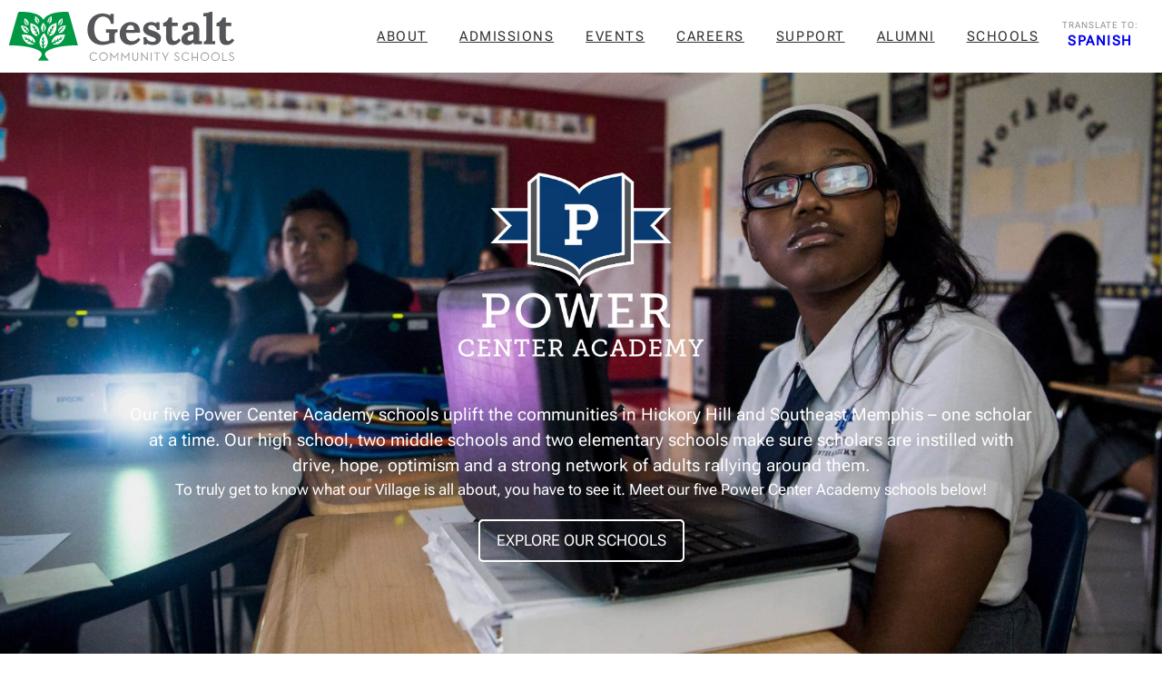

--- FILE ---
content_type: text/html; charset=UTF-8
request_url: https://gestaltcs.org/schools/
body_size: 23938
content:
<!DOCTYPE html>

<html class="no-js" lang="en" id='top' name='top'>

	<head>
		<meta charset="UTF-8">
		<meta name="viewport" content="width=device-width, initial-scale=1.0" >

		<meta name='robots' content='index, follow, max-image-preview:large, max-snippet:-1, max-video-preview:-1' />
	<style>img:is([sizes="auto" i], [sizes^="auto," i]) { contain-intrinsic-size: 3000px 1500px }</style>
	
	<!-- This site is optimized with the Yoast SEO plugin v26.7 - https://yoast.com/wordpress/plugins/seo/ -->
	<title>Schools - Gestalt Community Schools</title>
<link data-rocket-prefetch href="https://fonts.googleapis.com" rel="dns-prefetch">
<link data-rocket-prefetch href="https://gestalt.b-cdn.net" rel="dns-prefetch">
<link data-rocket-prefetch href="https://www.gstatic.com" rel="dns-prefetch">
<link data-rocket-prefetch href="https://www.googletagmanager.com" rel="dns-prefetch">
<link data-rocket-prefetch href="https://www.youtube.com" rel="dns-prefetch">
<link data-rocket-prefetch href="https://www.google.com" rel="dns-prefetch">
<link data-rocket-preload as="style" href="https://fonts.googleapis.com/css2?family=Roboto+Slab:wght@400;700&#038;family=Roboto:ital,wght@0,400;0,700;1,400;1,700&#038;display=swap" rel="preload">
<link href="https://fonts.googleapis.com/css2?family=Roboto+Slab:wght@400;700&#038;family=Roboto:ital,wght@0,400;0,700;1,400;1,700&#038;display=swap" media="print" onload="this.media=&#039;all&#039;" rel="stylesheet">
<noscript data-wpr-hosted-gf-parameters=""><link rel="stylesheet" href="https://fonts.googleapis.com/css2?family=Roboto+Slab:wght@400;700&#038;family=Roboto:ital,wght@0,400;0,700;1,400;1,700&#038;display=swap"></noscript><link rel="preload" data-rocket-preload as="image" href="https://gestalt.b-cdn.net/wp-content/uploads/2022/03/PCAMS_HH_118-crop.jpg" imagesrcset="https://gestalt.b-cdn.net/wp-content/uploads/2022/03/PCAMS_HH_118-crop.jpg 2400w, https://gestalt.b-cdn.net/wp-content/uploads/2022/03/PCAMS_HH_118-crop-800x516.jpg 800w, https://gestalt.b-cdn.net/wp-content/uploads/2022/03/PCAMS_HH_118-crop-1200x774.jpg 1200w, https://gestalt.b-cdn.net/wp-content/uploads/2022/03/PCAMS_HH_118-crop-1536x990.jpg 1536w, https://gestalt.b-cdn.net/wp-content/uploads/2022/03/PCAMS_HH_118-crop-2048x1320.jpg 2048w" imagesizes="(max-width: 2400px) 100vw, 2400px" fetchpriority="high">
	<link rel="canonical" href="https://gestaltcs.org/schools/" />
	<meta property="og:locale" content="en_US" />
	<meta property="og:type" content="article" />
	<meta property="og:title" content="Schools - Gestalt Community Schools" />
	<meta property="og:description" content="OUR SCHOOLS&nbsp; Our five Power Center Academy schools uplift the communities in Hickory Hill and Southeast Memphis – one scholar at a time. Our high school, two middle schools and two elementary schools make sure scholars are instilled with drive, hope, optimism and a strong network of adults rallying around them. To truly get to [&hellip;]" />
	<meta property="og:url" content="https://gestaltcs.org/schools/" />
	<meta property="og:site_name" content="Gestalt Community Schools" />
	<meta property="article:publisher" content="https://www.facebook.com/gestaltcs/" />
	<meta property="article:modified_time" content="2025-07-30T15:39:33+00:00" />
	<meta property="og:image" content="https://gestalt.b-cdn.net/wp-content/uploads/2022/03/PCAMS_HH_118-crop.jpg" />
	<meta property="og:image:width" content="2400" />
	<meta property="og:image:height" content="1547" />
	<meta property="og:image:type" content="image/jpeg" />
	<meta name="twitter:card" content="summary_large_image" />
	<meta name="twitter:site" content="@gestaltcs" />
	<script type="application/ld+json" class="yoast-schema-graph">{"@context":"https://schema.org","@graph":[{"@type":"WebPage","@id":"https://gestaltcs.org/schools/","url":"https://gestaltcs.org/schools/","name":"Schools - Gestalt Community Schools","isPartOf":{"@id":"https://gestaltcs.org/#website"},"primaryImageOfPage":{"@id":"https://gestaltcs.org/schools/#primaryimage"},"image":{"@id":"https://gestaltcs.org/schools/#primaryimage"},"thumbnailUrl":"https://gestalt.b-cdn.net/wp-content/uploads/2022/03/PCAMS_HH_118-crop.jpg","datePublished":"2022-03-08T17:04:09+00:00","dateModified":"2025-07-30T15:39:33+00:00","breadcrumb":{"@id":"https://gestaltcs.org/schools/#breadcrumb"},"inLanguage":"en-US","potentialAction":[{"@type":"ReadAction","target":["https://gestaltcs.org/schools/"]}]},{"@type":"ImageObject","inLanguage":"en-US","@id":"https://gestaltcs.org/schools/#primaryimage","url":"https://gestalt.b-cdn.net/wp-content/uploads/2022/03/PCAMS_HH_118-crop.jpg","contentUrl":"https://gestalt.b-cdn.net/wp-content/uploads/2022/03/PCAMS_HH_118-crop.jpg","width":2400,"height":1547},{"@type":"BreadcrumbList","@id":"https://gestaltcs.org/schools/#breadcrumb","itemListElement":[{"@type":"ListItem","position":1,"name":"Home","item":"https://gestaltcs.org/"},{"@type":"ListItem","position":2,"name":"Schools"}]},{"@type":"WebSite","@id":"https://gestaltcs.org/#website","url":"https://gestaltcs.org/","name":"Gestalt Community Schools","description":"College Ready. Community Ready. Career Ready.","publisher":{"@id":"https://gestaltcs.org/#organization"},"potentialAction":[{"@type":"SearchAction","target":{"@type":"EntryPoint","urlTemplate":"https://gestaltcs.org/?s={search_term_string}"},"query-input":{"@type":"PropertyValueSpecification","valueRequired":true,"valueName":"search_term_string"}}],"inLanguage":"en-US"},{"@type":"Organization","@id":"https://gestaltcs.org/#organization","name":"Gestalt Community Schools","url":"https://gestaltcs.org/","logo":{"@type":"ImageObject","inLanguage":"en-US","@id":"https://gestaltcs.org/#/schema/logo/image/","url":"https://gestaltcs.org/wp-content/uploads/2022/03/gestalt-logo__inline-color.png","contentUrl":"https://gestaltcs.org/wp-content/uploads/2022/03/gestalt-logo__inline-color.png","width":1200,"height":262,"caption":"Gestalt Community Schools"},"image":{"@id":"https://gestaltcs.org/#/schema/logo/image/"},"sameAs":["https://www.facebook.com/gestaltcs/","https://x.com/gestaltcs","https://www.instagram.com/gestaltcs/","https://www.linkedin.com/company/gestalt-community-schools","https://www.youtube.com/channel/UCUIk0rbO6W9V7Zds2qO7dXA"]}]}</script>
	<!-- / Yoast SEO plugin. -->


<link rel='dns-prefetch' href='//www.google.com' />
<link rel='dns-prefetch' href='//fonts.googleapis.com' />
<link href='https://fonts.gstatic.com' crossorigin rel='preconnect' />
<link rel="alternate" type="application/rss+xml" title="Gestalt Community Schools &raquo; Feed" href="https://gestaltcs.org/feed/" />
<link rel="alternate" type="application/rss+xml" title="Gestalt Community Schools &raquo; Comments Feed" href="https://gestaltcs.org/comments/feed/" />
<link rel='stylesheet' id='zxc-gforms-classic-css' href='https://gestalt.b-cdn.net/wp-content/themes/zxc-framework/assets/css/plugins/gravity-forms/gforms__classic.css?ver=6.8.7' type='text/css' media='all' />
<link rel='stylesheet' id='wp-block-library-css' href='https://gestalt.b-cdn.net/wp-includes/css/dist/block-library/style.min.css?ver=a7f37858a3107089feedba8a7f4836da' type='text/css' media='all' />
<style id='safe-svg-svg-icon-style-inline-css' type='text/css'>
.safe-svg-cover{text-align:center}.safe-svg-cover .safe-svg-inside{display:inline-block;max-width:100%}.safe-svg-cover svg{fill:currentColor;height:100%;max-height:100%;max-width:100%;width:100%}

</style>
<link rel='stylesheet' id='wp-components-css' href='https://gestalt.b-cdn.net/wp-includes/css/dist/components/style.min.css?ver=a7f37858a3107089feedba8a7f4836da' type='text/css' media='all' />
<link rel='stylesheet' id='wp-preferences-css' href='https://gestalt.b-cdn.net/wp-includes/css/dist/preferences/style.min.css?ver=a7f37858a3107089feedba8a7f4836da' type='text/css' media='all' />
<link rel='stylesheet' id='wp-block-editor-css' href='https://gestalt.b-cdn.net/wp-includes/css/dist/block-editor/style.min.css?ver=a7f37858a3107089feedba8a7f4836da' type='text/css' media='all' />
<link rel='stylesheet' id='popup-maker-block-library-style-css' href='https://gestalt.b-cdn.net/wp-content/plugins/popup-maker/dist/packages/block-library-style.css?ver=dbea705cfafe089d65f1' type='text/css' media='all' />
<style id='global-styles-inline-css' type='text/css'>
:root{--wp--preset--aspect-ratio--square: 1;--wp--preset--aspect-ratio--4-3: 4/3;--wp--preset--aspect-ratio--3-4: 3/4;--wp--preset--aspect-ratio--3-2: 3/2;--wp--preset--aspect-ratio--2-3: 2/3;--wp--preset--aspect-ratio--16-9: 16/9;--wp--preset--aspect-ratio--9-16: 9/16;--wp--preset--color--black: #141414;--wp--preset--color--cyan-bluish-gray: #abb8c3;--wp--preset--color--white: #ffffff;--wp--preset--color--pale-pink: #f78da7;--wp--preset--color--vivid-red: #cf2e2e;--wp--preset--color--luminous-vivid-orange: #ff6900;--wp--preset--color--luminous-vivid-amber: #fcb900;--wp--preset--color--light-green-cyan: #7bdcb5;--wp--preset--color--vivid-green-cyan: #00d084;--wp--preset--color--pale-cyan-blue: #8ed1fc;--wp--preset--color--vivid-cyan-blue: #0693e3;--wp--preset--color--vivid-purple: #9b51e0;--wp--preset--color--green: #009944;--wp--preset--color--dark-green: #004f23;--wp--preset--color--blue: #00427a;--wp--preset--color--light-blue: #0070cf;--wp--preset--color--dark-blue: #002545;--wp--preset--color--light-gray: #f4f4f4;--wp--preset--color--medium-gray: #c0c0c0;--wp--preset--color--dark-gray: #55565a;--wp--preset--color--charcoal: #303030;--wp--preset--gradient--vivid-cyan-blue-to-vivid-purple: linear-gradient(135deg,rgba(6,147,227,1) 0%,rgb(155,81,224) 100%);--wp--preset--gradient--light-green-cyan-to-vivid-green-cyan: linear-gradient(135deg,rgb(122,220,180) 0%,rgb(0,208,130) 100%);--wp--preset--gradient--luminous-vivid-amber-to-luminous-vivid-orange: linear-gradient(135deg,rgba(252,185,0,1) 0%,rgba(255,105,0,1) 100%);--wp--preset--gradient--luminous-vivid-orange-to-vivid-red: linear-gradient(135deg,rgba(255,105,0,1) 0%,rgb(207,46,46) 100%);--wp--preset--gradient--very-light-gray-to-cyan-bluish-gray: linear-gradient(135deg,rgb(238,238,238) 0%,rgb(169,184,195) 100%);--wp--preset--gradient--cool-to-warm-spectrum: linear-gradient(135deg,rgb(74,234,220) 0%,rgb(151,120,209) 20%,rgb(207,42,186) 40%,rgb(238,44,130) 60%,rgb(251,105,98) 80%,rgb(254,248,76) 100%);--wp--preset--gradient--blush-light-purple: linear-gradient(135deg,rgb(255,206,236) 0%,rgb(152,150,240) 100%);--wp--preset--gradient--blush-bordeaux: linear-gradient(135deg,rgb(254,205,165) 0%,rgb(254,45,45) 50%,rgb(107,0,62) 100%);--wp--preset--gradient--luminous-dusk: linear-gradient(135deg,rgb(255,203,112) 0%,rgb(199,81,192) 50%,rgb(65,88,208) 100%);--wp--preset--gradient--pale-ocean: linear-gradient(135deg,rgb(255,245,203) 0%,rgb(182,227,212) 50%,rgb(51,167,181) 100%);--wp--preset--gradient--electric-grass: linear-gradient(135deg,rgb(202,248,128) 0%,rgb(113,206,126) 100%);--wp--preset--gradient--midnight: linear-gradient(135deg,rgb(2,3,129) 0%,rgb(40,116,252) 100%);--wp--preset--gradient--black-to-transparent: linear-gradient(180deg,rgba(20, 20, 20, 1),rgba(20, 20, 20, 0));--wp--preset--gradient--green-to-transparent: linear-gradient(180deg,rgba(0, 153, 68, 1),rgba(0, 153, 68, 0));--wp--preset--gradient--blue-to-transparent: linear-gradient(180deg,rgba(0, 66, 122, 1),rgba(0, 66, 122, 0));--wp--preset--gradient--dark-green-to-green: linear-gradient(180deg,rgba(0, 79, 35, 1),rgba(0, 153, 68, 1));--wp--preset--gradient--dark-blue-to-blue: linear-gradient(180deg,rgba(0, 37, 69, 1),rgba(0, 66, 122, 1));--wp--preset--font-size--small: clamp(.8rem, 0.8rem + ((1vw - 0.2rem) * 0.094), .875rem);--wp--preset--font-size--medium: clamp(1rem, 1rem + ((1vw - 0.2rem) * 0.125), 1.1rem);--wp--preset--font-size--large: clamp(1.25rem, 1.25rem + ((1vw - 0.2rem) * 0.188), 1.4rem);--wp--preset--font-size--x-large: clamp(25.014px, 1.563rem + ((1vw - 3.2px) * 1.327), 42px);--wp--preset--font-size--micro: clamp(.625rem, 0.625rem + ((1vw - 0.2rem) * 0.156), .75rem);--wp--preset--font-size--medium-large: clamp(1.1rem, 1.1rem + ((1vw - 0.2rem) * 0.125), 1.2rem);--wp--preset--font-size--xl: clamp(1.5rem, 1.5rem + ((1vw - 0.2rem) * 0.313), 1.75rem);--wp--preset--font-size--huge: clamp(1.75rem, 1.75rem + ((1vw - 0.2rem) * 0.313), 2rem);--wp--preset--font-family--roboto-flex-variable: "Roboto Flex Variable",sans-serif;--wp--preset--font-family--roboto-slab-variable: "Roboto Slab Variable",serif;--wp--preset--spacing--20: 20px;--wp--preset--spacing--30: clamp(20px, 2.5vw, 30px);--wp--preset--spacing--40: clamp(25px, 4vw, 45px);--wp--preset--spacing--50: clamp(30px, 5vw, 65px);--wp--preset--spacing--60: clamp(30px, 7.5vw, 90px);--wp--preset--spacing--70: clamp(30px, 10vw, 120px);--wp--preset--spacing--80: 5.06rem;--wp--preset--spacing--10: 10px;--wp--preset--shadow--natural: 6px 6px 9px rgba(0, 0, 0, 0.2);--wp--preset--shadow--deep: 12px 12px 50px rgba(0, 0, 0, 0.4);--wp--preset--shadow--sharp: 6px 6px 0px rgba(0, 0, 0, 0.2);--wp--preset--shadow--outlined: 6px 6px 0px -3px rgba(255, 255, 255, 1), 6px 6px rgba(0, 0, 0, 1);--wp--preset--shadow--crisp: 6px 6px 0px rgba(0, 0, 0, 1);--wp--custom--font-weight--light: 200;--wp--custom--font-weight--normal: 400;--wp--custom--font-weight--heavy: 600;--wp--custom--buttons--gap: 15px;}:root { --wp--style--global--content-size: min( calc(100vw - 40px), 1000px );--wp--style--global--wide-size: min( calc(100vw - 40px), 1200px ); }:where(body) { margin: 0; }.wp-site-blocks > .alignleft { float: left; margin-right: 2em; }.wp-site-blocks > .alignright { float: right; margin-left: 2em; }.wp-site-blocks > .aligncenter { justify-content: center; margin-left: auto; margin-right: auto; }:where(.wp-site-blocks) > * { margin-block-start: var(--wp--preset--spacing--20); margin-block-end: 0; }:where(.wp-site-blocks) > :first-child { margin-block-start: 0; }:where(.wp-site-blocks) > :last-child { margin-block-end: 0; }:root { --wp--style--block-gap: var(--wp--preset--spacing--20); }:root :where(.is-layout-flow) > :first-child{margin-block-start: 0;}:root :where(.is-layout-flow) > :last-child{margin-block-end: 0;}:root :where(.is-layout-flow) > *{margin-block-start: var(--wp--preset--spacing--20);margin-block-end: 0;}:root :where(.is-layout-constrained) > :first-child{margin-block-start: 0;}:root :where(.is-layout-constrained) > :last-child{margin-block-end: 0;}:root :where(.is-layout-constrained) > *{margin-block-start: var(--wp--preset--spacing--20);margin-block-end: 0;}:root :where(.is-layout-flex){gap: var(--wp--preset--spacing--20);}:root :where(.is-layout-grid){gap: var(--wp--preset--spacing--20);}.is-layout-flow > .alignleft{float: left;margin-inline-start: 0;margin-inline-end: 2em;}.is-layout-flow > .alignright{float: right;margin-inline-start: 2em;margin-inline-end: 0;}.is-layout-flow > .aligncenter{margin-left: auto !important;margin-right: auto !important;}.is-layout-constrained > .alignleft{float: left;margin-inline-start: 0;margin-inline-end: 2em;}.is-layout-constrained > .alignright{float: right;margin-inline-start: 2em;margin-inline-end: 0;}.is-layout-constrained > .aligncenter{margin-left: auto !important;margin-right: auto !important;}.is-layout-constrained > :where(:not(.alignleft):not(.alignright):not(.alignfull)){max-width: var(--wp--style--global--content-size);margin-left: auto !important;margin-right: auto !important;}.is-layout-constrained > .alignwide{max-width: var(--wp--style--global--wide-size);}body .is-layout-flex{display: flex;}.is-layout-flex{flex-wrap: wrap;align-items: center;}.is-layout-flex > :is(*, div){margin: 0;}body .is-layout-grid{display: grid;}.is-layout-grid > :is(*, div){margin: 0;}body{font-size: var(--wp--preset--font-size--medium);font-weight: 400;letter-spacing: 0px;line-height: 1.5;padding-top: 0px;padding-right: 0px;padding-bottom: 0px;padding-left: 0px;}a:where(:not(.wp-element-button)){text-decoration: underline;}:root :where(.wp-element-button, .wp-block-button__link){background-color: #32373c;border-width: 0;color: #fff;font-family: inherit;font-size: inherit;line-height: inherit;padding: calc(0.667em + 2px) calc(1.333em + 2px);text-decoration: none;}.has-black-color{color: var(--wp--preset--color--black) !important;}.has-cyan-bluish-gray-color{color: var(--wp--preset--color--cyan-bluish-gray) !important;}.has-white-color{color: var(--wp--preset--color--white) !important;}.has-pale-pink-color{color: var(--wp--preset--color--pale-pink) !important;}.has-vivid-red-color{color: var(--wp--preset--color--vivid-red) !important;}.has-luminous-vivid-orange-color{color: var(--wp--preset--color--luminous-vivid-orange) !important;}.has-luminous-vivid-amber-color{color: var(--wp--preset--color--luminous-vivid-amber) !important;}.has-light-green-cyan-color{color: var(--wp--preset--color--light-green-cyan) !important;}.has-vivid-green-cyan-color{color: var(--wp--preset--color--vivid-green-cyan) !important;}.has-pale-cyan-blue-color{color: var(--wp--preset--color--pale-cyan-blue) !important;}.has-vivid-cyan-blue-color{color: var(--wp--preset--color--vivid-cyan-blue) !important;}.has-vivid-purple-color{color: var(--wp--preset--color--vivid-purple) !important;}.has-green-color{color: var(--wp--preset--color--green) !important;}.has-dark-green-color{color: var(--wp--preset--color--dark-green) !important;}.has-blue-color{color: var(--wp--preset--color--blue) !important;}.has-light-blue-color{color: var(--wp--preset--color--light-blue) !important;}.has-dark-blue-color{color: var(--wp--preset--color--dark-blue) !important;}.has-light-gray-color{color: var(--wp--preset--color--light-gray) !important;}.has-medium-gray-color{color: var(--wp--preset--color--medium-gray) !important;}.has-dark-gray-color{color: var(--wp--preset--color--dark-gray) !important;}.has-charcoal-color{color: var(--wp--preset--color--charcoal) !important;}.has-black-background-color{background-color: var(--wp--preset--color--black) !important;}.has-cyan-bluish-gray-background-color{background-color: var(--wp--preset--color--cyan-bluish-gray) !important;}.has-white-background-color{background-color: var(--wp--preset--color--white) !important;}.has-pale-pink-background-color{background-color: var(--wp--preset--color--pale-pink) !important;}.has-vivid-red-background-color{background-color: var(--wp--preset--color--vivid-red) !important;}.has-luminous-vivid-orange-background-color{background-color: var(--wp--preset--color--luminous-vivid-orange) !important;}.has-luminous-vivid-amber-background-color{background-color: var(--wp--preset--color--luminous-vivid-amber) !important;}.has-light-green-cyan-background-color{background-color: var(--wp--preset--color--light-green-cyan) !important;}.has-vivid-green-cyan-background-color{background-color: var(--wp--preset--color--vivid-green-cyan) !important;}.has-pale-cyan-blue-background-color{background-color: var(--wp--preset--color--pale-cyan-blue) !important;}.has-vivid-cyan-blue-background-color{background-color: var(--wp--preset--color--vivid-cyan-blue) !important;}.has-vivid-purple-background-color{background-color: var(--wp--preset--color--vivid-purple) !important;}.has-green-background-color{background-color: var(--wp--preset--color--green) !important;}.has-dark-green-background-color{background-color: var(--wp--preset--color--dark-green) !important;}.has-blue-background-color{background-color: var(--wp--preset--color--blue) !important;}.has-light-blue-background-color{background-color: var(--wp--preset--color--light-blue) !important;}.has-dark-blue-background-color{background-color: var(--wp--preset--color--dark-blue) !important;}.has-light-gray-background-color{background-color: var(--wp--preset--color--light-gray) !important;}.has-medium-gray-background-color{background-color: var(--wp--preset--color--medium-gray) !important;}.has-dark-gray-background-color{background-color: var(--wp--preset--color--dark-gray) !important;}.has-charcoal-background-color{background-color: var(--wp--preset--color--charcoal) !important;}.has-black-border-color{border-color: var(--wp--preset--color--black) !important;}.has-cyan-bluish-gray-border-color{border-color: var(--wp--preset--color--cyan-bluish-gray) !important;}.has-white-border-color{border-color: var(--wp--preset--color--white) !important;}.has-pale-pink-border-color{border-color: var(--wp--preset--color--pale-pink) !important;}.has-vivid-red-border-color{border-color: var(--wp--preset--color--vivid-red) !important;}.has-luminous-vivid-orange-border-color{border-color: var(--wp--preset--color--luminous-vivid-orange) !important;}.has-luminous-vivid-amber-border-color{border-color: var(--wp--preset--color--luminous-vivid-amber) !important;}.has-light-green-cyan-border-color{border-color: var(--wp--preset--color--light-green-cyan) !important;}.has-vivid-green-cyan-border-color{border-color: var(--wp--preset--color--vivid-green-cyan) !important;}.has-pale-cyan-blue-border-color{border-color: var(--wp--preset--color--pale-cyan-blue) !important;}.has-vivid-cyan-blue-border-color{border-color: var(--wp--preset--color--vivid-cyan-blue) !important;}.has-vivid-purple-border-color{border-color: var(--wp--preset--color--vivid-purple) !important;}.has-green-border-color{border-color: var(--wp--preset--color--green) !important;}.has-dark-green-border-color{border-color: var(--wp--preset--color--dark-green) !important;}.has-blue-border-color{border-color: var(--wp--preset--color--blue) !important;}.has-light-blue-border-color{border-color: var(--wp--preset--color--light-blue) !important;}.has-dark-blue-border-color{border-color: var(--wp--preset--color--dark-blue) !important;}.has-light-gray-border-color{border-color: var(--wp--preset--color--light-gray) !important;}.has-medium-gray-border-color{border-color: var(--wp--preset--color--medium-gray) !important;}.has-dark-gray-border-color{border-color: var(--wp--preset--color--dark-gray) !important;}.has-charcoal-border-color{border-color: var(--wp--preset--color--charcoal) !important;}.has-vivid-cyan-blue-to-vivid-purple-gradient-background{background: var(--wp--preset--gradient--vivid-cyan-blue-to-vivid-purple) !important;}.has-light-green-cyan-to-vivid-green-cyan-gradient-background{background: var(--wp--preset--gradient--light-green-cyan-to-vivid-green-cyan) !important;}.has-luminous-vivid-amber-to-luminous-vivid-orange-gradient-background{background: var(--wp--preset--gradient--luminous-vivid-amber-to-luminous-vivid-orange) !important;}.has-luminous-vivid-orange-to-vivid-red-gradient-background{background: var(--wp--preset--gradient--luminous-vivid-orange-to-vivid-red) !important;}.has-very-light-gray-to-cyan-bluish-gray-gradient-background{background: var(--wp--preset--gradient--very-light-gray-to-cyan-bluish-gray) !important;}.has-cool-to-warm-spectrum-gradient-background{background: var(--wp--preset--gradient--cool-to-warm-spectrum) !important;}.has-blush-light-purple-gradient-background{background: var(--wp--preset--gradient--blush-light-purple) !important;}.has-blush-bordeaux-gradient-background{background: var(--wp--preset--gradient--blush-bordeaux) !important;}.has-luminous-dusk-gradient-background{background: var(--wp--preset--gradient--luminous-dusk) !important;}.has-pale-ocean-gradient-background{background: var(--wp--preset--gradient--pale-ocean) !important;}.has-electric-grass-gradient-background{background: var(--wp--preset--gradient--electric-grass) !important;}.has-midnight-gradient-background{background: var(--wp--preset--gradient--midnight) !important;}.has-black-to-transparent-gradient-background{background: var(--wp--preset--gradient--black-to-transparent) !important;}.has-green-to-transparent-gradient-background{background: var(--wp--preset--gradient--green-to-transparent) !important;}.has-blue-to-transparent-gradient-background{background: var(--wp--preset--gradient--blue-to-transparent) !important;}.has-dark-green-to-green-gradient-background{background: var(--wp--preset--gradient--dark-green-to-green) !important;}.has-dark-blue-to-blue-gradient-background{background: var(--wp--preset--gradient--dark-blue-to-blue) !important;}.has-small-font-size{font-size: var(--wp--preset--font-size--small) !important;}.has-medium-font-size{font-size: var(--wp--preset--font-size--medium) !important;}.has-large-font-size{font-size: var(--wp--preset--font-size--large) !important;}.has-x-large-font-size{font-size: var(--wp--preset--font-size--x-large) !important;}.has-micro-font-size{font-size: var(--wp--preset--font-size--micro) !important;}.has-medium-large-font-size{font-size: var(--wp--preset--font-size--medium-large) !important;}.has-xl-font-size{font-size: var(--wp--preset--font-size--xl) !important;}.has-huge-font-size{font-size: var(--wp--preset--font-size--huge) !important;}.has-roboto-flex-variable-font-family{font-family: var(--wp--preset--font-family--roboto-flex-variable) !important;}.has-roboto-slab-variable-font-family{font-family: var(--wp--preset--font-family--roboto-slab-variable) !important;}
:root :where(.wp-block-columns-is-layout-flow) > :first-child{margin-block-start: 0;}:root :where(.wp-block-columns-is-layout-flow) > :last-child{margin-block-end: 0;}:root :where(.wp-block-columns-is-layout-flow) > *{margin-block-start: 0;margin-block-end: 0;}:root :where(.wp-block-columns-is-layout-constrained) > :first-child{margin-block-start: 0;}:root :where(.wp-block-columns-is-layout-constrained) > :last-child{margin-block-end: 0;}:root :where(.wp-block-columns-is-layout-constrained) > *{margin-block-start: 0;margin-block-end: 0;}:root :where(.wp-block-columns-is-layout-flex){gap: 0;}:root :where(.wp-block-columns-is-layout-grid){gap: 0;}
:root :where(.wp-block-pullquote){font-size: clamp(0.984em, 0.984rem + ((1vw - 0.2em) * 0.645), 1.5em);line-height: 1.6;}
:root :where(.wp-block-buttons-is-layout-flow) > :first-child{margin-block-start: 0;}:root :where(.wp-block-buttons-is-layout-flow) > :last-child{margin-block-end: 0;}:root :where(.wp-block-buttons-is-layout-flow) > *{margin-block-start: var(--wp--preset--spacing--10);margin-block-end: 0;}:root :where(.wp-block-buttons-is-layout-constrained) > :first-child{margin-block-start: 0;}:root :where(.wp-block-buttons-is-layout-constrained) > :last-child{margin-block-end: 0;}:root :where(.wp-block-buttons-is-layout-constrained) > *{margin-block-start: var(--wp--preset--spacing--10);margin-block-end: 0;}:root :where(.wp-block-buttons-is-layout-flex){gap: var(--wp--preset--spacing--10);}:root :where(.wp-block-buttons-is-layout-grid){gap: var(--wp--preset--spacing--10);}
:root :where(.wp-block-group){margin-top: 20;}:root :where(.wp-block-group-is-layout-flow) > :first-child{margin-block-start: 0;}:root :where(.wp-block-group-is-layout-flow) > :last-child{margin-block-end: 0;}:root :where(.wp-block-group-is-layout-flow) > *{margin-block-start: var(--wp--preset--spacing--20);margin-block-end: 0;}:root :where(.wp-block-group-is-layout-constrained) > :first-child{margin-block-start: 0;}:root :where(.wp-block-group-is-layout-constrained) > :last-child{margin-block-end: 0;}:root :where(.wp-block-group-is-layout-constrained) > *{margin-block-start: var(--wp--preset--spacing--20);margin-block-end: 0;}:root :where(.wp-block-group-is-layout-flex){gap: var(--wp--preset--spacing--20);}:root :where(.wp-block-group-is-layout-grid){gap: var(--wp--preset--spacing--20);}
</style>

<link rel='stylesheet' id='fancybox-styles-css' href='https://gestalt.b-cdn.net/wp-content/themes/zxc-framework/assets/js/libs/fancybox__3.5.7/jquery.fancybox.min.css?ver=6.8.7' type='text/css' media='all' />
<link rel='stylesheet' id='zxc-framework-master-css' href='https://gestalt.b-cdn.net/wp-content/themes/zxc-framework/assets/css/zxc-framework__theme-styles.css?ver=6.8.7' type='text/css' media='all' />
<link rel='stylesheet' id='zxc-child-styles-css' href='https://gestalt.b-cdn.net/wp-content/themes/zxc-gestalt/assets/css/zxc-child__theme-styles.css?ver=1.3.2' type='text/css' media='all' />
<link rel='stylesheet' id='dashicons-css' href='https://gestalt.b-cdn.net/wp-includes/css/dashicons.min.css?ver=a7f37858a3107089feedba8a7f4836da' type='text/css' media='all' />
<link rel='stylesheet' id='popup-maker-site-css' href='//gestalt.b-cdn.net/wp-content/uploads/pum/pum-site-styles.css?generated=1755170045&#038;ver=1.21.5' type='text/css' media='all' />
<link rel="https://api.w.org/" href="https://gestaltcs.org/wp-json/" /><link rel="alternate" title="JSON" type="application/json" href="https://gestaltcs.org/wp-json/wp/v2/pages/30" /><link rel="EditURI" type="application/rsd+xml" title="RSD" href="https://gestaltcs.org/xmlrpc.php?rsd" />

<link rel='shortlink' href='https://gestaltcs.org/?p=30' />
<link rel="alternate" title="oEmbed (JSON)" type="application/json+oembed" href="https://gestaltcs.org/wp-json/oembed/1.0/embed?url=https%3A%2F%2Fgestaltcs.org%2Fschools%2F" />
<link rel="alternate" title="oEmbed (XML)" type="text/xml+oembed" href="https://gestaltcs.org/wp-json/oembed/1.0/embed?url=https%3A%2F%2Fgestaltcs.org%2Fschools%2F&#038;format=xml" />
<!-- Global site tag (gtag.js) - Google Analytics -->
<script async src="https://www.googletagmanager.com/gtag/js?id=G-4QX2M037NC"></script>
<script>
  window.dataLayer = window.dataLayer || [];
  function gtag(){dataLayer.push(arguments);}
  gtag('js', new Date());

  gtag('config', 'G-4QX2M037NC');
</script>
<!-- END Google Analytics Tag -->
<style class='wp-fonts-local' type='text/css'>
@font-face{font-family:"Roboto Flex Variable";font-style:normal;font-weight:200 300 400 500 600 700 800 900;font-display:fallback;src:url('https://gestalt.b-cdn.net/wp-content/themes/zxc-gestalt/assets/fonts/roboto-flex-variable.woff2') format('woff2');font-stretch:normal;}
@font-face{font-family:"Roboto Slab Variable";font-style:normal;font-weight:200 300 400 500 600 700 800 900;font-display:fallback;src:url('https://gestalt.b-cdn.net/wp-content/themes/zxc-gestalt/assets/fonts/roboto-slab-variable.woff2') format('woff2');font-stretch:normal;}
</style>
<link rel="icon" href="https://gestalt.b-cdn.net/wp-content/uploads/2022/03/cropped-gestalt-logo__icon-color-32x32.png" sizes="32x32" />
<link rel="icon" href="https://gestalt.b-cdn.net/wp-content/uploads/2022/03/cropped-gestalt-logo__icon-color-192x192.png" sizes="192x192" />
<link rel="apple-touch-icon" href="https://gestalt.b-cdn.net/wp-content/uploads/2022/03/cropped-gestalt-logo__icon-color-180x180.png" />
<meta name="msapplication-TileImage" content="https://gestalt.b-cdn.net/wp-content/uploads/2022/03/cropped-gestalt-logo__icon-color-270x270.png" />
	<meta name="generator" content="WP Rocket 3.20.3" data-wpr-features="wpr_preconnect_external_domains wpr_oci wpr_cdn wpr_preload_links wpr_desktop" /></head>

<body class="wp-singular page-template-default page page-id-30 wp-embed-responsive wp-theme-zxc-framework wp-child-theme-zxc-gestalt site-header-alert-inactive parent-schools" header-behavior='sticky'  header-style='light'  header-position='block'  menu-display='both'  footer-theme='light'  off-canvas-theme='dark' >

<!-- Alert message is disabled. Use the Customizer to enable and display a message --><header class='site-header'>
	
	<div class='site-header__wrap'>

				
		<nav class='site-header__nav'>

			<a class='site-header__logo' href='https://gestaltcs.org' alt='Site Logo Home Link' aria-label='Header Logo: Click to go to the homepage'>
 <div class='zxc_inline_svg '>

                            <?xml version="1.0" encoding="UTF-8"?> <svg xmlns="http://www.w3.org/2000/svg" id="bbb140b3-b0a2-4044-a850-ee802065e4f7" data-name="Layer 1" viewBox="0 0 217.15 47.26"><defs><style> .b56ddf16-4c0c-4722-9910-6e625f9b01f5 { fill: #009845; } .bd2ac3d5-ec66-46d1-898c-9b92cac95515 { fill: #54565a; } .edba358d-b5c6-4fad-8797-bdeb92eb17b9 { fill: #98989a; } </style></defs><path class="b56ddf16-4c0c-4722-9910-6e625f9b01f5" d="M66.19,31.54,57.6,1A1.36,1.36,0,0,0,56.46.07S38-1.19,33.11,7.58C28.23-1.19,9.76.07,9.76.07A1.36,1.36,0,0,0,8.62,1L0,31.54a.64.64,0,0,0,.66.85S22.6,32,30.61,38.7c3,3.38-2.61,6.83-2.61,8.42H38.24c0-1.63-6.06-4.9-2.42-8.59C44,32,65.53,32.39,65.53,32.39A.64.64,0,0,0,66.19,31.54ZM47.62,9.76c.54-1.79,2.2-2.66,3.56-3.65.89,2.64.84,6.27-2.46,7.07.1-.69.82-1.07,1.42-1.29a.75.75,0,0,0-.89-.07A2,2,0,0,1,51,10.56a.87.87,0,0,0-1-.15,1.85,1.85,0,0,1,1.2-1.31.67.67,0,0,0-.58-.22,1.6,1.6,0,0,0,.05-1.47,2.8,2.8,0,0,1-.34,1.33,1.73,1.73,0,0,0-.55-.92,2.43,2.43,0,0,1-.11,2.31,1.14,1.14,0,0,0-.81-1c.69.63.38,1.88-.09,2.55a.89.89,0,0,0-.7-1c.26.33.72,2.36-.22,2.2C47.16,12.78,47.48,10.25,47.62,9.76Zm-6.69-5.5c.46,3,.79,5.56-2.43,7.18-.42-.86.57-1.67,1.36-1.76a.92.92,0,0,0-1.18.19c.15-.81.81-1.92,1.74-1.87a1.12,1.12,0,0,0-1.28.15,2.41,2.41,0,0,1,1.54-1.72,1.77,1.77,0,0,0-1,.27,2.67,2.67,0,0,1,.7-1.19,1.61,1.61,0,0,0-1,1.08.69.69,0,0,0-.56-.26A1.86,1.86,0,0,1,38.7,8.1a.85.85,0,0,0-.78-.55,1.94,1.94,0,0,1,.34,2.12.72.72,0,0,0-.68-.58,1.92,1.92,0,0,1,.1,1.92C35.94,8.08,38.42,5.53,40.93,4.26Zm-8.15,6.2c1.31,1.35,3.07,3.34,2.65,5.44a5.19,5.19,0,0,1-1.67,3.31,2.22,2.22,0,0,1,.86-2.09.85.85,0,0,0-1,.38,2.23,2.23,0,0,1,1.2-2.22,1,1,0,0,0-1.08.32,2.19,2.19,0,0,1,.61-2,.64.64,0,0,0-.73.06,1.89,1.89,0,0,0-.7-1.58,3.18,3.18,0,0,1,.32,1.58,2.2,2.2,0,0,0-1-.7,2.88,2.88,0,0,1,1,2.51,1.32,1.32,0,0,0-1.37-.66c1.06.32,1.35,1.8,1.21,2.75a1.05,1.05,0,0,0-1.24-.66c.41.2,2,2.15.89,2.44-.86.23-1.83-2.67-1.9-3.3C30.61,13.89,31.84,12.2,32.78,10.46Zm-7.47-6.2c2.48,1.27,5,3.83,3.24,6.75a1.92,1.92,0,0,1,.1-1.92.73.73,0,0,0-.68.58,2,2,0,0,1,.34-2.12.84.84,0,0,0-.77.55,1.78,1.78,0,0,1-.08-1.77.71.71,0,0,0-.57.26,1.59,1.59,0,0,0-1-1.08,2.79,2.79,0,0,1,.71,1.19,1.82,1.82,0,0,0-1-.27,2.37,2.37,0,0,1,1.54,1.72A1.12,1.12,0,0,0,25.81,8c.94,0,1.59,1.06,1.74,1.87a.92.92,0,0,0-1.18-.19c.43.05,2.17,1.16,1.4,1.71-.6.43-2.17-1.58-2.41-2C24.48,7.7,25.05,5.92,25.31,4.26ZM15.05,6.11c1.36,1,3,1.86,3.56,3.65.14.49.46,3-.27,3.15-.94.15-.48-1.87-.21-2.2a.89.89,0,0,0-.71,1c-.47-.67-.78-1.93-.09-2.55a1.13,1.13,0,0,0-.8,1,2.41,2.41,0,0,1-.12-2.31,1.78,1.78,0,0,0-.54.92,2.69,2.69,0,0,1-.34-1.33,1.57,1.57,0,0,0,.05,1.47A.68.68,0,0,0,15,9.1a1.83,1.83,0,0,1,1.2,1.31.87.87,0,0,0-1,.15A2,2,0,0,1,17,11.82a.75.75,0,0,0-.89.07c.61.22,1.31.6,1.43,1.29C14.2,12.36,14.19,8.76,15.05,6.11Zm2.7,9.47A5.13,5.13,0,0,1,19,19.4a2.44,2.44,0,0,1-1-2.31,1,1,0,0,0-.48,1.07,2.53,2.53,0,0,1-.79-2.69,1.1,1.1,0,0,0-.59,1.1,2.41,2.41,0,0,1-1.1-2,.73.73,0,0,0-.52.62,2.05,2.05,0,0,0-1.78-.7,3.67,3.67,0,0,1,1.48,1,2.32,2.32,0,0,0-1.36.27,3.06,3.06,0,0,1,2.78,1.15,1.44,1.44,0,0,0-1.59.54c1-.62,2.5.38,3.1,1.22a1.15,1.15,0,0,0-1.49.45c.73-.26,2.3-.14,2.51.87.15.74-1.16.42-1.79.29a4.1,4.1,0,0,1-1.95-.86,11.4,11.4,0,0,1-3.08-6.07C13.76,13.36,16.14,13.64,17.75,15.58Zm6.77,14.06a3.1,3.1,0,0,1-2.09-3.39,1.78,1.78,0,0,0-.1,2.4c-1.37-.42-3.72-2.57-3-4.17-.75.62-.53,1.84-.21,2.58-1.34-.79-2.75-2-2.77-3.72a3.39,3.39,0,0,0,.12,2.15,7.29,7.29,0,0,1-2.06-1.85c-.2.88,1,2,1.73,2.41-.39.18-.81.56-.73,1a3.69,3.69,0,0,1,3.46.85,1.73,1.73,0,0,0-1.41,1.31c1.33-1.05,3-.52,4.31.16-.61.06-1.35.45-1.41,1.12,1.23-.37,2.88-.43,3.82.56-1.82.91-4.85.46-6.57-.55-3.22-1.9-4.56-5-5.44-8.52,1.47.09,3-.12,4.56.12,2,.31,4.8.79,6.16,2.57A11.91,11.91,0,0,1,25,28.06C25.24,28.94,25.69,29.89,24.52,29.64Zm4.22-7.21c-.91-.9-.8-2.49-.41-3.63-.62,0-1,.73-1.1,1.3-.62-1.26-1-2.88,0-4.08-.73.09-1.06.65-1.29,1.29A3.52,3.52,0,0,1,25.24,14c-.43-.08-.81.3-1,.66C23.87,14,22.89,12.79,22,13a6.76,6.76,0,0,1,1.68,2,3.25,3.25,0,0,0-2-.18c1.61.08,2.73,1.45,3.43,2.74-.68-.33-1.84-.59-2.45.12,1.52-.62,3.53,1.66,3.85,3a1.69,1.69,0,0,0-2.27,0c1.26-.07,3.15.75,3.16,2.24,0,.24.14.7-.25.55-.63-.24-1.33-.33-1.95-.62a8.09,8.09,0,0,1-2.75-2.13A9.85,9.85,0,0,1,20.5,15c-.07-1.41.13-2.85.05-4.17,2.95.85,6.94,2.37,8,5.65C29.12,18.31,29.7,20.59,28.74,22.43ZM37.08,31a11.49,11.49,0,0,1-1.85,3.49c-.59.69-1.21,1.58-1.57.44a3.13,3.13,0,0,1,1.85-3.53,1.79,1.79,0,0,0-2.12,1.14c-.34-1.39.32-4.52,2.06-4.71-.92-.34-1.86.48-2.33,1.14,0-1.56.34-3.41,1.79-4.28a3.3,3.3,0,0,0-1.79,1.19,7.16,7.16,0,0,1,.54-2.71c-.86.27-1.22,1.89-1.19,2.71a1.08,1.08,0,0,0-1.25-.11,3.7,3.7,0,0,1,1,3.41,1.72,1.72,0,0,0-1.84-.54c1.57.61,2,2.3,2.06,3.79a1.47,1.47,0,0,0-1.68-.65c.94.86,1.85,2.27,1.46,3.58-1.7-1.12-2.87-3.93-2.87-5.93,0-3.75,2-6.48,4.55-9,.69,1.31,1.62,2.54,2.22,4C36.94,26.33,37.91,29,37.08,31Zm1.75-8.17c0-1.49,1.91-2.31,3.16-2.24a1.69,1.69,0,0,0-2.27,0c.34-1.3,2.32-3.6,3.85-3-.6-.71-1.77-.44-2.45-.12.71-1.29,1.83-2.66,3.43-2.74a3.25,3.25,0,0,0-2,.18,6.65,6.65,0,0,1,1.69-2c-.86-.17-1.85,1-2.23,1.7-.18-.36-.55-.74-1-.66a3.52,3.52,0,0,1-.7,3.31c-.22-.64-.56-1.2-1.28-1.29,1,1.2.61,2.82,0,4.08,0-.57-.48-1.28-1.1-1.3.39,1.14.51,2.72-.41,3.63-1-1.83-.36-4.13.22-6,1-3.28,5-4.81,8-5.65-.09,1.32.12,2.76.05,4.17a9.93,9.93,0,0,1-2,5.71A8.15,8.15,0,0,1,41,22.8c-.63.29-1.32.38-1.95.62C38.7,23.57,38.83,23.1,38.83,22.87Zm9.8,7.65c-1.72,1-4.74,1.45-6.57.55.94-1,2.6-.94,3.82-.56-.06-.67-.8-1.06-1.41-1.12,1.32-.68,3-1.21,4.31-.16-.12-.76-.73-1.1-1.4-1.31a3.71,3.71,0,0,1,3.46-.85c.07-.47-.35-.84-.73-1,.72-.38,1.92-1.53,1.72-2.41a7.29,7.29,0,0,1-2.06,1.85,3.32,3.32,0,0,0,.12-2.15c0,1.69-1.43,2.94-2.77,3.72.33-.74.55-2-.21-2.58.72,1.6-1.64,3.75-3,4.17a1.77,1.77,0,0,0-.1-2.4,3.11,3.11,0,0,1-2.08,3.39c-1.18.27-.72-.71-.43-1.58a11.88,11.88,0,0,1,2.06-3.37c1.35-1.78,4.13-2.26,6.16-2.57,1.55-.24,3.09,0,4.56-.12C53.18,25.48,51.85,28.61,48.63,30.52Zm3.14-11.14a4.07,4.07,0,0,1-1.94.86c-.63.13-1.94.45-1.79-.29.2-1,1.77-1.13,2.5-.87a1.16,1.16,0,0,0-1.49-.45c.6-.84,2.07-1.84,3.11-1.22a1.45,1.45,0,0,0-1.59-.54,3.05,3.05,0,0,1,2.78-1.15A2.37,2.37,0,0,0,52,15.45a3.71,3.71,0,0,1,1.49-1,2.06,2.06,0,0,0-1.79.7.72.72,0,0,0-.52-.62,2.41,2.41,0,0,1-1.09,2c0-.45-.13-.91-.6-1.1a2.52,2.52,0,0,1-.79,2.69,1,1,0,0,0-.47-1.07,2.46,2.46,0,0,1-1,2.31,5.13,5.13,0,0,1,1.24-3.82c1.61-1.95,4-2.22,6.38-2.27A11.59,11.59,0,0,1,51.77,19.38Z"></path><g><path class="bd2ac3d5-ec66-46d1-898c-9b92cac95515" d="M101.93,29.91h-1a8.82,8.82,0,0,0-2.38.33c-.79.21-1.63.45-2.5.71s-1.83.49-2.86.71a17.2,17.2,0,0,1-3.44.32,15,15,0,0,1-6-1.14,12.82,12.82,0,0,1-4.43-3.14A13.58,13.58,0,0,1,76.54,23a17.4,17.4,0,0,1-.94-5.79,18,18,0,0,1,.4-3.78,17,17,0,0,1,1.19-3.63,15.65,15.65,0,0,1,2-3.23A12.89,12.89,0,0,1,82,4a13.34,13.34,0,0,1,3.62-1.74A14.59,14.59,0,0,1,90,1.6a14,14,0,0,1,1.83.13,17.85,17.85,0,0,1,2.09.4c.71.17,1.4.39,2.09.63a10.24,10.24,0,0,1,1.85.89h0l-.14-1.77H101v9.7H98.26a9.87,9.87,0,0,0-1-3,7.3,7.3,0,0,0-1.7-2.18A6.87,6.87,0,0,0,93.3,5.05a8.4,8.4,0,0,0-2.73-.43,7,7,0,0,0-3.77,1,8.19,8.19,0,0,0-2.64,2.63A12.3,12.3,0,0,0,82.61,12a18.6,18.6,0,0,0-.51,4.37,20.77,20.77,0,0,0,.56,4.95,12.34,12.34,0,0,0,1.65,3.9A8,8,0,0,0,87,27.77a7.45,7.45,0,0,0,3.74.91c.41,0,.86,0,1.38-.07s1-.12,1.58-.2a15.6,15.6,0,0,0,1.57-.35,8,8,0,0,0,1.34-.5V23.72c0-.38,0-.75,0-1.12s0-.71,0-1,0-.63,0-.9.05-.49.08-.67l-3.12.12v-3.2h11v2.74a6.58,6.58,0,0,0-1.22.16,1.55,1.55,0,0,0-.85.49,2.59,2.59,0,0,0-.51,1.08,8.38,8.38,0,0,0-.17,1.87Z"></path><path class="bd2ac3d5-ec66-46d1-898c-9b92cac95515" d="M126.42,20.15l-13.63.25a14.73,14.73,0,0,0,.31,3.14,7.32,7.32,0,0,0,1,2.5,5,5,0,0,0,1.8,1.64,5.87,5.87,0,0,0,2.74.59,6.75,6.75,0,0,0,1.4-.16,8,8,0,0,0,1.57-.52,9.56,9.56,0,0,0,1.61-1,8.06,8.06,0,0,0,1.52-1.47l1.86,1.77a12,12,0,0,1-2.37,2.59,11.78,11.78,0,0,1-2.52,1.54,10.79,10.79,0,0,1-2.49.74,14.59,14.59,0,0,1-2.28.19,10.94,10.94,0,0,1-4.17-.77A9.16,9.16,0,0,1,109.52,29a10,10,0,0,1-2.09-3.46,13.3,13.3,0,0,1-.74-4.56,12,12,0,0,1,.74-4.18,11.08,11.08,0,0,1,2.09-3.53,10,10,0,0,1,3.28-2.45,9.72,9.72,0,0,1,4.26-.92,12.78,12.78,0,0,1,2.3.21,8.83,8.83,0,0,1,2.19.68A8.18,8.18,0,0,1,123.49,12a7.12,7.12,0,0,1,1.55,1.9,10.4,10.4,0,0,1,1,2.68A14.55,14.55,0,0,1,126.42,20.15Zm-9.16-7.33a3.86,3.86,0,0,0-1.63.34,3.74,3.74,0,0,0-1.24,1,4.81,4.81,0,0,0-.87,1.47,8.17,8.17,0,0,0-.47,1.89h7.63a8.29,8.29,0,0,0-.3-2.17,4,4,0,0,0-.72-1.45,2.71,2.71,0,0,0-1.06-.8A3.63,3.63,0,0,0,117.26,12.82Z"></path><path class="bd2ac3d5-ec66-46d1-898c-9b92cac95515" d="M132.29,24.47a3.87,3.87,0,0,0,.61,1.78,5.34,5.34,0,0,0,1.37,1.44,7,7,0,0,0,2,.95,8.46,8.46,0,0,0,2.46.34,4.44,4.44,0,0,0,1-.12,2.91,2.91,0,0,0,.92-.37,2.12,2.12,0,0,0,.66-.64,1.66,1.66,0,0,0,.26-.93,1.65,1.65,0,0,0-.32-1,3.32,3.32,0,0,0-.92-.77,11,11,0,0,0-1.51-.69l-2.07-.81-2.62-1.05a11.41,11.41,0,0,1-2.39-1.3,6.47,6.47,0,0,1-1.75-1.9,5.35,5.35,0,0,1-.68-2.8,6.5,6.5,0,0,1,.46-2.39,6,6,0,0,1,1.41-2.15,7.2,7.2,0,0,1,2.43-1.55,9.32,9.32,0,0,1,3.52-.6,9.14,9.14,0,0,1,1.23.09,9,9,0,0,1,1.32.25,9.43,9.43,0,0,1,1.3.43,6.12,6.12,0,0,1,1.13.63h0l-.06-1.17h3.16v7.33H142.6a5.8,5.8,0,0,0-.68-1.94,5,5,0,0,0-1.25-1.45,5.65,5.65,0,0,0-1.71-.93,6.6,6.6,0,0,0-2.07-.32,4.46,4.46,0,0,0-1,.12,2.6,2.6,0,0,0-.88.39,1.79,1.79,0,0,0-.6.68,2.08,2.08,0,0,0-.23,1,1.82,1.82,0,0,0,.39,1.2,3.07,3.07,0,0,0,1.07.82,10.79,10.79,0,0,0,1.61.64l2,.66a26.29,26.29,0,0,1,2.91,1.19,10.6,10.6,0,0,1,2.31,1.51A6.55,6.55,0,0,1,146,23a5.61,5.61,0,0,1,.56,2.56,5.78,5.78,0,0,1-2.33,4.82,7.54,7.54,0,0,1-2.41,1.19A10.16,10.16,0,0,1,139,32a13.42,13.42,0,0,1-1.78-.12,14.62,14.62,0,0,1-1.7-.33A10.8,10.8,0,0,1,134,31a6,6,0,0,1-1.16-.67h0l.14,1.26h-3.16l-.16-7.13Z"></path><path class="bd2ac3d5-ec66-46d1-898c-9b92cac95515" d="M148.53,10.57a4.24,4.24,0,0,0,2-.53,7.24,7.24,0,0,0,1.67-1.29,8.15,8.15,0,0,0,1.25-1.68,8.44,8.44,0,0,0,.76-1.7h3.06l0,5.2h5.29v3.2l-5.29.1c0,2,0,3.59,0,4.88s0,2.33,0,3.1,0,1.34,0,1.67v.58a11.76,11.76,0,0,0,.09,1.45,4.22,4.22,0,0,0,.37,1.29,2.37,2.37,0,0,0,.77.94,2.2,2.2,0,0,0,1.28.35,3.66,3.66,0,0,0,.66-.08,3.46,3.46,0,0,0,.89-.34,5.55,5.55,0,0,0,1.07-.75,8.09,8.09,0,0,0,1.15-1.34l2,1.86a12.17,12.17,0,0,1-2.27,2.58,9.14,9.14,0,0,1-2.17,1.33,6.41,6.41,0,0,1-1.88.51c-.57.05-1,.08-1.42.08a10.17,10.17,0,0,1-1.43-.11,6,6,0,0,1-1.46-.42,4.89,4.89,0,0,1-1.35-.86,5.17,5.17,0,0,1-1.14-1.45,8.05,8.05,0,0,1-.78-2.15,13.82,13.82,0,0,1-.28-3l.06-10-2.84,0Z"></path><path class="bd2ac3d5-ec66-46d1-898c-9b92cac95515" d="M167.13,15.37a4,4,0,0,1,.67-2.23,6,6,0,0,1,1.87-1.73,9.73,9.73,0,0,1,2.78-1.11,14.46,14.46,0,0,1,3.43-.4,10.53,10.53,0,0,1,3.25.47,6,6,0,0,1,2.41,1.44A6.29,6.29,0,0,1,183,14.28a10.82,10.82,0,0,1,.52,3.56c0,.71,0,1.32,0,1.86s0,1,0,1.54,0,1,0,1.55,0,1.16,0,1.86c0,.2,0,.44,0,.73s0,.59,0,.91,0,.66,0,1,0,.67-.07,1l2.67-.12v3.16H178.2c0-.39-.09-.72-.11-1s0-.57-.05-.92h0a8.31,8.31,0,0,1-3,2,8.83,8.83,0,0,1-3.18.58,6.65,6.65,0,0,1-2.39-.41,5,5,0,0,1-1.77-1.17,5.2,5.2,0,0,1-1.1-1.75,6,6,0,0,1-.39-2.2,5.79,5.79,0,0,1,.47-2.37A6.18,6.18,0,0,1,168,22.2a7.84,7.84,0,0,1,1.93-1.44,12.9,12.9,0,0,1,2.4-1,19,19,0,0,1,2.68-.63,24.36,24.36,0,0,1,2.8-.28V16.67a8.13,8.13,0,0,0-.14-1.53,3.38,3.38,0,0,0-.49-1.21,2.41,2.41,0,0,0-.91-.79,3.16,3.16,0,0,0-1.42-.26,4.56,4.56,0,0,0-1.58.35,3.6,3.6,0,0,0-1.25.85,1.63,1.63,0,0,1,.41.79,3.78,3.78,0,0,1,.09.75,2.67,2.67,0,0,1-.16.9,2.49,2.49,0,0,1-.51.83A2.66,2.66,0,0,1,171,18a2.85,2.85,0,0,1-1.25.25,2.78,2.78,0,0,1-1.1-.26,2.45,2.45,0,0,1-.81-.6,2.7,2.7,0,0,1-.49-.88A3.29,3.29,0,0,1,167.13,15.37Zm10.63,6.38a12.54,12.54,0,0,0-2.21.43,6.55,6.55,0,0,0-1.79.8,3.89,3.89,0,0,0-1.2,1.19,2.91,2.91,0,0,0-.43,1.59,2.41,2.41,0,0,0,.22,1,2.08,2.08,0,0,0,.52.67,1.91,1.91,0,0,0,.73.39,3,3,0,0,0,.86.12,4,4,0,0,0,1.8-.41,5,5,0,0,0,1.48-1.11Z"></path><path class="bd2ac3d5-ec66-46d1-898c-9b92cac95515" d="M196.11,24.65c0,.2,0,.44,0,.73s0,.59,0,.91,0,.66,0,1-.05.67-.07,1l2.69-.12v3.16H187.76V28.62a2.9,2.9,0,0,0,1.37-.27,1.66,1.66,0,0,0,.74-.74,3.35,3.35,0,0,0,.3-1.17c0-.45.07-1,.07-1.51v-17c0-.5,0-1.07,0-1.72s.06-1.29.13-1.91l-2.92.12V1.26A23.44,23.44,0,0,0,190,1.13a14.31,14.31,0,0,0,1.89-.31,7.11,7.11,0,0,0,1.25-.4,2.51,2.51,0,0,0,.7-.42h2.25Z"></path><path class="bd2ac3d5-ec66-46d1-898c-9b92cac95515" d="M200.2,10.57a4.21,4.21,0,0,0,2-.53,7.3,7.3,0,0,0,1.68-1.29,8.15,8.15,0,0,0,1.25-1.68,8.44,8.44,0,0,0,.76-1.7H209l0,5.2h5.28v3.2l-5.28.1c0,2,0,3.59,0,4.88s0,2.33,0,3.1,0,1.34,0,1.67v.58a11.76,11.76,0,0,0,.09,1.45,4.22,4.22,0,0,0,.36,1.29,2.46,2.46,0,0,0,.77.94,2.21,2.21,0,0,0,1.29.35,3.87,3.87,0,0,0,.66-.08,3.46,3.46,0,0,0,.89-.34A5.51,5.51,0,0,0,214,27a8.1,8.1,0,0,0,1.16-1.34l2,1.86a11.64,11.64,0,0,1-2.27,2.58,9.1,9.1,0,0,1-2.16,1.33,6.38,6.38,0,0,1-1.89.51c-.56.05-1,.08-1.41.08a10.17,10.17,0,0,1-1.43-.11,5.92,5.92,0,0,1-1.46-.42,5.09,5.09,0,0,1-1.36-.86A5.33,5.33,0,0,1,204,29.14a8.05,8.05,0,0,1-.78-2.15,13.77,13.77,0,0,1-.29-3L203,14l-2.84,0Z"></path></g><g><path class="edba358d-b5c6-4fad-8797-bdeb92eb17b9" d="M77.67,43.14A4,4,0,0,1,81.81,39,3.6,3.6,0,0,1,85,40.59l-.65.47a2.93,2.93,0,0,0-2.54-1.27,3.36,3.36,0,0,0,0,6.71,3.09,3.09,0,0,0,2.65-1.35l.66.46a3.86,3.86,0,0,1-3.31,1.65A4,4,0,0,1,77.67,43.14Z"></path><path class="edba358d-b5c6-4fad-8797-bdeb92eb17b9" d="M86.92,43.14a4.14,4.14,0,1,1,4.14,4.12A4,4,0,0,1,86.92,43.14Zm7.39,0a3.25,3.25,0,1,0-3.25,3.36A3.21,3.21,0,0,0,94.31,43.14Z"></path><path class="edba358d-b5c6-4fad-8797-bdeb92eb17b9" d="M97.65,39h.12l3.74,4.68L105.23,39h.13v8.15h-.83V41.85c0-.36,0-.92,0-.92a8.8,8.8,0,0,1-.57.84l-2.44,3.08h-.14L99,41.77a9.83,9.83,0,0,1-.58-.84s0,.56,0,.92v5.32h-.83Z"></path><path class="edba358d-b5c6-4fad-8797-bdeb92eb17b9" d="M108.28,39h.12l3.74,4.68L115.86,39H116v8.15h-.83V41.85c0-.36,0-.92,0-.92a7.94,7.94,0,0,1-.56.84l-2.44,3.08H112l-2.4-3.08a9.83,9.83,0,0,1-.58-.84s0,.56,0,.92v5.32h-.83Z"></path><path class="edba358d-b5c6-4fad-8797-bdeb92eb17b9" d="M118.83,44.42v-5.3h.86v5.24a2,2,0,1,0,4.07,0V39.12h.85v5.3a2.89,2.89,0,0,1-5.78,0Z"></path><path class="edba358d-b5c6-4fad-8797-bdeb92eb17b9" d="M128.75,41.57c-.23-.27-.56-.75-.56-.75s.07.57.07.92v5.43h-.8V39h.14l4.81,5.68c.22.27.55.74.55.74s-.06-.56-.06-.91V39.12h.8v8.13h-.15Z"></path><path class="edba358d-b5c6-4fad-8797-bdeb92eb17b9" d="M136.65,39.12h.86v8.05h-.86Z"></path><path class="edba358d-b5c6-4fad-8797-bdeb92eb17b9" d="M142.23,39.88h-2.48v-.76h5.8v.76h-2.47v7.29h-.85Z"></path><path class="edba358d-b5c6-4fad-8797-bdeb92eb17b9" d="M150.26,44.65l-3-5.53h1l2.19,4a5.51,5.51,0,0,1,.35.82,6.92,6.92,0,0,1,.34-.82l2.18-4h.89l-3,5.49v2.56h-.87Z"></path><path class="edba358d-b5c6-4fad-8797-bdeb92eb17b9" d="M159.12,45.63l.71-.38a2.17,2.17,0,0,0,2.07,1.26c.93,0,1.67-.52,1.67-1.38s-.51-1.23-1.52-1.68l-.64-.29c-1.14-.53-1.77-1.08-1.77-2.21A2,2,0,0,1,161.76,39a2.39,2.39,0,0,1,2.18,1.21l-.69.43a1.63,1.63,0,0,0-1.49-.88,1.14,1.14,0,0,0-1.28,1.15c0,.71.38,1,1.28,1.44l.64.3c1.33.59,2,1.26,2,2.46s-1,2.13-2.5,2.13A2.9,2.9,0,0,1,159.12,45.63Z"></path><path class="edba358d-b5c6-4fad-8797-bdeb92eb17b9" d="M166.41,43.14A4,4,0,0,1,170.54,39a3.6,3.6,0,0,1,3.2,1.57l-.65.47a2.94,2.94,0,0,0-2.55-1.27,3.36,3.36,0,0,0,0,6.71,3.09,3.09,0,0,0,2.66-1.35l.66.46a3.87,3.87,0,0,1-3.32,1.65A4,4,0,0,1,166.41,43.14Z"></path><path class="edba358d-b5c6-4fad-8797-bdeb92eb17b9" d="M176.18,39.12H177v4.53h4.31V39.12h.85v8.05h-.85V44.43H177v2.74h-.86Z"></path><path class="edba358d-b5c6-4fad-8797-bdeb92eb17b9" d="M184.65,43.14a4.14,4.14,0,1,1,4.14,4.12A4,4,0,0,1,184.65,43.14Zm7.39,0a3.25,3.25,0,1,0-3.25,3.36A3.21,3.21,0,0,0,192,43.14Z"></path><path class="edba358d-b5c6-4fad-8797-bdeb92eb17b9" d="M194.92,43.14a4.14,4.14,0,1,1,4.13,4.12A4,4,0,0,1,194.92,43.14Zm7.39,0a3.25,3.25,0,1,0-3.26,3.36A3.21,3.21,0,0,0,202.31,43.14Z"></path><path class="edba358d-b5c6-4fad-8797-bdeb92eb17b9" d="M205.65,39.12h.86v7.29h3.8v.76h-4.66Z"></path><path class="edba358d-b5c6-4fad-8797-bdeb92eb17b9" d="M211.85,45.63l.71-.38a2.17,2.17,0,0,0,2.07,1.26c.94,0,1.67-.52,1.67-1.38s-.51-1.23-1.51-1.68l-.64-.29c-1.15-.53-1.78-1.08-1.78-2.21A2,2,0,0,1,214.49,39a2.38,2.38,0,0,1,2.18,1.21l-.69.43a1.63,1.63,0,0,0-1.49-.88,1.14,1.14,0,0,0-1.28,1.15c0,.71.38,1,1.28,1.44l.64.3c1.34.59,2,1.26,2,2.46s-1.05,2.13-2.5,2.13A2.91,2.91,0,0,1,211.85,45.63Z"></path></g></svg> 

                        </div>
</a>

			<ul id="menu-main-menu" class="site-header__main-menu"><li id="menu-item-46" class="mobile-only menu-item menu-item-type-post_type menu-item-object-page menu-item-home menu-item-46"><a href="https://gestaltcs.org/">Home</a></li>
<li id="menu-item-166" class="toggle-only menu-item menu-item-type-custom menu-item-object-custom menu-item-has-children menu-item-166"><a href="/our-story/">About</a>
<ul class="sub-menu">
	<li id="menu-item-48" class="menu-item menu-item-type-post_type menu-item-object-page menu-item-48"><a href="https://gestaltcs.org/about/our-story/">Our Story</a></li>
	<li id="menu-item-591" class="menu-item menu-item-type-post_type menu-item-object-page menu-item-591"><a href="https://gestaltcs.org/about/our-approach/">Our Approach</a></li>
	<li id="menu-item-1367" class="menu-item menu-item-type-post_type menu-item-object-page menu-item-1367"><a href="https://gestaltcs.org/commitments/">Our Commitments</a></li>
	<li id="menu-item-50" class="menu-item menu-item-type-post_type menu-item-object-page menu-item-50"><a href="https://gestaltcs.org/about/board-of-directors/">Board of Directors</a></li>
	<li id="menu-item-590" class="menu-item menu-item-type-post_type menu-item-object-page menu-item-590"><a href="https://gestaltcs.org/about/annual-report/">Annual Report</a></li>
	<li id="menu-item-1706" class="menu-item menu-item-type-custom menu-item-object-custom menu-item-1706"><a href="https://feedwellseats.com/menus-k-12-">Breakfast and Lunch Menus</a></li>
	<li id="menu-item-1708" class="menu-item menu-item-type-custom menu-item-object-custom menu-item-1708"><a href="https://gestalt.b-cdn.net/wp-content/uploads/2025/01/USDA-Justice-For-All.pdf">USDA: And Justice For All</a></li>
</ul>
</li>
<li id="menu-item-54" class="toggle-only menu-item menu-item-type-post_type menu-item-object-page menu-item-has-children menu-item-54"><a href="https://gestaltcs.org/admissions/">Admissions</a>
<ul class="sub-menu">
	<li id="menu-item-440" class="menu-item menu-item-type-post_type menu-item-object-page menu-item-440"><a href="https://gestaltcs.org/admissions/">Enrollment</a></li>
	<li id="menu-item-442" class="menu-item menu-item-type-post_type menu-item-object-page menu-item-442"><a href="https://gestaltcs.org/handbook/">Family Handbook</a></li>
</ul>
</li>
<li id="menu-item-692" class="menu-item menu-item-type-post_type menu-item-object-page menu-item-692"><a href="https://gestaltcs.org/events/">Events</a></li>
<li id="menu-item-1774" class="menu-item menu-item-type-custom menu-item-object-custom menu-item-1774"><a href="http://hr.gestaltcs.org">Careers</a></li>
<li id="menu-item-809" class="toggle-only menu-item menu-item-type-custom menu-item-object-custom menu-item-has-children menu-item-809"><a target="_blank" href="https://gestaltcs.networkforgood.com/projects/171864-giving-to-gestalt-2022">Support</a>
<ul class="sub-menu">
	<li id="menu-item-807" class="menu-item menu-item-type-custom menu-item-object-custom menu-item-807"><a target="_blank" href="https://gestaltcs.networkforgood.com/projects/255757-turn-the-page-and-change-a-life">Give Gestalt</a></li>
	<li id="menu-item-1445" class="menu-item menu-item-type-post_type menu-item-object-page menu-item-1445"><a href="https://gestaltcs.org/parent-resources/">Parent Resources</a></li>
	<li id="menu-item-812" class="menu-item menu-item-type-post_type menu-item-object-page menu-item-812"><a href="https://gestaltcs.org/student-support/">Social Emotional Learning</a></li>
	<li id="menu-item-877" class="menu-item menu-item-type-post_type menu-item-object-page menu-item-877"><a href="https://gestaltcs.org/scholar-support-services/">Scholar Support Services</a></li>
	<li id="menu-item-952" class="menu-item menu-item-type-post_type menu-item-object-page menu-item-952"><a href="https://gestaltcs.org/?page_id=947">Third Grade Literacy</a></li>
	<li id="menu-item-1710" class="menu-item menu-item-type-custom menu-item-object-custom menu-item-1710"><a href="https://feedwellseats.com/menus-k-12-">Breakfast and Lunch Menus</a></li>
	<li id="menu-item-1709" class="menu-item menu-item-type-custom menu-item-object-custom menu-item-1709"><a href="https://gestalt.b-cdn.net/wp-content/uploads/2025/01/USDA-Justice-For-All.pdf">USDA: And Justice For All</a></li>
	<li id="menu-item-1748" class="menu-item menu-item-type-custom menu-item-object-custom menu-item-1748"><a href="https://gestalt.b-cdn.net/wp-content/uploads/2025/02/Gestalt_Local-Wellness-Policy-2024.pdf">Wellness Policy</a></li>
</ul>
</li>
<li id="menu-item-1041" class="menu-item menu-item-type-custom menu-item-object-custom menu-item-1041"><a target="_blank" href="https://pcaalumni.gestaltcs.org/">Alumni</a></li>
<li id="menu-item-66" class="menu-item menu-item-type-post_type menu-item-object-page current-menu-item page_item page-item-30 current_page_item menu-item-66"><a href="https://gestaltcs.org/schools/" aria-current="page">Schools</a></li>
</ul><div class='gtranslate__wrapper'><span>Translate to:</span><div class="gtranslate_wrapper" id="gt-wrapper-78889314"></div></div>
		</nav><!--.desktop-nav-->

		<div class='off-canvas__menu-button--wrap'>
	<a class='off-canvas__menu-button'>

				<span class='off-canvas__menu-button--top'></span>

				<span class='off-canvas__menu-button--middle'></span>

				<span class='off-canvas__menu-button--bottom'></span>

			</a>
</div>

	</div>

	</header>

<!-- Begin off-canvas -->

<section class='off-canvas'>
	<div class='off-canvas__content'>
		<div class='off-canvas__menu-button--wrap'>
	<a class='off-canvas__menu-button'>

				<span class='off-canvas__menu-button--top'></span>

				<span class='off-canvas__menu-button--middle'></span>

				<span class='off-canvas__menu-button--bottom'></span>

			</a>
</div>
<ul id="menu-main-menu-1" class="off-canvas__menu"><li class="mobile-only menu-item menu-item-type-post_type menu-item-object-page menu-item-home menu-item-46"><a href="https://gestaltcs.org/">Home</a></li>
<li class="toggle-only menu-item menu-item-type-custom menu-item-object-custom menu-item-has-children menu-item-166"><a href="/our-story/">About</a>
<ul class="sub-menu">
	<li class="menu-item menu-item-type-post_type menu-item-object-page menu-item-48"><a href="https://gestaltcs.org/about/our-story/">Our Story</a></li>
	<li class="menu-item menu-item-type-post_type menu-item-object-page menu-item-591"><a href="https://gestaltcs.org/about/our-approach/">Our Approach</a></li>
	<li class="menu-item menu-item-type-post_type menu-item-object-page menu-item-1367"><a href="https://gestaltcs.org/commitments/">Our Commitments</a></li>
	<li class="menu-item menu-item-type-post_type menu-item-object-page menu-item-50"><a href="https://gestaltcs.org/about/board-of-directors/">Board of Directors</a></li>
	<li class="menu-item menu-item-type-post_type menu-item-object-page menu-item-590"><a href="https://gestaltcs.org/about/annual-report/">Annual Report</a></li>
	<li class="menu-item menu-item-type-custom menu-item-object-custom menu-item-1706"><a href="https://feedwellseats.com/menus-k-12-">Breakfast and Lunch Menus</a></li>
	<li class="menu-item menu-item-type-custom menu-item-object-custom menu-item-1708"><a href="https://gestalt.b-cdn.net/wp-content/uploads/2025/01/USDA-Justice-For-All.pdf">USDA: And Justice For All</a></li>
</ul>
</li>
<li class="toggle-only menu-item menu-item-type-post_type menu-item-object-page menu-item-has-children menu-item-54"><a href="https://gestaltcs.org/admissions/">Admissions</a>
<ul class="sub-menu">
	<li class="menu-item menu-item-type-post_type menu-item-object-page menu-item-440"><a href="https://gestaltcs.org/admissions/">Enrollment</a></li>
	<li class="menu-item menu-item-type-post_type menu-item-object-page menu-item-442"><a href="https://gestaltcs.org/handbook/">Family Handbook</a></li>
</ul>
</li>
<li class="menu-item menu-item-type-post_type menu-item-object-page menu-item-692"><a href="https://gestaltcs.org/events/">Events</a></li>
<li class="menu-item menu-item-type-custom menu-item-object-custom menu-item-1774"><a href="http://hr.gestaltcs.org">Careers</a></li>
<li class="toggle-only menu-item menu-item-type-custom menu-item-object-custom menu-item-has-children menu-item-809"><a target="_blank" href="https://gestaltcs.networkforgood.com/projects/171864-giving-to-gestalt-2022">Support</a>
<ul class="sub-menu">
	<li class="menu-item menu-item-type-custom menu-item-object-custom menu-item-807"><a target="_blank" href="https://gestaltcs.networkforgood.com/projects/255757-turn-the-page-and-change-a-life">Give Gestalt</a></li>
	<li class="menu-item menu-item-type-post_type menu-item-object-page menu-item-1445"><a href="https://gestaltcs.org/parent-resources/">Parent Resources</a></li>
	<li class="menu-item menu-item-type-post_type menu-item-object-page menu-item-812"><a href="https://gestaltcs.org/student-support/">Social Emotional Learning</a></li>
	<li class="menu-item menu-item-type-post_type menu-item-object-page menu-item-877"><a href="https://gestaltcs.org/scholar-support-services/">Scholar Support Services</a></li>
	<li class="menu-item menu-item-type-post_type menu-item-object-page menu-item-952"><a href="https://gestaltcs.org/?page_id=947">Third Grade Literacy</a></li>
	<li class="menu-item menu-item-type-custom menu-item-object-custom menu-item-1710"><a href="https://feedwellseats.com/menus-k-12-">Breakfast and Lunch Menus</a></li>
	<li class="menu-item menu-item-type-custom menu-item-object-custom menu-item-1709"><a href="https://gestalt.b-cdn.net/wp-content/uploads/2025/01/USDA-Justice-For-All.pdf">USDA: And Justice For All</a></li>
	<li class="menu-item menu-item-type-custom menu-item-object-custom menu-item-1748"><a href="https://gestalt.b-cdn.net/wp-content/uploads/2025/02/Gestalt_Local-Wellness-Policy-2024.pdf">Wellness Policy</a></li>
</ul>
</li>
<li class="menu-item menu-item-type-custom menu-item-object-custom menu-item-1041"><a target="_blank" href="https://pcaalumni.gestaltcs.org/">Alumni</a></li>
<li class="menu-item menu-item-type-post_type menu-item-object-page current-menu-item page_item page-item-30 current_page_item menu-item-66"><a href="https://gestaltcs.org/schools/" aria-current="page">Schools</a></li>
</ul><a class='powerschool zxc-social-link' href='https://ps.gestaltcs.org/public' target='_blank'><span class='powerschool__icon' alt='PowerSchool Icon'></span>Powerschool Login</a><div class='gtranslate__wrapper'><span>Translate to:</span><div class="gtranslate_wrapper" id="gt-wrapper-20469936"></div></div>	</div>
</section>

<!-- End off-canvas -->
<div class='off-canvas__background-fade'></div>

<main  role="main">


<article id="post-30" class="page has-blocks animate-when-visible fade-in post-30 type-page status-publish hentry" >


<div  class="wp-block-group alignfull mobile-only is-layout-flow wp-block-group-is-layout-flow">
<div class="wp-block-cover alignfull" style="padding-top:100px;padding-right:0vw;padding-bottom:100px;padding-left:0vw"><span aria-hidden="true" class="wp-block-cover__background has-background-dim-60 has-background-dim wp-block-cover__gradient-background has-background-gradient" style="background:linear-gradient(90deg,rgb(0,0,0) 9%,rgba(0,0,0,0) 65%)"></span><img fetchpriority="high" decoding="async" width="2400" height="1547" class="wp-block-cover__image-background wp-image-146" alt="" src="https://gestalt.b-cdn.net/wp-content/uploads/2022/03/PCAMS_HH_118-crop.jpg" style="object-position:63% 22%" data-object-fit="cover" data-object-position="63% 22%" srcset="https://gestalt.b-cdn.net/wp-content/uploads/2022/03/PCAMS_HH_118-crop.jpg 2400w, https://gestalt.b-cdn.net/wp-content/uploads/2022/03/PCAMS_HH_118-crop-800x516.jpg 800w, https://gestalt.b-cdn.net/wp-content/uploads/2022/03/PCAMS_HH_118-crop-1200x774.jpg 1200w, https://gestalt.b-cdn.net/wp-content/uploads/2022/03/PCAMS_HH_118-crop-1536x990.jpg 1536w, https://gestalt.b-cdn.net/wp-content/uploads/2022/03/PCAMS_HH_118-crop-2048x1320.jpg 2048w" sizes="(max-width: 2400px) 100vw, 2400px" /><div class="wp-block-cover__inner-container is-layout-flow wp-block-cover-is-layout-flow">
<figure class="animate-when-visible fade-in wp-block-image aligncenter size-medium is-resized animate-when-visible fade-in delay-1"><img decoding="async" width="800" height="599" src="https://gestalt.b-cdn.net/wp-content/uploads/2022/03/power-center-academy-logo__stacked-white1600-800x599.png" alt="" class="wp-image-21" style="width:196px;height:147px" srcset="https://gestalt.b-cdn.net/wp-content/uploads/2022/03/power-center-academy-logo__stacked-white1600-800x599.png 800w, https://gestalt.b-cdn.net/wp-content/uploads/2022/03/power-center-academy-logo__stacked-white1600-1200x899.png 1200w, https://gestalt.b-cdn.net/wp-content/uploads/2022/03/power-center-academy-logo__stacked-white1600-1536x1150.png 1536w, https://gestalt.b-cdn.net/wp-content/uploads/2022/03/power-center-academy-logo__stacked-white1600.png 1600w" sizes="(max-width: 800px) 100vw, 800px" /></figure>
</div></div>



<div class="wp-block-group alignfull is-style-padding-medium has-white-color has-charcoal-background-color has-text-color has-background is-layout-flow wp-block-group-is-layout-flow" style="margin-top:0px">
<h1 class="wp-block-heading has-text-align-center has-white-color has-text-color has-large-font-size">OUR <strong>SCHOOLS&nbsp;</strong></h1>



<p class="has-text-align-center has-white-color has-text-color has-medium-large-font-size">Our five Power Center Academy schools uplift the communities in Hickory Hill and Southeast Memphis – one scholar at a time. Our high school, two middle schools and two elementary schools make sure scholars are instilled with drive, hope, optimism and a strong network of adults rallying around them.</p>



<p class="has-text-align-center has-white-color has-text-color">To truly get to know what our Village is all about, you have to see it. Meet our five Power Center Academy schools below!</p>



<div style="height:20px" aria-hidden="true" class="wp-block-spacer"></div>



<div class="animate-when-visible fade-in wp-block-buttons is-content-justification-center is-layout-flex wp-container-core-buttons-is-layout-a89b3969 wp-block-buttons-is-layout-flex">
<div class="wp-block-button is-style-outlined animate-when-visible fade-in delay-4"><a class="wp-block-button__link has-white-color has-text-color wp-element-button" href="#pcaehh" style="border-radius:5px">EXPLORE OUR SCHOOLS</a></div>
</div>
</div>
</div>



<div  class="wp-block-cover alignfull hide-on-mobile" style="padding-top:5vw;padding-right:0vw;padding-bottom:5vw;padding-left:0vw;min-height:90vh;aspect-ratio:unset;"><span aria-hidden="true" class="wp-block-cover__background has-background-dim-80 has-background-dim wp-block-cover__gradient-background has-background-gradient" style="background:linear-gradient(0deg,rgb(0,0,0) 4%,rgba(0,0,0,0) 100%)"></span><img decoding="async" width="2400" height="1547" class="wp-block-cover__image-background wp-image-146" alt="" src="https://gestalt.b-cdn.net/wp-content/uploads/2022/03/PCAMS_HH_118-crop.jpg" style="object-position:54% 23%" data-object-fit="cover" data-object-position="54% 23%" srcset="https://gestalt.b-cdn.net/wp-content/uploads/2022/03/PCAMS_HH_118-crop.jpg 2400w, https://gestalt.b-cdn.net/wp-content/uploads/2022/03/PCAMS_HH_118-crop-800x516.jpg 800w, https://gestalt.b-cdn.net/wp-content/uploads/2022/03/PCAMS_HH_118-crop-1200x774.jpg 1200w, https://gestalt.b-cdn.net/wp-content/uploads/2022/03/PCAMS_HH_118-crop-1536x990.jpg 1536w, https://gestalt.b-cdn.net/wp-content/uploads/2022/03/PCAMS_HH_118-crop-2048x1320.jpg 2048w" sizes="(max-width: 2400px) 100vw, 2400px" /><div class="wp-block-cover__inner-container is-layout-flow wp-block-cover-is-layout-flow">
<div class="wp-block-group animate-when-visible fade-in delay-2 is-layout-constrained wp-block-group-is-layout-constrained">
<figure class="animate-when-visible fade-in wp-block-image aligncenter size-medium is-resized animate-when-visible fade-in delay-1"><img loading="lazy" decoding="async" width="800" height="599" src="https://gestalt.b-cdn.net/wp-content/uploads/2022/03/power-center-academy-logo__stacked-white1600-800x599.png" alt="" class="wp-image-21" style="width:270px;height:203px" srcset="https://gestalt.b-cdn.net/wp-content/uploads/2022/03/power-center-academy-logo__stacked-white1600-800x599.png 800w, https://gestalt.b-cdn.net/wp-content/uploads/2022/03/power-center-academy-logo__stacked-white1600-1200x899.png 1200w, https://gestalt.b-cdn.net/wp-content/uploads/2022/03/power-center-academy-logo__stacked-white1600-1536x1150.png 1536w, https://gestalt.b-cdn.net/wp-content/uploads/2022/03/power-center-academy-logo__stacked-white1600.png 1600w" sizes="auto, (max-width: 800px) 100vw, 800px" /></figure>



<div style="height:50px" aria-hidden="true" class="wp-block-spacer"></div>



<p class="has-text-align-center has-white-color has-text-color has-medium-large-font-size">Our five Power Center Academy schools uplift the communities in Hickory Hill and Southeast Memphis – one scholar at a time. Our high school, two middle schools and two elementary schools make sure scholars are instilled with drive, hope, optimism and a strong network of adults rallying around them.</p>



<p class="has-text-align-center has-white-color has-text-color">To truly get to know what our Village is all about, you have to see it. Meet our five Power Center Academy schools below!</p>



<div style="height:20px" aria-hidden="true" class="wp-block-spacer"></div>



<div class="animate-when-visible fade-in wp-block-buttons is-content-justification-center is-layout-flex wp-container-core-buttons-is-layout-a89b3969 wp-block-buttons-is-layout-flex">
<div class="wp-block-button is-style-outlined animate-when-visible fade-in delay-4"><a class="wp-block-button__link has-white-color has-text-color wp-element-button" href="#pcaehh" style="border-radius:5px">EXPLORE OUR SCHOOLS</a></div>
</div>
</div>
</div></div>



<div  class="wp-block-cover alignfull wp-duotone-002545-0070cf-1" style="padding-top:100px;padding-right:0px;padding-bottom:100px;padding-left:0px;min-height:100vh;aspect-ratio:unset;" id="pcaehh"><span aria-hidden="true" class="wp-block-cover__background has-light-blue-background-color has-background-dim-60 has-background-dim"></span><img loading="lazy" decoding="async" width="2400" height="1597" class="wp-block-cover__image-background wp-image-212" alt="" src="https://gestalt.b-cdn.net/wp-content/uploads/2022/03/PCAES_HH_333.jpg" data-object-fit="cover" srcset="https://gestalt.b-cdn.net/wp-content/uploads/2022/03/PCAES_HH_333.jpg 2400w, https://gestalt.b-cdn.net/wp-content/uploads/2022/03/PCAES_HH_333-800x532.jpg 800w, https://gestalt.b-cdn.net/wp-content/uploads/2022/03/PCAES_HH_333-1200x799.jpg 1200w, https://gestalt.b-cdn.net/wp-content/uploads/2022/03/PCAES_HH_333-1536x1022.jpg 1536w, https://gestalt.b-cdn.net/wp-content/uploads/2022/03/PCAES_HH_333-2048x1363.jpg 2048w" sizes="auto, (max-width: 2400px) 100vw, 2400px" /><div class="wp-block-cover__inner-container is-layout-flow wp-block-cover-is-layout-flow">
<div class="wp-block-group alignwide is-layout-constrained wp-block-group-is-layout-constrained">
<div class="animate-when-visible fade-in wp-block-columns alignwide are-vertically-aligned-center is-layout-flex wp-container-core-columns-is-layout-28f84493 wp-block-columns-is-layout-flex">
<div class="animate-when-visible fade-in wp-block-column is-vertically-aligned-center mobile-order-2 slide-in-up delay-1 is-layout-flow wp-block-column-is-layout-flow">
<div class="wp-block-cover has-drop-shadow" style="padding-top:25%;padding-right:40px;padding-bottom:25%;padding-left:40px;min-height:60%;aspect-ratio:unset;"><span aria-hidden="true" class="wp-block-cover__background has-light-blue-background-color has-background-dim-0 has-background-dim"></span><img loading="lazy" decoding="async" width="2400" height="1597" class="wp-block-cover__image-background wp-image-212" alt="" src="https://gestalt.b-cdn.net/wp-content/uploads/2022/03/PCAES_HH_333.jpg" data-object-fit="cover" srcset="https://gestalt.b-cdn.net/wp-content/uploads/2022/03/PCAES_HH_333.jpg 2400w, https://gestalt.b-cdn.net/wp-content/uploads/2022/03/PCAES_HH_333-800x532.jpg 800w, https://gestalt.b-cdn.net/wp-content/uploads/2022/03/PCAES_HH_333-1200x799.jpg 1200w, https://gestalt.b-cdn.net/wp-content/uploads/2022/03/PCAES_HH_333-1536x1022.jpg 1536w, https://gestalt.b-cdn.net/wp-content/uploads/2022/03/PCAES_HH_333-2048x1363.jpg 2048w" sizes="auto, (max-width: 2400px) 100vw, 2400px" /><div class="wp-block-cover__inner-container is-layout-flow wp-block-cover-is-layout-flow">
<div class="animate-when-visible fade-in wp-block-buttons popmake-183 is-content-justification-center is-layout-flex wp-container-core-buttons-is-layout-a89b3969 wp-block-buttons-is-layout-flex">
<div class="wp-block-button has-custom-font-size is-style-solid has-medium-large-font-size popmake-191"><a class="wp-block-button__link has-white-color has-light-blue-background-color has-text-color has-background wp-element-button" style="border-radius:100px">WATCH VIDEO</a></div>
</div>
</div></div>
</div>



<div class="animate-when-visible fade-in wp-block-column is-vertically-aligned-center mobile-order-1 delay-3 is-style-padding-medium is-layout-flow wp-block-column-is-layout-flow">
<figure class="animate-when-visible fade-in wp-block-image aligncenter size-full is-resized"><img loading="lazy" decoding="async" width="1200" height="400" src="https://gestalt.b-cdn.net/wp-content/uploads/2022/03/pca__hh-elementary.png" alt="" class="wp-image-316" style="width:300px;height:100px" srcset="https://gestalt.b-cdn.net/wp-content/uploads/2022/03/pca__hh-elementary.png 1200w, https://gestalt.b-cdn.net/wp-content/uploads/2022/03/pca__hh-elementary-800x267.png 800w" sizes="auto, (max-width: 1200px) 100vw, 1200px" /></figure>



<p class="has-text-align-center has-white-color has-text-color has-large-font-size" style="text-transform:uppercase">Hickory Hill Elementary School<br><strong>Grades: K-5</strong></p>



<p class="has-text-align-center has-white-color has-text-color">3540 S. Mendenhall Road<br>Memphis, TN 38115<br>Main Office: 901-310-2999</p>
</div>
</div>
</div>
</div></div>



<div  class="wp-block-cover alignfull wp-duotone-141414-00427a-2" style="padding-top:100px;padding-right:0px;padding-bottom:100px;padding-left:0px;min-height:100vh;aspect-ratio:unset;" id="pcamhh"><span aria-hidden="true" class="wp-block-cover__background has-blue-background-color has-background-dim"></span><img loading="lazy" decoding="async" width="2304" height="1425" class="wp-block-cover__image-background wp-image-104" alt="" src="https://gestalt.b-cdn.net/wp-content/uploads/2022/03/PCAMS_HH_364.jpg" data-object-fit="cover" srcset="https://gestalt.b-cdn.net/wp-content/uploads/2022/03/PCAMS_HH_364.jpg 2304w, https://gestalt.b-cdn.net/wp-content/uploads/2022/03/PCAMS_HH_364-800x495.jpg 800w, https://gestalt.b-cdn.net/wp-content/uploads/2022/03/PCAMS_HH_364-1200x742.jpg 1200w, https://gestalt.b-cdn.net/wp-content/uploads/2022/03/PCAMS_HH_364-1536x950.jpg 1536w, https://gestalt.b-cdn.net/wp-content/uploads/2022/03/PCAMS_HH_364-2048x1267.jpg 2048w" sizes="auto, (max-width: 2304px) 100vw, 2304px" /><div class="wp-block-cover__inner-container is-layout-flow wp-block-cover-is-layout-flow">
<div class="wp-block-group alignwide is-layout-constrained wp-block-group-is-layout-constrained">
<div class="animate-when-visible fade-in wp-block-columns alignwide are-vertically-aligned-center is-layout-flex wp-container-core-columns-is-layout-28f84493 wp-block-columns-is-layout-flex">
<div class="animate-when-visible fade-in wp-block-column is-vertically-aligned-center mobile-order-1 delay-3 is-style-padding-medium is-layout-flow wp-block-column-is-layout-flow">
<figure class="animate-when-visible fade-in wp-block-image aligncenter size-full is-resized"><img loading="lazy" decoding="async" width="1200" height="400" src="https://gestalt.b-cdn.net/wp-content/uploads/2022/03/pca__hh-middle.png" alt="" class="wp-image-318" style="width:300px;height:100px" srcset="https://gestalt.b-cdn.net/wp-content/uploads/2022/03/pca__hh-middle.png 1200w, https://gestalt.b-cdn.net/wp-content/uploads/2022/03/pca__hh-middle-800x267.png 800w" sizes="auto, (max-width: 1200px) 100vw, 1200px" /></figure>



<p class="has-text-align-center has-white-color has-text-color has-large-font-size" style="text-transform:uppercase">Hickory Hill Middle School<br><strong>Grades: 6-8</strong></p>



<p class="has-text-align-center has-white-color has-text-color">5449 Winchester Rd<br>Memphis, TN 38115<br>Main Office: 901-333-6874</p>
</div>



<div class="animate-when-visible fade-in wp-block-column is-vertically-aligned-center mobile-order-2 slide-in-up delay-1 is-layout-flow wp-block-column-is-layout-flow">
<div class="wp-block-cover has-drop-shadow" style="padding-top:25%;padding-right:40px;padding-bottom:25%;padding-left:40px;min-height:60%;aspect-ratio:unset;"><span aria-hidden="true" class="wp-block-cover__background has-light-blue-background-color has-background-dim-0 has-background-dim"></span><img loading="lazy" decoding="async" width="2304" height="1425" class="wp-block-cover__image-background wp-image-104" alt="" src="https://gestalt.b-cdn.net/wp-content/uploads/2022/03/PCAMS_HH_364.jpg" data-object-fit="cover" srcset="https://gestalt.b-cdn.net/wp-content/uploads/2022/03/PCAMS_HH_364.jpg 2304w, https://gestalt.b-cdn.net/wp-content/uploads/2022/03/PCAMS_HH_364-800x495.jpg 800w, https://gestalt.b-cdn.net/wp-content/uploads/2022/03/PCAMS_HH_364-1200x742.jpg 1200w, https://gestalt.b-cdn.net/wp-content/uploads/2022/03/PCAMS_HH_364-1536x950.jpg 1536w, https://gestalt.b-cdn.net/wp-content/uploads/2022/03/PCAMS_HH_364-2048x1267.jpg 2048w" sizes="auto, (max-width: 2304px) 100vw, 2304px" /><div class="wp-block-cover__inner-container is-layout-flow wp-block-cover-is-layout-flow">
<div class="animate-when-visible fade-in wp-block-buttons popmake-183 is-content-justification-center is-layout-flex wp-container-core-buttons-is-layout-a89b3969 wp-block-buttons-is-layout-flex">
<div class="wp-block-button has-custom-font-size is-style-solid has-medium-large-font-size popmake-189"><a class="wp-block-button__link has-white-color has-light-blue-background-color has-text-color has-background wp-element-button" style="border-radius:100px">WATCH VIDEO</a></div>
</div>
</div></div>
</div>
</div>
</div>
</div></div>



<div  class="wp-block-cover alignfull wp-duotone-002545-0070cf-3" style="padding-top:100px;padding-right:0px;padding-bottom:100px;padding-left:0px;min-height:100vh;aspect-ratio:unset;" id="pcaese"><span aria-hidden="true" class="wp-block-cover__background has-light-blue-background-color has-background-dim"></span><img loading="lazy" decoding="async" width="2400" height="1368" class="wp-block-cover__image-background wp-image-214" alt="" src="https://gestalt.b-cdn.net/wp-content/uploads/2022/03/PCAES_SE_088-e1648159009510.jpg" style="object-position:34% 43%" data-object-fit="cover" data-object-position="34% 43%" srcset="https://gestalt.b-cdn.net/wp-content/uploads/2022/03/PCAES_SE_088-e1648159009510.jpg 2400w, https://gestalt.b-cdn.net/wp-content/uploads/2022/03/PCAES_SE_088-e1648159009510-800x456.jpg 800w, https://gestalt.b-cdn.net/wp-content/uploads/2022/03/PCAES_SE_088-e1648159009510-1200x684.jpg 1200w, https://gestalt.b-cdn.net/wp-content/uploads/2022/03/PCAES_SE_088-e1648159009510-1536x876.jpg 1536w, https://gestalt.b-cdn.net/wp-content/uploads/2022/03/PCAES_SE_088-e1648159009510-2048x1167.jpg 2048w" sizes="auto, (max-width: 2400px) 100vw, 2400px" /><div class="wp-block-cover__inner-container is-layout-flow wp-block-cover-is-layout-flow">
<div class="wp-block-group alignwide is-layout-constrained wp-block-group-is-layout-constrained">
<div class="animate-when-visible fade-in wp-block-columns alignwide are-vertically-aligned-center is-layout-flex wp-container-core-columns-is-layout-28f84493 wp-block-columns-is-layout-flex">
<div class="animate-when-visible fade-in wp-block-column is-vertically-aligned-center mobile-order-2 slide-in-up delay-1 is-layout-flow wp-block-column-is-layout-flow">
<div class="wp-block-cover has-drop-shadow" style="padding-top:25%;padding-right:40px;padding-bottom:25%;padding-left:40px"><span aria-hidden="true" class="wp-block-cover__background has-light-blue-background-color has-background-dim-0 has-background-dim"></span><img loading="lazy" decoding="async" width="2400" height="1368" class="wp-block-cover__image-background wp-image-214" alt="" src="https://gestalt.b-cdn.net/wp-content/uploads/2022/03/PCAES_SE_088-e1648159009510.jpg" style="object-position:53% 47%" data-object-fit="cover" data-object-position="53% 47%" srcset="https://gestalt.b-cdn.net/wp-content/uploads/2022/03/PCAES_SE_088-e1648159009510.jpg 2400w, https://gestalt.b-cdn.net/wp-content/uploads/2022/03/PCAES_SE_088-e1648159009510-800x456.jpg 800w, https://gestalt.b-cdn.net/wp-content/uploads/2022/03/PCAES_SE_088-e1648159009510-1200x684.jpg 1200w, https://gestalt.b-cdn.net/wp-content/uploads/2022/03/PCAES_SE_088-e1648159009510-1536x876.jpg 1536w, https://gestalt.b-cdn.net/wp-content/uploads/2022/03/PCAES_SE_088-e1648159009510-2048x1167.jpg 2048w" sizes="auto, (max-width: 2400px) 100vw, 2400px" /><div class="wp-block-cover__inner-container is-layout-flow wp-block-cover-is-layout-flow">
<div class="animate-when-visible fade-in wp-block-buttons popmake-183 is-content-justification-center is-layout-flex wp-container-core-buttons-is-layout-a89b3969 wp-block-buttons-is-layout-flex">
<div class="wp-block-button has-custom-font-size is-style-solid has-medium-large-font-size popmake-195"><a class="wp-block-button__link has-white-color has-light-blue-background-color has-text-color has-background wp-element-button" style="border-radius:100px">WATCH VIDEO</a></div>
</div>
</div></div>
</div>



<div class="animate-when-visible fade-in wp-block-column is-vertically-aligned-center mobile-order-1 delay-3 is-style-padding-medium is-layout-flow wp-block-column-is-layout-flow">
<figure class="animate-when-visible fade-in wp-block-image aligncenter size-full is-resized"><img loading="lazy" decoding="async" width="1200" height="400" src="https://gestalt.b-cdn.net/wp-content/uploads/2022/03/pca__se-elementary.png" alt="" class="wp-image-319" style="width:300px;height:100px" srcset="https://gestalt.b-cdn.net/wp-content/uploads/2022/03/pca__se-elementary.png 1200w, https://gestalt.b-cdn.net/wp-content/uploads/2022/03/pca__se-elementary-800x267.png 800w" sizes="auto, (max-width: 1200px) 100vw, 1200px" /></figure>



<p class="has-text-align-center has-white-color has-text-color has-large-font-size" style="text-transform:uppercase">Southeast Elementary School*<br><strong>Grades: K-5</strong></p>



<p class="has-text-align-center has-white-color has-text-color">7051 Malco Crossing<br>Memphis, TN 38125<br>Main Office: 901-352-6226<br>*<em>Part of our PCA Southeast K-8 campus</em></p>
</div>
</div>
</div>
</div></div>



<div  class="wp-block-cover alignfull wp-duotone-141414-00427a-4" style="padding-top:100px;padding-right:0px;padding-bottom:100px;padding-left:0px;min-height:100vh;aspect-ratio:unset;" id="pcamse"><span aria-hidden="true" class="wp-block-cover__background has-blue-background-color has-background-dim"></span><img loading="lazy" decoding="async" width="2400" height="1538" class="wp-block-cover__image-background wp-image-218" alt="" src="https://gestalt.b-cdn.net/wp-content/uploads/2022/03/PCAMS_SE_081.jpg" data-object-fit="cover" srcset="https://gestalt.b-cdn.net/wp-content/uploads/2022/03/PCAMS_SE_081.jpg 2400w, https://gestalt.b-cdn.net/wp-content/uploads/2022/03/PCAMS_SE_081-800x513.jpg 800w, https://gestalt.b-cdn.net/wp-content/uploads/2022/03/PCAMS_SE_081-1200x769.jpg 1200w, https://gestalt.b-cdn.net/wp-content/uploads/2022/03/PCAMS_SE_081-1536x984.jpg 1536w, https://gestalt.b-cdn.net/wp-content/uploads/2022/03/PCAMS_SE_081-2048x1312.jpg 2048w" sizes="auto, (max-width: 2400px) 100vw, 2400px" /><div class="wp-block-cover__inner-container is-layout-flow wp-block-cover-is-layout-flow">
<div class="wp-block-group alignwide is-layout-constrained wp-block-group-is-layout-constrained">
<div class="animate-when-visible fade-in wp-block-columns alignwide are-vertically-aligned-center is-layout-flex wp-container-core-columns-is-layout-28f84493 wp-block-columns-is-layout-flex">
<div class="animate-when-visible fade-in wp-block-column is-vertically-aligned-center mobile-order-1 delay-3 is-style-padding-medium is-layout-flow wp-block-column-is-layout-flow">
<figure class="animate-when-visible fade-in wp-block-image aligncenter size-full is-resized"><img loading="lazy" decoding="async" width="1200" height="400" src="https://gestalt.b-cdn.net/wp-content/uploads/2022/03/pca__se-middle.png" alt="" class="wp-image-320" style="width:300px;height:100px" srcset="https://gestalt.b-cdn.net/wp-content/uploads/2022/03/pca__se-middle.png 1200w, https://gestalt.b-cdn.net/wp-content/uploads/2022/03/pca__se-middle-800x267.png 800w" sizes="auto, (max-width: 1200px) 100vw, 1200px" /></figure>



<p class="has-text-align-center has-white-color has-text-color has-large-font-size" style="text-transform:uppercase">Southeast Middle School*<br><strong>Grades: 6-8</strong></p>



<p class="has-text-align-center has-white-color has-text-color">7051 Malco Crossing<br>Memphis, TN 38125<br>Main Office: 901-352-6226<br><em>*Part of our PCA Southeast K-8 campus</em></p>



<div class="animate-when-visible fade-in wp-block-buttons is-content-justification-center is-layout-flex wp-container-core-buttons-is-layout-a89b3969 wp-block-buttons-is-layout-flex">
<div class="wp-block-button is-style-outlined"><a class="wp-block-button__link has-white-color has-light-blue-background-color has-text-color has-background wp-element-button" href="https://drive.google.com/file/d/1gKSzaUs_FrcjSAqFyL9X9SgOYQnPeVBZ/view?usp=sharing" style="border-radius:100px" target="_blank" rel="noreferrer noopener">Important Parent Notice: Click Here</a></div>
</div>
</div>



<div class="animate-when-visible fade-in wp-block-column is-vertically-aligned-center mobile-order-2 slide-in-up delay-1 is-layout-flow wp-block-column-is-layout-flow">
<div class="wp-block-cover has-drop-shadow" style="padding-top:25%;padding-right:40px;padding-bottom:25%;padding-left:40px"><span aria-hidden="true" class="wp-block-cover__background has-light-blue-background-color has-background-dim-0 has-background-dim"></span><img loading="lazy" decoding="async" width="2400" height="1538" class="wp-block-cover__image-background wp-image-218" alt="" src="https://gestalt.b-cdn.net/wp-content/uploads/2022/03/PCAMS_SE_081.jpg" data-object-fit="cover" srcset="https://gestalt.b-cdn.net/wp-content/uploads/2022/03/PCAMS_SE_081.jpg 2400w, https://gestalt.b-cdn.net/wp-content/uploads/2022/03/PCAMS_SE_081-800x513.jpg 800w, https://gestalt.b-cdn.net/wp-content/uploads/2022/03/PCAMS_SE_081-1200x769.jpg 1200w, https://gestalt.b-cdn.net/wp-content/uploads/2022/03/PCAMS_SE_081-1536x984.jpg 1536w, https://gestalt.b-cdn.net/wp-content/uploads/2022/03/PCAMS_SE_081-2048x1312.jpg 2048w" sizes="auto, (max-width: 2400px) 100vw, 2400px" /><div class="wp-block-cover__inner-container is-layout-flow wp-block-cover-is-layout-flow">
<div class="animate-when-visible fade-in wp-block-buttons popmake-183 is-content-justification-center is-layout-flex wp-container-core-buttons-is-layout-a89b3969 wp-block-buttons-is-layout-flex">
<div class="wp-block-button has-custom-font-size is-style-solid has-medium-large-font-size popmake-193"><a class="wp-block-button__link has-white-color has-light-blue-background-color has-text-color has-background wp-element-button" style="border-radius:100px">WATCH VIDEO</a></div>
</div>
</div></div>
</div>
</div>
</div>
</div></div>



<div  class="wp-block-cover alignfull wp-duotone-002545-0070cf-5" style="padding-top:100px;padding-right:0px;padding-bottom:100px;padding-left:0px;min-height:100vh;aspect-ratio:unset;" id="pcahhh"><span aria-hidden="true" class="wp-block-cover__background has-light-blue-background-color has-background-dim"></span><img loading="lazy" decoding="async" width="2400" height="1484" class="wp-block-cover__image-background wp-image-220" alt="" src="https://gestalt.b-cdn.net/wp-content/uploads/2022/03/PCAHS_HH_119.jpg" data-object-fit="cover" srcset="https://gestalt.b-cdn.net/wp-content/uploads/2022/03/PCAHS_HH_119.jpg 2400w, https://gestalt.b-cdn.net/wp-content/uploads/2022/03/PCAHS_HH_119-800x495.jpg 800w, https://gestalt.b-cdn.net/wp-content/uploads/2022/03/PCAHS_HH_119-1200x742.jpg 1200w, https://gestalt.b-cdn.net/wp-content/uploads/2022/03/PCAHS_HH_119-1536x950.jpg 1536w, https://gestalt.b-cdn.net/wp-content/uploads/2022/03/PCAHS_HH_119-2048x1266.jpg 2048w" sizes="auto, (max-width: 2400px) 100vw, 2400px" /><div class="wp-block-cover__inner-container is-layout-flow wp-block-cover-is-layout-flow">
<div class="wp-block-group alignwide is-layout-constrained wp-block-group-is-layout-constrained">
<div class="animate-when-visible fade-in wp-block-columns alignwide are-vertically-aligned-center is-layout-flex wp-container-core-columns-is-layout-28f84493 wp-block-columns-is-layout-flex">
<div class="animate-when-visible fade-in wp-block-column is-vertically-aligned-center mobile-order-2 slide-in-up delay-1 is-layout-flow wp-block-column-is-layout-flow">
<div class="wp-block-cover has-drop-shadow" style="padding-top:25%;padding-right:40px;padding-bottom:25%;padding-left:40px"><span aria-hidden="true" class="wp-block-cover__background has-light-blue-background-color has-background-dim-0 has-background-dim"></span><img loading="lazy" decoding="async" width="2400" height="1484" class="wp-block-cover__image-background wp-image-220" alt="" src="https://gestalt.b-cdn.net/wp-content/uploads/2022/03/PCAHS_HH_119.jpg" data-object-fit="cover" srcset="https://gestalt.b-cdn.net/wp-content/uploads/2022/03/PCAHS_HH_119.jpg 2400w, https://gestalt.b-cdn.net/wp-content/uploads/2022/03/PCAHS_HH_119-800x495.jpg 800w, https://gestalt.b-cdn.net/wp-content/uploads/2022/03/PCAHS_HH_119-1200x742.jpg 1200w, https://gestalt.b-cdn.net/wp-content/uploads/2022/03/PCAHS_HH_119-1536x950.jpg 1536w, https://gestalt.b-cdn.net/wp-content/uploads/2022/03/PCAHS_HH_119-2048x1266.jpg 2048w" sizes="auto, (max-width: 2400px) 100vw, 2400px" /><div class="wp-block-cover__inner-container is-layout-flow wp-block-cover-is-layout-flow">
<div class="animate-when-visible fade-in wp-block-buttons popmake-183 is-content-justification-center is-layout-flex wp-container-core-buttons-is-layout-a89b3969 wp-block-buttons-is-layout-flex">
<div class="wp-block-button has-custom-font-size is-style-solid has-medium-large-font-size popmake-183"><a class="wp-block-button__link has-white-color has-light-blue-background-color has-text-color has-background wp-element-button" style="border-radius:100px">WATCH VIDEO</a></div>
</div>
</div></div>
</div>



<div class="animate-when-visible fade-in wp-block-column is-vertically-aligned-center mobile-order-1 delay-3 is-style-padding-medium is-layout-flow wp-block-column-is-layout-flow">
<figure class="animate-when-visible fade-in wp-block-image aligncenter size-full is-resized"><img loading="lazy" decoding="async" width="1200" height="400" src="https://gestalt.b-cdn.net/wp-content/uploads/2022/03/pca__hh-high.png" alt="" class="wp-image-317" style="width:300px;height:100px" srcset="https://gestalt.b-cdn.net/wp-content/uploads/2022/03/pca__hh-high.png 1200w, https://gestalt.b-cdn.net/wp-content/uploads/2022/03/pca__hh-high-800x267.png 800w" sizes="auto, (max-width: 1200px) 100vw, 1200px" /></figure>



<p class="has-text-align-center has-white-color has-text-color has-large-font-size" style="text-transform:uppercase">Hickory Hill High School<br><strong>Grades: 9-12</strong></p>



<p class="has-text-align-center has-white-color has-text-color">5390 S. Mendenhall Mall<br>Memphis, TN 38115<br>Main Office: 901-310-1331</p>
</div>
</div>
</div>
</div></div>

</article>

</main>


<footer class='site-footer'>
	<div class='site-footer__ribbon--wrap'>
		<div class='site-footer__ribbon'>
			<span>College <strong>Ready</strong>.</span>
			<span>Community <strong>Ready</strong>.</span>
			<span>Career <strong>Ready</strong>.</span>		
		</div>
	</div>

	<section class='site-footer__row'>
		<div class='site-footer__row--inner'>
			<div class='site-footer__contact'>
				<div class='site-footer__contact--phone'><span class='contact__phone'><a href='tel:(901) 213-5161'>(901) 213-5161</a></span>
</div>
				<div class='site-footer__contact--address'><addr class='zxc-address'>

							<span class='street'>2650 Thousand Oaks Blvd. Suite 2200</span>
							<span class='city_state_zip'>Memphis, TN 38118</span>

						</addr>
</div>
			</div>
				<div class='zxc-site-footer__logo--wrap'>

					<div class='zxc-site-footer__logo'>
						<a href='/'><img src='https://gestalt.b-cdn.net/wp-content/uploads/2022/03/gestalt-logo__stacked-white.svg' alt='Site Logo' data-format='svg' alt='Site Logo'/></a>

					</div>
				</div>
			<div class='site-footer__links'>
				<div class='zxc-social-links'>
	<a class='zxc-social-link facebook' href='https://www.facebook.com/gestaltcs/' target='_blank' title='Follow us on Facebook'> <div class='zxc_inline_svg zxc-social-link__icon'>

                            <svg xmlns="http://www.w3.org/2000/svg" viewBox="0 0 32 32">
	<defs><style>.a{fill:#fff;}</style></defs>
	<path class="a" d="M17.63,24.84H14.46V16h-3V12.93h3V11.1c0-2.49,1-4,3.47-4h2.57v3.05H18.85c-1.14,0-1.22.43-1.22,1.22v1.53h2.9V16h-2.9v8.86Z"/>
</svg>

                        </div>
</a>
	<a class='zxc-social-link instagram' href='https://www.instagram.com/gestaltcs/' target='_blank' title='Follow us on Instagram'> <div class='zxc_inline_svg zxc-social-link__icon'>

                            <svg xmlns="http://www.w3.org/2000/svg" viewBox="0 0 32 32">
	<defs><style>.icon_instagram_shape{fill:#fff;}</style></defs>
<g>
	<path class="icon_instagram_shape" d="M16,9.4c2.1,0,2.4,0,3.3,0c0.8,0,1.2,0.2,1.5,0.3c0.4,0.1,0.6,0.3,0.9,0.6c0.3,0.3,0.5,0.5,0.6,0.9
		c0.1,0.3,0.2,0.7,0.3,1.5c0,0.8,0,1.1,0,3.3s0,2.4,0,3.3c0,0.8-0.2,1.2-0.3,1.5c-0.1,0.4-0.3,0.6-0.6,0.9c-0.3,0.3-0.5,0.5-0.9,0.6
		c-0.3,0.1-0.7,0.2-1.5,0.3c-0.8,0-1.1,0-3.3,0s-2.4,0-3.3,0c-0.8,0-1.2-0.2-1.5-0.3c-0.4-0.1-0.6-0.3-0.9-0.6
		c-0.3-0.3-0.5-0.5-0.6-0.9c-0.1-0.3-0.2-0.7-0.3-1.5c0-0.8,0-1.1,0-3.3s0-2.4,0-3.3c0-0.8,0.2-1.2,0.3-1.5c0.1-0.4,0.3-0.6,0.6-0.9
		c0.3-0.3,0.5-0.5,0.9-0.6c0.3-0.1,0.7-0.2,1.5-0.3C13.6,9.4,13.8,9.4,16,9.4 M16,7.9c-2.2,0-2.5,0-3.3,0c-0.9,0-1.4,0.2-2,0.4
		c-0.5,0.2-1,0.5-1.4,0.9c-0.4,0.4-0.7,0.9-0.9,1.4c-0.2,0.5-0.3,1.1-0.4,2c0,0.9,0,1.1,0,3.3c0,2.2,0,2.5,0,3.3
		c0,0.9,0.2,1.4,0.4,2c0.2,0.5,0.5,1,0.9,1.4c0.4,0.4,0.9,0.7,1.4,0.9c0.5,0.2,1.1,0.3,2,0.4c0.9,0,1.1,0,3.3,0s2.5,0,3.3,0
		c0.9,0,1.4-0.2,2-0.4c0.5-0.2,1-0.5,1.4-0.9c0.4-0.4,0.7-0.9,0.9-1.4c0.2-0.5,0.3-1.1,0.4-2c0-0.9,0-1.1,0-3.3s0-2.5,0-3.3
		c0-0.9-0.2-1.4-0.4-2c-0.2-0.5-0.5-1-0.9-1.4c-0.4-0.4-0.9-0.7-1.4-0.9c-0.5-0.2-1.1-0.3-2-0.4C18.4,7.9,18.2,7.9,16,7.9L16,7.9z"
		/>
	<path class="icon_instagram_shape" d="M16,11.9c-2.3,0-4.1,1.9-4.1,4.1s1.9,4.1,4.1,4.1s4.1-1.9,4.1-4.1S18.3,11.9,16,11.9z M16,18.7
		c-1.5,0-2.7-1.2-2.7-2.7c0-1.5,1.2-2.7,2.7-2.7c1.5,0,2.7,1.2,2.7,2.7C18.7,17.5,17.5,18.7,16,18.7z"/>
	<circle class="icon_instagram_shape" cx="20.3" cy="11.7" r="1"/>
</g>
</svg>

                        </div>
</a>
	<a class='zxc-social-link youtube' href='https://www.youtube.com/channel/UCUIk0rbO6W9V7Zds2qO7dXA' target='_blank' title='Follow us on Youtube'> <div class='zxc_inline_svg zxc-social-link__icon'>

                            <svg xmlns="http://www.w3.org/2000/svg" viewBox="0 0 32 32">
	<defs><style>.a{fill:#fff;}</style></defs>
	<path class="a" d="M25.69,10.63A2.13,2.13,0,0,0,24,9.29,74.48,74.48,0,0,0,16,9a74.48,74.48,0,0,0-8,.32,2.13,2.13,0,0,0-1.65,1.34c-0.19.46-.77,0.92-0.77,5.37,0,3.7.59,4.91,0.77,5.37A2.13,2.13,0,0,0,8,22.71,74.48,74.48,0,0,0,16,23a74.48,74.48,0,0,0,8-.32,2.13,2.13,0,0,0,1.65-1.34c0.19-.46.77-0.92,0.77-5.37C26.47,12.3,25.88,11.09,25.69,10.63Zm-12,9v-7.3l6,3.65Z"/>
</svg>

                        </div>
</a>
	<a class='zxc-social-link linkedin' href='https://www.linkedin.com/company/gestalt-community-schools' target='_blank' title='Follow us on Linkedin'> <div class='zxc_inline_svg zxc-social-link__icon'>

                            <svg version="1.1" id="Layer_1" xmlns="http://www.w3.org/2000/svg" xmlns:xlink="http://www.w3.org/1999/xlink" x="0px" y="0px" viewBox="0 0 32 32" style="enable-background:new 0 0 32 32;" xml:space="preserve">
	<path fill="white" d="M10.1,8.5c-1.1,0-1.8,0.8-1.8,1.7c0,1,0.7,1.7,1.8,1.7h0c1.1,0,1.8-0.8,1.8-1.7C11.8,9.3,11.2,8.5,10.1,8.5z
		 M8.6,23.5h3V13.4h-3V23.5z M19.9,13.2c-1.8,0-2.6,1-3,1.7v0h0c0,0,0,0,0,0v-1.4h-3.2c0,0.9,0,10.1,0,10.1h3.1v-5.6
		c0-0.3,0-0.6,0.1-0.8c0.2-0.6,0.9-1.2,1.8-1.2c1.2,0,1.9,0.9,1.9,2.3v5.4h3.1v-5.8C23.7,14.6,22.1,13.2,19.9,13.2z"/>
</svg>


                        </div>
</a>
</div>
				<a class='powerschool zxc-social-link' href='https://ps.gestaltcs.org/public' target='_blank'><span class='powerschool__icon' alt='PowerSchool Icon'></span>Powerschool Login</a>			</div>
		</div>
	</section>

	<section class='site-footer__row sub-footer'>
		<div class='site-footer__row--inner'>
			<div class='site-footer__copyright'>
				&copy; 2026 Gestalt Community Schools				<span class='separator'>/</span>
				<span class='contact__contact-us'><a href='/contact/'>Contact Us</a></span>
			</div>
			<div class='site-footer__developer'>
				<a href='https://www.zaxiscreative.com/' target='_blank'>Site by Z-AXIS Creative</a></div>
		</div>
	</section>
</footer>

<script type="speculationrules">
{"prefetch":[{"source":"document","where":{"and":[{"href_matches":"\/*"},{"not":{"href_matches":["\/wp-*.php","\/wp-admin\/*","\/wp-content\/uploads\/*","\/wp-content\/*","\/wp-content\/plugins\/*","\/wp-content\/themes\/zxc-gestalt\/*","\/wp-content\/themes\/zxc-framework\/*","\/*\\?(.+)"]}},{"not":{"selector_matches":"a[rel~=\"nofollow\"]"}},{"not":{"selector_matches":".no-prefetch, .no-prefetch a"}}]},"eagerness":"conservative"}]}
</script>
<svg xmlns="http://www.w3.org/2000/svg" viewBox="0 0 0 0" width="0" height="0" focusable="false" role="none" style="visibility: hidden; position: absolute; left: -9999px; overflow: hidden;" ><defs><filter id="wp-duotone-002545-0070cf-1"><feColorMatrix color-interpolation-filters="sRGB" type="matrix" values=" .299 .587 .114 0 0 .299 .587 .114 0 0 .299 .587 .114 0 0 .299 .587 .114 0 0 " /><feComponentTransfer color-interpolation-filters="sRGB" ><feFuncR type="table" tableValues="0 0" /><feFuncG type="table" tableValues="0.14509803921569 0.43921568627451" /><feFuncB type="table" tableValues="0.27058823529412 0.81176470588235" /><feFuncA type="table" tableValues="1 1" /></feComponentTransfer><feComposite in2="SourceGraphic" operator="in" /></filter></defs></svg><svg xmlns="http://www.w3.org/2000/svg" viewBox="0 0 0 0" width="0" height="0" focusable="false" role="none" style="visibility: hidden; position: absolute; left: -9999px; overflow: hidden;" ><defs><filter id="wp-duotone-141414-00427a-2"><feColorMatrix color-interpolation-filters="sRGB" type="matrix" values=" .299 .587 .114 0 0 .299 .587 .114 0 0 .299 .587 .114 0 0 .299 .587 .114 0 0 " /><feComponentTransfer color-interpolation-filters="sRGB" ><feFuncR type="table" tableValues="0.07843137254902 0" /><feFuncG type="table" tableValues="0.07843137254902 0.25882352941176" /><feFuncB type="table" tableValues="0.07843137254902 0.47843137254902" /><feFuncA type="table" tableValues="1 1" /></feComponentTransfer><feComposite in2="SourceGraphic" operator="in" /></filter></defs></svg><svg xmlns="http://www.w3.org/2000/svg" viewBox="0 0 0 0" width="0" height="0" focusable="false" role="none" style="visibility: hidden; position: absolute; left: -9999px; overflow: hidden;" ><defs><filter id="wp-duotone-002545-0070cf-3"><feColorMatrix color-interpolation-filters="sRGB" type="matrix" values=" .299 .587 .114 0 0 .299 .587 .114 0 0 .299 .587 .114 0 0 .299 .587 .114 0 0 " /><feComponentTransfer color-interpolation-filters="sRGB" ><feFuncR type="table" tableValues="0 0" /><feFuncG type="table" tableValues="0.14509803921569 0.43921568627451" /><feFuncB type="table" tableValues="0.27058823529412 0.81176470588235" /><feFuncA type="table" tableValues="1 1" /></feComponentTransfer><feComposite in2="SourceGraphic" operator="in" /></filter></defs></svg><svg xmlns="http://www.w3.org/2000/svg" viewBox="0 0 0 0" width="0" height="0" focusable="false" role="none" style="visibility: hidden; position: absolute; left: -9999px; overflow: hidden;" ><defs><filter id="wp-duotone-141414-00427a-4"><feColorMatrix color-interpolation-filters="sRGB" type="matrix" values=" .299 .587 .114 0 0 .299 .587 .114 0 0 .299 .587 .114 0 0 .299 .587 .114 0 0 " /><feComponentTransfer color-interpolation-filters="sRGB" ><feFuncR type="table" tableValues="0.07843137254902 0" /><feFuncG type="table" tableValues="0.07843137254902 0.25882352941176" /><feFuncB type="table" tableValues="0.07843137254902 0.47843137254902" /><feFuncA type="table" tableValues="1 1" /></feComponentTransfer><feComposite in2="SourceGraphic" operator="in" /></filter></defs></svg><svg xmlns="http://www.w3.org/2000/svg" viewBox="0 0 0 0" width="0" height="0" focusable="false" role="none" style="visibility: hidden; position: absolute; left: -9999px; overflow: hidden;" ><defs><filter id="wp-duotone-002545-0070cf-5"><feColorMatrix color-interpolation-filters="sRGB" type="matrix" values=" .299 .587 .114 0 0 .299 .587 .114 0 0 .299 .587 .114 0 0 .299 .587 .114 0 0 " /><feComponentTransfer color-interpolation-filters="sRGB" ><feFuncR type="table" tableValues="0 0" /><feFuncG type="table" tableValues="0.14509803921569 0.43921568627451" /><feFuncB type="table" tableValues="0.27058823529412 0.81176470588235" /><feFuncA type="table" tableValues="1 1" /></feComponentTransfer><feComposite in2="SourceGraphic" operator="in" /></filter></defs></svg><div 
	id="pum-195" 
	role="dialog" 
	aria-modal="false"
	class="pum pum-overlay pum-theme-181 pum-theme-content-only popmake-overlay pum-click-to-close click_open" 
	data-popmake="{&quot;id&quot;:195,&quot;slug&quot;:&quot;youtube-pca-elementary-southeast&quot;,&quot;theme_id&quot;:181,&quot;cookies&quot;:[],&quot;triggers&quot;:[{&quot;type&quot;:&quot;click_open&quot;,&quot;settings&quot;:{&quot;extra_selectors&quot;:&quot;&quot;}}],&quot;mobile_disabled&quot;:null,&quot;tablet_disabled&quot;:null,&quot;meta&quot;:{&quot;display&quot;:{&quot;stackable&quot;:false,&quot;overlay_disabled&quot;:false,&quot;scrollable_content&quot;:false,&quot;disable_reposition&quot;:false,&quot;size&quot;:&quot;medium&quot;,&quot;responsive_min_width&quot;:&quot;0%&quot;,&quot;responsive_min_width_unit&quot;:false,&quot;responsive_max_width&quot;:&quot;100%&quot;,&quot;responsive_max_width_unit&quot;:false,&quot;custom_width&quot;:&quot;640px&quot;,&quot;custom_width_unit&quot;:false,&quot;custom_height&quot;:&quot;380px&quot;,&quot;custom_height_unit&quot;:false,&quot;custom_height_auto&quot;:false,&quot;location&quot;:&quot;center top&quot;,&quot;position_from_trigger&quot;:false,&quot;position_top&quot;:&quot;100&quot;,&quot;position_left&quot;:&quot;0&quot;,&quot;position_bottom&quot;:&quot;0&quot;,&quot;position_right&quot;:&quot;0&quot;,&quot;position_fixed&quot;:false,&quot;animation_type&quot;:&quot;fade&quot;,&quot;animation_speed&quot;:&quot;350&quot;,&quot;animation_origin&quot;:&quot;center top&quot;,&quot;overlay_zindex&quot;:false,&quot;zindex&quot;:&quot;1999999999&quot;},&quot;close&quot;:{&quot;text&quot;:&quot;&quot;,&quot;button_delay&quot;:&quot;0&quot;,&quot;overlay_click&quot;:&quot;1&quot;,&quot;esc_press&quot;:&quot;1&quot;,&quot;f4_press&quot;:false},&quot;click_open&quot;:[]}}">

	<div  id="popmake-195" class="pum-container popmake theme-181 pum-responsive pum-responsive-medium responsive size-medium">

				
				
		
				<div  class="pum-content popmake-content" tabindex="0">
			
<figure class="wp-block-embed is-type-video is-provider-youtube wp-block-embed-youtube wp-embed-aspect-16-9 wp-has-aspect-ratio"><div class="wp-block-embed__wrapper">
<iframe title="Get to Know Power Center Academy Elementary School - Southeast" width="500" height="281" src="https://www.youtube.com/embed/-pZ9QP5IO0s?feature=oembed" frameborder="0" allow="accelerometer; autoplay; clipboard-write; encrypted-media; gyroscope; picture-in-picture; web-share" referrerpolicy="strict-origin-when-cross-origin" allowfullscreen></iframe>
</div></figure>
		</div>

				
							<button type="button" class="pum-close popmake-close" aria-label="Close">
			×			</button>
		
	</div>

</div>
<div 
	id="pum-193" 
	role="dialog" 
	aria-modal="false"
	class="pum pum-overlay pum-theme-181 pum-theme-content-only popmake-overlay pum-click-to-close click_open" 
	data-popmake="{&quot;id&quot;:193,&quot;slug&quot;:&quot;youtube-pca-middle-southeast&quot;,&quot;theme_id&quot;:181,&quot;cookies&quot;:[],&quot;triggers&quot;:[{&quot;type&quot;:&quot;click_open&quot;,&quot;settings&quot;:{&quot;extra_selectors&quot;:&quot;&quot;}}],&quot;mobile_disabled&quot;:null,&quot;tablet_disabled&quot;:null,&quot;meta&quot;:{&quot;display&quot;:{&quot;stackable&quot;:false,&quot;overlay_disabled&quot;:false,&quot;scrollable_content&quot;:false,&quot;disable_reposition&quot;:false,&quot;size&quot;:&quot;medium&quot;,&quot;responsive_min_width&quot;:&quot;0%&quot;,&quot;responsive_min_width_unit&quot;:false,&quot;responsive_max_width&quot;:&quot;100%&quot;,&quot;responsive_max_width_unit&quot;:false,&quot;custom_width&quot;:&quot;640px&quot;,&quot;custom_width_unit&quot;:false,&quot;custom_height&quot;:&quot;380px&quot;,&quot;custom_height_unit&quot;:false,&quot;custom_height_auto&quot;:false,&quot;location&quot;:&quot;center top&quot;,&quot;position_from_trigger&quot;:false,&quot;position_top&quot;:&quot;100&quot;,&quot;position_left&quot;:&quot;0&quot;,&quot;position_bottom&quot;:&quot;0&quot;,&quot;position_right&quot;:&quot;0&quot;,&quot;position_fixed&quot;:false,&quot;animation_type&quot;:&quot;fade&quot;,&quot;animation_speed&quot;:&quot;350&quot;,&quot;animation_origin&quot;:&quot;center top&quot;,&quot;overlay_zindex&quot;:false,&quot;zindex&quot;:&quot;1999999999&quot;},&quot;close&quot;:{&quot;text&quot;:&quot;&quot;,&quot;button_delay&quot;:&quot;0&quot;,&quot;overlay_click&quot;:&quot;1&quot;,&quot;esc_press&quot;:&quot;1&quot;,&quot;f4_press&quot;:false},&quot;click_open&quot;:[]}}">

	<div  id="popmake-193" class="pum-container popmake theme-181 pum-responsive pum-responsive-medium responsive size-medium">

				
				
		
				<div  class="pum-content popmake-content" tabindex="0">
			
<figure class="wp-block-embed is-type-video is-provider-youtube wp-block-embed-youtube wp-embed-aspect-16-9 wp-has-aspect-ratio"><div class="wp-block-embed__wrapper">
<iframe title="Get to Know Power Center Academy Middle School - Southeast" width="500" height="281" src="https://www.youtube.com/embed/Fwt90DAfObQ?feature=oembed" frameborder="0" allow="accelerometer; autoplay; clipboard-write; encrypted-media; gyroscope; picture-in-picture; web-share" referrerpolicy="strict-origin-when-cross-origin" allowfullscreen></iframe>
</div></figure>
		</div>

				
							<button type="button" class="pum-close popmake-close" aria-label="Close">
			×			</button>
		
	</div>

</div>
<div 
	id="pum-191" 
	role="dialog" 
	aria-modal="false"
	class="pum pum-overlay pum-theme-181 pum-theme-content-only popmake-overlay pum-click-to-close click_open" 
	data-popmake="{&quot;id&quot;:191,&quot;slug&quot;:&quot;youtube-pca-elementary-hickory-hill&quot;,&quot;theme_id&quot;:181,&quot;cookies&quot;:[],&quot;triggers&quot;:[{&quot;type&quot;:&quot;click_open&quot;,&quot;settings&quot;:{&quot;extra_selectors&quot;:&quot;&quot;}}],&quot;mobile_disabled&quot;:null,&quot;tablet_disabled&quot;:null,&quot;meta&quot;:{&quot;display&quot;:{&quot;stackable&quot;:false,&quot;overlay_disabled&quot;:false,&quot;scrollable_content&quot;:false,&quot;disable_reposition&quot;:false,&quot;size&quot;:&quot;medium&quot;,&quot;responsive_min_width&quot;:&quot;0%&quot;,&quot;responsive_min_width_unit&quot;:false,&quot;responsive_max_width&quot;:&quot;100%&quot;,&quot;responsive_max_width_unit&quot;:false,&quot;custom_width&quot;:&quot;640px&quot;,&quot;custom_width_unit&quot;:false,&quot;custom_height&quot;:&quot;380px&quot;,&quot;custom_height_unit&quot;:false,&quot;custom_height_auto&quot;:false,&quot;location&quot;:&quot;center top&quot;,&quot;position_from_trigger&quot;:false,&quot;position_top&quot;:&quot;100&quot;,&quot;position_left&quot;:&quot;0&quot;,&quot;position_bottom&quot;:&quot;0&quot;,&quot;position_right&quot;:&quot;0&quot;,&quot;position_fixed&quot;:false,&quot;animation_type&quot;:&quot;fade&quot;,&quot;animation_speed&quot;:&quot;350&quot;,&quot;animation_origin&quot;:&quot;center top&quot;,&quot;overlay_zindex&quot;:false,&quot;zindex&quot;:&quot;1999999999&quot;},&quot;close&quot;:{&quot;text&quot;:&quot;&quot;,&quot;button_delay&quot;:&quot;0&quot;,&quot;overlay_click&quot;:&quot;1&quot;,&quot;esc_press&quot;:&quot;1&quot;,&quot;f4_press&quot;:false},&quot;click_open&quot;:[]}}">

	<div  id="popmake-191" class="pum-container popmake theme-181 pum-responsive pum-responsive-medium responsive size-medium">

				
				
		
				<div  class="pum-content popmake-content" tabindex="0">
			
<figure class="wp-block-embed is-type-video is-provider-youtube wp-block-embed-youtube wp-embed-aspect-16-9 wp-has-aspect-ratio"><div class="wp-block-embed__wrapper">
<iframe title="Get to Know Power Center Academy Elementary - Hickory Hill" width="500" height="281" src="https://www.youtube.com/embed/qkFyR4E9bDM?feature=oembed" frameborder="0" allow="accelerometer; autoplay; clipboard-write; encrypted-media; gyroscope; picture-in-picture; web-share" referrerpolicy="strict-origin-when-cross-origin" allowfullscreen></iframe>
</div></figure>
		</div>

				
							<button type="button" class="pum-close popmake-close" aria-label="Close">
			×			</button>
		
	</div>

</div>
<div 
	id="pum-189" 
	role="dialog" 
	aria-modal="false"
	class="pum pum-overlay pum-theme-181 pum-theme-content-only popmake-overlay pum-click-to-close click_open" 
	data-popmake="{&quot;id&quot;:189,&quot;slug&quot;:&quot;youtube-pca-middle-hickory-hill&quot;,&quot;theme_id&quot;:181,&quot;cookies&quot;:[],&quot;triggers&quot;:[{&quot;type&quot;:&quot;click_open&quot;,&quot;settings&quot;:{&quot;extra_selectors&quot;:&quot;&quot;}}],&quot;mobile_disabled&quot;:null,&quot;tablet_disabled&quot;:null,&quot;meta&quot;:{&quot;display&quot;:{&quot;stackable&quot;:false,&quot;overlay_disabled&quot;:false,&quot;scrollable_content&quot;:false,&quot;disable_reposition&quot;:false,&quot;size&quot;:&quot;medium&quot;,&quot;responsive_min_width&quot;:&quot;0%&quot;,&quot;responsive_min_width_unit&quot;:false,&quot;responsive_max_width&quot;:&quot;100%&quot;,&quot;responsive_max_width_unit&quot;:false,&quot;custom_width&quot;:&quot;640px&quot;,&quot;custom_width_unit&quot;:false,&quot;custom_height&quot;:&quot;380px&quot;,&quot;custom_height_unit&quot;:false,&quot;custom_height_auto&quot;:false,&quot;location&quot;:&quot;center top&quot;,&quot;position_from_trigger&quot;:false,&quot;position_top&quot;:&quot;100&quot;,&quot;position_left&quot;:&quot;0&quot;,&quot;position_bottom&quot;:&quot;0&quot;,&quot;position_right&quot;:&quot;0&quot;,&quot;position_fixed&quot;:false,&quot;animation_type&quot;:&quot;fade&quot;,&quot;animation_speed&quot;:&quot;350&quot;,&quot;animation_origin&quot;:&quot;center top&quot;,&quot;overlay_zindex&quot;:false,&quot;zindex&quot;:&quot;1999999999&quot;},&quot;close&quot;:{&quot;text&quot;:&quot;&quot;,&quot;button_delay&quot;:&quot;0&quot;,&quot;overlay_click&quot;:&quot;1&quot;,&quot;esc_press&quot;:&quot;1&quot;,&quot;f4_press&quot;:false},&quot;click_open&quot;:[]}}">

	<div  id="popmake-189" class="pum-container popmake theme-181 pum-responsive pum-responsive-medium responsive size-medium">

				
				
		
				<div  class="pum-content popmake-content" tabindex="0">
			
<figure class="wp-block-embed is-type-video is-provider-youtube wp-block-embed-youtube wp-embed-aspect-16-9 wp-has-aspect-ratio"><div class="wp-block-embed__wrapper">
<iframe title="Get to Know Power Center Academy Middle School - Hickory Hill" width="500" height="281" src="https://www.youtube.com/embed/msaV-9b4bwM?feature=oembed" frameborder="0" allow="accelerometer; autoplay; clipboard-write; encrypted-media; gyroscope; picture-in-picture; web-share" referrerpolicy="strict-origin-when-cross-origin" allowfullscreen></iframe>
</div></figure>
		</div>

				
							<button type="button" class="pum-close popmake-close" aria-label="Close">
			×			</button>
		
	</div>

</div>
<div 
	id="pum-183" 
	role="dialog" 
	aria-modal="false"
	class="pum pum-overlay pum-theme-181 pum-theme-content-only popmake-overlay pum-click-to-close click_open" 
	data-popmake="{&quot;id&quot;:183,&quot;slug&quot;:&quot;youtube-power-center-high-school&quot;,&quot;theme_id&quot;:181,&quot;cookies&quot;:[],&quot;triggers&quot;:[{&quot;type&quot;:&quot;click_open&quot;,&quot;settings&quot;:{&quot;extra_selectors&quot;:&quot;&quot;}}],&quot;mobile_disabled&quot;:null,&quot;tablet_disabled&quot;:null,&quot;meta&quot;:{&quot;display&quot;:{&quot;stackable&quot;:false,&quot;overlay_disabled&quot;:false,&quot;scrollable_content&quot;:false,&quot;disable_reposition&quot;:false,&quot;size&quot;:&quot;medium&quot;,&quot;responsive_min_width&quot;:&quot;300px&quot;,&quot;responsive_min_width_unit&quot;:false,&quot;responsive_max_width&quot;:&quot;800px&quot;,&quot;responsive_max_width_unit&quot;:false,&quot;custom_width&quot;:&quot;640px&quot;,&quot;custom_width_unit&quot;:false,&quot;custom_height&quot;:&quot;380px&quot;,&quot;custom_height_unit&quot;:false,&quot;custom_height_auto&quot;:false,&quot;location&quot;:&quot;center top&quot;,&quot;position_from_trigger&quot;:false,&quot;position_top&quot;:&quot;100&quot;,&quot;position_left&quot;:&quot;0&quot;,&quot;position_bottom&quot;:&quot;0&quot;,&quot;position_right&quot;:&quot;0&quot;,&quot;position_fixed&quot;:false,&quot;animation_type&quot;:&quot;fade&quot;,&quot;animation_speed&quot;:&quot;350&quot;,&quot;animation_origin&quot;:&quot;center top&quot;,&quot;overlay_zindex&quot;:false,&quot;zindex&quot;:&quot;1999999999&quot;},&quot;close&quot;:{&quot;text&quot;:&quot;&quot;,&quot;button_delay&quot;:&quot;0&quot;,&quot;overlay_click&quot;:&quot;1&quot;,&quot;esc_press&quot;:&quot;1&quot;,&quot;f4_press&quot;:false},&quot;click_open&quot;:[]}}">

	<div  id="popmake-183" class="pum-container popmake theme-181 pum-responsive pum-responsive-medium responsive size-medium">

				
				
		
				<div  class="pum-content popmake-content" tabindex="0">
			
<figure class="wp-block-embed is-type-video is-provider-youtube wp-block-embed-youtube wp-embed-aspect-16-9 wp-has-aspect-ratio"><div class="wp-block-embed__wrapper">
<iframe title="Get to Know Power Center Academy High School - Hickory Hill" width="500" height="281" src="https://www.youtube.com/embed/06ZCu7kOKmU?feature=oembed" frameborder="0" allow="accelerometer; autoplay; clipboard-write; encrypted-media; gyroscope; picture-in-picture; web-share" referrerpolicy="strict-origin-when-cross-origin" allowfullscreen></iframe>
</div></figure>
		</div>

				
							<button type="button" class="pum-close popmake-close" aria-label="Close">
			×			</button>
		
	</div>

</div>
<style id='core-block-supports-inline-css' type='text/css'>
.wp-container-core-buttons-is-layout-a89b3969{justify-content:center;}.wp-container-core-columns-is-layout-28f84493{flex-wrap:nowrap;}
</style>
<style id='core-block-supports-duotone-inline-css' type='text/css'>
.wp-duotone-002545-0070cf-1.wp-block-cover > .wp-block-cover__image-background, .wp-duotone-002545-0070cf-1.wp-block-cover > .wp-block-cover__video-background{filter:url(#wp-duotone-002545-0070cf-1);}.wp-duotone-141414-00427a-2.wp-block-cover > .wp-block-cover__image-background, .wp-duotone-141414-00427a-2.wp-block-cover > .wp-block-cover__video-background{filter:url(#wp-duotone-141414-00427a-2);}.wp-duotone-002545-0070cf-3.wp-block-cover > .wp-block-cover__image-background, .wp-duotone-002545-0070cf-3.wp-block-cover > .wp-block-cover__video-background{filter:url(#wp-duotone-002545-0070cf-3);}.wp-duotone-141414-00427a-4.wp-block-cover > .wp-block-cover__image-background, .wp-duotone-141414-00427a-4.wp-block-cover > .wp-block-cover__video-background{filter:url(#wp-duotone-141414-00427a-4);}.wp-duotone-002545-0070cf-5.wp-block-cover > .wp-block-cover__image-background, .wp-duotone-002545-0070cf-5.wp-block-cover > .wp-block-cover__video-background{filter:url(#wp-duotone-002545-0070cf-5);}
</style>
<script type="text/javascript" id="rocket-browser-checker-js-after">
/* <![CDATA[ */
"use strict";var _createClass=function(){function defineProperties(target,props){for(var i=0;i<props.length;i++){var descriptor=props[i];descriptor.enumerable=descriptor.enumerable||!1,descriptor.configurable=!0,"value"in descriptor&&(descriptor.writable=!0),Object.defineProperty(target,descriptor.key,descriptor)}}return function(Constructor,protoProps,staticProps){return protoProps&&defineProperties(Constructor.prototype,protoProps),staticProps&&defineProperties(Constructor,staticProps),Constructor}}();function _classCallCheck(instance,Constructor){if(!(instance instanceof Constructor))throw new TypeError("Cannot call a class as a function")}var RocketBrowserCompatibilityChecker=function(){function RocketBrowserCompatibilityChecker(options){_classCallCheck(this,RocketBrowserCompatibilityChecker),this.passiveSupported=!1,this._checkPassiveOption(this),this.options=!!this.passiveSupported&&options}return _createClass(RocketBrowserCompatibilityChecker,[{key:"_checkPassiveOption",value:function(self){try{var options={get passive(){return!(self.passiveSupported=!0)}};window.addEventListener("test",null,options),window.removeEventListener("test",null,options)}catch(err){self.passiveSupported=!1}}},{key:"initRequestIdleCallback",value:function(){!1 in window&&(window.requestIdleCallback=function(cb){var start=Date.now();return setTimeout(function(){cb({didTimeout:!1,timeRemaining:function(){return Math.max(0,50-(Date.now()-start))}})},1)}),!1 in window&&(window.cancelIdleCallback=function(id){return clearTimeout(id)})}},{key:"isDataSaverModeOn",value:function(){return"connection"in navigator&&!0===navigator.connection.saveData}},{key:"supportsLinkPrefetch",value:function(){var elem=document.createElement("link");return elem.relList&&elem.relList.supports&&elem.relList.supports("prefetch")&&window.IntersectionObserver&&"isIntersecting"in IntersectionObserverEntry.prototype}},{key:"isSlowConnection",value:function(){return"connection"in navigator&&"effectiveType"in navigator.connection&&("2g"===navigator.connection.effectiveType||"slow-2g"===navigator.connection.effectiveType)}}]),RocketBrowserCompatibilityChecker}();
/* ]]> */
</script>
<script type="text/javascript" id="rocket-preload-links-js-extra">
/* <![CDATA[ */
var RocketPreloadLinksConfig = {"excludeUris":"\/(?:.+\/)?feed(?:\/(?:.+\/?)?)?$|\/(?:.+\/)?embed\/|\/(index.php\/)?(.*)wp-json(\/.*|$)|\/refer\/|\/go\/|\/recommend\/|\/recommends\/","usesTrailingSlash":"1","imageExt":"jpg|jpeg|gif|png|tiff|bmp|webp|avif|pdf|doc|docx|xls|xlsx|php","fileExt":"jpg|jpeg|gif|png|tiff|bmp|webp|avif|pdf|doc|docx|xls|xlsx|php|html|htm","siteUrl":"https:\/\/gestaltcs.org","onHoverDelay":"100","rateThrottle":"3"};
/* ]]> */
</script>
<script type="text/javascript" id="rocket-preload-links-js-after">
/* <![CDATA[ */
(function() {
"use strict";var r="function"==typeof Symbol&&"symbol"==typeof Symbol.iterator?function(e){return typeof e}:function(e){return e&&"function"==typeof Symbol&&e.constructor===Symbol&&e!==Symbol.prototype?"symbol":typeof e},e=function(){function i(e,t){for(var n=0;n<t.length;n++){var i=t[n];i.enumerable=i.enumerable||!1,i.configurable=!0,"value"in i&&(i.writable=!0),Object.defineProperty(e,i.key,i)}}return function(e,t,n){return t&&i(e.prototype,t),n&&i(e,n),e}}();function i(e,t){if(!(e instanceof t))throw new TypeError("Cannot call a class as a function")}var t=function(){function n(e,t){i(this,n),this.browser=e,this.config=t,this.options=this.browser.options,this.prefetched=new Set,this.eventTime=null,this.threshold=1111,this.numOnHover=0}return e(n,[{key:"init",value:function(){!this.browser.supportsLinkPrefetch()||this.browser.isDataSaverModeOn()||this.browser.isSlowConnection()||(this.regex={excludeUris:RegExp(this.config.excludeUris,"i"),images:RegExp(".("+this.config.imageExt+")$","i"),fileExt:RegExp(".("+this.config.fileExt+")$","i")},this._initListeners(this))}},{key:"_initListeners",value:function(e){-1<this.config.onHoverDelay&&document.addEventListener("mouseover",e.listener.bind(e),e.listenerOptions),document.addEventListener("mousedown",e.listener.bind(e),e.listenerOptions),document.addEventListener("touchstart",e.listener.bind(e),e.listenerOptions)}},{key:"listener",value:function(e){var t=e.target.closest("a"),n=this._prepareUrl(t);if(null!==n)switch(e.type){case"mousedown":case"touchstart":this._addPrefetchLink(n);break;case"mouseover":this._earlyPrefetch(t,n,"mouseout")}}},{key:"_earlyPrefetch",value:function(t,e,n){var i=this,r=setTimeout(function(){if(r=null,0===i.numOnHover)setTimeout(function(){return i.numOnHover=0},1e3);else if(i.numOnHover>i.config.rateThrottle)return;i.numOnHover++,i._addPrefetchLink(e)},this.config.onHoverDelay);t.addEventListener(n,function e(){t.removeEventListener(n,e,{passive:!0}),null!==r&&(clearTimeout(r),r=null)},{passive:!0})}},{key:"_addPrefetchLink",value:function(i){return this.prefetched.add(i.href),new Promise(function(e,t){var n=document.createElement("link");n.rel="prefetch",n.href=i.href,n.onload=e,n.onerror=t,document.head.appendChild(n)}).catch(function(){})}},{key:"_prepareUrl",value:function(e){if(null===e||"object"!==(void 0===e?"undefined":r(e))||!1 in e||-1===["http:","https:"].indexOf(e.protocol))return null;var t=e.href.substring(0,this.config.siteUrl.length),n=this._getPathname(e.href,t),i={original:e.href,protocol:e.protocol,origin:t,pathname:n,href:t+n};return this._isLinkOk(i)?i:null}},{key:"_getPathname",value:function(e,t){var n=t?e.substring(this.config.siteUrl.length):e;return n.startsWith("/")||(n="/"+n),this._shouldAddTrailingSlash(n)?n+"/":n}},{key:"_shouldAddTrailingSlash",value:function(e){return this.config.usesTrailingSlash&&!e.endsWith("/")&&!this.regex.fileExt.test(e)}},{key:"_isLinkOk",value:function(e){return null!==e&&"object"===(void 0===e?"undefined":r(e))&&(!this.prefetched.has(e.href)&&e.origin===this.config.siteUrl&&-1===e.href.indexOf("?")&&-1===e.href.indexOf("#")&&!this.regex.excludeUris.test(e.href)&&!this.regex.images.test(e.href))}}],[{key:"run",value:function(){"undefined"!=typeof RocketPreloadLinksConfig&&new n(new RocketBrowserCompatibilityChecker({capture:!0,passive:!0}),RocketPreloadLinksConfig).init()}}]),n}();t.run();
}());
/* ]]> */
</script>
<script type="text/javascript" src="https://gestalt.b-cdn.net/wp-includes/js/jquery/jquery.js" id="jquery-js"></script>
<script type="text/javascript" src="https://gestalt.b-cdn.net/wp-content/themes/zxc-framework/assets/js/libs/modernizr-custom.js?ver=6.8.7" id="modernizr-script-js"></script>
<script type="text/javascript" src="https://gestalt.b-cdn.net/wp-content/themes/zxc-framework/assets/js/libs/fancybox__3.5.7/jquery.fancybox.min.js?ver=6.8.7" id="fancybox-script-js"></script>
<script type="text/javascript" src="https://gestalt.b-cdn.net/wp-content/themes/zxc-framework/assets/js/zxc-framework__theme-scripts.js?ver=6.8.7" id="theme-scripts-js"></script>
<script type="text/javascript" src="https://gestalt.b-cdn.net/wp-content/themes/zxc-gestalt/assets/js/zxc-child__theme-scripts.js?ver=1.3.2" id="zxc-child-scripts-js"></script>
<script type="text/javascript" src="https://gestalt.b-cdn.net/wp-content/themes/zxc-framework/assets/js/zxc-animate.js?ver=6.8.7" id="zxc-animations-js"></script>
<script type="text/javascript" id="gforms_recaptcha_recaptcha-js-extra">
/* <![CDATA[ */
var gforms_recaptcha_recaptcha_strings = {"nonce":"0c7d8ff8b3","disconnect":"Disconnecting","change_connection_type":"Resetting","spinner":"https:\/\/gestaltcs.org\/wp-content\/plugins\/gravityforms\/images\/spinner.svg","connection_type":"classic","disable_badge":"1","change_connection_type_title":"Change Connection Type","change_connection_type_message":"Changing the connection type will delete your current settings.  Do you want to proceed?","disconnect_title":"Disconnect","disconnect_message":"Disconnecting from reCAPTCHA will delete your current settings.  Do you want to proceed?","site_key":"6LfExi4fAAAAAIFn87dj-F57lWw25hi9z1Q-zME1"};
/* ]]> */
</script>
<script type="text/javascript" src="https://www.google.com/recaptcha/api.js?render=6LfExi4fAAAAAIFn87dj-F57lWw25hi9z1Q-zME1&amp;ver=2.1.0" id="gforms_recaptcha_recaptcha-js" defer="defer" data-wp-strategy="defer"></script>
<script type="text/javascript" src="https://gestalt.b-cdn.net/wp-content/plugins/gravityformsrecaptcha/js/frontend.min.js?ver=2.1.0" id="gforms_recaptcha_frontend-js" defer="defer" data-wp-strategy="defer"></script>
<script type="text/javascript" src="https://gestalt.b-cdn.net/wp-includes/js/jquery/ui/core.min.js?ver=1.13.3" id="jquery-ui-core-js"></script>
<script type="text/javascript" src="https://gestalt.b-cdn.net/wp-includes/js/dist/hooks.min.js?ver=4d63a3d491d11ffd8ac6" id="wp-hooks-js"></script>
<script type="text/javascript" id="popup-maker-site-js-extra">
/* <![CDATA[ */
var pum_vars = {"version":"1.21.5","pm_dir_url":"https:\/\/gestaltcs.org\/wp-content\/plugins\/popup-maker\/","ajaxurl":"https:\/\/gestaltcs.org\/wp-admin\/admin-ajax.php","restapi":"https:\/\/gestaltcs.org\/wp-json\/pum\/v1","rest_nonce":null,"default_theme":"181","debug_mode":"","disable_tracking":"","home_url":"\/","message_position":"top","core_sub_forms_enabled":"1","popups":[],"cookie_domain":"","analytics_enabled":"1","analytics_route":"analytics","analytics_api":"https:\/\/gestaltcs.org\/wp-json\/pum\/v1"};
var pum_sub_vars = {"ajaxurl":"https:\/\/gestaltcs.org\/wp-admin\/admin-ajax.php","message_position":"top"};
var pum_popups = {"pum-195":{"triggers":[{"type":"click_open","settings":{"extra_selectors":""}}],"cookies":[],"disable_on_mobile":false,"disable_on_tablet":false,"atc_promotion":null,"explain":null,"type_section":null,"theme_id":"181","size":"medium","responsive_min_width":"0%","responsive_max_width":"100%","custom_width":"640px","custom_height_auto":false,"custom_height":"380px","scrollable_content":false,"animation_type":"fade","animation_speed":"350","animation_origin":"center top","open_sound":"none","custom_sound":"","location":"center top","position_top":"100","position_bottom":"0","position_left":"0","position_right":"0","position_from_trigger":false,"position_fixed":false,"overlay_disabled":false,"stackable":false,"disable_reposition":false,"zindex":"1999999999","close_button_delay":"0","fi_promotion":null,"close_on_form_submission":false,"close_on_form_submission_delay":"0","close_on_overlay_click":true,"close_on_esc_press":true,"close_on_f4_press":false,"disable_form_reopen":false,"disable_accessibility":false,"theme_slug":"content-only","id":195,"slug":"youtube-pca-elementary-southeast"},"pum-193":{"triggers":[{"type":"click_open","settings":{"extra_selectors":""}}],"cookies":[],"disable_on_mobile":false,"disable_on_tablet":false,"atc_promotion":null,"explain":null,"type_section":null,"theme_id":"181","size":"medium","responsive_min_width":"0%","responsive_max_width":"100%","custom_width":"640px","custom_height_auto":false,"custom_height":"380px","scrollable_content":false,"animation_type":"fade","animation_speed":"350","animation_origin":"center top","open_sound":"none","custom_sound":"","location":"center top","position_top":"100","position_bottom":"0","position_left":"0","position_right":"0","position_from_trigger":false,"position_fixed":false,"overlay_disabled":false,"stackable":false,"disable_reposition":false,"zindex":"1999999999","close_button_delay":"0","fi_promotion":null,"close_on_form_submission":false,"close_on_form_submission_delay":"0","close_on_overlay_click":true,"close_on_esc_press":true,"close_on_f4_press":false,"disable_form_reopen":false,"disable_accessibility":false,"theme_slug":"content-only","id":193,"slug":"youtube-pca-middle-southeast"},"pum-191":{"triggers":[{"type":"click_open","settings":{"extra_selectors":""}}],"cookies":[],"disable_on_mobile":false,"disable_on_tablet":false,"atc_promotion":null,"explain":null,"type_section":null,"theme_id":"181","size":"medium","responsive_min_width":"0%","responsive_max_width":"100%","custom_width":"640px","custom_height_auto":false,"custom_height":"380px","scrollable_content":false,"animation_type":"fade","animation_speed":"350","animation_origin":"center top","open_sound":"none","custom_sound":"","location":"center top","position_top":"100","position_bottom":"0","position_left":"0","position_right":"0","position_from_trigger":false,"position_fixed":false,"overlay_disabled":false,"stackable":false,"disable_reposition":false,"zindex":"1999999999","close_button_delay":"0","fi_promotion":null,"close_on_form_submission":false,"close_on_form_submission_delay":"0","close_on_overlay_click":true,"close_on_esc_press":true,"close_on_f4_press":false,"disable_form_reopen":false,"disable_accessibility":false,"theme_slug":"content-only","id":191,"slug":"youtube-pca-elementary-hickory-hill"},"pum-189":{"triggers":[{"type":"click_open","settings":{"extra_selectors":""}}],"cookies":[],"disable_on_mobile":false,"disable_on_tablet":false,"atc_promotion":null,"explain":null,"type_section":null,"theme_id":"181","size":"medium","responsive_min_width":"0%","responsive_max_width":"100%","custom_width":"640px","custom_height_auto":false,"custom_height":"380px","scrollable_content":false,"animation_type":"fade","animation_speed":"350","animation_origin":"center top","open_sound":"none","custom_sound":"","location":"center top","position_top":"100","position_bottom":"0","position_left":"0","position_right":"0","position_from_trigger":false,"position_fixed":false,"overlay_disabled":false,"stackable":false,"disable_reposition":false,"zindex":"1999999999","close_button_delay":"0","fi_promotion":null,"close_on_form_submission":false,"close_on_form_submission_delay":"0","close_on_overlay_click":true,"close_on_esc_press":true,"close_on_f4_press":false,"disable_form_reopen":false,"disable_accessibility":false,"theme_slug":"content-only","id":189,"slug":"youtube-pca-middle-hickory-hill"},"pum-183":{"triggers":[{"type":"click_open","settings":{"extra_selectors":""}}],"cookies":[],"disable_on_mobile":false,"disable_on_tablet":false,"atc_promotion":null,"explain":null,"type_section":null,"theme_id":"181","size":"medium","responsive_min_width":"300px","responsive_max_width":"800px","custom_width":"640px","custom_height_auto":false,"custom_height":"380px","scrollable_content":false,"animation_type":"fade","animation_speed":"350","animation_origin":"center top","open_sound":"none","custom_sound":"","location":"center top","position_top":"100","position_bottom":"0","position_left":"0","position_right":"0","position_from_trigger":false,"position_fixed":false,"overlay_disabled":false,"stackable":false,"disable_reposition":false,"zindex":"1999999999","close_button_delay":"0","fi_promotion":null,"close_on_form_submission":false,"close_on_form_submission_delay":"0","close_on_overlay_click":true,"close_on_esc_press":true,"close_on_f4_press":false,"disable_form_reopen":false,"disable_accessibility":false,"theme_slug":"content-only","id":183,"slug":"youtube-power-center-high-school"}};
/* ]]> */
</script>
<script type="text/javascript" src="//gestalt.b-cdn.net/wp-content/uploads/pum/pum-site-scripts.js?defer&amp;generated=1755170045&amp;ver=1.21.5" id="popup-maker-site-js"></script>
<script type="text/javascript" id="gt_widget_script_78889314-js-before">
/* <![CDATA[ */
window.gtranslateSettings = /* document.write */ window.gtranslateSettings || {};window.gtranslateSettings['78889314'] = {"default_language":"en","languages":["en","es"],"url_structure":"none","wrapper_selector":"#gt-wrapper-78889314","horizontal_position":"inline","flags_location":"\/wp-content\/plugins\/gtranslate\/flags\/"};
/* ]]> */
</script><script src="https://gestalt.b-cdn.net/wp-content/plugins/gtranslate/js/ln.js?ver=a7f37858a3107089feedba8a7f4836da" data-no-optimize="1" data-no-minify="1" data-gt-orig-url="/schools/" data-gt-orig-domain="gestaltcs.org" data-gt-widget-id="78889314" defer></script><script type="text/javascript" src="https://gestalt.b-cdn.net/wp-content/themes/zxc-framework/assets/js/zxc-framework__off-canvas-menu.js?ver=6.8.7" id="zxc-off-canvas-menu-js"></script>
<script type="text/javascript" id="gt_widget_script_20469936-js-before">
/* <![CDATA[ */
window.gtranslateSettings = /* document.write */ window.gtranslateSettings || {};window.gtranslateSettings['20469936'] = {"default_language":"en","languages":["en","es"],"url_structure":"none","wrapper_selector":"#gt-wrapper-20469936","horizontal_position":"inline","flags_location":"\/wp-content\/plugins\/gtranslate\/flags\/"};
/* ]]> */
</script><script src="https://gestalt.b-cdn.net/wp-content/plugins/gtranslate/js/ln.js?ver=a7f37858a3107089feedba8a7f4836da" data-no-optimize="1" data-no-minify="1" data-gt-orig-url="/schools/" data-gt-orig-domain="gestaltcs.org" data-gt-widget-id="20469936" defer></script>
</body>
</html>
<!-- This website is like a Rocket, isn't it? Performance optimized by WP Rocket. Learn more: https://wp-rocket.me - Debug: cached@1768581002 -->

--- FILE ---
content_type: text/html; charset=utf-8
request_url: https://www.google.com/recaptcha/api2/anchor?ar=1&k=6LfExi4fAAAAAIFn87dj-F57lWw25hi9z1Q-zME1&co=aHR0cHM6Ly9nZXN0YWx0Y3Mub3JnOjQ0Mw..&hl=en&v=PoyoqOPhxBO7pBk68S4YbpHZ&size=invisible&anchor-ms=20000&execute-ms=30000&cb=dt3omx855wyp
body_size: 48921
content:
<!DOCTYPE HTML><html dir="ltr" lang="en"><head><meta http-equiv="Content-Type" content="text/html; charset=UTF-8">
<meta http-equiv="X-UA-Compatible" content="IE=edge">
<title>reCAPTCHA</title>
<style type="text/css">
/* cyrillic-ext */
@font-face {
  font-family: 'Roboto';
  font-style: normal;
  font-weight: 400;
  font-stretch: 100%;
  src: url(//fonts.gstatic.com/s/roboto/v48/KFO7CnqEu92Fr1ME7kSn66aGLdTylUAMa3GUBHMdazTgWw.woff2) format('woff2');
  unicode-range: U+0460-052F, U+1C80-1C8A, U+20B4, U+2DE0-2DFF, U+A640-A69F, U+FE2E-FE2F;
}
/* cyrillic */
@font-face {
  font-family: 'Roboto';
  font-style: normal;
  font-weight: 400;
  font-stretch: 100%;
  src: url(//fonts.gstatic.com/s/roboto/v48/KFO7CnqEu92Fr1ME7kSn66aGLdTylUAMa3iUBHMdazTgWw.woff2) format('woff2');
  unicode-range: U+0301, U+0400-045F, U+0490-0491, U+04B0-04B1, U+2116;
}
/* greek-ext */
@font-face {
  font-family: 'Roboto';
  font-style: normal;
  font-weight: 400;
  font-stretch: 100%;
  src: url(//fonts.gstatic.com/s/roboto/v48/KFO7CnqEu92Fr1ME7kSn66aGLdTylUAMa3CUBHMdazTgWw.woff2) format('woff2');
  unicode-range: U+1F00-1FFF;
}
/* greek */
@font-face {
  font-family: 'Roboto';
  font-style: normal;
  font-weight: 400;
  font-stretch: 100%;
  src: url(//fonts.gstatic.com/s/roboto/v48/KFO7CnqEu92Fr1ME7kSn66aGLdTylUAMa3-UBHMdazTgWw.woff2) format('woff2');
  unicode-range: U+0370-0377, U+037A-037F, U+0384-038A, U+038C, U+038E-03A1, U+03A3-03FF;
}
/* math */
@font-face {
  font-family: 'Roboto';
  font-style: normal;
  font-weight: 400;
  font-stretch: 100%;
  src: url(//fonts.gstatic.com/s/roboto/v48/KFO7CnqEu92Fr1ME7kSn66aGLdTylUAMawCUBHMdazTgWw.woff2) format('woff2');
  unicode-range: U+0302-0303, U+0305, U+0307-0308, U+0310, U+0312, U+0315, U+031A, U+0326-0327, U+032C, U+032F-0330, U+0332-0333, U+0338, U+033A, U+0346, U+034D, U+0391-03A1, U+03A3-03A9, U+03B1-03C9, U+03D1, U+03D5-03D6, U+03F0-03F1, U+03F4-03F5, U+2016-2017, U+2034-2038, U+203C, U+2040, U+2043, U+2047, U+2050, U+2057, U+205F, U+2070-2071, U+2074-208E, U+2090-209C, U+20D0-20DC, U+20E1, U+20E5-20EF, U+2100-2112, U+2114-2115, U+2117-2121, U+2123-214F, U+2190, U+2192, U+2194-21AE, U+21B0-21E5, U+21F1-21F2, U+21F4-2211, U+2213-2214, U+2216-22FF, U+2308-230B, U+2310, U+2319, U+231C-2321, U+2336-237A, U+237C, U+2395, U+239B-23B7, U+23D0, U+23DC-23E1, U+2474-2475, U+25AF, U+25B3, U+25B7, U+25BD, U+25C1, U+25CA, U+25CC, U+25FB, U+266D-266F, U+27C0-27FF, U+2900-2AFF, U+2B0E-2B11, U+2B30-2B4C, U+2BFE, U+3030, U+FF5B, U+FF5D, U+1D400-1D7FF, U+1EE00-1EEFF;
}
/* symbols */
@font-face {
  font-family: 'Roboto';
  font-style: normal;
  font-weight: 400;
  font-stretch: 100%;
  src: url(//fonts.gstatic.com/s/roboto/v48/KFO7CnqEu92Fr1ME7kSn66aGLdTylUAMaxKUBHMdazTgWw.woff2) format('woff2');
  unicode-range: U+0001-000C, U+000E-001F, U+007F-009F, U+20DD-20E0, U+20E2-20E4, U+2150-218F, U+2190, U+2192, U+2194-2199, U+21AF, U+21E6-21F0, U+21F3, U+2218-2219, U+2299, U+22C4-22C6, U+2300-243F, U+2440-244A, U+2460-24FF, U+25A0-27BF, U+2800-28FF, U+2921-2922, U+2981, U+29BF, U+29EB, U+2B00-2BFF, U+4DC0-4DFF, U+FFF9-FFFB, U+10140-1018E, U+10190-1019C, U+101A0, U+101D0-101FD, U+102E0-102FB, U+10E60-10E7E, U+1D2C0-1D2D3, U+1D2E0-1D37F, U+1F000-1F0FF, U+1F100-1F1AD, U+1F1E6-1F1FF, U+1F30D-1F30F, U+1F315, U+1F31C, U+1F31E, U+1F320-1F32C, U+1F336, U+1F378, U+1F37D, U+1F382, U+1F393-1F39F, U+1F3A7-1F3A8, U+1F3AC-1F3AF, U+1F3C2, U+1F3C4-1F3C6, U+1F3CA-1F3CE, U+1F3D4-1F3E0, U+1F3ED, U+1F3F1-1F3F3, U+1F3F5-1F3F7, U+1F408, U+1F415, U+1F41F, U+1F426, U+1F43F, U+1F441-1F442, U+1F444, U+1F446-1F449, U+1F44C-1F44E, U+1F453, U+1F46A, U+1F47D, U+1F4A3, U+1F4B0, U+1F4B3, U+1F4B9, U+1F4BB, U+1F4BF, U+1F4C8-1F4CB, U+1F4D6, U+1F4DA, U+1F4DF, U+1F4E3-1F4E6, U+1F4EA-1F4ED, U+1F4F7, U+1F4F9-1F4FB, U+1F4FD-1F4FE, U+1F503, U+1F507-1F50B, U+1F50D, U+1F512-1F513, U+1F53E-1F54A, U+1F54F-1F5FA, U+1F610, U+1F650-1F67F, U+1F687, U+1F68D, U+1F691, U+1F694, U+1F698, U+1F6AD, U+1F6B2, U+1F6B9-1F6BA, U+1F6BC, U+1F6C6-1F6CF, U+1F6D3-1F6D7, U+1F6E0-1F6EA, U+1F6F0-1F6F3, U+1F6F7-1F6FC, U+1F700-1F7FF, U+1F800-1F80B, U+1F810-1F847, U+1F850-1F859, U+1F860-1F887, U+1F890-1F8AD, U+1F8B0-1F8BB, U+1F8C0-1F8C1, U+1F900-1F90B, U+1F93B, U+1F946, U+1F984, U+1F996, U+1F9E9, U+1FA00-1FA6F, U+1FA70-1FA7C, U+1FA80-1FA89, U+1FA8F-1FAC6, U+1FACE-1FADC, U+1FADF-1FAE9, U+1FAF0-1FAF8, U+1FB00-1FBFF;
}
/* vietnamese */
@font-face {
  font-family: 'Roboto';
  font-style: normal;
  font-weight: 400;
  font-stretch: 100%;
  src: url(//fonts.gstatic.com/s/roboto/v48/KFO7CnqEu92Fr1ME7kSn66aGLdTylUAMa3OUBHMdazTgWw.woff2) format('woff2');
  unicode-range: U+0102-0103, U+0110-0111, U+0128-0129, U+0168-0169, U+01A0-01A1, U+01AF-01B0, U+0300-0301, U+0303-0304, U+0308-0309, U+0323, U+0329, U+1EA0-1EF9, U+20AB;
}
/* latin-ext */
@font-face {
  font-family: 'Roboto';
  font-style: normal;
  font-weight: 400;
  font-stretch: 100%;
  src: url(//fonts.gstatic.com/s/roboto/v48/KFO7CnqEu92Fr1ME7kSn66aGLdTylUAMa3KUBHMdazTgWw.woff2) format('woff2');
  unicode-range: U+0100-02BA, U+02BD-02C5, U+02C7-02CC, U+02CE-02D7, U+02DD-02FF, U+0304, U+0308, U+0329, U+1D00-1DBF, U+1E00-1E9F, U+1EF2-1EFF, U+2020, U+20A0-20AB, U+20AD-20C0, U+2113, U+2C60-2C7F, U+A720-A7FF;
}
/* latin */
@font-face {
  font-family: 'Roboto';
  font-style: normal;
  font-weight: 400;
  font-stretch: 100%;
  src: url(//fonts.gstatic.com/s/roboto/v48/KFO7CnqEu92Fr1ME7kSn66aGLdTylUAMa3yUBHMdazQ.woff2) format('woff2');
  unicode-range: U+0000-00FF, U+0131, U+0152-0153, U+02BB-02BC, U+02C6, U+02DA, U+02DC, U+0304, U+0308, U+0329, U+2000-206F, U+20AC, U+2122, U+2191, U+2193, U+2212, U+2215, U+FEFF, U+FFFD;
}
/* cyrillic-ext */
@font-face {
  font-family: 'Roboto';
  font-style: normal;
  font-weight: 500;
  font-stretch: 100%;
  src: url(//fonts.gstatic.com/s/roboto/v48/KFO7CnqEu92Fr1ME7kSn66aGLdTylUAMa3GUBHMdazTgWw.woff2) format('woff2');
  unicode-range: U+0460-052F, U+1C80-1C8A, U+20B4, U+2DE0-2DFF, U+A640-A69F, U+FE2E-FE2F;
}
/* cyrillic */
@font-face {
  font-family: 'Roboto';
  font-style: normal;
  font-weight: 500;
  font-stretch: 100%;
  src: url(//fonts.gstatic.com/s/roboto/v48/KFO7CnqEu92Fr1ME7kSn66aGLdTylUAMa3iUBHMdazTgWw.woff2) format('woff2');
  unicode-range: U+0301, U+0400-045F, U+0490-0491, U+04B0-04B1, U+2116;
}
/* greek-ext */
@font-face {
  font-family: 'Roboto';
  font-style: normal;
  font-weight: 500;
  font-stretch: 100%;
  src: url(//fonts.gstatic.com/s/roboto/v48/KFO7CnqEu92Fr1ME7kSn66aGLdTylUAMa3CUBHMdazTgWw.woff2) format('woff2');
  unicode-range: U+1F00-1FFF;
}
/* greek */
@font-face {
  font-family: 'Roboto';
  font-style: normal;
  font-weight: 500;
  font-stretch: 100%;
  src: url(//fonts.gstatic.com/s/roboto/v48/KFO7CnqEu92Fr1ME7kSn66aGLdTylUAMa3-UBHMdazTgWw.woff2) format('woff2');
  unicode-range: U+0370-0377, U+037A-037F, U+0384-038A, U+038C, U+038E-03A1, U+03A3-03FF;
}
/* math */
@font-face {
  font-family: 'Roboto';
  font-style: normal;
  font-weight: 500;
  font-stretch: 100%;
  src: url(//fonts.gstatic.com/s/roboto/v48/KFO7CnqEu92Fr1ME7kSn66aGLdTylUAMawCUBHMdazTgWw.woff2) format('woff2');
  unicode-range: U+0302-0303, U+0305, U+0307-0308, U+0310, U+0312, U+0315, U+031A, U+0326-0327, U+032C, U+032F-0330, U+0332-0333, U+0338, U+033A, U+0346, U+034D, U+0391-03A1, U+03A3-03A9, U+03B1-03C9, U+03D1, U+03D5-03D6, U+03F0-03F1, U+03F4-03F5, U+2016-2017, U+2034-2038, U+203C, U+2040, U+2043, U+2047, U+2050, U+2057, U+205F, U+2070-2071, U+2074-208E, U+2090-209C, U+20D0-20DC, U+20E1, U+20E5-20EF, U+2100-2112, U+2114-2115, U+2117-2121, U+2123-214F, U+2190, U+2192, U+2194-21AE, U+21B0-21E5, U+21F1-21F2, U+21F4-2211, U+2213-2214, U+2216-22FF, U+2308-230B, U+2310, U+2319, U+231C-2321, U+2336-237A, U+237C, U+2395, U+239B-23B7, U+23D0, U+23DC-23E1, U+2474-2475, U+25AF, U+25B3, U+25B7, U+25BD, U+25C1, U+25CA, U+25CC, U+25FB, U+266D-266F, U+27C0-27FF, U+2900-2AFF, U+2B0E-2B11, U+2B30-2B4C, U+2BFE, U+3030, U+FF5B, U+FF5D, U+1D400-1D7FF, U+1EE00-1EEFF;
}
/* symbols */
@font-face {
  font-family: 'Roboto';
  font-style: normal;
  font-weight: 500;
  font-stretch: 100%;
  src: url(//fonts.gstatic.com/s/roboto/v48/KFO7CnqEu92Fr1ME7kSn66aGLdTylUAMaxKUBHMdazTgWw.woff2) format('woff2');
  unicode-range: U+0001-000C, U+000E-001F, U+007F-009F, U+20DD-20E0, U+20E2-20E4, U+2150-218F, U+2190, U+2192, U+2194-2199, U+21AF, U+21E6-21F0, U+21F3, U+2218-2219, U+2299, U+22C4-22C6, U+2300-243F, U+2440-244A, U+2460-24FF, U+25A0-27BF, U+2800-28FF, U+2921-2922, U+2981, U+29BF, U+29EB, U+2B00-2BFF, U+4DC0-4DFF, U+FFF9-FFFB, U+10140-1018E, U+10190-1019C, U+101A0, U+101D0-101FD, U+102E0-102FB, U+10E60-10E7E, U+1D2C0-1D2D3, U+1D2E0-1D37F, U+1F000-1F0FF, U+1F100-1F1AD, U+1F1E6-1F1FF, U+1F30D-1F30F, U+1F315, U+1F31C, U+1F31E, U+1F320-1F32C, U+1F336, U+1F378, U+1F37D, U+1F382, U+1F393-1F39F, U+1F3A7-1F3A8, U+1F3AC-1F3AF, U+1F3C2, U+1F3C4-1F3C6, U+1F3CA-1F3CE, U+1F3D4-1F3E0, U+1F3ED, U+1F3F1-1F3F3, U+1F3F5-1F3F7, U+1F408, U+1F415, U+1F41F, U+1F426, U+1F43F, U+1F441-1F442, U+1F444, U+1F446-1F449, U+1F44C-1F44E, U+1F453, U+1F46A, U+1F47D, U+1F4A3, U+1F4B0, U+1F4B3, U+1F4B9, U+1F4BB, U+1F4BF, U+1F4C8-1F4CB, U+1F4D6, U+1F4DA, U+1F4DF, U+1F4E3-1F4E6, U+1F4EA-1F4ED, U+1F4F7, U+1F4F9-1F4FB, U+1F4FD-1F4FE, U+1F503, U+1F507-1F50B, U+1F50D, U+1F512-1F513, U+1F53E-1F54A, U+1F54F-1F5FA, U+1F610, U+1F650-1F67F, U+1F687, U+1F68D, U+1F691, U+1F694, U+1F698, U+1F6AD, U+1F6B2, U+1F6B9-1F6BA, U+1F6BC, U+1F6C6-1F6CF, U+1F6D3-1F6D7, U+1F6E0-1F6EA, U+1F6F0-1F6F3, U+1F6F7-1F6FC, U+1F700-1F7FF, U+1F800-1F80B, U+1F810-1F847, U+1F850-1F859, U+1F860-1F887, U+1F890-1F8AD, U+1F8B0-1F8BB, U+1F8C0-1F8C1, U+1F900-1F90B, U+1F93B, U+1F946, U+1F984, U+1F996, U+1F9E9, U+1FA00-1FA6F, U+1FA70-1FA7C, U+1FA80-1FA89, U+1FA8F-1FAC6, U+1FACE-1FADC, U+1FADF-1FAE9, U+1FAF0-1FAF8, U+1FB00-1FBFF;
}
/* vietnamese */
@font-face {
  font-family: 'Roboto';
  font-style: normal;
  font-weight: 500;
  font-stretch: 100%;
  src: url(//fonts.gstatic.com/s/roboto/v48/KFO7CnqEu92Fr1ME7kSn66aGLdTylUAMa3OUBHMdazTgWw.woff2) format('woff2');
  unicode-range: U+0102-0103, U+0110-0111, U+0128-0129, U+0168-0169, U+01A0-01A1, U+01AF-01B0, U+0300-0301, U+0303-0304, U+0308-0309, U+0323, U+0329, U+1EA0-1EF9, U+20AB;
}
/* latin-ext */
@font-face {
  font-family: 'Roboto';
  font-style: normal;
  font-weight: 500;
  font-stretch: 100%;
  src: url(//fonts.gstatic.com/s/roboto/v48/KFO7CnqEu92Fr1ME7kSn66aGLdTylUAMa3KUBHMdazTgWw.woff2) format('woff2');
  unicode-range: U+0100-02BA, U+02BD-02C5, U+02C7-02CC, U+02CE-02D7, U+02DD-02FF, U+0304, U+0308, U+0329, U+1D00-1DBF, U+1E00-1E9F, U+1EF2-1EFF, U+2020, U+20A0-20AB, U+20AD-20C0, U+2113, U+2C60-2C7F, U+A720-A7FF;
}
/* latin */
@font-face {
  font-family: 'Roboto';
  font-style: normal;
  font-weight: 500;
  font-stretch: 100%;
  src: url(//fonts.gstatic.com/s/roboto/v48/KFO7CnqEu92Fr1ME7kSn66aGLdTylUAMa3yUBHMdazQ.woff2) format('woff2');
  unicode-range: U+0000-00FF, U+0131, U+0152-0153, U+02BB-02BC, U+02C6, U+02DA, U+02DC, U+0304, U+0308, U+0329, U+2000-206F, U+20AC, U+2122, U+2191, U+2193, U+2212, U+2215, U+FEFF, U+FFFD;
}
/* cyrillic-ext */
@font-face {
  font-family: 'Roboto';
  font-style: normal;
  font-weight: 900;
  font-stretch: 100%;
  src: url(//fonts.gstatic.com/s/roboto/v48/KFO7CnqEu92Fr1ME7kSn66aGLdTylUAMa3GUBHMdazTgWw.woff2) format('woff2');
  unicode-range: U+0460-052F, U+1C80-1C8A, U+20B4, U+2DE0-2DFF, U+A640-A69F, U+FE2E-FE2F;
}
/* cyrillic */
@font-face {
  font-family: 'Roboto';
  font-style: normal;
  font-weight: 900;
  font-stretch: 100%;
  src: url(//fonts.gstatic.com/s/roboto/v48/KFO7CnqEu92Fr1ME7kSn66aGLdTylUAMa3iUBHMdazTgWw.woff2) format('woff2');
  unicode-range: U+0301, U+0400-045F, U+0490-0491, U+04B0-04B1, U+2116;
}
/* greek-ext */
@font-face {
  font-family: 'Roboto';
  font-style: normal;
  font-weight: 900;
  font-stretch: 100%;
  src: url(//fonts.gstatic.com/s/roboto/v48/KFO7CnqEu92Fr1ME7kSn66aGLdTylUAMa3CUBHMdazTgWw.woff2) format('woff2');
  unicode-range: U+1F00-1FFF;
}
/* greek */
@font-face {
  font-family: 'Roboto';
  font-style: normal;
  font-weight: 900;
  font-stretch: 100%;
  src: url(//fonts.gstatic.com/s/roboto/v48/KFO7CnqEu92Fr1ME7kSn66aGLdTylUAMa3-UBHMdazTgWw.woff2) format('woff2');
  unicode-range: U+0370-0377, U+037A-037F, U+0384-038A, U+038C, U+038E-03A1, U+03A3-03FF;
}
/* math */
@font-face {
  font-family: 'Roboto';
  font-style: normal;
  font-weight: 900;
  font-stretch: 100%;
  src: url(//fonts.gstatic.com/s/roboto/v48/KFO7CnqEu92Fr1ME7kSn66aGLdTylUAMawCUBHMdazTgWw.woff2) format('woff2');
  unicode-range: U+0302-0303, U+0305, U+0307-0308, U+0310, U+0312, U+0315, U+031A, U+0326-0327, U+032C, U+032F-0330, U+0332-0333, U+0338, U+033A, U+0346, U+034D, U+0391-03A1, U+03A3-03A9, U+03B1-03C9, U+03D1, U+03D5-03D6, U+03F0-03F1, U+03F4-03F5, U+2016-2017, U+2034-2038, U+203C, U+2040, U+2043, U+2047, U+2050, U+2057, U+205F, U+2070-2071, U+2074-208E, U+2090-209C, U+20D0-20DC, U+20E1, U+20E5-20EF, U+2100-2112, U+2114-2115, U+2117-2121, U+2123-214F, U+2190, U+2192, U+2194-21AE, U+21B0-21E5, U+21F1-21F2, U+21F4-2211, U+2213-2214, U+2216-22FF, U+2308-230B, U+2310, U+2319, U+231C-2321, U+2336-237A, U+237C, U+2395, U+239B-23B7, U+23D0, U+23DC-23E1, U+2474-2475, U+25AF, U+25B3, U+25B7, U+25BD, U+25C1, U+25CA, U+25CC, U+25FB, U+266D-266F, U+27C0-27FF, U+2900-2AFF, U+2B0E-2B11, U+2B30-2B4C, U+2BFE, U+3030, U+FF5B, U+FF5D, U+1D400-1D7FF, U+1EE00-1EEFF;
}
/* symbols */
@font-face {
  font-family: 'Roboto';
  font-style: normal;
  font-weight: 900;
  font-stretch: 100%;
  src: url(//fonts.gstatic.com/s/roboto/v48/KFO7CnqEu92Fr1ME7kSn66aGLdTylUAMaxKUBHMdazTgWw.woff2) format('woff2');
  unicode-range: U+0001-000C, U+000E-001F, U+007F-009F, U+20DD-20E0, U+20E2-20E4, U+2150-218F, U+2190, U+2192, U+2194-2199, U+21AF, U+21E6-21F0, U+21F3, U+2218-2219, U+2299, U+22C4-22C6, U+2300-243F, U+2440-244A, U+2460-24FF, U+25A0-27BF, U+2800-28FF, U+2921-2922, U+2981, U+29BF, U+29EB, U+2B00-2BFF, U+4DC0-4DFF, U+FFF9-FFFB, U+10140-1018E, U+10190-1019C, U+101A0, U+101D0-101FD, U+102E0-102FB, U+10E60-10E7E, U+1D2C0-1D2D3, U+1D2E0-1D37F, U+1F000-1F0FF, U+1F100-1F1AD, U+1F1E6-1F1FF, U+1F30D-1F30F, U+1F315, U+1F31C, U+1F31E, U+1F320-1F32C, U+1F336, U+1F378, U+1F37D, U+1F382, U+1F393-1F39F, U+1F3A7-1F3A8, U+1F3AC-1F3AF, U+1F3C2, U+1F3C4-1F3C6, U+1F3CA-1F3CE, U+1F3D4-1F3E0, U+1F3ED, U+1F3F1-1F3F3, U+1F3F5-1F3F7, U+1F408, U+1F415, U+1F41F, U+1F426, U+1F43F, U+1F441-1F442, U+1F444, U+1F446-1F449, U+1F44C-1F44E, U+1F453, U+1F46A, U+1F47D, U+1F4A3, U+1F4B0, U+1F4B3, U+1F4B9, U+1F4BB, U+1F4BF, U+1F4C8-1F4CB, U+1F4D6, U+1F4DA, U+1F4DF, U+1F4E3-1F4E6, U+1F4EA-1F4ED, U+1F4F7, U+1F4F9-1F4FB, U+1F4FD-1F4FE, U+1F503, U+1F507-1F50B, U+1F50D, U+1F512-1F513, U+1F53E-1F54A, U+1F54F-1F5FA, U+1F610, U+1F650-1F67F, U+1F687, U+1F68D, U+1F691, U+1F694, U+1F698, U+1F6AD, U+1F6B2, U+1F6B9-1F6BA, U+1F6BC, U+1F6C6-1F6CF, U+1F6D3-1F6D7, U+1F6E0-1F6EA, U+1F6F0-1F6F3, U+1F6F7-1F6FC, U+1F700-1F7FF, U+1F800-1F80B, U+1F810-1F847, U+1F850-1F859, U+1F860-1F887, U+1F890-1F8AD, U+1F8B0-1F8BB, U+1F8C0-1F8C1, U+1F900-1F90B, U+1F93B, U+1F946, U+1F984, U+1F996, U+1F9E9, U+1FA00-1FA6F, U+1FA70-1FA7C, U+1FA80-1FA89, U+1FA8F-1FAC6, U+1FACE-1FADC, U+1FADF-1FAE9, U+1FAF0-1FAF8, U+1FB00-1FBFF;
}
/* vietnamese */
@font-face {
  font-family: 'Roboto';
  font-style: normal;
  font-weight: 900;
  font-stretch: 100%;
  src: url(//fonts.gstatic.com/s/roboto/v48/KFO7CnqEu92Fr1ME7kSn66aGLdTylUAMa3OUBHMdazTgWw.woff2) format('woff2');
  unicode-range: U+0102-0103, U+0110-0111, U+0128-0129, U+0168-0169, U+01A0-01A1, U+01AF-01B0, U+0300-0301, U+0303-0304, U+0308-0309, U+0323, U+0329, U+1EA0-1EF9, U+20AB;
}
/* latin-ext */
@font-face {
  font-family: 'Roboto';
  font-style: normal;
  font-weight: 900;
  font-stretch: 100%;
  src: url(//fonts.gstatic.com/s/roboto/v48/KFO7CnqEu92Fr1ME7kSn66aGLdTylUAMa3KUBHMdazTgWw.woff2) format('woff2');
  unicode-range: U+0100-02BA, U+02BD-02C5, U+02C7-02CC, U+02CE-02D7, U+02DD-02FF, U+0304, U+0308, U+0329, U+1D00-1DBF, U+1E00-1E9F, U+1EF2-1EFF, U+2020, U+20A0-20AB, U+20AD-20C0, U+2113, U+2C60-2C7F, U+A720-A7FF;
}
/* latin */
@font-face {
  font-family: 'Roboto';
  font-style: normal;
  font-weight: 900;
  font-stretch: 100%;
  src: url(//fonts.gstatic.com/s/roboto/v48/KFO7CnqEu92Fr1ME7kSn66aGLdTylUAMa3yUBHMdazQ.woff2) format('woff2');
  unicode-range: U+0000-00FF, U+0131, U+0152-0153, U+02BB-02BC, U+02C6, U+02DA, U+02DC, U+0304, U+0308, U+0329, U+2000-206F, U+20AC, U+2122, U+2191, U+2193, U+2212, U+2215, U+FEFF, U+FFFD;
}

</style>
<link rel="stylesheet" type="text/css" href="https://www.gstatic.com/recaptcha/releases/PoyoqOPhxBO7pBk68S4YbpHZ/styles__ltr.css">
<script nonce="DbGVuKFzwphcUBmP9lDp3g" type="text/javascript">window['__recaptcha_api'] = 'https://www.google.com/recaptcha/api2/';</script>
<script type="text/javascript" src="https://www.gstatic.com/recaptcha/releases/PoyoqOPhxBO7pBk68S4YbpHZ/recaptcha__en.js" nonce="DbGVuKFzwphcUBmP9lDp3g">
      
    </script></head>
<body><div id="rc-anchor-alert" class="rc-anchor-alert"></div>
<input type="hidden" id="recaptcha-token" value="[base64]">
<script type="text/javascript" nonce="DbGVuKFzwphcUBmP9lDp3g">
      recaptcha.anchor.Main.init("[\x22ainput\x22,[\x22bgdata\x22,\x22\x22,\[base64]/[base64]/UltIKytdPWE6KGE8MjA0OD9SW0grK109YT4+NnwxOTI6KChhJjY0NTEyKT09NTUyOTYmJnErMTxoLmxlbmd0aCYmKGguY2hhckNvZGVBdChxKzEpJjY0NTEyKT09NTYzMjA/[base64]/MjU1OlI/[base64]/[base64]/[base64]/[base64]/[base64]/[base64]/[base64]/[base64]/[base64]/[base64]\x22,\[base64]\x22,\x22wrFgw5VJw6YOw4o8KyvCihnDpmcGw5TCoyBCC8OlwpEgwp5qIsKbw6zCscOYPsK9wrvDgg3CmgfCjDbDlsKeOyUuwoBxWXI/wpTDonogGBvCk8KPEcKXNXLDlsOER8OKaMKmQ1PDliXCrMOeZ0smQsO6c8KRwpXDoX/Ds08dwqrDhMORfcOhw53CiUnDicODw4LDrsKALsOLwrvDoRR7w5ByI8KNw7PDmXdfWW3DiApnw6/CjsKqVsO1w5zDkcKQCMK0w7VbTMOhZcKqIcK7NlYgwplqwrF+woRswpnDhmRzwqZRQVvCrkwzwrzDmsOUGTklf3F6WSLDhMOFwonDoj5Pw4MgHyVZAnBAwpk9W28CIU07Ck/ChANTw6nDpwvCp8Krw53Ch2x7LkYowpDDiEjCtMOrw6Z7w7xdw7XDtMKgwoMvcyjCh8K3wqwPwoRnwp7Cs8KGw4rDuEVXewFaw6xVLGAhVArDtcKuwrtKS3dGWVk/wq3CtGTDt2zDoBrCuC/DnMKNXjoAw7HDug1rw6/Ci8OIMg/Dm8OHVMKxwpJnfcKyw7RFCg7DsH7DrUbDlEpTwplhw7cfX8Kxw6kswqpBIhBIw7XCphPDgkU/[base64]/w53ClsKIX8KbDcKowqAzwp/DgWfCu8K3eFYVGAbDlsKXF8OIwpDDrcKSZDXCnQXDsXR8w7LChsOVw7YXwrPCrG7Dq3LDpR9ZR18ME8Kea8OfVsOnw7MewrEJGQrDrGc8w4dvB2DDoMO9wpR9RsK3wociY1tGwpRvw4Y6f8O8fRjDu38sfMOzBBAZVsKKwqgcw5PDuMOCWxLDixzDkSPCv8O5Mz/CvsOuw6vDhn/CnsOjwrrDiwtYw7/ChsOmMRNywqI8w6k7HR/DhXZLMcOqwrh8wp/DmT91woN/ecORQMKOwoLCkcKRwpjCqWsswoprwrvCgMOSwozDrW7DlcOmCMKlwprCmzJCH2ciHjjCs8K1wolMw7pEwqECMsKdLMKjwpjDuAXCpjwRw7xzL3/DqcKCwpFceElNPcKFwqs8Z8OXbXV9w7A5wrlhCynCrsORw4/Ch8OkKQxrw5TDkcKOwrDDoRLDnGXDoW/CscOvw7REw6wEw6/[base64]/J8O5wqPDlMOvVsONw6vCvMKmwq1RDiPDpcK9wpbCnMOlPlvDmXZ9wqTDiwEbw7HCqV/CtkNpbVdtXsKPIQNSbHrDlVbCmcOAwoLCoMO0LknCs2HCsAkMVibDk8Oew4Fiwo9pwoZBwphCRiDCplPDvMOwAMObDcKiaA8kw4nCo3w/w7rCnELClsO1HsONSz/CosOnwq7DjsKOw5wlw57CjMOTwq/ChXFHw7JAAULDu8KhwpvCmsK2TSU+IS8wwr8MYcKNwqNZOcOAwoLDhMOywpDDrcKBw7xLw5DDlsOww75fwrZowrPDiR01TMKXVXlcwpDDiMOwwpxyw6hiw5LDjRAVXcKINsOHMWl9BjVreXUvflbCtkLDk1fCucOVwqJyw4LDtMOGAzA/[base64]/DisKIEDTDksO+wqnChsOfOcK9w7XDll7Cg8OOcsKIwpMWLi3Ds8OPMMOOwoh1wqF2w4MPPsKNV1dSwpxcw7smO8KYw7jDo0MoXsOcaAZJwr3Dr8OswqQzw40Rw5kZwrHDgcKgScOTMsOzwoJnwo/CtFTCpcOOOGh7ZsOxNcKVdGl4fk/CoMO4cMKMw6oLOcK2wphMwrB6wplCYcKgwo/CvMOawogDEMKbSsOKQyzDocKYwovDscK6wrHCjmNrPsKRwoTCpn1mw4TDicOfLcOLw4LCosOjY1xpw4zCoRMBwoLCjsKYR1s9ecOGYCXDl8OQwrPDkilnHsK/J0PDk8KbWRYgbcOYaUVcw4TCn0k3wolVe3vDvcKkwojDlsOnw57DlcOIXsO0w6vCmcK8QsO1w7/DhcK9wpfDhHAtFMO3wqXDhMONw6oCHxYWRsOpw6/DrF5vw6B3w5bDpmtSwofDpU7Cs8KJw5rCjMOjwrLCmcKnfcOlHsKFdcOqw4N5wqFFw71yw57Ct8OTw6U/U8KQb1HCizrCohPDnMKNwrnCjFPChsKDXhlQVgvCkzDDksOyK8Kka2zCusKiJ38vUMO+MVnCp8KVIcKGw61/Yj8Gw6fDkcOywpjDhl9twozDpMK1aMKkJcO4dgHDlFVoZBzDiEjClCXDmXAMwp5NYsOvw4NeUsOVNsKRWcO1wrpqNW3DmMKbw4xPKcOfwoZywozCvxJqw7TDoytkIX1bPFzCjsKhw5t+wqbDtcObw6JUw6/Dl2AKw7IlSsKMQcO+UsKMwovDj8K2ITLCsG0xwrEawqIXwrgfw7FcNMKdw67CiDsJIcOsBnrDhcKPKl7DlkRgJGPDsS/[base64]/AT/DjFLCsQTDqSEwR8ORA8K6acOaw4xjw5YQwqHDosOPwq/[base64]/[base64]/DqzUIw6nDncKmUMOrTcONw7I5w6UVUMKFPAofwowxUUTCm8Kyw69bQsKuw4/[base64]/Cn8K0w6tBWcOYcMKKwpBZZsK9wrxUw6TCscOLfcOUw7/Di8K9FCPDtQLDtcKWw6HCssKlN05eLsOadsOfwq04wqQAE08QTjF+wpDCmE7Dv8KNewrDhXfCnFcUaGfDpjI5PcKdJsO9MXzCkXvDh8K7wqlZwrwSQDTCnMKsw4Y/CnTCqCDDnVhbY8Odw7XDlUlBw5TCocOoA1sRw6fCuMO9R33Crm1Pw6NucMKkXsK2w6DDvXHDlcKCwqrDvMK/wpY2VsOiwo3CkkxswprDvcORJHTCmzwWNhrCvmbDk8OTw7NpDzjDqW/DuMKewoUbwofDokrDjSUIwrDCpDnCuMOPOFoAOnbCmGjDncODw6TCtsK7MyvCo2fDusK/aMOZw4fChAVPw4wdZcKgRCFJWcK6w7ghwrHDj09GUsKpXQ9ww4vCrcO/w5rDjcO3wrvCjcKhwq4xScKsw5B1w7jCtMOUE2cAwoPDj8KnwrjDuMKeb8KJw4MqBGh7w5gtwqx/IExCwr8sJ8KPw7xRLxzDoAl7RWLDn8Kxw4bDmcO3w51BK0rCjQjCtQ7Ch8O2BxTCtlzCl8Klw59EwobDnsKkVsKXwrcdIAh2wqfDgMKaZjI9IsOWUcOdPgjCtcOqwppCNMOWHQggw5/CjMOfHsOVw7zCo2PCrhgzSCV8W3XDlMKcw5fCoUAfacOYH8OKw6XDq8OfN8OFwqoQfcO/[base64]/Cq8KiKcKuw7UgMH7CjXFhAgzDm8OoQRzDvXLCi1l/woFOByLCqnh2w7/CsD8EwpLCssODw4nCsgrDlsKlw7NkwrvCj8OLw589w5NUwrHDkgrCscOrFGc5CcKCPjc7I8KJwq/CgsOZwo7Co8K4w7XDmcK4b2DCpMOOwrPDtsKtYlEUw7BAGjBONcO5OsKdScKDwrMMw6VEGB4Iw5LDh0xcwo8uw6rCtiEawpvDg8OKwqbCvH12XCNgXBzCisOQLkATwpt8UsKUw6N5asKUH8KKw6/[base64]/ClHgOw7xMw5RpwrjCn2cIEFZNwoxAw7LChcKfakQEdMOhw6UcMXRFwoUuw59KL206wp7CpGDDuhQfQ8KVTTnCu8O1KH5/KGHDj8OuwqXCnyQSScO4w5TCgiJNC0nDjTDDp0kZwrpvNMK/w5fChsKUGn8Lw6PCrCrCoDF/wrcLw53Cs0AyfR04wprClcOrLMKSAWTClFjDiMO7wpTDtkMYecKAeC/DrjrCk8KuwpVsV2zCkcOddEcjLw/DscO4wq5RwpTDhsOtw6LCmcOhwoPCh3DCg0NpXH9hw7bDuMOaKWrDqcOSwqdbw4HDmsOLwobCo8O8w5bCgsK0wqPCg8KNS8O3S8K1w4/CmEd6wq3CqDsgJcOLVzJlCMO2w6cPwoxOwpnDlMOxH3xGwrA3M8O/woh5w6nCh2XCoXrCs2MAworDnGFww4ZILFLCskjCpcO2McOdYm4sfMKzQMOyPRDDhR/CvMKrexXDr8ONwovCojxWRcOjaMKwwrAue8Okwq/Cqg5vw6HCm8OFHgTDsgvCisKow4vDil/DpUojC8KTNiPDvnXCtcOJw4A9YsKbMjY5ScK9w6LCmijDmsKzW8KHw6HDo8K/w5gUci7Ds1nDnRtCw6ZDwrvCk8Krw7vDocOtw47DmEItSsKaJxchZlfCuiYcwrTCoAjCl2DChcOiwohPw5oaFMK2YsOiZMKFw7B7bDTDksKOw5NyG8O4YwbDqcKww7/DmcK1chjCiGcIYsO5wrrCu3fCui/Cnz/[base64]/HBZUQcKmw6HDnT7CqCHCsAlHw47CjsONIWrCoypJXnvCkUnCnWABwqNuw6zDj8Klw7rDrE/DuMK7w7zCuMOSw4hLc8OeUsO8QHl4a3o+bcKTw7NSwqZNwr8Kw5wRw65aw4Iww5XDssKNAzNqwr91byTCqcKBP8KuwqvCqcKaEcO/CCvDqD3CjcKSay/CssKUwpnCv8OKccO/LMKqJcODFkfDgcKMFEwswodBbsORw7otw5nDusKtO0trwoQwHcKAWsKLSgvDvm/[base64]/DocODwrcNw73DtMObSH7DqiXCk2XCu3VLw6PChnYzRl4zJ8O2OsKHwoTDvsOZGsKbwotFD8KrwofCg8KOw5HDpsOjwpLCoiPCqizCmnFSL1TDsBXClDfCosOjcsKKVmQaBnbCt8O9NUvDiMOuwqHDksOiXi80wrfClxXDrcKgwq9ow6oxFMK/[base64]/Cm2rDtVPDoG/DnGUuw54hf8KdRj/CnBoacEoLQ8OXwoPCmxBzw7HDisK4w7DCjgYEI0ccwr/Dp0LDk3MZKDxMQcKfw5k6d8Opw6rDhh4xOMORw6rCkMKjasOXGMOCwp4AR8OVBRoaZ8Otw5/[base64]/Dh0DDj2bClMKnUhobU8KZw4tVATvDkcKgw5bCosKOccObw4M/aB1jVgrDvH/CvsO4McOManLCvzEKSMK6w49Zw7RLw7nDo8K2w47DmcKHIsObeRzDj8OEwpTCvgdfwq06asKVw6QVcMOoN1zDmg3CvjQlV8KkUVbDpsKvwqjCiyXDowLCi8KDWnFrwr/CsgPCg1bChD5WHMOXXcOkJRjCp8KFwq/DocKBbAfChWcWQcOQM8OpwqBkw6jCv8Ofb8KNw6bDjXDCjD/[base64]/DlAbCmBoDZAYtw4fCpynDssKGIxAwBS3DocO7Qg7DjRnDuxXDv8K3w4jDsMOVAH3Dkg0Owq4hw6ZjwodMwoJpaMKhDE12I17CjsKkw691w7IpB8OFwogfw7zDoFvCmMKxM8Knw6vCmcKoMcKFwpDCmsOwYcOQdMKqw7HDnsKQwrsfwoQxwr/DtC4ywrjCqVDDjsKkwrJQw4TCrsOne0rCiMOBPzbDgXrChcKJTBDCk8Ohw7fDsl5ywpwrw6ZEGMK3DnN3eisGw5l5wqLCsiMtVMODMMOPasKxw4fChsOVIijChcOuT8KWMsKbwp9Iw45dwrLCuMO7w5JNwq7Du8KewqkLwr/DqUXCljMOwpcSwrREw7bDpnRcFcKVw5fCqcK1SntQS8Kzw5Ikw7vCmyFnwrzDpsOTw6XDh8K9wofDuMOoLMKYw79Dw5wHwotmw5/CmDM8w7DCqyjDoG7DhQR3XcOcwpIcw7sNEsOaw5LDuMKESRLCoyYobgHCt8KEFMKSwrDDrDbCtlcvYsOww5Vkw6tUNzMIw6HDgsKcQ8OTXMK9wqRYwrHDu0/DssK4KhTDogPCpsOUw6dwJ37DmhBZwqBUwrYUDhzCscOuw4hfcW/CpMOxE3XDol9Nw6HCnz3CqUbDlRU8wqjDmC/Dpz1fKmJMw7LCjDzCvsK1eBBiUsOpXlDCjcOgwrbDmybCv8O1RHkNw70UwoJWVwvCry/DlcOAw5gkw6zCqSjDswF1wpfChgNlNmY7w4AFw4/DtsKvw48Lw5gGT8Owdjs+EglSSl3CtMKJw5gLwownw5bChMOscsKiXcKJHEfCiHTDtMOHbhwZMT5Uw5x6OmfDmsKgdsKdwo7DpX/[base64]/[base64]/L8KBJcO6w4zCs37ClsOCw6otUcOoSjBuesOrw6nCisOyw5TCgn9Jw6x5wrXCr18OKhxcw4nCgAjDmlY1SD4KLjF2wqXDlSJLUlFIUsO7w64Aw6HDlsOcT8OvwqEZYMKPEcKCUGBywqvDj1DDr8OlwrbCvW/DrHvDry8ZSAAwQyR2UMO0wp5Awo1UBzwBw7bChRBew5XCrXJ1wqgvfU3Ch2YDw5vClcKCw5RFDVvCu2fCvcKhOsOzwqbDjV09MsKawp7DtcOvC2Y5wo/CgMKITsOHwq7DrSPDqHUyU8K6wp3DtMOyWMK6w4RSw4Y8KijCjcO1AEdRIx7CiELDvcKJw5PCjMOGw6TCqsONdcKVwrTDsyfDgxbDnm8kwq/Do8KBY8KkKcK+Gk0fwpsRwqgCVAzDm1NYw4rCiCXCt1twwr7DoQDDohx4w4bDvWciwrYOw5bDiAzCqX4fw7vCmX5lTyh7fF3Dlww6JMO8Tn3CmMOuWcO4wqpnV8KdwqLClcOCw4zCuAzCnFgZIDA+LGhlw4jDgTVZdAHCoWp0worCjcOww4ZBCcO9wr3CqVszLsKQBz/CsEfCgFwdwrjCm8K8EUpAwoPDoz3CuMO1E8Kaw5wbwpkgw4oeQcORQMO/w5jDrcOPDS5Lw77DusKlw4AJe8OYw63CsjnCpsObwrkiw5TDlcONwqXCt8KIwpDDvMOqw5YKw4vCrsOSMzsCT8Krw6XDlcOsw49VKzoow7tzTFrCjw/[base64]/DrcOGZ3LDhj9lXGtywodWwpAmw4fCs8K/w6/ClcKLwpdFYirDsWErw6HCrsKbUTVwwoN9w5ldwrzCtsKVw6jDr8OeRy5VwpgtwqRkTRDCvMK/[base64]/CrMOhdMOCw7YIR8Kbw4rCgUtZwo8kSDcUwrDDhEPDrcKcw67Dq8KOFBhIw7TDjMOewpTComLCiTxawrRoSMOgaMOKwpbCqcKcwrbCqlHCocOIXcKVC8KswoTDtUtFV0ZZR8KmLsKBD8KJwpzCjMKXw6EPw6ZIw4fCjAsNwr/Cll3Cj1XCv0HCtkgOw5HDpMKOFMK0wolxaTM/woPCgMKnJgzCuzdQwp4dw7R3LMK0UncDaMKcD3jDqzp5wr8Mwo7CuMOac8KEZsOfwqVyw4bCk8K7YsKzDMKgS8K/AkcqwqzCqsKDMA7DpU/DpMOZfG8AMhYjAUXCpMOMJcOjw796CcO9w65oGTjCkhLCqnzCr1DCs8KofDvDo8OiNcKdw744Y8KQITXCmMKEOD0XUcKkNwB0w4tOcsOAeW/DusOXwqnDnD9qVsKPcT4RwoRIw5rCpMOZAMKmccOZw4h0worDksKxw6fDvFk5PcO0woJmwoLDqlMMw73DlBrCksKuwp82wrPDhg/DvxdKw7RQH8KOw57Cj0PDksKHwqjDncKHw7EfLcOvwpYZN8KmUsK1asK3wr/DqQJiw6oSTEItTUgZTT/Dt8KJKArDgsO4ZMK5wqfCokHDksKPV0w8C8K3HAhTQ8OuChnDrFkJH8Kzw7/CtcKVCgvDrF/[base64]/DvkPCgcKxwodvwpLDsy5Aw6/DvGkIwpvDp2gvbsK4TcK1CMKgwr5twq3DsMO9OlzDiTfDjW3CiWDDgx/DknrCtVTCgsOvNMORIMKWOsOdQ0jCuSIawpbCujczNGVCCwbDrD7CrhfCkMOMeXpAw6dBwopzwoTDh8OfcBwmw4jCmcOlwqTDlsOEw67Do8KiUgPClScYIMKvwrnDlB0VwpxXR0HCiAE2w6HCu8KiOA/Ci8KOOsOFw7jDv04lPMOHwqbDu2tvH8Ovw6cEw6F1w6nDoyrDqAApCMOvw4guw6gLw54xZcKyajjDhcKVw5ESQ8O3e8K8L0nDl8KyNjcIw4sTw7PCgMK7di/CmcOJZMOnSMO5YcOrdsOgNsONwr3Cuw8dwrd4Y8OQFMKUw6B5w7FKfsObZsKEeMOsNsOZwrwXBWPDqwfDqcONw7rDiMOBZMO6w6LDlcKNwqNJNcKBccOqwqkhw6d6w6Jfw7VcwonDq8Kqw6zDj00hGsOqB8KJw7tgwrTDuMKgw74Tdhl/w5vCu2NrGVnDnn0UTcKfwr4vw4zCojJ1w7zDkQnDhMO6wqzDjcOxwoLClsKZwoJkaMKFH3zDtcOAEcOqc8KOwptaw6vDkih9wq7Djyspw6TDr3N/Zh3Dr1PCocKhwq3DrcOdw7drPhZgw4TCjMK9bsKVw7tIwpPCtsO2w6XDmcKrMsO0w47CjkI/w7EmQUkRw7QtV8O+QyMXw5MtwqfCrEsVw6PCocKgRS8GdyjDkjbDiMO7wo3CscK2wrtKGxFnwqbDhQjDm8KgYmNNwqPCm8KEw7wbAXcXw6fDjGXCjcKWwpgCQMKoHMKTwr/[base64]/wqJOHQoFwpY7w68NVSXCpsKJw7YMw4tEMgrDgcKjecKxQgA/[base64]/wrogScOfw4s1WMOhwq7DkMKqwpsdQsKlwotTwqTCqQvCisKkwqdTOcKmdTxGwrvCgsK9LMKaPXtvQMO+woxafMK+JcKmw6gTdQoWYMOLBsK8wrhGO8OBfMOSw6l9w7vDnSLDt8OYwozCjEbDtMKrJULCusKYKMO3R8Ohwo/DillQAMKBw4fDkMKjTsKxwqclw7HDiiUAw55EdsKGw5TDj8KvZMO1GUbCk1dPbhJtEj7CuyDDlMKqWXZAwqHDrnEswpnDjcORwqjCo8O7XV/[base64]/DjUbDsSfDpQgAwqBpYxHCo8Orwp/DpMKKfMOawpPCkB/DvB9bYgLCkzUrZEV9wobDhcOaLcKyw48Cw7XDn37CqsOdF2HCtMOUwr3DgmEww5ppwqnCvkvDrMO/wqIvwo4HJCDDjAfCu8KZw5c+w7rDncKpwqHCl8KjJiUhwpTDpEBuKE/CmsKsNcOSYcKqwp90GsKiAsKxwrgKK3JZARw6wqHCsUzClWVfBsOnMjLDjcKMAmbClsKUD8Otw6VZCmDClDR/K2TCnWU3wq5awrnCvGAAwo5HIsO1bQ0BNcOhwpA/woNRVAlFBsO2w6IyRsKyIMKMe8OtbgPCk8OLw5RQw4vDuMOew6nDmMO+SxHDmMKvG8OlL8KaJnrDmSLDkcOPw57Ct8Kqw6Bjwr3DscOww6nCoMK9W3ZuHMKdwqpiw7DCq01XeX/DtmUZaMOgw67CssOyw44tfMK8acOEKsK+w4vCoApgLMOGw4fDnADDk8KJYhAqwq/DhQozEcOKd0bCrcKfw686wqplwqXDnDljw6jDpcOlw5DDsndKwrfDt8ObQkRDwonDusK2QcKCwpJ1WU1lw7E8wqLDiVsVwpTCmA8AYhvDuXDDmhXDv8KKW8OBwoFpaXjCmCzDtg3CoC/DokcWw7JIwqxhwoHCjQbDuiHCucOmS3TCiGnDncKzPsKOGgtRGUrDhHQ8wqHCv8K7wrTCqsOiw6fDrQPCiDHCkSvCkWTDl8KoAMOBwpIkwoA6RF9bw7bCqFBBw6EOJVZ5w4deC8KTGhXCoUxFwpUqecOgc8KBwqEVw5/[base64]/[base64]/dGpIJGUtDCcow7nDiQVjacOFw6HDlMOSw6vDisOwZ8OEwq/CssOow4LDkQp6UcOXXwDDh8O7w48Mw7jDmMOIY8Kdaz3CgFPCgHoww6jDksKWw6AUb24+HsO6N0jCscONwpXDvHZPSMOOCgjDj2wBw4/CoMKdSCDDuy1Cw7bCsBXCuBdXJRHCjzw0PytWN8KuwrDDumrCicOPbDkjwrR/w4fDpGFcQ8KYICHDq3QIw6nCtk8VQMOSw5TCvi5LQDrCu8KBC20Jew/Ch2dSwqxew5IzT2pIw6Ysc8OpW8KaExk3D11kw6zDvcKaSWvDhngKUzHCoHhjWMKpBcKCw6thXlxww6MDw4XCmh3CqcKgw7AnRU/DucKoWFrCggUAw7t4AT5qVDtewrLDnsOUw7nCn8Knw6vDiVnCnFphM8OBwrdhY8KQNn/Cn2ROwoDCt8KXw5vDncOLwq7ClC/Ckl7DvMOpwpVtwozCg8OvTkpNacOEw67Dk27DrxTCvzLCksOvFTxCGEM7BmNBw6cDw6wMwqXDgcKTwoZxw7rDvB/CjHXDnSc2CcKWJBh3K8K+HMK5wo3DusOFeGNvwqTDhcK/wokYw6HDhcKKEn/DosKhMzTDoH9iwoJUfcOwcHZYwqUowrlZw63DtQvCgVB4w4/DoMKqw4lTZMOEwo/DtsOBwqDDnWPCsXpRSy/DuMOuaidrwotDw4h0w4vDizFbAMOKQFAPR37Du8KuwqjDqDZGwoEocGQYJRJZw7dqDiwIw758w6Y0WkEdw7HDmMO/wqjCnsKmw5ZgOMK1wo3CosK1CATDnF/CjsOqIcOqdcKWw6DCkMO7S15gT1PCmXp5HMKkUcKgb3wJQWkcwpp6wrzDjcKWZz4XP8K1wrHCgsOmAsO7wr/DpMKjHXzDpGxWw6o2K35swpdww5nDrcKBMcKkTgUCasOdwr5CZlV1cXnCi8Ogw6oWworDoAXDjy0yc3k6wqhIwqzDoMOQw5c3w4/Cn0rCscOfBsOKw7XDsMOUcRPDpTnDksOkwpQJahIFw6wgwqZvw7PCulTDkyEDCcOfKiBxwozChT/CjcK2FsKpEMO/CcK9w5DCkcKXw759Myhww5fDqMOfw6jDlcO4w7UuYMKwVMOfw7NawpjDnH7CtMKDw6rCqGXDhEtRMg/DisKyw5Esw4vDgxnCtcOWYsOVKMK5w7vDp8Oww5Bjw4PCtwfCtcKTw5zDk3XCkcOKA8OONMOyTjjCqsK8asKSfE4Swrdmw5HCjkjDj8O6w5dMw7gqZ3NSw4/[base64]/[base64]/CuTrDgSplXsKaw5YIworDrMORQ8KNKHzDqsOKWMO/VcK9w4LDpsKyFBtzbMOVw57Cs2HCniYCwpo6Z8K8wo3CicOhHA8ZUsO1w73DvXMpAcKnw7TChnXDjsOIw6hjQltNwpHDk1HCisKQw7IqwoXCpsKnwo/DrXhQXWDCnMK3CsKXwoXDqMKDwr0yw6jCh8KbHVHDnMKDVh/CtcKTWWvCgSjCh8KcXWrCtyXDrcKpw55nHcOxWMKPBcKuByLDkMO/[base64]/w6wRU0LDuQ7DlcKXPcOMXcOMTcO/w7lRKMKVQwgrfXTDokjDjMKjw5IjMnbDnmVwVhU5WxEuYcO5woHCsMOyW8OUSksQKWzCg8OWRsOeKcKDwr8WecOywp9gH8KTw4Q4LjYyNXche2M8F8O8M1XDrhvCoRBOw6FcwprCqsOIF00rw6xHZsKowonCjsKbwqvCl8Oew7fDmMOQA8O2w7sHwp3Crm/DhsKubMOaecOJUkTDs1dUw6U+X8OuwovDlm1zwqU0QsKfXgjDgsK2w6JFwpfDn10+w77Dp0R+w6jCsjpPwqNgw7xwIHPCl8O9IMOwwpEfwq7CssK6w5/Chm/DmMKMacKYwrPDqsKzcMODwoXCjEPDh8OONXnDrHkAf8ONwqnCosKiCEh1w7hzw7gHMEEMYsOlwprDpMK/wpLCs2jCsMOcwpBsEzfChMKVNcKbwqbCmnoWwrzCq8O0wos3JsOPwp4PXMKOPQ/Ci8ONDyDDj2TCuiLCjyLDp8Onw6lJwrDDpXhgCXh8w5fDggjCoS9mE281IMOoVMKGQXHDgcOBAy07fTvDnm/DksOww7kzw4rCjsKjwo8HwqYxw6zDjF/[base64]/Ci2YUXMKOfV/[base64]/UG/DvcKuw6zCtWpgw7TDi8OKGkNLwrHCt3MDw6/DomsgwqLCvMKsMsOCw5Fcw5F0fcObH0rCr8KqUMKvfBLCuyV4MmxzCk/DmVB5BHfDtMOFPFM9w6t3wrcTXw8zAMOYw6rCpk/Cv8OwYBjCucKNKXclwqNLwr9zX8K2cMOcwqwfwobCksO4w6kdwoBowrspFwDDp2rCpcKNKBQow6HCoCjCmcKgwpwKNcKRw4vCqCAddMKAf2HCqcOEDsOpw7Q8w79aw49uw7MLP8OfcRgUwq1zw7LCtcODUXgyw5/[base64]/ClcOVwojDlQnDjF3CqsOgwq7Dr8KUeMKgwqNUJTYwRWrDlVXCtnEEw73Do8OMQFw/E8Obwq7Cp0DCtwt/[base64]/YmtQBl7DrzbDgMKGwoYZw6gLwrHDhn5uInPCknksMcKUTVptBMKROMKIw7vCrcOqw7zDg1gkUcOYw5TDrsOsQljCjBA3wq3DtsO9GMKOKm44w5vDuTpiUSACw7oNwr8EYMO+UcOZKybDt8OfZ37Do8KKMFLDm8KXJzx2RWoiUsKkwqIgKS1uwqp2KTrCq1VyJCtjDlo/Z2XDsMOmwoHDmcOtXMO7WXbCkmTCi8O5ccK9wpjDvTwjc04dw57CmMOgcjXDjMK9wrtISsO3wqMewpXCmiTCoMOKXy1CGCkjZcK3TGkNw5fDkgbDpmzCsVnCqsKpw5zDiXZPcA40wojDt2Jzwqx+w4c/OMO5dAXDk8OEYMOFwqlnMcO+w6PDn8KJWiDCtMK2wp5TwqLCksO5Uw0HC8K7wo3DmMKWwpwDBFBMFTFcwonCt8KewqbDocODR8O/KsOnwqPDhMO+dlBAwq5+w7dgV3Naw7rCox7CjxZNbsKmw6tgB3kswpPCv8KZJkHDtlYKYB4cTcKzasKBwqbDjcOJwrQfC8KTwq3Dh8OewrgUJV8jZcKGw5dXdcKHKTfCu3PDglgdd8O1w43DrmEKMloswqHCj2E/w63Dpn8KNXApMMKABjV+w7HCt0/CnMKhdcKEwobChHtmw7Z6ZXsUDTrCvcK/wowFw6vDvMKfIkVkM8KZQz3DjF3Dj8OSPEYLMzDCmsKUDkFGUjRSw7sZw4/CigjDoMO4W8O1SEzCrMKaCy7ClsKOXkpuw7XCp3TCk8Oaw4LDkcOxwrxuw47DmsOhagHDml7DrWMCwokCwpDChyxrw6PCnzXCshdIw4DDtDcCF8O9w7bCiALDuhBYwqQDw4jCt8KIw7ZHC3FYJsKoRsKNLMOcwrF6w4PCicKJw7MxICcbO8K/BSQJFToQwrLDljrCljhIcTQ9w4vCnRIIw6XCjV1Qw7jDtgvDnMKhB8K4Kn4Uw7PCjMKcwrPDtMOdwr/DqMOOwpnDj8KZwqfDiUnDgEwNw4p1wqXDjl3DpMKtM1cPbSsyw4sMPHNTwrwyO8OOPVB+bQDCu8OAw77DjsK4woJSw4hvw599fhzClmDCnsK3DzR5wosOV8OGW8Kcw7AmZsKjwqwAwo5hRW1iw7Avw782YsO+BTPCqC/ContBw77Dp8KZwoXCpMKFw43DiQvCl3zDmMKZZMKowpjCq8KUTMOjwrHDiAQmwpspIsKnw6kiwokzwqLCisK1HcKqwpxOw4knbCDCs8OHwpjDmkFdwojDncOmFsKSwqwVwr/DtkrCrcKCw6zCqsK4BTzDinvCi8OXwr1nw7TDuMKPw71+w6UMUXnDtkfDj0DCncO9Z8Oyw6wIbjPCt8Kew7lcIE3Ck8OWw4/Do3nCrcOTwoXDkcO4Wlp0fsK4IiLCjsOkw5oxMMOkw5Buwr86w4vCs8OfN1fCr8KDYggOScOpw6tsMHkyTHjCq1rCgH8gwpEpwqBpel45CcO2wotzEC3Cj1HDkmQIw7x9XDbCp8OADU/DqcKZTFTCl8KEw5FtA3B6RSUdKTXChcOCw6DCs1rCkMKMVMKFwowHwp95acOzw50mw5TCi8ObFsOrw5UQw6tyMMO6G8OQw6J3NMKWD8Klw4gLwr0vCyBgQhcpdsKVwoXDrC/Ct1xkDmPDssKCwpTDi8OOw6rDpsKVawUHw4oZKcOHCGHDr8KBw4FQw6HCl8OiAsOtw5DCrjw1w6XCrcOiw4lnNjFOworDoMKecgZgSkvDksOLwrXDihV+FsKUwrDDv8O+woDCq8KHbT/[base64]/Dn8OMKFbDuMOzbMKedRvDlD9Vw5lqwprCgjZzEcKJFUQMw4AmN8Kbw5fDjh7CmxnDuX3CjMOqwobCkMKHYcOQKkkvw59TYFNkQsKjSH7CiMK+JcOzw6UeHxvDsz4AT0HDv8OWw6Y/QsONSipcw4opwphTwphmw6XCiVvCuMKrISsVQcOlUMOeUsKLY3N3wqzDqUABw5cDRQ3CicK9wrsjeEhww54gwpzCjMKof8KuKQcPV1bCt8KKTcOGTMOCUVsYPWDDlsK+Q8OBw5/DiiPDtidFdVrDrTpXTXQvw5HDvxLDpz/DgWLCqsOjwqnDlsOGXMOQHcO9wpJ2H2FiQcKYw5DCqsKRQMOgD397NcOKw5hEw7PDtTtrwqjDjsOEwpcGwqR4w7/CkCbDkULDoh7Cm8K/[base64]/[base64]/[base64]/DqMOuWMO3VQF+w7zCkCrCsUjDu8KTw6/DjMKdVnNmPMOOw4ZjYWJFwofDjxUNa8KYw6/DusK1B2HDsSpFYTPCmwzDmsKcwo7CvS7ChcKZw6XCkFfClhrDjkosXcOAB3oYMV3DkQd4fGkOwpfCssO6ElFBdh/CjsKcwpw1IxUbVCHCl8OCwo/[base64]/CjFbCj8K6woY6w5BbwpfDrMKFw45/fkjDo8KUwonDvG7DisKrQMKBw67DjEfCk1/[base64]/wrNlDcKHw49Gw6nDkDvDlVY/RB9qwpHCoMKkfsORZcORVcOLw7/Cp23CjG/CgMK0ZCsAQ3fDv09uasKbBRxFIsKGD8KPaUoBPlEMTcKcw7Qqwpxuw6HCmcOvOMKYw51Dw6bDq3Ymw70bUMOhwrkFdDxuw5UpFMOEwrxNYcOUwr/DlsKWw6VFwrtvwrVEczscDMOWw7YdGcKKw4LDqsOAw7cCOcKDJUhXw5IgH8Kxw5XDlXNzwo3DtT8vw5pcw6/DrsOYwpHDs8KOw6/[base64]/CkR/Dk3zCrXFPwpYtw4QHw7AfCA9AIFZkC8OhHMOOwq8yw6HCs3phChckw4XCksOdNcKdel4cwrrDkcKNw5/DlMOVwrY1w6/Dj8OLesK8wr3ClsK9Wy0rwp3CulXCqCfDp23CkwrCklfCn3dVU29HwqthwpHCsm4gw7rCucKqw4DDqMO5w6USwrAhKcOkwp1FdwQhw750IcOSwqdEw7cbH1gmw4oJdyXCp8OiJAxEw77Dmw7DucOBwpfDvcK2w6nDpsKZHsKfBcONwrk6dBZFNn/CoMK6ScOZb8KhMsKJwo/DhkPCjADDjlZXWlBpGMKbWinCnlLDhlLDu8OqJcOEC8KtwrIVdV/[base64]/wqbDncO6KhnDp8Kqw79bw6HCt3/DnD/CgsKCCzY9dcKXQcKqwovDiMKeQ8OMVjtnDgs1wqnCiUbCk8O4wpHCl8OYTMKDIxbCjkhbwp7DpsOawqXCn8OzRjDCuwIswo/[base64]/DsTk+wpzCul4ww4nDvMOsXXjDn8OAwqFNw6XDmgTCj2DDn8OFw45RwqPCk0DDlsOSw4UJU8KTUnzDhcKTw4xEOcKEP8Kewpxiw4waE8OcwqZhw58KNi/[base64]/ChMK8w7/ClG8aw6nCtGlLG8OOwrU+EsKCPxoiW8Ouw7DDtsO1w5/Cm3PChMK8wq3DpVnCtBfDnkLDmsKwGxbDvhDCmVLDg0Z/[base64]/Cljt1w6rDt8O3wozDoiXCmjQFw6AAfUvCjQZlQMOjw7Zcw67DmcKTQwcdAMKUJ8OHwrzDpcKTw7LChcOnLx3DvsOOZcKJw7bDkj/Cp8KwBxRawocwwr3Dq8K7wqUJAcKpZXHDocKkw7LChXDDrsOrT8O2woBeIxsDAy5WMCB/woPDjsO2fXduw6PDoSkGwoZMFsKhw5rCqsOcw4rDtmQhfBwjXx12JlN4w6HDniAlQ8Kpw5UTw6nDtDkjTsOuK8OIeMKhw7XDk8OAZ2EHYB/DvToyNsOiWGXDmBExwo7DhcOjEcKQw5nDp27CgsKbwqlOwqJASsKUwqbDqsOEw7dJw6bDvMKcw77DuAfCoz7Cpm/CmMKcw7vDmQTDlcO8wr7DlsKICmQaw6Zew5NPScO8cg3Dh8KGRSXDtMODNm3DnTbDgsK0CsOKdkYVwrrDrEc4w5AIwroSwq3Chy7DvMKSCcKjw5s8ZzgNCcO2R8OvAjDCsHRFw7dHPnc2wq/Dq8KmTwbDvnfCucKfMXfDu8OqTSh8AsOCw4jCgiBVw67DgMKew7PCk2oyEcOCOBQBUAEDwrgJRkdReMKKw4BuH3dgXmfDiMKkwrXCpcKhw6NcXzckwqjCtA/CgRfDqcO7wrl9MMOVAmh/w7NQGMKjwrA6XMOKw4wlwr/[base64]/BcOTwqbCgjYbAsKJw65iDkrCgiRYZEkew7nDkMOvw5LDtBPDhwtde8KQe2MZw4bDi2J5w73DuhzChklCwqjDtCM3CRXDkUBSw77Dr17CrsO7wo0icMOJwr1MPHjDoRLDghx8acK/wogDf8O9Li46Cmp2Fh7CpnxkGcKrCMOnwq1QMHUpwo0xwpzCmVFiJMO2K8K0LTnDgy9uTMKCw43CksOKb8OwwotGwr3DtCtLZkwkEsKJNXrCucK5w58rH8KjwpV2CyUYwoXDo8OCwprDncK+TcKHw6QhccKswoLDjkvCkcKiE8ODwp0Lw4/[base64]/CtBFaW1N2an0nemQfYB/DhUEDQ8Oxwr1kwrXCucKsFcOkw5VAw704WmjCtcOUwplaORTCvig2wpTDr8KZL8ONwot7KsKowpfDu8Kxw77DvSHChsKkwpxUZDfDj8OIcsOeIsO/ewtRZzgIK2nClMKfwq/DuwvDhMKsw6JNeMOgwpBlLMKQV8OaHsKhJ07DjQXDq8K+MlHDm8KLPEk3EMKEChQBbcO9AGXDjsKMw5JAwozCoMOowqA2wrR/[base64]/DpGHCkcO9OAvDkCYhw63CvjzDocKKH3BZwovCpcOtw5R6wrNMESlsdhMsJsKBw7sdw7wew7zCoHJ6w4Jaw7NZwopOwq/ClsKlUMOyF3AbHsKPwqYMEsOMwrbChMKaw7leAsO4w5tKcVIJWcOMQGfCjsOuw7Ivw54HwoDCp8O6XcKzVHfCusO6wrIjbsOCXw9zI8K+XycfOnVhd8K8a1zCuxfChwVGDF/CrnANwrx/wqwiw5TCscO1wpbCosKgP8K6G0fDjnzDqDU7PsKlcsKgdCEWwrLDpiJCe8Kzw5J+wpdywo5Cw68nw7jDg8OjV8KuTMKjfG8dwo84w4Qyw4rDtnU5AlDDjUBBHn1Aw5lGHRciwqZgRA/DksKlFCIYKFY6wrjCrQx7b8Khw7AAw6vCl8OoNSJ5w5XDihtzw758OlnChghCPsOew7BHw4rCsMOAfsK/CQXDiV9mwpHClMK+aBt/w7nCiywvw4HCiWDDhcK7wqwxOcKuwo5GGMOsDlPDixtOwr1gw5gTwonCrjPDlMKVCEzDnSjDqTDDm23CrEJUwrEnWQvCpz3ChwkqNMKPwrTCqsK7IFrCu3x/w7vCicO4wq1YO1PDt8KoTMK4IsOiw7I4NTjCjMKAcjTDtcKtDnVAS8Ozw5vCpyzClMKRw4jClQfCll4uw5HDh8OQYsKWw6XCuMKGw7jCoRXDlVJYOcOcKjrDk17DkEU/KsKhcD8Jw71qBBVUeMOQwrHDpMOnT8KkwoXCoEJew7Z/wqTCkCbCrsOdwrpnw5TDhwrDpUXDngMpJ8OoMUDDjQbDgWnDrMORw6I8wr/Cl8OQPAvDlhd6wq1qccKTPVjDhQB7YGrDqcK5A3NdwqRjw4pRwqkTwq1PQ8KOIMOcw4QBwqg4CsKjWMKEwqwzw53Ds093wq54wr/[base64]/Dm8OqwoAGP8Kxw6/Cuh7CnsKNQcKqw4UEOsK3wrPDhXzDkzDCrcKWwp3CrxrDpsKwbMOqw4/ChXIqOsKEwpVHTsO+RS1IHsK1wrAFwp1Hw4XDu0AHwpTDtideQVUOAMKWOA0wC1jDknxPYT4PMgMWdSPCgTzDqCrDnDHCqcKdbxvDjCvDnHJcw7/ChQkXwrw+w4PDj2/Dsl94UkrCqHYtwo3DinnCpsKCdH3Dq3lHwrdPZk/[base64]/w5olwqHDr2NpcsOMw6gHw5drK8OlAsKIwo/DssK2ZzvCnxPCmlLDucOFKsKmwrExFGDCihbCusKEwpzCk8OSw5bCmmzDs8O/w5jDp8KXwqPCpsOdGcKTfnR4FD3CmMKAw6DDjS8WByRdHMKfeRo/w6zDuD3DmMOFwpXDqMOhw57DhR7Dhwk/w7rCkEfDv3k7w4zCvMKeYsOTw7LCi8Oxw40yw5dtwpXCt0o5w4V+w7VRZ8Khw6fDs8O+FMKVworDiTnCrMK5wrPCpMKbdn7Ck8Kcw5lGw4dGw6oUw70dw6XDnGbCmcKYw4rDpMKiw5vDhMOMw6V0wq/CkC3DiVAlwqDDqzPCoMOmGCdjdwfCunfCqm0qKXBEwobCtsOVwrnDkMKhEsKcGhQHwoVxw4xwwqnDqsKow4QOHMOXSAgwPcOlwrEqw54+PR5Yw65DdcOww58AwrXChcKtw7Rpwr/DrMO+RsOPKcKuG8Kbw5LDh8OzwqE8c04ieVVdMMK/w5nDpsKUwozDu8O+w69mw6pKDWNeaGvCiH5iw54tHcO2wrrChy3Dh8KjXhvCr8KEwrHCksKTGMObw6TDt8Ozw7/[base64]/RcKrTURtw6fCpwVLKRU+GMOew6AfNcK3w7HCuEMFwpzCi8O9w7FXw45twr/Cl8K6wrzCgMO4S3fCpMKQw5ZdwqVzwrghwooib8KPXcOvw4gcw6ofOibCn2DCt8KRQ8OQcQ0owooNR8KRfFzDuG0QG8OsHcKNRMOTbsO4w5jCqMKfw6nCjMO7IcOTb8KXw47CqV4cwpvDnC/Di8K2TVPCm3kFMcKgScOlwofCgBEjO8K2b8OBw4dXcMKhC0N2f3/CkAY4w4XDusK8w4E/w5gTBQdpFgnDhVbDtMKCwrguZkwAw6vDpTDCsntiMlZZN8Orw44WMzspH8KbwrDCn8OAa8KawqJfHh5aFsOVwqt2KMKRw5vCk8OhDsOBcyghwojClX3DmMK5fz3ChsOxC1wBw6DCimfCuGXCsF81woIwwrAuw5c4wpjCpFnDoQ/DpQ4Cwqcyw5tXwpPDrsK4w7PCm8OQGgrDuMO4W2sjwqpuw4V9w5MNwrArN3JZw5TDtcOiw6fCn8K5wqlheGpKwo8ZU2jCucOewonCi8KFwr4lwo0LHXx8EQ9RTl5bw65Dwo3Dg8Kyw5DCvC7DusKNw6TCn1Vsw5Bww69Jw4rDnB7DmMOXwrnCoMOtwr/[base64]/VsKBfitjwoVTwrLDl8KS\x22],null,[\x22conf\x22,null,\x226LfExi4fAAAAAIFn87dj-F57lWw25hi9z1Q-zME1\x22,0,null,null,null,1,[21,125,63,73,95,87,41,43,42,83,102,105,109,121],[1017145,478],0,null,null,null,null,0,null,0,null,700,1,null,0,\[base64]/76lBhnEnQkZnOKMAhk\\u003d\x22,0,0,null,null,1,null,0,0,null,null,null,0],\x22https://gestaltcs.org:443\x22,null,[3,1,1],null,null,null,1,3600,[\x22https://www.google.com/intl/en/policies/privacy/\x22,\x22https://www.google.com/intl/en/policies/terms/\x22],\x22zr1hicuFPZBNVxfBSAbIB9UlwlwOO9GQL0RXNlg82a8\\u003d\x22,1,0,null,1,1768597395940,0,0,[55,158,133,47],null,[43,142,11,47,80],\x22RC-7HekZr92p8Rp5Q\x22,null,null,null,null,null,\x220dAFcWeA5p5c8Hoj4LG1NXHfReP0r9qGfsK_o8MTwrL9FbHJx0qetrxnNNQzOB0nLcdg1D-pwI3H5cGcrDH5BYAMXC6L2FkpN7oA\x22,1768680196041]");
    </script></body></html>

--- FILE ---
content_type: text/css; charset=utf-8
request_url: https://gestalt.b-cdn.net/wp-content/themes/zxc-framework/assets/css/plugins/gravity-forms/gforms__classic.css?ver=6.8.7
body_size: 5514
content:
.editor-styles-wrapper,:root,body{--font-1-family:sans-serif;--font-2-family:sans-serif;--body-font-family:var(--font-1-family);--body-font-color:#404040;--heading-font-family:var(--font-2-family);--heading-font-weight-normal:var(--body-font-weight-normal);--heading-font-weight-heavy:var(--body-font-weight-heavy);--theme-accent-color:#e87262;--hyperlink-color:var(--theme-accent-color)}.zxc-center-column{z-index:1;position:relative;width:100%;max-width:var(--wp--style--global--content-size);margin-right:auto;margin-left:auto}.zxc-center-column.alignwide{max-width:var(--wp--style--global--wide-size)}.zxc-center-column.alignfull{max-width:100%;margin-left:0;margin-right:0}.ui-datepicker{width:auto;height:auto;margin:0;font:9pt sans-serif;background:white;-webkit-box-shadow:0px 0px 10px 0px rgba(0,0,0,0.5);box-shadow:0px 0px 10px 0px rgba(0,0,0,0.5)}.ui-datepicker a{text-decoration:none}.ui-datepicker table{width:100%;border-collapse:collapse}.ui-datepicker table thead{background:white;border:none}.ui-datepicker table tr{display:-webkit-box;display:-ms-flexbox;display:flex}.ui-datepicker table td,.ui-datepicker table th{-ms-flex-preferred-size:10%;flex-basis:10%;-webkit-box-flex:1;-ms-flex-positive:1;flex-grow:1}.ui-datepicker table th{text-transform:uppercase;text-align:center;font-size:6pt;padding:5px 0;color:#666666}.ui-datepicker table tbody td{padding:0;border:none}.ui-datepicker table td.ui-datepicker-week-end{border:0}.ui-datepicker table td.ui-datepicker-today{background:white;font-weight:bold}.ui-datepicker table td.ui-datepicker-today a{font-weight:bold;font-size:10px}.ui-datepicker table a.ui-state-default{padding:0 10px}.ui-datepicker table a.ui-state-active{background:#404040;color:white}.ui-datepicker table td a,.ui-datepicker table td span{display:inline-block;font-weight:bold;text-align:center;width:100%;line-height:30px;color:#666666}.ui-datepicker .ui-datepicker-header{width:100%;padding:8px 0;display:-webkit-box;display:-ms-flexbox;display:flex;-ms-flex-wrap:nowrap;flex-wrap:nowrap;-webkit-box-pack:justify;-ms-flex-pack:justify;justify-content:space-between;-webkit-box-align:center;-ms-flex-align:center;align-items:center}.ui-datepicker .ui-datepicker-header .ui-datepicker-next,.ui-datepicker .ui-datepicker-header .ui-datepicker-prev{width:40px;height:30px;display:block;position:relative}.ui-datepicker .ui-datepicker-header .ui-datepicker-next span,.ui-datepicker .ui-datepicker-header .ui-datepicker-prev span{display:none}.ui-datepicker .ui-datepicker-header .ui-datepicker-next:before,.ui-datepicker .ui-datepicker-header .ui-datepicker-prev:before{content:"";padding:0;display:block;width:10px;height:10px;position:absolute;left:0;right:0;top:50%;margin:0 auto}.ui-datepicker .ui-datepicker-header .ui-datepicker-next:hover:before,.ui-datepicker .ui-datepicker-header .ui-datepicker-prev:hover:before{border-color:#404040}.ui-datepicker .ui-datepicker-header .ui-datepicker-prev{-webkit-box-ordinal-group:2;-ms-flex-order:1;order:1}.ui-datepicker .ui-datepicker-header .ui-datepicker-prev:before{border-left:3px solid #e0e0e0;border-bottom:3px solid #e0e0e0;-webkit-transform:rotate(45deg) translateY(-50%);transform:rotate(45deg) translateY(-50%)}.ui-datepicker .ui-datepicker-header .ui-datepicker-title{-webkit-box-ordinal-group:3;-ms-flex-order:2;order:2;width:100%;padding:0;display:-webkit-box;display:-ms-flexbox;display:flex;-ms-flex-wrap:nowrap;flex-wrap:nowrap;-webkit-box-pack:justify;-ms-flex-pack:justify;justify-content:space-between;gap:5px}.ui-datepicker .ui-datepicker-header .ui-datepicker-title .ui-datepicker-month{-webkit-box-flex:1;-ms-flex-positive:1;flex-grow:1;-ms-flex-preferred-size:60%;flex-basis:60%}.ui-datepicker .ui-datepicker-header .ui-datepicker-title .ui-datepicker-year{-ms-flex-negative:1;flex-shrink:1;-ms-flex-preferred-size:40%;flex-basis:40%}.ui-datepicker .ui-datepicker-header .ui-datepicker-title select{height:30px;line-height:30px;padding:0 10px;background-size:30px 30px;text-align:center}.ui-datepicker .ui-datepicker-header .ui-datepicker-next{-webkit-box-ordinal-group:4;-ms-flex-order:3;order:3}.ui-datepicker .ui-datepicker-header .ui-datepicker-next:before{border-right:3px solid #e0e0e0;border-bottom:3px solid #e0e0e0;-webkit-transform:rotate(-45deg) translateY(-50%);transform:rotate(-45deg) translateY(-50%)}.ui-datepicker-unselectable .ui-state-default{background:#f4f4f4;color:#404040}td.ui-datepicker-unselectable.ui-state-disabled{background-color:white}body div#ui-datepicker-div[style]{z-index:9999!important}:root{--form-text-color:#303030;--form-price-text-color:#7ab952;--form-placeholder-text-color:#c0c0c0;--form-validation-text-color:#c00;--form-field-gap:10px;--form-row-gap:15px;--form-field-gap:10px;--form-section-title-font-size:1.5rem;--form-label-font-size:.9rem;--form-label-line-height:1.15em;--form-label-font-weight:600;--form-label-color:var(--form-text-color);--form-label-font-style:normal;--form-label-required-color:#cc0000;--form-field-description-font-size:.9rem;--form-field-description-line-height:1.35em;--form-field-description-color:#808080;--form-field-description-font-style:normal;--form-input-font-size:.95rem;--form-input-height:40px;--form-input-padding:0px 10px;--form-input-background-color:white;--form-input-border-width:1px;--form-input-border-radius:4px;--form-input-border-color:#d8d8d8;--form-input-border-color-focus:var(--form-button-background-color);--form-button-font-weight:600;--form-button-height:40px;--form-button-padding:0px 20px;--form-button-background-color:#303030;--form-button-hover-background-color:#202020;--form-button-text-color:white;--form-button-hover-text-color:white;--form-button-border-radius:4px;--form-button-border-width:0px;--form-button-border-color:transparent;--form-button-hover-border-color:transparent;--form-button-secondary-background-color:transparent;--form-button-secondary-hover-background-color:transparent;--form-button-secondary-text-color:#303030;--form-button-secondary-hover-text-color:#303030;--form-button-secondary-border-color:#d8d8d8;--form-button-secondary-hover-border-color:#303030}.gform_wrapper form{display:-webkit-box;display:-ms-flexbox;display:flex;-webkit-box-orient:vertical;-webkit-box-direction:normal;-ms-flex-direction:column;flex-direction:column;row-gap:var(--form-row-gap,var(--form-field-gap));-webkit-column-gap:var(--form-column-gap,var(--form-field-gap));-moz-column-gap:var(--form-column-gap,var(--form-field-gap));column-gap:var(--form-column-gap,var(--form-field-gap))}.gform_heading{margin-bottom:var(--form-field-gap);display:-webkit-box;display:-ms-flexbox;display:flex;-webkit-box-orient:vertical;-webkit-box-direction:normal;-ms-flex-direction:column;flex-direction:column;gap:var(--form-field-gap)}.gfield_html,.gform_description,.gsection_description{--form-field-description-color:#303030;display:block;font-size:var(--form-field-description-font-size);line-height:var(--form-field-description-line-height);color:var(--form-field-description-color)}.gform_description,.gsection_description{font-style:var(--form-field-description-font-style)}.gfield.gsection{-webkit-margin-after:var(--form-section-gap,var(--form-field-gap));margin-block-end:var(--form-section-gap,var(--form-field-gap))}.gfield.gsection .gsection_title{font-size:var(--form-section-title-font-size);font-weight:600;margin:0}.gfield+.gfield.gsection{-webkit-margin-before:var(--form-section-gap,var(--form-field-gap));margin-block-start:var(--form-section-gap,var(--form-field-gap))}.gform_fields{display:-webkit-box;display:-ms-flexbox;display:flex;-ms-flex-wrap:wrap;flex-wrap:wrap;row-gap:var(--form-row-gap,var(--form-field-gap));-webkit-column-gap:var(--form-column-gap,var(--form-field-gap));-moz-column-gap:var(--form-column-gap,var(--form-field-gap));column-gap:var(--form-column-gap,var(--form-field-gap))}.gform_fields .ginput_container{border:0}.gfield{position:relative;-ms-flex-preferred-size:100%;flex-basis:100%;-webkit-box-flex:1;-ms-flex-positive:1;flex-grow:1;-ms-flex-negative:0;flex-shrink:0;min-width:120px;display:-webkit-box;display:-ms-flexbox;display:flex;-webkit-box-orient:vertical;-webkit-box-direction:normal;-ms-flex-direction:column;flex-direction:column;gap:10px;margin:0}@media (min-width:767.5px){.gfield.gfield--width-half{-ms-flex-preferred-size:calc((100% - var(--form-field-gap)) / 2);flex-basis:calc((100% - var(--form-field-gap)) / 2)}}@media (min-width:767.5px){.gfield.gfield--width-third{-ms-flex-preferred-size:calc((100% - 2 * var(--form-field-gap)) / 3);flex-basis:calc((100% - 2 * var(--form-field-gap)) / 3)}}@media (min-width:767.5px){.gfield.gfield--width-quarter{-ms-flex-preferred-size:calc((100% - 3 * var(--form-field-gap)) / 4);flex-basis:calc((100% - 3 * var(--form-field-gap)) / 4)}}.gfield ::-webkit-input-placeholder{color:var(--form-placeholder-text-color);font-weight:400}.gfield ::-moz-placeholder{color:var(--form-placeholder-text-color);font-weight:400}.gfield :-ms-input-placeholder{color:var(--form-placeholder-text-color);font-weight:400}.gfield ::-ms-input-placeholder{color:var(--form-placeholder-text-color);font-weight:400}.gfield ::placeholder{color:var(--form-placeholder-text-color);font-weight:400}.gf_invisible,.gfield.invisible{height:0!important;margin:0!important;padding:0!important;visibility:hidden;position:absolute}.gfield_visibility_hidden,.gform_hidden{display:none!important}.ginput_full{width:100%}.gform_footer{-webkit-margin-before:var(--form-field-gap);margin-block-start:var(--form-field-gap)}.gfield_description{--form-field-description-font-style:normal;font-size:var(--form-field-description-font-size);color:var(--form-field-description-color);font-style:var(--form-field-description-font-style);line-height:var(--form-field-description-line-height)}.gfield_label{font-size:var(--form-label-font-size);line-height:var(--form-label-line-height);font-weight:var(--form-label-font-weight);color:var(--form-label-color);font-style:var(--form-label-font-style);display:block;position:relative}.gfield_label .gfield_required{-webkit-box-ordinal-group:1;-ms-flex-order:0;order:0;margin-left:2px;color:var(--form-label-required-color)!important}.gfield_label .gfield_required_text{font-size:0.92em}.gform_required_legend{display:none}.validation_message{font-size:0.8rem;color:var(--form-label-required-color)}.gfield.hidden_label>.gfield_label{display:none}.gform_submission_error{margin-bottom:var(--form-field-gap);font-size:var(--form-label-font-size);line-height:var(--form-label-line-height);font-weight:var(--form-label-font-weight);color:var(--form-label-required-color)!important;font-style:var(--form-label-font-style);padding:15px;border:1px solid rgba(204,0,0,0.1);background:rgba(204,0,0,0.05)}.field_description_above .gfield_description{margin-bottom:0.5em;margin-top:-0.15em}.field_description_below .gfield_description{margin-top:0}.gform_wrapper .screen-reader-text{visibility:hidden;width:0;height:0;opacity:0;position:absolute;display:block;white-space:nowrap}.gform_validation_container{display:none!important;position:absolute!important;left:-9000px}article input[type=date],article input[type=email],article input[type=number],article input[type=password],article input[type=tel],article input[type=text],article input[type=time],article input[type=url],article select,article textarea{display:block;width:100%;height:var(--form-input-height);font-size:var(--form-input-font-size);line-height:var(--form-input-height);border-color:var(--form-input-border-color);border-width:var(--form-input-border-width);border-radius:var(--form-input-border-radius);padding:var(--form-input-padding)}article input[type=date]:focus,article input[type=email]:focus,article input[type=number]:focus,article input[type=password]:focus,article input[type=tel]:focus,article input[type=text]:focus,article input[type=time]:focus,article input[type=url]:focus,article select:focus,article textarea:focus{border-color:var(--form-input-border-color-focus)}article textarea{height:auto;max-height:120px;line-height:1.35em;padding:10px}article textarea+.gfield_description{margin-top:3px!important;display:block}article input[type=email],article input[type=number],article input[type=password],article input[type=reset],article input[type=search],article input[type=tel],article input[type=text],article input[type=url],article select,article textarea{-webkit-appearance:none;-moz-appearance:none;appearance:none;color:inherit;border-style:solid;background-color:var(--form-input-background-color)}.ginput_container_address.has_country .ginput_address_country,.ginput_container_address:not(.has_country) .ginput_address_state,.ginput_container_select{position:relative}.ginput_container_address.has_country .ginput_address_country:before,.ginput_container_address:not(.has_country) .ginput_address_state:before,.ginput_container_select:before{content:"";display:block;position:absolute;right:16px;top:calc(0.5 * var(--form-input-height));-webkit-transform:translateY(-50%);transform:translateY(-50%);border-top:8px solid var(--form-input-border-color);border-right:6px solid transparent;border-left:6px solid transparent;z-index:2}.ginput_container_address.has_country .ginput_address_country:hover:before,.ginput_container_address:not(.has_country) .ginput_address_state:hover:before,.ginput_container_select:hover:before{border-top-color:var(--form-button-background-color)}.ginput_container select{line-height:1.5em;cursor:pointer;position:relative;z-index:1;background:var(--form-input-background-color);--form-input-padding:0px 15px}.ginput_container select option{padding:5px;-webkit-box-sizing:content-box;box-sizing:content-box}.ginput_container select[multiple=multiple]{height:auto;max-height:120px;padding:0;background:none;font-size:0.9rem}.ginput_container input[type=number]::-webkit-inner-spin-button,.ginput_container input[type=number]::-webkit-outer-spin-button{-webkit-appearance:none;margin:0}.ginput_container input[type=number]{padding-right:0;-webkit-appearance:textfield;-moz-appearance:textfield;appearance:textfield}.ginput_container input[readonly=readonly]{background:none;border:1px solid #dfdfdf;background:#f8f8f8;-webkit-box-shadow:none!important;box-shadow:none!important}.ginput_complex{display:-webkit-box;display:-ms-flexbox;display:flex;-ms-flex-wrap:wrap;flex-wrap:wrap;gap:var(--form-field-gap)}.ginput_complex>span{-ms-flex-preferred-size:100%;flex-basis:100%;-webkit-box-flex:1;-ms-flex-positive:1;flex-grow:1;-ms-flex-negative:0;flex-shrink:0;min-width:120px;display:-webkit-box;display:-ms-flexbox;display:flex;-webkit-box-orient:vertical;-webkit-box-direction:normal;-ms-flex-direction:column;flex-direction:column;gap:3px}@media (min-width:767.5px){.ginput_complex>span.ginput_left,.ginput_complex>span.ginput_right,.ginput_complex>span.name_first,.ginput_complex>span.name_last{-ms-flex-preferred-size:calc((100% - var(--form-field-gap)) / 2);flex-basis:calc((100% - var(--form-field-gap)) / 2)}}@media (min-width:767.5px){.ginput_complex>span.ginput_address_city,.ginput_complex>span.ginput_address_state,.ginput_complex>span.ginput_address_zip{-ms-flex-preferred-size:calc((100% - 2 * var(--form-field-gap)) / 3);flex-basis:calc((100% - 2 * var(--form-field-gap)) / 3)}}@media (min-width:767.5px){.ginput_complex.gf_name_has_3>span.name_first,.ginput_complex.gf_name_has_3>span.name_last,.ginput_complex.gf_name_has_3>span.name_middle{-ms-flex-preferred-size:calc((100% - 2 * var(--form-field-gap)) / 3);flex-basis:calc((100% - 2 * var(--form-field-gap)) / 3)}}.ginput_complex label{font-size:calc(0.9 * var(--form-label-font-size));line-height:1.15em;display:block;margin-top:5px}.ginput_complex .gf_clear_complex{display:none}.gfield_list .gfield_list_group,.gfield_list .gfield_list_header{display:-webkit-box;display:-ms-flexbox;display:flex;-webkit-box-pack:space-evenly;-ms-flex-pack:space-evenly;justify-content:space-evenly;gap:10px}.gfield_list .gfield_header_item,.gfield_list .gfield_list_group_item{-ms-flex-preferred-size:20%;flex-basis:20%;-webkit-box-flex:1;-ms-flex-positive:1;flex-grow:1;-ms-flex-negative:1;flex-shrink:1}.gfield_list .gfield_list_groups{display:-webkit-box;display:-ms-flexbox;display:flex;gap:10px;-webkit-box-orient:vertical;-webkit-box-direction:normal;-ms-flex-direction:column;flex-direction:column}.gfield--type-product{gap:5px;padding-left:45px;padding-top:5px;padding-bottom:5px}.gfield--type-product:before{content:"$";text-align:center;line-height:30px;height:100%;width:30px;font-weight:600;display:-webkit-box;display:-ms-flexbox;display:flex;-webkit-box-orient:vertical;-webkit-box-direction:normal;-ms-flex-direction:column;flex-direction:column;-webkit-box-align:center;-ms-flex-align:center;align-items:center;-webkit-box-pack:center;-ms-flex-pack:center;justify-content:center;position:absolute;left:0px;top:50%;-webkit-transform:translateY(-50%);transform:translateY(-50%);background:rgba(0,128,0,0.1);color:green;border-radius:10px 0px 0px 10px;border-right:3px solid rgba(0,128,0,0.5)}.gfield_price label.ginput_product_price_label{-ms-flex-negative:0;flex-shrink:0;font-size:var(--form-label-font-size);line-height:1em}.gfield_price .ginput_container_singleproduct{display:-webkit-box;display:-ms-flexbox;display:flex;gap:10px;-webkit-box-align:center;-ms-flex-align:center;align-items:center;-ms-flex-wrap:wrap;flex-wrap:wrap}@media (min-width:767.5px){.gfield_price .ginput_container_singleproduct{white-space:nowrap}}.gfield_price .ginput_product_price_wrapper{-ms-flex-preferred-size:100%;flex-basis:100%;display:-webkit-box;display:-ms-flexbox;display:flex;-webkit-box-align:center;-ms-flex-align:center;align-items:center;gap:10px}.gfield_price .ginput_quantity{width:100px;-webkit-box-flex:1;-ms-flex-positive:1;flex-grow:1}.gfield_price input[readonly]{height:-webkit-fit-content;height:-moz-fit-content;height:fit-content;padding:0;font-size:var(--form-input-font-size);line-height:1em;font-weight:600;border:none;color:var(--form-price-text-color)}.gfield_price input.ginput_amount{font-size:1.3em;font-weight:600}.ginput_container_date{display:-webkit-box;display:-ms-flexbox;display:flex;gap:10px}.gfield_creditcard_warning_message{font-size:0.8rem;line-height:1.4em;margin-bottom:10px}.ginput_container_creditcard{margin-bottom:0}.ginput_container_creditcard .StripeElement{padding:20px;padding-bottom:15px;border-radius:5px;height:auto;border:0;border-bottom:2px solid var(--form-input-border-color);background:#f8f8f8}.ginput_container_creditcard .ginput_full+.ginput_full{margin-top:10px}.ginput_container_creditcard .ginput_full+.ginput_full input{padding:0 20px;border-radius:5px;border:0;border-bottom:2px solid var(--form-input-border-color);background:#f8f8f8}.ginput_container_square_card .square-single-form{min-width:none!important}.ginput_container_custom_card_fields{margin-top:5px!important}.ginput_container_custom_card_fields .gform_card_icon_container{display:-webkit-box;display:-ms-flexbox;display:flex;gap:3px;margin-bottom:5px}.ginput_container_custom_card_fields .gform_card_icon_container~label{margin-bottom:5px}.ginput_container_custom_card_fields .gform_card_icon_container .gform_card_icon{display:block;width:32px;height:23px;font-size:0px}.ginput_container_custom_card_fields .gform_card_icon_container .gform_card_icon_amex{background:url("../img/icons/gforms/gf-icon__amex.png")}.ginput_container_custom_card_fields .gform_card_icon_container .gform_card_icon_visa{background:url("../img/icons/gforms/gf-icon__visa.png")}.ginput_container_custom_card_fields .gform_card_icon_container .gform_card_icon_discover{background:url("../img/icons/gforms/gf-icon__discover.png")}.ginput_container_custom_card_fields .gform_card_icon_container .gform_card_icon_mastercard{background:url("../img/icons/gforms/gf-icon__mastercard.png")}.ginput_container_custom_card_fields span.ginput_card_field{display:block;width:100%;height:var(--form-input-height);font-size:var(--form-input-font-size);line-height:var(--form-input-height);border-color:var(--form-input-border-color);border-width:var(--form-input-border-width);border-radius:var(--form-input-border-radius);padding:var(--form-input-padding)}.ginput_container_custom_card_fields .ginput_cardextras{display:-webkit-box;display:-ms-flexbox;display:flex}.ginput_container_custom_card_fields .ginput_cardextras .ginput_card_security_code_icon{font-size:0px;display:block;width:32px;height:23px;background:url("../img/icons/gforms/gf-icon__security.png")}.ginput_container_custom_card_fields .ginput_cardextras label.gform-field-label{margin-bottom:5px}.ginput_container_checkbox,.ginput_container_radio{padding-top:calc(0.75 * var(--form-row-gap, var(--form-field-gap)))}.gfield_checkbox,.gfield_radio{list-style:none;margin:0;padding:0;display:-webkit-box;display:-ms-flexbox;display:flex;gap:10px;-webkit-box-orient:vertical;-webkit-box-direction:normal;-ms-flex-direction:column;flex-direction:column;gap:10px}.inline .gfield_checkbox,.inline .gfield_radio{-webkit-box-orient:horizontal;-webkit-box-direction:normal;-ms-flex-direction:row;flex-direction:row;-ms-flex-wrap:wrap;flex-wrap:wrap}.gfield_checkbox .gchoice,.gfield_radio .gchoice{line-height:1.35rem;margin:0}.gfield_checkbox input[type=checkbox],.gfield_checkbox input[type=radio],.gfield_radio input[type=checkbox],.gfield_radio input[type=radio]{display:none}.gfield_checkbox input[type=checkbox]+label,.gfield_checkbox input[type=radio]+label,.gfield_radio input[type=checkbox]+label,.gfield_radio input[type=radio]+label{display:-webkit-box;display:-ms-flexbox;display:flex;position:relative;font-size:0.9rem;line-height:1.35em;cursor:pointer}.gfield_checkbox input[type=checkbox]+label:before,.gfield_checkbox input[type=radio]+label:before,.gfield_radio input[type=checkbox]+label:before,.gfield_radio input[type=radio]+label:before{content:"";-webkit-box-flex:0;-ms-flex-positive:0;flex-grow:0;-ms-flex-negative:0;flex-shrink:0;background:var(--form-input-background-color);height:18px;width:18px;display:block;margin-right:5px;-webkit-box-shadow:inset 0px 0px 0px 1px var(--form-input-border-color);box-shadow:inset 0px 0px 0px 1px var(--form-input-border-color)}.gfield_checkbox input[type=checkbox][type=radio]+label:before,.gfield_checkbox input[type=radio][type=radio]+label:before,.gfield_radio input[type=checkbox][type=radio]+label:before,.gfield_radio input[type=radio][type=radio]+label:before{border-radius:100%}.gfield_checkbox input[type=checkbox][type=radio]:checked+label:before,.gfield_checkbox input[type=radio][type=radio]:checked+label:before,.gfield_radio input[type=checkbox][type=radio]:checked+label:before,.gfield_radio input[type=radio][type=radio]:checked+label:before{background-color:var(--form-button-background-color);-webkit-box-shadow:inset 0px 0px 0px 1px var(--form-input-border-color),inset 0px 0px 0px 3px white;box-shadow:inset 0px 0px 0px 1px var(--form-input-border-color),inset 0px 0px 0px 3px white}.gfield_checkbox input[type=checkbox][type=checkbox]+label:before,.gfield_checkbox input[type=radio][type=checkbox]+label:before,.gfield_radio input[type=checkbox][type=checkbox]+label:before,.gfield_radio input[type=radio][type=checkbox]+label:before{border-radius:3px}.gfield_checkbox input[type=checkbox][type=checkbox]:checked+label:before,.gfield_checkbox input[type=radio][type=checkbox]:checked+label:before,.gfield_radio input[type=checkbox][type=checkbox]:checked+label:before,.gfield_radio input[type=radio][type=checkbox]:checked+label:before{background-color:var(--form-button-background-color);-webkit-box-shadow:none;box-shadow:none}.gfield_checkbox input[type=checkbox][type=checkbox]:checked+label:after,.gfield_checkbox input[type=radio][type=checkbox]:checked+label:after,.gfield_radio input[type=checkbox][type=checkbox]:checked+label:after,.gfield_radio input[type=radio][type=checkbox]:checked+label:after{content:"";position:absolute;height:4px;width:9px;border-left:2px solid white;border-bottom:2px solid white;-webkit-transform:translate(3px,4px) rotate(-45deg);transform:translate(3px,4px) rotate(-45deg)}.buttons .gfield_checkbox,.buttons .gfield_radio{display:-webkit-box;display:-ms-flexbox;display:flex;-webkit-box-orient:horizontal;-webkit-box-direction:normal;-ms-flex-direction:row;flex-direction:row;-ms-flex-wrap:wrap;flex-wrap:wrap;-webkit-box-pack:justify;-ms-flex-pack:justify;justify-content:justify}.buttons .gfield_checkbox .gfield_radio,.buttons .gfield_radio .gfield_radio{display:-webkit-box;display:-ms-flexbox;display:flex;-ms-flex-wrap:wrap;flex-wrap:wrap;gap:5px}.buttons .gfield_checkbox .gchoice,.buttons .gfield_radio .gchoice{margin:0 5px 5px 0;padding:0;-webkit-box-flex:1;-ms-flex-positive:1;flex-grow:1;width:-webkit-fit-content;width:-moz-fit-content;width:fit-content}.buttons .gfield_checkbox .gchoice input+label,.buttons .gfield_checkbox .gchoice input[value=gf_other_choice]+input,.buttons .gfield_radio .gchoice input+label,.buttons .gfield_radio .gchoice input[value=gf_other_choice]+input{border-style:solid;display:inline-block;width:100%;text-align:center;font-weight:var(--form-button-font-weight);height:var(--form-button-height);line-height:var(--form-button-height);padding:var(--form-button-padding);border-radius:var(--form-button-border-radius);background-color:var(--form-button-secondary-background-color);color:var(--form-button-secondary-text-color);-webkit-box-shadow:inset 0px 0px 0px var(--form-input-border-width) var(--form-button-secondary-border-color);box-shadow:inset 0px 0px 0px var(--form-input-border-width) var(--form-button-secondary-border-color)}.buttons .gfield_checkbox .gchoice input+label:hover,.buttons .gfield_checkbox .gchoice input[value=gf_other_choice]+input:hover,.buttons .gfield_radio .gchoice input+label:hover,.buttons .gfield_radio .gchoice input[value=gf_other_choice]+input:hover{background-color:var(--form-button-secondary-hover-background-color);color:var(--form-button-secondary-hover-text-color);-webkit-box-shadow:inset 0px 0px 0px var(--form-input-border-width) var(--form-button-secondary-hover-border-color);box-shadow:inset 0px 0px 0px var(--form-input-border-width) var(--form-button-secondary-hover-border-color)}.buttons .gfield_checkbox .gchoice input+label:before,.buttons .gfield_checkbox .gchoice input[value=gf_other_choice]+input:before,.buttons .gfield_radio .gchoice input+label:before,.buttons .gfield_radio .gchoice input[value=gf_other_choice]+input:before{display:none}.buttons .gfield_checkbox .gchoice input:checked+label,.buttons .gfield_checkbox .gchoice input[value=gf_other_choice]:checked+input,.buttons .gfield_radio .gchoice input:checked+label,.buttons .gfield_radio .gchoice input[value=gf_other_choice]:checked+input{background-color:var(--form-button-background-color);color:var(--form-button-text-color);-webkit-box-shadow:inset 0px 0px 0px var(--form-input-border-width) var(--form-button-background-color);box-shadow:inset 0px 0px 0px var(--form-input-border-width) var(--form-button-background-color)}#field_submit{-ms-flex-item-align:end;align-self:flex-end}#field_submit[data-field-position=inline]{-webkit-box-flex:0;-ms-flex-positive:0;flex-grow:0;-ms-flex-preferred-size:auto;flex-basis:auto}.gfield.hidden_label+#field_submit[data-field-position=inline]{-ms-flex-item-align:start;align-self:flex-start}article .gform_wrapper button,article .gform_wrapper input[type=button],article .gform_wrapper input[type=submit]{border-style:solid;display:inline-block;font-weight:var(--form-button-font-weight);height:var(--form-button-height)!important;padding:var(--form-button-padding)!important;border-radius:var(--form-button-border-radius)!important;border-width:var(--form-button-border-width)!important;border-color:var(--form-button-border-color)!important;background-color:var(--form-button-background-color)!important;color:var(--form-button-text-color)!important}article .gform_wrapper button:hover,article .gform_wrapper input[type=button]:hover,article .gform_wrapper input[type=submit]:hover{color:var(--form-button-hover-text-color)!important;background-color:var(--form-button-hover-background-color)!important;border-color:var(--form-button-hover-border-color)!important}.gform_page{display:-webkit-box;display:-ms-flexbox;display:flex;-webkit-box-orient:vertical;-webkit-box-direction:normal;-ms-flex-direction:column;flex-direction:column;gap:calc(2 * var(--form-field-gap)) var(--form-field-gap)}.gform_page_footer{display:-webkit-box;display:-ms-flexbox;display:flex;-webkit-box-pack:justify;-ms-flex-pack:justify;justify-content:space-between;gap:calc(2 * var(--form-field-gap)) var(--form-field-gap)}.gform_page_footer input[type=button],.gform_page_footer input[type=submit]{width:calc(50% - var(--form-field-gap) / 2);-webkit-box-flex:1;-ms-flex-positive:1;flex-grow:1}.gform_page_footer .gform_previous_button{border-radius:var(--form-button-border-radius);background-color:var(--form-button-secondary-background-color);color:var(--form-button-secondary-text-color);-webkit-box-shadow:inset 0px 0px 0px var(--form-input-border-width) var(--form-button-secondary-border-color);box-shadow:inset 0px 0px 0px var(--form-input-border-width) var(--form-button-secondary-border-color)}.gform_page_footer .gform_previous_button:hover{background-color:var(--form-button-secondary-hover-background-color);color:var(--form-button-secondary-hover-text-color);-webkit-box-shadow:inset 0px 0px 0px var(--form-input-border-width) var(--form-button-secondary-hover-border-color);box-shadow:inset 0px 0px 0px var(--form-input-border-width) var(--form-button-secondary-hover-border-color)}@media (max-width:767.5px){.gform_page:last-child .gform_page_footer{-ms-flex-wrap:wrap;flex-wrap:wrap}.gform_page:last-child .gform_page_footer input.gform_button{-webkit-box-ordinal-group:2;-ms-flex-order:1;order:1;width:100%}.gform_page:last-child .gform_page_footer input.gform_previous_button{-webkit-box-ordinal-group:3;-ms-flex-order:2;order:2;-webkit-box-shadow:none;box-shadow:none;margin-top:-15px;margin-bottom:-10px}}.gf_progressbar_title{font-size:var(--form-label-font-size);line-height:var(--form-label-line-height);color:var(--form-label-color)}.gf_progressbar{margin-top:10px;background:#f0f0f0;height:6px;width:100%;border-radius:6px}.gf_progressbar_blue{--form-progressbar-color:#4997d0}.gf_progressbar_gray{--form-progressbar-color:#505050}.gf_progressbar_green{--form-progressbar-color:#7ab952}.gf_progressbar_orange{--form-progressbar-color:#ff7e00}.gf_progressbar_red{--form-progressbar-color:#cc0000}.gf_progressbar_spring{--form-progressbar-color:linear-gradient(270deg,#9cd790 0,#76d7db 100%)}.gf_progressbar_blues{--form-progressbar-color:linear-gradient(270deg,#00c2ff 0,#7838e2 100%)}.gf_progressbar_rainbow{--form-progressbar-color:linear-gradient(270deg,#1dbeea 0,#cd6ad6 50%,#f35160 100%)}.gf_progressbar_percentage{height:100%;background:var(--form-progressbar-color);border-radius:6px}.gf_progressbar_percentage>span{display:none}.gf_page_steps{display:-webkit-box;display:-ms-flexbox;display:flex;-webkit-box-pack:center;-ms-flex-pack:center;justify-content:center;position:relative}.gf_page_steps:before{content:"";display:block;width:100%;height:2px;background:#d0d0d0;position:absolute;z-index:-1;bottom:11px}.gf_step{display:-webkit-box;display:-ms-flexbox;display:flex;position:relative;-webkit-box-orient:vertical;-webkit-box-direction:normal;-ms-flex-direction:column;flex-direction:column;-webkit-box-align:center;-ms-flex-align:center;align-items:center;padding:0 var(--form-field-gap)}#gf_page_steps_1 .gf_step{-ms-flex-preferred-size:100%;flex-basis:100%}#gf_page_steps_2 .gf_step{-ms-flex-preferred-size:50%;flex-basis:50%}#gf_page_steps_3 .gf_step{-ms-flex-preferred-size:33.3333333333%;flex-basis:33.3333333333%}#gf_page_steps_4 .gf_step{-ms-flex-preferred-size:25%;flex-basis:25%}#gf_page_steps_5 .gf_step{-ms-flex-preferred-size:20%;flex-basis:20%}#gf_page_steps_6 .gf_step{-ms-flex-preferred-size:16.6666666667%;flex-basis:16.6666666667%}.gf_step_active:before,.gf_step_completed:before,.gf_step_first:before{content:"";display:block;width:100%;height:3px;background:var(--form-button-background-color);position:absolute;z-index:-1;bottom:10px;-webkit-transform:translateX(-50%);transform:translateX(-50%)}.gf_step_first:before{width:50%}.gf_step_number{-webkit-box-ordinal-group:3;-ms-flex-order:2;order:2;width:25px;height:25px;display:block;color:transparent;border:2px solid #d0d0d0;border-radius:50%;background:#d0d0d0}.gf_step_active .gf_step_number,.gf_step_completed .gf_step_number{border-color:var(--form-button-background-color);border-width:3px;background:white}.gf_step_completed .gf_step_number{background:var(--form-button-background-color)}.gf_step_completed .gf_step_number:after{content:"";position:absolute;height:4px;width:9px;border-left:3px solid white;border-bottom:3px solid white;-webkit-transform:translate(-50%,50%) rotate(-45deg);transform:translate(-50%,50%) rotate(-45deg)}.gf_step_label{-webkit-box-ordinal-group:2;-ms-flex-order:1;order:1;font-size:0.85rem;color:#d0d0d0}.gf_step_active .gf_step_label,.gf_step_completed .gf_step_label{color:var(--form-button-background-color);font-weight:600}.gfield--type-fileupload{padding:15px;background:transparent;border:2px dashed rgba(0,0,0,0.15);border-radius:var(--form-input-border-radius);display:-webkit-box;display:-ms-flexbox;display:flex;-webkit-box-orient:vertical;-webkit-box-direction:normal;-ms-flex-direction:column;flex-direction:column;gap:var(--form-field-gap)}.gfield--type-fileupload .gfield_validation_message{color:var(--form-validation-text-color)}.gfield--type-fileupload button{background-color:transparent;border:1px solid rgba(0,0,0,0.15);line-height:2.5em;height:2.5em;color:var(--form-text-color)!important}.gfield--type-fileupload button:hover{border-color:rgba(0,0,0,0.25)}.gfield--type-fileupload button.gform_delete_file{border:none!important;-webkit-box-shadow:none!important;box-shadow:none!important;padding:0 5px;height:30px;line-height:30px;display:-webkit-box;display:-ms-flexbox;display:flex;-webkit-box-align:center;-ms-flex-align:center;align-items:center}.gfield--type-fileupload button.gform_delete_file:hover span{color:var(--form-validation-text-color)}.gfield--type-fileupload .gform_fileupload_multifile .gform_drop_area{display:-webkit-box;display:-ms-flexbox;display:flex;gap:15px;-webkit-box-align:center;-ms-flex-align:center;align-items:center}.gfield--type-fileupload .ginput_preview_list .ginput_preview{display:-webkit-box;display:-ms-flexbox;display:flex;gap:10px;-webkit-box-align:center;-ms-flex-align:center;align-items:center;-ms-flex-wrap:nowrap;flex-wrap:nowrap;font-size:0.85rem}.gform_fileupload_rules{font-size:0.85rem;font-style:italic}button.gform_delete_file{border-radius:var(--form-button-border-radius);background-color:var(--form-button-secondary-background-color);color:var(--form-button-secondary-text-color);-webkit-box-shadow:inset 0px 0px 0px var(--form-input-border-width) var(--form-button-secondary-border-color);box-shadow:inset 0px 0px 0px var(--form-input-border-width) var(--form-button-secondary-border-color)}button.gform_delete_file:hover{background-color:var(--form-button-secondary-hover-background-color);color:var(--form-button-secondary-hover-text-color);-webkit-box-shadow:inset 0px 0px 0px var(--form-input-border-width) var(--form-button-secondary-hover-border-color);box-shadow:inset 0px 0px 0px var(--form-input-border-width) var(--form-button-secondary-hover-border-color)}.gform_wrapper .gform_ajax_spinner{top:0;bottom:0;left:0;right:0;margin:0 auto;z-index:100000;background-color:rgba(255,255,255,0.75);width:100%;height:100%;position:absolute}

--- FILE ---
content_type: text/css; charset=utf-8
request_url: https://gestalt.b-cdn.net/wp-content/themes/zxc-framework/assets/css/zxc-framework__theme-styles.css?ver=6.8.7
body_size: 30403
content:
.editor-styles-wrapper,:root,body{--font-1-family:sans-serif;--font-2-family:sans-serif;--body-font-family:var(--font-1-family);--body-font-color:#404040;--heading-font-family:var(--font-2-family);--heading-font-weight-normal:var(--body-font-weight-normal);--heading-font-weight-heavy:var(--body-font-weight-heavy);--theme-accent-color:#e87262;--hyperlink-color:var(--theme-accent-color)}article a{color:#e87262}nav.pagination .nav-links .page-numbers:hover{color:#e87262}nav.pagination .nav-links .page-numbers.current{background:#e87262;color:white}.loop-entry .loop-entry__title a:hover{color:#e87262}ul.category-links a.current-category{background-color:#e87262;color:white}ul.category-links a:not(.current-category):hover{background-color:#e87262}#tribe-events address a,#tribe-events p a{color:#e87262}.tribe-common .tribe-common-c-btn{background-color:#e87262}.tribe-common .tribe-common-c-btn:active,.tribe-common .tribe-common-c-btn:focus,.tribe-common .tribe-common-c-btn:hover{background-color:#c56153}.tribe-common a.tribe-events-c-ical__link{border-color:#e87262;color:#e87262}.tribe-common a.tribe-events-c-ical__link:hover{background-color:#e87262}.tribe-block__events-link .tribe-block__btn--link a{background:white;border:1px solid #f0f0f0;color:#404040}.tribe-block__events-link .tribe-block__btn--link a:hover{border:1px solid #e87262;background:#e87262;color:white}.tribe-events-single ul.tribe-related-events .tribe-related-events-title>a{color:#404040}.tribe-events-single ul.tribe-related-events .tribe-related-events-title>a:before{color:#e0e0e0}.tribe-events-single ul.tribe-related-events .tribe-related-events-title>a:hover{color:#e87262}.tribe-events-single ul.tribe-related-events .tribe-related-events-title>a:hover:before{color:#e87262}.zxc-block-upcoming-events .zxc-event-item__icon--wrap .zxc-event-item__icon--month{background:-webkit-gradient(linear,left top,right bottom,from(#e87262),to(#ae564a));background:linear-gradient(to bottom right,#e87262,#ae564a)}.zxc-block-upcoming-events .zxc-event-item__title:hover h2{color:#e87262}.zxc-center-column{z-index:1;position:relative;width:100%;max-width:var(--wp--style--global--content-size);margin-right:auto;margin-left:auto}.zxc-center-column.alignwide{max-width:var(--wp--style--global--wide-size)}.zxc-center-column.alignfull{max-width:100%;margin-left:0;margin-right:0}

/*! normalize.css v8.0.1 | MIT License | github.com/necolas/normalize.css */html{-webkit-text-size-adjust:100%}body{margin:0}main{display:block}h1{font-size:2em;margin:0.67em 0}hr{-webkit-box-sizing:content-box;box-sizing:content-box;height:0;overflow:visible}pre{font-family:monospace,monospace;font-size:1em}a{background-color:transparent}abbr[title]{border-bottom:none;text-decoration:underline;-webkit-text-decoration:underline dotted;text-decoration:underline dotted}b,strong{font-weight:bolder}code,kbd,samp{font-family:monospace,monospace;font-size:1em}small{font-size:80%}sub,sup{font-size:75%;line-height:0;position:relative;vertical-align:baseline}sub{bottom:-0.25em}sup{top:-0.5em}img{border-style:none}button,input,optgroup,select,textarea{font-family:inherit;font-size:100%;line-height:1.15;margin:0}button,input{overflow:visible}button,select{text-transform:none}[type=button],[type=reset],[type=submit],button{-webkit-appearance:button}[type=button]::-moz-focus-inner,[type=reset]::-moz-focus-inner,[type=submit]::-moz-focus-inner,button::-moz-focus-inner{border-style:none;padding:0}[type=button]:-moz-focusring,[type=reset]:-moz-focusring,[type=submit]:-moz-focusring,button:-moz-focusring{outline:1px dotted ButtonText}fieldset{padding:0.35em 0.75em 0.625em}legend{-webkit-box-sizing:border-box;box-sizing:border-box;color:inherit;display:table;max-width:100%;padding:0;white-space:normal}progress{vertical-align:baseline}textarea{overflow:auto}[type=checkbox],[type=radio]{-webkit-box-sizing:border-box;box-sizing:border-box;padding:0}[type=number]::-webkit-inner-spin-button,[type=number]::-webkit-outer-spin-button{height:auto}[type=search]{-webkit-appearance:textfield;outline-offset:-2px}[type=search]::-webkit-search-decoration{-webkit-appearance:none}::-webkit-file-upload-button{-webkit-appearance:button;font:inherit}details{display:block}summary{display:list-item}template{display:none}[hidden]{display:none}*{-webkit-box-sizing:border-box;box-sizing:border-box}@-ms-viewport{width:device-width}@-o-viewport{width:device-width}@viewport{width:device-width}article,aside,details,figcaption,figure,footer,header,main,nav,section,summary{display:block}html{-ms-text-size-adjust:100%;-webkit-text-size-adjust:100%;font-size:100%;-webkit-tap-highlight-color:transparent}body{-webkit-font-smoothing:antialiased;-moz-osx-font-smoothing:grayscale;font-smoothing:antialiased}.lt-ie9 body{min-width:960px;overflow-x:visible}figcaption{line-height:normal}svg:not(:root){overflow:hidden}audio,canvas,progress,video{display:inline-block;vertical-align:baseline}audio:not([controls]){display:none;height:0}pre{overflow:auto}code,kbd,pre,samp{font-family:monospace,monospace;font-size:1em}b,strong{font-weight:bold}small{font-size:80%}sub,sup{font-size:75%;line-height:0;position:relative;vertical-align:baseline}sup{top:-0.5em}sub{bottom:-0.25em}hr{border:0;height:0}button,input[type=button],input[type=email],input[type=password],input[type=reset],input[type=search],input[type=submit],input[type=text],input[type=url],select,textarea{-webkit-appearance:none;-moz-appearance:none;appearance:none}button,input,optgroup,select,textarea{color:inherit;font:inherit;line-height:normal;-webkit-font-smoothing:antialiased}button,input,select,textarea{outline:0;-webkit-box-sizing:border-box;box-sizing:border-box;margin:0;border-radius:0}button:focus,input:focus,select:focus,textarea:focus{outline:0}input[type=number]::-webkit-inner-spin-button,input[type=number]::-webkit-outer-spin-button{height:auto}select:-moz-focusring{color:transparent;text-shadow:0 0 0 #000}textarea{resize:none;overflow:auto}optgroup{font-weight:bold}button,input[type=button],input[type=reset],input[type=submit]{cursor:pointer;overflow:visible}button[disabled],html input[disabled]{cursor:default}button::-moz-focus-inner,input::-moz-focus-inner{border:0;padding:0}a,abbr,acronym,address,applet,article,aside,audio,b,big,blockquote,body,canvas,caption,center,cite,code,dd,del,details,dfn,div,dl,dt,em,embed,fieldset,figcaption,figure,footer,form,h1,h2,h3,h4,h5,h6,header,html,i,iframe,img,ins,kbd,label,legend,li,main,mark,menu,nav,object,ol,output,p,pre,q,ruby,s,samp,section,small,span,strike,strong,sub,summary,sup,table,tbody,td,tfoot,th,thead,time,tr,tt,u,ul,var,video{margin:0;padding:0;border:0}abbr[title]{text-decoration:none}ol,ul{list-style:none}h1,h2,h3,h4,h5,h6,p{font-weight:normal;text-rendering:optimizeLegibility}img{line-height:0;-ms-interpolation-mode:bicubic;max-width:100%}embed,iframe,video{max-width:100%;max-height:100%}@-webkit-keyframes zxc-fade-in{0%{opacity:0}to{opacity:1}}@keyframes zxc-fade-in{0%{opacity:0}to{opacity:1}}@-webkit-keyframes zxc-zoom-in{0%{opacity:0;-webkit-transform:perspective(80px) translate3d(0,0,-50px);transform:perspective(80px) translate3d(0,0,-50px)}to{opacity:1;-webkit-transform:translate3d(0,0,0);transform:translate3d(0,0,0)}}@keyframes zxc-zoom-in{0%{opacity:0;-webkit-transform:perspective(80px) translate3d(0,0,-50px);transform:perspective(80px) translate3d(0,0,-50px)}to{opacity:1;-webkit-transform:translate3d(0,0,0);transform:translate3d(0,0,0)}}@-webkit-keyframes zxc-slide-in-up{0%{-webkit-transform:translateY(var(--animate-slide-length,150px));transform:translateY(var(--animate-slide-length,150px))}to{-webkit-transform:translateY(0);transform:translateY(0)}}@keyframes zxc-slide-in-up{0%{-webkit-transform:translateY(var(--animate-slide-length,150px));transform:translateY(var(--animate-slide-length,150px))}to{-webkit-transform:translateY(0);transform:translateY(0)}}@-webkit-keyframes zxc-slide-in-down{0%{-webkit-transform:translateY(calc(-1 * var(--animate-slide-length, 150px)));transform:translateY(calc(-1 * var(--animate-slide-length, 150px)))}to{-webkit-transform:translateY(0);transform:translateY(0)}}@keyframes zxc-slide-in-down{0%{-webkit-transform:translateY(calc(-1 * var(--animate-slide-length, 150px)));transform:translateY(calc(-1 * var(--animate-slide-length, 150px)))}to{-webkit-transform:translateY(0);transform:translateY(0)}}@-webkit-keyframes zxc-slide-in-left{0%{-webkit-transform:translateX(var(--animate-slide-length,150px));transform:translateX(var(--animate-slide-length,150px))}to{-webkit-transform:translateX(0px);transform:translateX(0px)}}@keyframes zxc-slide-in-left{0%{-webkit-transform:translateX(var(--animate-slide-length,150px));transform:translateX(var(--animate-slide-length,150px))}to{-webkit-transform:translateX(0px);transform:translateX(0px)}}@-webkit-keyframes zxc-slide-in-right{0%{-webkit-transform:translateX(calc(-1 * var(--animate-slide-length, 150px)));transform:translateX(calc(-1 * var(--animate-slide-length, 150px)))}to{-webkit-transform:translateX(0px);transform:translateX(0px)}}@keyframes zxc-slide-in-right{0%{-webkit-transform:translateX(calc(-1 * var(--animate-slide-length, 150px)));transform:translateX(calc(-1 * var(--animate-slide-length, 150px)))}to{-webkit-transform:translateX(0px);transform:translateX(0px)}}@-webkit-keyframes slide-in-blurred-right{0%{-webkit-transform:translateX(1000px) scaleX(2.5) scaleY(0.2);transform:translateX(1000px) scaleX(2.5) scaleY(0.2);-webkit-transform-origin:0% 50%;transform-origin:0% 50%;-webkit-filter:blur(40px);filter:blur(40px);opacity:0}to{-webkit-transform:translateX(0) scaleY(1) scaleX(1);transform:translateX(0) scaleY(1) scaleX(1);-webkit-transform-origin:50% 50%;transform-origin:50% 50%;-webkit-filter:blur(0);filter:blur(0);opacity:1}}@keyframes slide-in-blurred-right{0%{-webkit-transform:translateX(1000px) scaleX(2.5) scaleY(0.2);transform:translateX(1000px) scaleX(2.5) scaleY(0.2);-webkit-transform-origin:0% 50%;transform-origin:0% 50%;-webkit-filter:blur(40px);filter:blur(40px);opacity:0}to{-webkit-transform:translateX(0) scaleY(1) scaleX(1);transform:translateX(0) scaleY(1) scaleX(1);-webkit-transform-origin:50% 50%;transform-origin:50% 50%;-webkit-filter:blur(0);filter:blur(0);opacity:1}}@-webkit-keyframes slide-in-blurred-left{0%{-webkit-transform:translateX(-1000px) scaleX(2.5) scaleY(0.2);transform:translateX(-1000px) scaleX(2.5) scaleY(0.2);-webkit-transform-origin:100% 50%;transform-origin:100% 50%;-webkit-filter:blur(40px);filter:blur(40px);opacity:0}to{-webkit-transform:translateX(0) scaleY(1) scaleX(1);transform:translateX(0) scaleY(1) scaleX(1);-webkit-transform-origin:50% 50%;transform-origin:50% 50%;-webkit-filter:blur(0);filter:blur(0);opacity:1}}@keyframes slide-in-blurred-left{0%{-webkit-transform:translateX(-1000px) scaleX(2.5) scaleY(0.2);transform:translateX(-1000px) scaleX(2.5) scaleY(0.2);-webkit-transform-origin:100% 50%;transform-origin:100% 50%;-webkit-filter:blur(40px);filter:blur(40px);opacity:0}to{-webkit-transform:translateX(0) scaleY(1) scaleX(1);transform:translateX(0) scaleY(1) scaleX(1);-webkit-transform-origin:50% 50%;transform-origin:50% 50%;-webkit-filter:blur(0);filter:blur(0);opacity:1}}@-webkit-keyframes slide-in-blurred-bottom{0%{-webkit-transform:translateY(1000px) scaleY(2.5) scaleX(0.2);transform:translateY(1000px) scaleY(2.5) scaleX(0.2);-webkit-transform-origin:50% 100%;transform-origin:50% 100%;-webkit-filter:blur(40px);filter:blur(40px);opacity:0}to{-webkit-transform:translateY(0) scaleY(1) scaleX(1);transform:translateY(0) scaleY(1) scaleX(1);-webkit-transform-origin:50% 50%;transform-origin:50% 50%;-webkit-filter:blur(0);filter:blur(0);opacity:1}}@keyframes slide-in-blurred-bottom{0%{-webkit-transform:translateY(1000px) scaleY(2.5) scaleX(0.2);transform:translateY(1000px) scaleY(2.5) scaleX(0.2);-webkit-transform-origin:50% 100%;transform-origin:50% 100%;-webkit-filter:blur(40px);filter:blur(40px);opacity:0}to{-webkit-transform:translateY(0) scaleY(1) scaleX(1);transform:translateY(0) scaleY(1) scaleX(1);-webkit-transform-origin:50% 50%;transform-origin:50% 50%;-webkit-filter:blur(0);filter:blur(0);opacity:1}}@-webkit-keyframes slide-in-blurred-top{0%{-webkit-transform:translateY(-1000px) scaleY(2.5) scaleX(0.2);transform:translateY(-1000px) scaleY(2.5) scaleX(0.2);-webkit-transform-origin:50% 0%;transform-origin:50% 0%;-webkit-filter:blur(40px);filter:blur(40px);opacity:0}to{-webkit-transform:translateY(0) scaleY(1) scaleX(1);transform:translateY(0) scaleY(1) scaleX(1);-webkit-transform-origin:50% 50%;transform-origin:50% 50%;-webkit-filter:blur(0);filter:blur(0);opacity:1}}@keyframes slide-in-blurred-top{0%{-webkit-transform:translateY(-1000px) scaleY(2.5) scaleX(0.2);transform:translateY(-1000px) scaleY(2.5) scaleX(0.2);-webkit-transform-origin:50% 0%;transform-origin:50% 0%;-webkit-filter:blur(40px);filter:blur(40px);opacity:0}to{-webkit-transform:translateY(0) scaleY(1) scaleX(1);transform:translateY(0) scaleY(1) scaleX(1);-webkit-transform-origin:50% 50%;transform-origin:50% 50%;-webkit-filter:blur(0);filter:blur(0);opacity:1}}.no-fade,.nofade{opacity:1!important;-webkit-animation:none!important;animation:none!important}.animate-when-visible{opacity:0;-webkit-animation-duration:1s;animation-duration:1s;-webkit-animation-fill-mode:both;animation-fill-mode:both;-webkit-animation-iteration-count:1;animation-iteration-count:1}.animate-when-visible.visible{opacity:1}.animate-when-visible.fade-in.visible{-webkit-animation-name:zxc-fade-in;animation-name:zxc-fade-in}.animate-when-visible.slide-in-left.visible{-webkit-animation-name:zxc-slide-in-left;animation-name:zxc-slide-in-left}.animate-when-visible.slide-in-left.visible.fade-in{-webkit-animation-name:zxc-fade-in,zxc-slide-in-left;animation-name:zxc-fade-in,zxc-slide-in-left}.animate-when-visible.slide-in-right.visible{-webkit-animation-name:zxc-slide-in-right;animation-name:zxc-slide-in-right}.animate-when-visible.slide-in-right.visible.fade-in{-webkit-animation-name:zxc-fade-in,zxc-slide-in-right;animation-name:zxc-fade-in,zxc-slide-in-right}.animate-when-visible.slide-in-up.visible{-webkit-animation-name:zxc-slide-in-up;animation-name:zxc-slide-in-up}.animate-when-visible.slide-in-up.visible.fade-in{-webkit-animation-name:zxc-fade-in,zxc-slide-in-up;animation-name:zxc-fade-in,zxc-slide-in-up}.animate-when-visible.slide-in-down.visible{-webkit-animation-name:zxc-slide-in-down;animation-name:zxc-slide-in-down}.animate-when-visible.slide-in-down.visible.fade-in{-webkit-animation-name:zxc-fade-in,zxc-slide-in-down;animation-name:zxc-fade-in,zxc-slide-in-down}.animate-when-visible.delay-1{-webkit-animation-delay:0.25s;animation-delay:0.25s}.animate-when-visible.delay-2{-webkit-animation-delay:0.5s;animation-delay:0.5s}.animate-when-visible.delay-3{-webkit-animation-delay:0.75s;animation-delay:0.75s}.animate-when-visible.delay-4{-webkit-animation-delay:1s;animation-delay:1s}.animate-when-visible.delay-5{-webkit-animation-delay:1.25s;animation-delay:1.25s}.animate-when-visible.delay-6{-webkit-animation-delay:1.5s;animation-delay:1.5s}.animate-when-visible.delay-7{-webkit-animation-delay:1.75s;animation-delay:1.75s}.animate-when-visible.delay-8{-webkit-animation-delay:2s;animation-delay:2s}.animate-when-visible.delay-9{-webkit-animation-delay:2.25s;animation-delay:2.25s}.animate-when-visible.delay-10{-webkit-animation-delay:2.5s;animation-delay:2.5s}.animate-when-visible.delay-11{-webkit-animation-delay:2.75s;animation-delay:2.75s}.animate-when-visible.delay-12{-webkit-animation-delay:3s;animation-delay:3s}.animate-when-visible.delay-13{-webkit-animation-delay:3.25s;animation-delay:3.25s}.animate-when-visible.delay-14{-webkit-animation-delay:3.5s;animation-delay:3.5s}.animate-when-visible.delay-15{-webkit-animation-delay:3.75s;animation-delay:3.75s}.animate-when-visible.delay-16{-webkit-animation-delay:4s;animation-delay:4s}.animate-when-visible.delay-17{-webkit-animation-delay:4.25s;animation-delay:4.25s}.animate-when-visible.delay-18{-webkit-animation-delay:4.5s;animation-delay:4.5s}.animate-when-visible.delay-19{-webkit-animation-delay:4.75s;animation-delay:4.75s}.animate-when-visible.delay-20{-webkit-animation-delay:5s;animation-delay:5s}@-webkit-keyframes spinner-rotator{0%{-webkit-transform:rotate(0deg);transform:rotate(0deg)}to{-webkit-transform:rotate(270deg);transform:rotate(270deg)}}@keyframes spinner-rotator{0%{-webkit-transform:rotate(0deg);transform:rotate(0deg)}to{-webkit-transform:rotate(270deg);transform:rotate(270deg)}}@-webkit-keyframes spinner-colors{0%{stroke:#26304b}50%{stroke:#e87262}to{stroke:#26304b}}@keyframes spinner-colors{0%{stroke:#26304b}50%{stroke:#e87262}to{stroke:#26304b}}@-webkit-keyframes spinner-dash{0%{stroke-dashoffset:187}50%{stroke-dashoffset:18.7;-webkit-transform:rotate(135deg);transform:rotate(135deg)}to{stroke-dashoffset:187;-webkit-transform:rotate(450deg);transform:rotate(450deg)}}@keyframes spinner-dash{0%{stroke-dashoffset:187}50%{stroke-dashoffset:18.7;-webkit-transform:rotate(135deg);transform:rotate(135deg)}to{stroke-dashoffset:187;-webkit-transform:rotate(450deg);transform:rotate(450deg)}}.page-transition{position:fixed;top:0;bottom:0;left:0;right:0;z-index:10000}.touchevents .page-transition,.tribe-filter-live .page-transition{display:none!important;z-index:-1}.page-transition .page-transition__bg{position:absolute;left:0;right:0;top:0;bottom:0;background:white;opacity:1;z-index:0}.page-transition .page-transition__spinner--wrap{display:none;position:absolute;text-align:center;left:0;right:0;top:50%;-webkit-transform:translateY(-50%);transform:translateY(-50%);margin:0 auto;opacity:1;z-index:1}.page-transition .page-transition__spinner{-webkit-animation:spinner-rotator 2s linear infinite;animation:spinner-rotator 2s linear infinite}.page-transition .page-transition__spinner--path{stroke:#7ab952;stroke-dasharray:187;stroke-dashoffset:0;-webkit-transform-origin:center;transform-origin:center;-webkit-animation:spinner-dash 2s ease-in-out infinite,spinner-colors 2s ease-in-out infinite;animation:spinner-dash 2s ease-in-out infinite,spinner-colors 2s ease-in-out infinite}.padding-5{padding:5%}.padding-10{padding:10%}.block-overlap--top{margin-top:-50px}.block-overlap--bottom{margin-bottom:-50px}.margin-top-auto{margin-top:auto!important}.margin-bottom-auto{margin-bottom:auto!important}.margin-left-auto{margin-left:auto!important}.margin-right-auto{margin-right:auto!important}.margin-top-0{margin-top:0!important}.margin-bottom-0{margin-bottom:0!important}.margin-left-0{margin-top:0!important}.margin-right-0{margin-right:0!important}.hide-everywhere:not(.block-editor-block-list__block){display:none!important}@media (min-width:767.5px){.mobile-only:not(.block-editor-block-list__block),.show-on-mobile-only:not(.block-editor-block-list__block){display:none!important}}@media (max-width:767.5px){.hide-on-mobile:not(.block-editor-block-list__block),.tablet-desktop-only:not(.block-editor-block-list__block){display:none!important}.mobile-text-align-left{text-align:left!important;-webkit-box-pack:left!important;-ms-flex-pack:left!important;justify-content:left!important}.mobile-align-left .wp-block-image>*,.mobile-align-left.wp-block-image,.mobile-align-left.wp-block-image>*{text-align:left!important;margin-left:0!important;margin-right:auto!important;-webkit-box-pack:left!important;-ms-flex-pack:left!important;justify-content:left!important}.mobile-text-align-center,.mobile-text-align-center *,.mobile-text-align-center.wp-block-image{text-align:center!important;-webkit-box-pack:center!important;-ms-flex-pack:center!important;justify-content:center!important}.mobile-align-center .wp-block-image>*,.mobile-align-center.wp-block-image,.mobile-align-center.wp-block-image>*{text-align:center!important;margin-left:auto!important;margin-right:auto!important;-webkit-box-pack:center!important;-ms-flex-pack:center!important;justify-content:center!important}.mobile-text-align-right{text-align:right!important;-webkit-box-pack:right!important;-ms-flex-pack:right!important;justify-content:right!important}.mobile-align-right,.mobile-align-right .wp-block-image>*,.mobile-align-right.wp-block-image>*{text-align:right!important;margin-left:auto!important;margin-right:0!important;-webkit-box-pack:right!important;-ms-flex-pack:right!important;justify-content:right!important}.mobile-order-1{-webkit-box-ordinal-group:2;-ms-flex-order:1;order:1}.mobile-order-2{-webkit-box-ordinal-group:3;-ms-flex-order:2;order:2}.mobile-order-3{-webkit-box-ordinal-group:4;-ms-flex-order:3;order:3}.mobile-order-4{-webkit-box-ordinal-group:5;-ms-flex-order:4;order:4}.mobile-order-5{-webkit-box-ordinal-group:6;-ms-flex-order:5;order:5}}@media (min-width:767.5px) and (max-width:1023px){.hide-on-tablet:not(.block-editor-block-list__block){display:none!important}.tablet-text-align-left{text-align:left!important;-webkit-box-pack:left!important;-ms-flex-pack:left!important;justify-content:left!important}.tablet-text-align-center{text-align:center!important;-webkit-box-pack:center!important;-ms-flex-pack:center!important;justify-content:center!important}.tablet-text-align-right{text-align:right!important;-webkit-box-pack:right!important;-ms-flex-pack:right!important;justify-content:right!important}.tablet-align-right *,.tablet-align-right .wp-block-image>*,.tablet-align-right.wp-block-image>*{text-align:left!important;margin-left:0!important;margin-right:auto!important;-webkit-box-pack:left!important;-ms-flex-pack:left!important;justify-content:left!important}.tablet-align-center *,.tablet-align-center .wp-block-image>*,.tablet-align-center.wp-block-image>*{text-align:center!important;margin-left:auto!important;margin-right:auto!important;-webkit-box-pack:center!important;-ms-flex-pack:center!important;justify-content:center!important}.tablet-align-right *,.tablet-align-right .wp-block-image>*,.tablet-align-right.wp-block-image>*{text-align:right!important;margin-left:auto!important;margin-right:0!important;-webkit-box-pack:right!important;-ms-flex-pack:right!important;justify-content:right!important}.tablet-order-1{-webkit-box-ordinal-group:2;-ms-flex-order:1;order:1}.tablet-order-2{-webkit-box-ordinal-group:3;-ms-flex-order:2;order:2}.tablet-order-3{-webkit-box-ordinal-group:4;-ms-flex-order:3;order:3}.tablet-order-4{-webkit-box-ordinal-group:5;-ms-flex-order:4;order:4}.tablet-order-5{-webkit-box-ordinal-group:6;-ms-flex-order:5;order:5}}@media (min-width:1024px){.hide-on-desktop:not(.block-editor-block-list__block),.mobile-tablet-only:not(.block-editor-block-list__block){display:none!important}}@media (min-width:1024px){.desktop-text-align-left{text-align:left!important;-webkit-box-pack:left!important;-ms-flex-pack:left!important;justify-content:left!important}.desktop-text-align-center{text-align:center!important;-webkit-box-pack:center!important;-ms-flex-pack:center!important;justify-content:center!important}.desktop-text-align-right{text-align:right!important;-webkit-box-pack:right!important;-ms-flex-pack:right!important;justify-content:right!important}}@media (max-width:767.5px){.mobile-height-5{height:5px!important;min-height:5px!important}}@media (max-width:767.5px){.mobile-height-10{height:10px!important;min-height:10px!important}}@media (max-width:767.5px){.mobile-height-15{height:15px!important;min-height:15px!important}}@media (max-width:767.5px){.mobile-height-20{height:20px!important;min-height:20px!important}}@media (max-width:767.5px){.mobile-height-25{height:25px!important;min-height:25px!important}}@media (max-width:767.5px){.mobile-height-30{height:30px!important;min-height:30px!important}}@media (max-width:767.5px){.mobile-height-35{height:35px!important;min-height:35px!important}}@media (max-width:767.5px){.mobile-height-40{height:40px!important;min-height:40px!important}}@media (max-width:767.5px){.mobile-height-45{height:45px!important;min-height:45px!important}}@media (max-width:767.5px){.mobile-height-50{height:50px!important;min-height:50px!important}}@media (max-width:767.5px){.mobile-height-55{height:55px!important;min-height:55px!important}}@media (max-width:767.5px){.mobile-height-60{height:60px!important;min-height:60px!important}}@media (max-width:767.5px){.mobile-height-65{height:65px!important;min-height:65px!important}}@media (max-width:767.5px){.mobile-height-70{height:70px!important;min-height:70px!important}}@media (max-width:767.5px){.mobile-height-75{height:75px!important;min-height:75px!important}}@media (max-width:767.5px){.mobile-height-80{height:80px!important;min-height:80px!important}}@media (max-width:767.5px){.mobile-height-85{height:85px!important;min-height:85px!important}}@media (max-width:767.5px){.mobile-height-90{height:90px!important;min-height:90px!important}}@media (max-width:767.5px){.mobile-height-95{height:95px!important;min-height:95px!important}}@media (max-width:767.5px){.mobile-height-100{height:100px!important;min-height:100px!important}}@media (max-width:767.5px){.mobile-height-105{height:105px!important;min-height:105px!important}}@media (max-width:767.5px){.mobile-height-110{height:110px!important;min-height:110px!important}}@media (max-width:767.5px){.mobile-height-115{height:115px!important;min-height:115px!important}}@media (max-width:767.5px){.mobile-height-120{height:120px!important;min-height:120px!important}}@media (max-width:767.5px){.mobile-height-125{height:125px!important;min-height:125px!important}}@media (max-width:767.5px){.mobile-height-130{height:130px!important;min-height:130px!important}}@media (max-width:767.5px){.mobile-height-135{height:135px!important;min-height:135px!important}}@media (max-width:767.5px){.mobile-height-140{height:140px!important;min-height:140px!important}}@media (max-width:767.5px){.mobile-height-145{height:145px!important;min-height:145px!important}}@media (max-width:767.5px){.mobile-height-150{height:150px!important;min-height:150px!important}}@media (max-width:767.5px){.mobile-height-155{height:155px!important;min-height:155px!important}}@media (max-width:767.5px){.mobile-height-160{height:160px!important;min-height:160px!important}}@media (max-width:767.5px){.mobile-height-165{height:165px!important;min-height:165px!important}}@media (max-width:767.5px){.mobile-height-170{height:170px!important;min-height:170px!important}}@media (max-width:767.5px){.mobile-height-175{height:175px!important;min-height:175px!important}}@media (max-width:767.5px){.mobile-height-180{height:180px!important;min-height:180px!important}}@media (max-width:767.5px){.mobile-height-185{height:185px!important;min-height:185px!important}}@media (max-width:767.5px){.mobile-height-190{height:190px!important;min-height:190px!important}}@media (max-width:767.5px){.mobile-height-195{height:195px!important;min-height:195px!important}}@media (max-width:767.5px){.mobile-height-200{height:200px!important;min-height:200px!important}}@media (max-width:767.5px){.mobile-height-205{height:205px!important;min-height:205px!important}}@media (max-width:767.5px){.mobile-height-210{height:210px!important;min-height:210px!important}}@media (max-width:767.5px){.mobile-height-215{height:215px!important;min-height:215px!important}}@media (max-width:767.5px){.mobile-height-220{height:220px!important;min-height:220px!important}}@media (max-width:767.5px){.mobile-height-225{height:225px!important;min-height:225px!important}}@media (max-width:767.5px){.mobile-height-230{height:230px!important;min-height:230px!important}}@media (max-width:767.5px){.mobile-height-235{height:235px!important;min-height:235px!important}}@media (max-width:767.5px){.mobile-height-240{height:240px!important;min-height:240px!important}}@media (max-width:767.5px){.mobile-height-245{height:245px!important;min-height:245px!important}}@media (max-width:767.5px){.mobile-height-250{height:250px!important;min-height:250px!important}}@media (max-width:767.5px){.mobile-height-255{height:255px!important;min-height:255px!important}}@media (max-width:767.5px){.mobile-height-260{height:260px!important;min-height:260px!important}}@media (max-width:767.5px){.mobile-height-265{height:265px!important;min-height:265px!important}}@media (max-width:767.5px){.mobile-height-270{height:270px!important;min-height:270px!important}}@media (max-width:767.5px){.mobile-height-275{height:275px!important;min-height:275px!important}}@media (max-width:767.5px){.mobile-height-280{height:280px!important;min-height:280px!important}}@media (max-width:767.5px){.mobile-height-285{height:285px!important;min-height:285px!important}}@media (max-width:767.5px){.mobile-height-290{height:290px!important;min-height:290px!important}}@media (max-width:767.5px){.mobile-height-295{height:295px!important;min-height:295px!important}}@media (max-width:767.5px){.mobile-height-300{height:300px!important;min-height:300px!important}}@media (max-width:767.5px){.mobile-height-305{height:305px!important;min-height:305px!important}}@media (max-width:767.5px){.mobile-height-310{height:310px!important;min-height:310px!important}}@media (max-width:767.5px){.mobile-height-315{height:315px!important;min-height:315px!important}}@media (max-width:767.5px){.mobile-height-320{height:320px!important;min-height:320px!important}}@media (max-width:767.5px){.mobile-height-325{height:325px!important;min-height:325px!important}}@media (max-width:767.5px){.mobile-height-330{height:330px!important;min-height:330px!important}}@media (max-width:767.5px){.mobile-height-335{height:335px!important;min-height:335px!important}}@media (max-width:767.5px){.mobile-height-340{height:340px!important;min-height:340px!important}}@media (max-width:767.5px){.mobile-height-345{height:345px!important;min-height:345px!important}}@media (max-width:767.5px){.mobile-height-350{height:350px!important;min-height:350px!important}}@media (max-width:767.5px){.mobile-height-355{height:355px!important;min-height:355px!important}}@media (max-width:767.5px){.mobile-height-360{height:360px!important;min-height:360px!important}}@media (max-width:767.5px){.mobile-height-365{height:365px!important;min-height:365px!important}}@media (max-width:767.5px){.mobile-height-370{height:370px!important;min-height:370px!important}}@media (max-width:767.5px){.mobile-height-375{height:375px!important;min-height:375px!important}}@media (max-width:767.5px){.mobile-height-380{height:380px!important;min-height:380px!important}}@media (max-width:767.5px){.mobile-height-385{height:385px!important;min-height:385px!important}}@media (max-width:767.5px){.mobile-height-390{height:390px!important;min-height:390px!important}}@media (max-width:767.5px){.mobile-height-395{height:395px!important;min-height:395px!important}}@media (max-width:767.5px){.mobile-height-400{height:400px!important;min-height:400px!important}}[class^=mobile-width-]{width:var(--mobile-width-pct,100%)!important}@media (max-width:767.5px){.mobile-width-5{--mobile-width-pct:5%}.mobile-width-10{--mobile-width-pct:10%}.mobile-width-15{--mobile-width-pct:15%}.mobile-width-20{--mobile-width-pct:20%}.mobile-width-25{--mobile-width-pct:25%}.mobile-width-30{--mobile-width-pct:30%}.mobile-width-35{--mobile-width-pct:35%}.mobile-width-40{--mobile-width-pct:40%}.mobile-width-45{--mobile-width-pct:45%}.mobile-width-50{--mobile-width-pct:50%}.mobile-width-55{--mobile-width-pct:55%}.mobile-width-60{--mobile-width-pct:60%}.mobile-width-65{--mobile-width-pct:65%}.mobile-width-70{--mobile-width-pct:70%}.mobile-width-75{--mobile-width-pct:75%}.mobile-width-80{--mobile-width-pct:80%}.mobile-width-85{--mobile-width-pct:85%}.mobile-width-90{--mobile-width-pct:90%}.mobile-width-95{--mobile-width-pct:95%}.mobile-width-100{--mobile-width-pct:100%}}.has-rounded-corners,[class*=wp-block][class*=border-radius-]{border-radius:var(--custom-border-radius,10px);overflow:hidden}[class*=wp-block].border-radius-5{--custom-border-radius:5px}[class*=wp-block].border-radius-10{--custom-border-radius:10px}[class*=wp-block].border-radius-15{--custom-border-radius:15px}[class*=wp-block].border-radius-20{--custom-border-radius:20px}[class*=wp-block].border-radius-25{--custom-border-radius:25px}[class*=wp-block].border-radius-30{--custom-border-radius:30px}[class*=wp-block].border-radius-35{--custom-border-radius:35px}[class*=wp-block].border-radius-40{--custom-border-radius:40px}[class*=wp-block].border-radius-45{--custom-border-radius:45px}[class*=wp-block].border-radius-50{--custom-border-radius:50px}.nowrap{white-space:nowrap}.text-align-center{text-align:center}.has-text-shadow{text-shadow:2px 2px 6px rgba(0,0,0,0.5)}.has-box-shadow,.has-drop-shadow{-webkit-filter:drop-shadow(2px 2px 6px rgba(0,0,0,0.5));filter:drop-shadow(2px 2px 6px rgba(0,0,0,0.5))}.wp-block-group[class*=column-count],ul[class*=column-count]{-webkit-column-count:1;-moz-column-count:1;column-count:1;--column-gap:clamp(15px,4vw,30px);-webkit-column-gap:var(--column-gap,30px);-moz-column-gap:var(--column-gap,30px);column-gap:var(--column-gap,30px)}.wp-block-group[class*=column-count].column-gap--small,ul[class*=column-count].column-gap--small{--column-gap:clamp(10px,3vw,20px)}.wp-block-group[class*=column-count].column-gap--large,ul[class*=column-count].column-gap--large{--column-gap:clamp(20px,5vw,40px)}.wp-block-group[class*=column-count].column-gap--x-large,ul[class*=column-count].column-gap--x-large{--column-gap:clamp(20px,6vw,50px)}.wp-block-group[class*=column-count]>*,ul[class*=column-count]>*{-webkit-column-break-inside:avoid;-moz-column-break-inside:avoid;break-inside:avoid;width:auto!important}.wp-block-group[class*=column-count]>:is(p),ul[class*=column-count]>:is(p){-webkit-column-break-inside:auto;-moz-column-break-inside:auto;break-inside:auto}.wp-block-group[class*=column-count].break-inside--avoid>*,ul[class*=column-count].break-inside--avoid>*{-webkit-column-break-inside:avoid;-moz-column-break-inside:avoid;break-inside:avoid}@media (max-width:767.5px){.wp-block-group[class*=column-count].mobile-column-count--2,ul[class*=column-count].mobile-column-count--2{-webkit-column-count:2;-moz-column-count:2;column-count:2}.wp-block-group[class*=column-count].mobile-column-count--3,ul[class*=column-count].mobile-column-count--3{-webkit-column-count:3;-moz-column-count:3;column-count:3}}@media (min-width:767.5px){.wp-block-group[class*=column-count],ul[class*=column-count]{-webkit-column-count:2;-moz-column-count:2;column-count:2}.wp-block-group[class*=column-count].tablet-column-count--1,ul[class*=column-count].tablet-column-count--1{-webkit-column-count:1;-moz-column-count:1;column-count:1}.wp-block-group[class*=column-count].tablet-column-count--3,ul[class*=column-count].tablet-column-count--3{-webkit-column-count:3;-moz-column-count:3;column-count:3}}@media (min-width:1024px){.wp-block-group[class*=column-count],ul[class*=column-count]{-webkit-column-count:3;-moz-column-count:3;column-count:3}.wp-block-group[class*=column-count].column-count--2,ul[class*=column-count].column-count--2{-webkit-column-count:2;-moz-column-count:2;column-count:2}.wp-block-group[class*=column-count].column-count--4,ul[class*=column-count].column-count--4{-webkit-column-count:4;-moz-column-count:4;column-count:4}}.hide-everywhere,.hide-on-mobile,.hide-on-tablet,.mobile-only,.mobile-tablet-only,.show-on-mobile-only{overflow:visible!important}.hide-everywhere.block-editor-block-list__block,.hide-on-mobile.block-editor-block-list__block,.hide-on-tablet.block-editor-block-list__block,.mobile-only.block-editor-block-list__block,.mobile-tablet-only.block-editor-block-list__block,.show-on-mobile-only.block-editor-block-list__block{outline:3px dashed #c00}.hide-everywhere.block-editor-block-list__block:focus-within,.hide-on-mobile.block-editor-block-list__block:focus-within,.hide-on-tablet.block-editor-block-list__block:focus-within,.mobile-only.block-editor-block-list__block:focus-within,.mobile-tablet-only.block-editor-block-list__block:focus-within,.show-on-mobile-only.block-editor-block-list__block:focus-within{opacity:1}.hide-everywhere.block-editor-block-list__block:before,.hide-on-mobile.block-editor-block-list__block:before,.hide-on-tablet.block-editor-block-list__block:before,.mobile-only.block-editor-block-list__block:before,.mobile-tablet-only.block-editor-block-list__block:before,.show-on-mobile-only.block-editor-block-list__block:before{content:"";font-size:12px;position:absolute;top:0;left:0;white-space:nowrap;text-align:center;background:#c00;color:white;width:-webkit-fit-content;width:-moz-fit-content;width:fit-content;height:auto;padding:0 10px;margin:0 auto;display:block;z-index:100}.hide-everywhere.block-editor-block-list__block:before{content:"HIDE EVERYWHERE"}.mobile-only.block-editor-block-list__block,.show-on-mobile-only.block-editor-block-list__block{outline-color:#009944}.mobile-only.block-editor-block-list__block:before,.show-on-mobile-only.block-editor-block-list__block:before{content:"MOBILE ONLY";background:#009944}.mobile-tablet-only.block-editor-block-list__block{outline-color:#009944}.mobile-tablet-only.block-editor-block-list__block:before{content:"MOBILE & TABLET ONLY";background:#009944}.hide-on-mobile.block-editor-block-list__block:before{content:"HIDE ON MOBILE"}.hide-on-tablet.block-editor-block-list__block:before{content:"HIDE ON TABLET"}.hide-on-mobile.hide-on-tablet.block-editor-block-list__block:before{content:"HIDE ON MOBILE & TABLET";width:185px}.editor-styles-wrapper,:root,body{background:white;font-family:var(--body-font-family)}.editor-styles-wrapper strong,:root strong,body strong{font-weight:var(--body-font-weight-heavy)}body{margin-left:auto;margin-right:auto;background:white}main{position:relative;z-index:0;background:white}:root :where(a:where(:not(.wp-element-button))){text-decoration:none;color:var(--hyperlink-color)}:active{outline:none}:focus{outline:none}h1,h2,h3,h4,h5,h6,li,p,span{-webkit-transition:opacity 0.3s ease;transition:opacity 0.3s ease;opacity:1;color:inherit}.wf-loading h1,.wf-loading h2,.wf-loading h3,.wf-loading h4,.wf-loading h5,.wf-loading h6,.wf-loading li,.wf-loading p,.wf-loading span{opacity:0}@media (-ms-high-contrast:active),(-ms-high-contrast:none){}@media (-ms-high-contrast:active) and (min-width:640px),(-ms-high-contrast:none) and (min-width:640px){picture{display:block;position:absolute;top:50%;-webkit-transform:translateY(-50%);transform:translateY(-50%)}picture img{position:absolute;display:block;width:100%!important;height:auto;left:0;right:0;margin:0 auto;top:50%;-webkit-transform:translateY(-50%);transform:translateY(-50%)}}.zxc_inline_svg{position:absolute;top:0;left:0;right:0;bottom:0}.zxc_inline_svg svg{width:100%;height:100%}.block-editor__container [aria-label="Editor content"] h1,.block-editor__container [aria-label="Editor content"] h2,.block-editor__container [aria-label="Editor content"] h3,.block-editor__container [aria-label="Editor content"] h4,.block-editor__container [aria-label="Editor content"] h5,.block-editor__container [aria-label="Editor content"] h6,body:not(.wp-admin):not(.wp-core-ui) h1,body:not(.wp-admin):not(.wp-core-ui) h2,body:not(.wp-admin):not(.wp-core-ui) h3,body:not(.wp-admin):not(.wp-core-ui) h4,body:not(.wp-admin):not(.wp-core-ui) h5,body:not(.wp-admin):not(.wp-core-ui) h6{font-family:var(--heading-font-family);font-weight:var(--heading-font-weight-normal)}.block-editor__container [aria-label="Editor content"] h1 strong,.block-editor__container [aria-label="Editor content"] h2 strong,.block-editor__container [aria-label="Editor content"] h3 strong,.block-editor__container [aria-label="Editor content"] h4 strong,.block-editor__container [aria-label="Editor content"] h5 strong,.block-editor__container [aria-label="Editor content"] h6 strong,body:not(.wp-admin):not(.wp-core-ui) h1 strong,body:not(.wp-admin):not(.wp-core-ui) h2 strong,body:not(.wp-admin):not(.wp-core-ui) h3 strong,body:not(.wp-admin):not(.wp-core-ui) h4 strong,body:not(.wp-admin):not(.wp-core-ui) h5 strong,body:not(.wp-admin):not(.wp-core-ui) h6 strong{font-weight:var(--heading-font-weight-heavy)}.is-style-font-1{font-family:var(--font-1-family)!important}.is-style-font-2{font-family:var(--font-2-family,var(--font-1-family))!important}.is-style-font-3{font-family:var(--font-3-family,var(--font-1-family))!important}.is-style-font-4{font-family:var(--font-4-family,var(--font-1-family))!important}.wp-block.alignleft,.wp-block.alignright{z-index:2}.is-layout-constrained>*{z-index:1;position:relative;width:100%;max-width:var(--wp--style--global--content-size);margin-right:auto;margin-left:auto}.is-layout-constrained>.alignwide{max-width:var(--wp--style--global--wide-size)}.is-layout-constrained>.alignfull{max-width:100%;margin-left:0;margin-right:0}p{font-family:var(--paragraph-font-family,var(--body-font-family));font-weight:var(--body-font-weight-normal);font-stretch:var(--body-font-stretch,normal);font-style:inherit;line-height:var(--paragraph-line-height,inherit);word-break:keep-all;overflow-wrap:normal;width:100%}p:first-child{margin-top:0}:where(.wp-block-columns,.wp-block-quote,.wp-block-image,.wp-block-pullquote)+p,article :where(p,p,ul,ol,h1,h2,h3,h4,h5,h6)+p{-webkit-margin-before:var(--wp--style--block-gap);margin-block-start:var(--wp--style--block-gap)}article p+:where(p,p,ul,ol,h1,h2,h3,h4,h5,h6),p+:where(.wp-block-columns,.wp-block-quote,.wp-block-image,.wp-block-pullquote){-webkit-margin-before:var(--wp--style--block-gap);margin-block-start:var(--wp--style--block-gap)}article>p{z-index:1;position:relative;width:100%;max-width:var(--wp--style--global--content-size);margin-right:auto;margin-left:auto}article>p.alignwide{max-width:var(--wp--style--global--wide-size)}article>p.alignfull{max-width:100%;margin-left:0;margin-right:0}[class*=is-style-padding]>p{width:100%}p.has-background{padding:var(--wp--preset--spacing--20)}:is(.wp-block-group,.wp-block-cover)+p,p+:is(.wp-block-group,.wp-block-cover){-webkit-margin-before:var(--wp--style--block-gap);margin-block-start:var(--wp--style--block-gap)}blockquote.wp-block-quote{border-left:0;padding:0}:where(.wp-block-columns,.wp-block-quote,.wp-block-image,.wp-block-pullquote)+blockquote.wp-block-quote,article :where(blockquote.wp-block-quote,p,ul,ol,h1,h2,h3,h4,h5,h6)+blockquote.wp-block-quote{-webkit-margin-before:var(--wp--style--block-gap);margin-block-start:var(--wp--style--block-gap)}article blockquote.wp-block-quote+:where(blockquote.wp-block-quote,p,ul,ol,h1,h2,h3,h4,h5,h6),blockquote.wp-block-quote+:where(.wp-block-columns,.wp-block-quote,.wp-block-image,.wp-block-pullquote){-webkit-margin-before:var(--wp--style--block-gap);margin-block-start:var(--wp--style--block-gap)}blockquote.wp-block-quote p{color:inherit;font-family:var(--block-quote-font-family,inherit);font-weight:var(--block-quote-font-weight,inherit);line-height:var(--block-quote-line-height,inherit);font-size:var(--block-quote-font-size,inherit);margin:20px auto;position:relative}blockquote.wp-block-quote p+p{margin-top:10px}blockquote.wp-block-quote p:first-of-type{margin-top:0}blockquote.wp-block-quote p:last-of-type{margin-bottom:0}blockquote.wp-block-quote .wp-block-quote__citation,blockquote.wp-block-quote cite{display:block;margin:0;line-height:1em;font-style:inherit;margin-top:15px;color:inherit}article>blockquote.wp-block-quote{z-index:1;position:relative;width:100%;max-width:var(--wp--style--global--content-size);margin-right:auto;margin-left:auto}article>blockquote.wp-block-quote.alignwide{max-width:var(--wp--style--global--wide-size)}article>blockquote.wp-block-quote.alignfull{max-width:100%;margin-left:0;margin-right:0}blockquote.wp-block-quote.is-style-default,blockquote.wp-block-quote.is-style-simple{position:relative;padding-left:30px}@media (min-width:767.5px){blockquote.wp-block-quote.is-style-default,blockquote.wp-block-quote.is-style-simple{padding:0 40px}}blockquote.wp-block-quote.is-style-default:after,blockquote.wp-block-quote.is-style-simple:after{display:block;content:"";position:absolute;left:0;top:0;bottom:0;height:100%;border-left:5px solid #e0e0e0}blockquote.wp-block-quote[class*=quotes]{position:relative;padding:10px 35px;border:0}@media (min-width:767.5px){blockquote.wp-block-quote[class*=quotes]{padding:20px 40px}}blockquote.wp-block-quote[class*=quotes] p:first-of-type:before,blockquote.wp-block-quote[class*=quotes] p:last-of-type:after{position:absolute;display:block;font-size:10rem;line-height:1em;color:#e8e8e8}blockquote.wp-block-quote[class*=quotes] p:first-of-type:before,blockquote.wp-block-quote[class*=quotes] p:last-of-type:after{content:"\f122";font-weight:100;font-family:"dashicons";font-size:40px;line-height:1em}@media (min-width:767.5px){blockquote.wp-block-quote[class*=quotes] p:first-of-type:before,blockquote.wp-block-quote[class*=quotes] p:last-of-type:after{font-size:50px}}blockquote.wp-block-quote[class*=quotes] p:first-of-type:before{top:-0.25em;left:-50px}@media (min-width:767.5px){blockquote.wp-block-quote[class*=quotes] p:first-of-type:before{left:-60px}}blockquote.wp-block-quote[class*=quotes] p:last-of-type:after{top:auto;bottom:0;left:auto;right:-50px;-webkit-transform:rotate(180deg);transform:rotate(180deg)}@media (min-width:767.5px){blockquote.wp-block-quote[class*=quotes] p:last-of-type:after{right:-60px}}blockquote.wp-block-quote.is-style-boxed-quotes{background:#f8f8f8;padding:25px 35px}@media (min-width:767.5px){blockquote.wp-block-quote.is-style-boxed-quotes{padding:40px 40px}}blockquote.wp-block-quote.is-style-single-quote{padding-top:80px}blockquote.wp-block-quote.is-style-single-quote:after,blockquote.wp-block-quote.is-style-single-quote:before{position:absolute;height:70px;width:70px;display:block;top:0;left:0;right:0;margin:0 auto;text-align:center;border-radius:50%;border:2px solid rgba(0,0,0,0.05)}blockquote.wp-block-quote.is-style-single-quote:before{content:"\f122";font-family:"dashicons";font-size:40px;line-height:70px;color:rgba(0,0,0,0.25);color:#e0e0e0}.wp-block-button{font-family:var(--button-font-family,inherit)}.wp-block-button__link,[class*=zxc-button]{font-stretch:var(--button-font-stretch,normal);font-weight:var(--button-font-weight,inherit);padding:var(--button-padding,15px 20px);border:none;border-radius:inherit;-webkit-box-shadow:none;box-shadow:none;color:inherit;cursor:pointer;display:inline-block;margin:0;text-decoration:none;white-space:nowrap;-webkit-transition:all 0.3s ease;transition:all 0.3s ease;word-break:keep-all;overflow:hidden;position:relative;height:auto;line-height:1em;text-overflow:ellipsis;display:-webkit-box;display:-ms-flexbox;display:flex;-webkit-box-align:center;-ms-flex-align:center;align-items:center;-webkit-box-pack:center;-ms-flex-pack:center;justify-content:center;gap:5px}.wp-block-button__link:focus,.wp-block-button__link:hover,[class*=zxc-button]:focus,[class*=zxc-button]:hover{text-decoration:none;border:none}.wp-block-button__link span,[class*=zxc-button] span{font-size:1.25em;line-height:inherit;display:inline-block;height:auto;width:auto}.wp-block-button__link{width:100%}.wp-block-button__link[role=textbox]{min-width:80px!important;cursor:text!important}.wp-block-button__link[role=textbox] span{display:none!important}.wp-block-buttons{z-index:0;display:-webkit-box;display:-ms-flexbox;display:flex;-ms-flex-wrap:wrap;flex-wrap:wrap;-webkit-box-pack:start;-ms-flex-pack:start;justify-content:flex-start;width:100%;margin-left:auto;margin-right:auto}:where(.wp-block-columns,.wp-block-quote,.wp-block-image,.wp-block-pullquote)+.wp-block-buttons,article :where(.wp-block-buttons,p,ul,ol,h1,h2,h3,h4,h5,h6)+.wp-block-buttons{-webkit-margin-before:var(--wp--style--block-gap);margin-block-start:var(--wp--style--block-gap)}.wp-block-buttons+:where(.wp-block-columns,.wp-block-quote,.wp-block-image,.wp-block-pullquote),article .wp-block-buttons+:where(.wp-block-buttons,p,ul,ol,h1,h2,h3,h4,h5,h6){-webkit-margin-before:var(--wp--style--block-gap);margin-block-start:var(--wp--style--block-gap)}article>.wp-block-buttons{z-index:1;position:relative;width:100%;max-width:var(--wp--style--global--content-size);margin-right:auto;margin-left:auto}article>.wp-block-buttons.alignwide{max-width:var(--wp--style--global--wide-size)}article>.wp-block-buttons.alignfull{max-width:100%;margin-left:0;margin-right:0}@media (max-width:767.5px){article>.wp-block-buttons{margin-left:20px;margin-right:-10px}}.wp-block-buttons.aligncenter,.wp-block-buttons.is-content-justification-center{-webkit-box-pack:center;-ms-flex-pack:center;justify-content:center}.wp-block-buttons.alignright,.wp-block-buttons.is-content-justification-right{-webkit-box-pack:end;-ms-flex-pack:end;justify-content:flex-end}@media (max-width:767.5px){.wp-block-buttons.alignright,.wp-block-buttons.is-content-justification-right{-webkit-box-pack:start!important;-ms-flex-pack:start!important;justify-content:flex-start!important}}.wp-block-buttons.is-vertical{-webkit-box-orient:vertical;-webkit-box-direction:normal;-ms-flex-direction:column;flex-direction:column}.wp-block-buttons.is-vertical .wp-block-button+.wp-block-button{margin-top:20px}.wp-block-buttons .wp-block-button{margin:0;line-height:1em;height:auto;overflow:hidden;text-overflow:ellipsis;z-index:inherit;min-width:-webkit-fit-content;min-width:-moz-fit-content;min-width:fit-content}@media (max-width:767.5px){.wp-block-buttons .wp-block-button{-ms-flex-preferred-size:auto;flex-basis:auto}}.wp-block-button:not([class*=is-style]) .wp-block-button__link,.wp-block-button[class*=solid] .wp-block-button__link{background-color:inherit;mix-blend-mode:multiply}.wp-block-button:not([class*=is-style]) .wp-block-button__link:after,.wp-block-button:not([class*=is-style]) .wp-block-button__link:before,.wp-block-button[class*=solid] .wp-block-button__link:after,.wp-block-button[class*=solid] .wp-block-button__link:before{content:"";display:block;position:absolute;z-index:-1;width:100%;height:100%;left:0;right:0;top:0;bottom:0;border-radius:inherit}.wp-block-button:not([class*=is-style]) .wp-block-button__link:after,.wp-block-button[class*=solid] .wp-block-button__link:after{width:0px;-webkit-transition:all 0.3s ease;transition:all 0.3s ease;background:#222;mix-blend-mode:soft-light}.wp-block-button:not([class*=is-style]) .wp-block-button__link:hover:after,.wp-block-button[class*=solid] .wp-block-button__link:hover:after{width:100%}.wp-block-button:not([class*=is-style]) .wp-block-button__link.has-background:not([class*=background-color]):hover,.wp-block-button[class*=solid] .wp-block-button__link.has-background:not([class*=background-color]):hover{color:white!important}.wp-block-button:not([class*=is-style]) .wp-block-button__link.has-background:before,.wp-block-button[class*=solid] .wp-block-button__link.has-background:before{background-color:inherit}.wp-block-button:not([class*=is-style]) .wp-block-button__link.has-background:after,.wp-block-button[class*=solid] .wp-block-button__link.has-background:after{background-color:#222}.wp-block-button:not([class*=is-style]) .wp-block-button__link.has-white-background-color,.wp-block-button[class*=solid] .wp-block-button__link.has-white-background-color{background-color:transparent!important;mix-blend-mode:normal}.wp-block-button:not([class*=is-style]) .wp-block-button__link.has-white-background-color:before,.wp-block-button[class*=solid] .wp-block-button__link.has-white-background-color:before{background-color:white!important}.wp-block-button:not([class*=is-style]) .wp-block-button__link.has-white-background-color:hover,.wp-block-button[class*=solid] .wp-block-button__link.has-white-background-color:hover{color:white!important;-webkit-box-shadow:inset 0px 0px 0px 2px white;box-shadow:inset 0px 0px 0px 2px white}.wp-block-button:not([class*=is-style]) .wp-block-button__link.has-navy-background-color,.wp-block-button[class*=solid] .wp-block-button__link.has-navy-background-color{background-color:transparent!important}.wp-block-button:not([class*=is-style]) .wp-block-button__link.has-navy-background-color:before,.wp-block-button[class*=solid] .wp-block-button__link.has-navy-background-color:before{background-color:var(--wp--preset--color--navy)}.wp-block-button:not([class*=is-style]) .wp-block-button__link.has-white-background-color:after,.wp-block-button[class*=solid] .wp-block-button__link.has-white-background-color:after{mix-blend-mode:normal}.wp-block-button:not([class*=is-style]) .wp-block-button__link.has-white-background-color.has-navy-color:after,.wp-block-button[class*=solid] .wp-block-button__link.has-white-background-color.has-navy-color:after{background-color:var(--wp--preset--color--navy)}.wp-block-button:not([class*=is-style]) .wp-block-button__link.has-red-background-color,.wp-block-button[class*=solid] .wp-block-button__link.has-red-background-color{background-color:transparent!important}.wp-block-button:not([class*=is-style]) .wp-block-button__link.has-red-background-color:before,.wp-block-button[class*=solid] .wp-block-button__link.has-red-background-color:before{background-color:var(--wp--preset--color--red)}.wp-block-button:not([class*=is-style]) .wp-block-button__link.has-white-background-color:after,.wp-block-button[class*=solid] .wp-block-button__link.has-white-background-color:after{mix-blend-mode:normal}.wp-block-button:not([class*=is-style]) .wp-block-button__link.has-white-background-color.has-red-color:after,.wp-block-button[class*=solid] .wp-block-button__link.has-white-background-color.has-red-color:after{background-color:var(--wp--preset--color--red)}.wp-block-button:not([class*=is-style]) .wp-block-button__link.has-tan-background-color,.wp-block-button[class*=solid] .wp-block-button__link.has-tan-background-color{background-color:transparent!important}.wp-block-button:not([class*=is-style]) .wp-block-button__link.has-tan-background-color:before,.wp-block-button[class*=solid] .wp-block-button__link.has-tan-background-color:before{background-color:var(--wp--preset--color--tan)}.wp-block-button:not([class*=is-style]) .wp-block-button__link.has-white-background-color:after,.wp-block-button[class*=solid] .wp-block-button__link.has-white-background-color:after{mix-blend-mode:normal}.wp-block-button:not([class*=is-style]) .wp-block-button__link.has-white-background-color.has-tan-color:after,.wp-block-button[class*=solid] .wp-block-button__link.has-white-background-color.has-tan-color:after{background-color:var(--wp--preset--color--tan)}.wp-block-button:not([class*=is-style]) .wp-block-button__link.has-blue-gray-background-color,.wp-block-button[class*=solid] .wp-block-button__link.has-blue-gray-background-color{background-color:transparent!important}.wp-block-button:not([class*=is-style]) .wp-block-button__link.has-blue-gray-background-color:before,.wp-block-button[class*=solid] .wp-block-button__link.has-blue-gray-background-color:before{background-color:var(--wp--preset--color--blue-gray)}.wp-block-button:not([class*=is-style]) .wp-block-button__link.has-white-background-color:after,.wp-block-button[class*=solid] .wp-block-button__link.has-white-background-color:after{mix-blend-mode:normal}.wp-block-button:not([class*=is-style]) .wp-block-button__link.has-white-background-color.has-blue-gray-color:after,.wp-block-button[class*=solid] .wp-block-button__link.has-white-background-color.has-blue-gray-color:after{background-color:var(--wp--preset--color--blue-gray)}.wp-block-button:not([class*=is-style]) .wp-block-button__link.has-green-background-color,.wp-block-button[class*=solid] .wp-block-button__link.has-green-background-color{background-color:transparent!important}.wp-block-button:not([class*=is-style]) .wp-block-button__link.has-green-background-color:before,.wp-block-button[class*=solid] .wp-block-button__link.has-green-background-color:before{background-color:var(--wp--preset--color--green)}.wp-block-button:not([class*=is-style]) .wp-block-button__link.has-white-background-color:after,.wp-block-button[class*=solid] .wp-block-button__link.has-white-background-color:after{mix-blend-mode:normal}.wp-block-button:not([class*=is-style]) .wp-block-button__link.has-white-background-color.has-green-color:after,.wp-block-button[class*=solid] .wp-block-button__link.has-white-background-color.has-green-color:after{background-color:var(--wp--preset--color--green)}.wp-block-button:not([class*=is-style]) .wp-block-button__link.has-yellow-background-color,.wp-block-button[class*=solid] .wp-block-button__link.has-yellow-background-color{background-color:transparent!important}.wp-block-button:not([class*=is-style]) .wp-block-button__link.has-yellow-background-color:before,.wp-block-button[class*=solid] .wp-block-button__link.has-yellow-background-color:before{background-color:var(--wp--preset--color--yellow)}.wp-block-button:not([class*=is-style]) .wp-block-button__link.has-white-background-color:after,.wp-block-button[class*=solid] .wp-block-button__link.has-white-background-color:after{mix-blend-mode:normal}.wp-block-button:not([class*=is-style]) .wp-block-button__link.has-white-background-color.has-yellow-color:after,.wp-block-button[class*=solid] .wp-block-button__link.has-white-background-color.has-yellow-color:after{background-color:var(--wp--preset--color--yellow)}.wp-block-button:not([class*=is-style]) .wp-block-button__link.has-blue-background-color,.wp-block-button[class*=solid] .wp-block-button__link.has-blue-background-color{background-color:transparent!important}.wp-block-button:not([class*=is-style]) .wp-block-button__link.has-blue-background-color:before,.wp-block-button[class*=solid] .wp-block-button__link.has-blue-background-color:before{background-color:var(--wp--preset--color--blue)}.wp-block-button:not([class*=is-style]) .wp-block-button__link.has-white-background-color:after,.wp-block-button[class*=solid] .wp-block-button__link.has-white-background-color:after{mix-blend-mode:normal}.wp-block-button:not([class*=is-style]) .wp-block-button__link.has-white-background-color.has-blue-color:after,.wp-block-button[class*=solid] .wp-block-button__link.has-white-background-color.has-blue-color:after{background-color:var(--wp--preset--color--blue)}.wp-block-button:not([class*=is-style]) .wp-block-button__link.has-white-background-color:after,.wp-block-button[class*=solid] .wp-block-button__link.has-white-background-color:after{mix-blend-mode:normal}.wp-block-button:not([class*=is-style]) .wp-block-button__link.has-white-background-color.has-white-color:after,.wp-block-button[class*=solid] .wp-block-button__link.has-white-background-color.has-white-color:after{background-color:var(--wp--preset--color--white)}.wp-block-button:not([class*=is-style]) .wp-block-button__link.has-light-gray-background-color,.wp-block-button[class*=solid] .wp-block-button__link.has-light-gray-background-color{background-color:transparent!important}.wp-block-button:not([class*=is-style]) .wp-block-button__link.has-light-gray-background-color:before,.wp-block-button[class*=solid] .wp-block-button__link.has-light-gray-background-color:before{background-color:var(--wp--preset--color--light-gray)}.wp-block-button:not([class*=is-style]) .wp-block-button__link.has-white-background-color:after,.wp-block-button[class*=solid] .wp-block-button__link.has-white-background-color:after{mix-blend-mode:normal}.wp-block-button:not([class*=is-style]) .wp-block-button__link.has-white-background-color.has-light-gray-color:after,.wp-block-button[class*=solid] .wp-block-button__link.has-white-background-color.has-light-gray-color:after{background-color:var(--wp--preset--color--light-gray)}.wp-block-button:not([class*=is-style]) .wp-block-button__link.has-medium-gray-background-color,.wp-block-button[class*=solid] .wp-block-button__link.has-medium-gray-background-color{background-color:transparent!important}.wp-block-button:not([class*=is-style]) .wp-block-button__link.has-medium-gray-background-color:before,.wp-block-button[class*=solid] .wp-block-button__link.has-medium-gray-background-color:before{background-color:var(--wp--preset--color--medium-gray)}.wp-block-button:not([class*=is-style]) .wp-block-button__link.has-white-background-color:after,.wp-block-button[class*=solid] .wp-block-button__link.has-white-background-color:after{mix-blend-mode:normal}.wp-block-button:not([class*=is-style]) .wp-block-button__link.has-white-background-color.has-medium-gray-color:after,.wp-block-button[class*=solid] .wp-block-button__link.has-white-background-color.has-medium-gray-color:after{background-color:var(--wp--preset--color--medium-gray)}.wp-block-button:not([class*=is-style]) .wp-block-button__link.has-dark-gray-background-color,.wp-block-button[class*=solid] .wp-block-button__link.has-dark-gray-background-color{background-color:transparent!important}.wp-block-button:not([class*=is-style]) .wp-block-button__link.has-dark-gray-background-color:before,.wp-block-button[class*=solid] .wp-block-button__link.has-dark-gray-background-color:before{background-color:var(--wp--preset--color--dark-gray)}.wp-block-button:not([class*=is-style]) .wp-block-button__link.has-white-background-color:after,.wp-block-button[class*=solid] .wp-block-button__link.has-white-background-color:after{mix-blend-mode:normal}.wp-block-button:not([class*=is-style]) .wp-block-button__link.has-white-background-color.has-dark-gray-color:after,.wp-block-button[class*=solid] .wp-block-button__link.has-white-background-color.has-dark-gray-color:after{background-color:var(--wp--preset--color--dark-gray)}.wp-block-button:not([class*=is-style]) .wp-block-button__link.has-charcoal-background-color,.wp-block-button[class*=solid] .wp-block-button__link.has-charcoal-background-color{background-color:transparent!important}.wp-block-button:not([class*=is-style]) .wp-block-button__link.has-charcoal-background-color:before,.wp-block-button[class*=solid] .wp-block-button__link.has-charcoal-background-color:before{background-color:var(--wp--preset--color--charcoal)}.wp-block-button:not([class*=is-style]) .wp-block-button__link.has-white-background-color:after,.wp-block-button[class*=solid] .wp-block-button__link.has-white-background-color:after{mix-blend-mode:normal}.wp-block-button:not([class*=is-style]) .wp-block-button__link.has-white-background-color.has-charcoal-color:after,.wp-block-button[class*=solid] .wp-block-button__link.has-white-background-color.has-charcoal-color:after{background-color:var(--wp--preset--color--charcoal)}.wp-block-button:not([class*=is-style]) .wp-block-button__link.has-black-background-color,.wp-block-button[class*=solid] .wp-block-button__link.has-black-background-color{background-color:transparent!important}.wp-block-button:not([class*=is-style]) .wp-block-button__link.has-black-background-color:before,.wp-block-button[class*=solid] .wp-block-button__link.has-black-background-color:before{background-color:var(--wp--preset--color--black)}.wp-block-button:not([class*=is-style]) .wp-block-button__link.has-white-background-color:after,.wp-block-button[class*=solid] .wp-block-button__link.has-white-background-color:after{mix-blend-mode:normal}.wp-block-button:not([class*=is-style]) .wp-block-button__link.has-white-background-color.has-black-color:after,.wp-block-button[class*=solid] .wp-block-button__link.has-white-background-color.has-black-color:after{background-color:var(--wp--preset--color--black)}.wp-block-button:not([class*=is-style]) .wp-block-button__link:not(.has-background),.wp-block-button[class*=solid] .wp-block-button__link:not(.has-background){background-color:transparent}.wp-block-button:not([class*=is-style]) .wp-block-button__link:not(.has-background):before,.wp-block-button[class*=solid] .wp-block-button__link:not(.has-background):before{background-color:#e87262}.wp-block-button[class*=outlined] .wp-block-button__link,[class*=zxc-button-outlined]{background:transparent}.wp-block-button[class*=outlined] .wp-block-button__link:after,.wp-block-button[class*=outlined] .wp-block-button__link:before,[class*=zxc-button-outlined]:after,[class*=zxc-button-outlined]:before{content:"";display:block;position:absolute;z-index:-1;width:100%;height:100%;left:0;right:0;top:0;bottom:0;border-radius:inherit}.wp-block-button[class*=outlined] .wp-block-button__link:before,[class*=zxc-button-outlined]:before{background-color:transparent}.wp-block-button[class*=outlined] .wp-block-button__link:after,[class*=zxc-button-outlined]:after{width:0px;right:auto;-webkit-transition:all 0.3s ease;transition:all 0.3s ease}.wp-block-button[class*=outlined] .wp-block-button__link:hover,[class*=zxc-button-outlined]:hover{color:white!important;mix-blend-mode:multiply}.wp-block-button[class*=outlined] .wp-block-button__link:hover:after,[class*=zxc-button-outlined]:hover:after{width:100%;opacity:1}.wp-block-button[class*=outlined] .wp-block-button__link.has-white-color:hover,[class*=zxc-button-outlined].has-white-color:hover{color:var(--theme-accent-color)!important}.wp-block-button[class*=outlined] .wp-block-button__link.has-navy-color,[class*=zxc-button-outlined].has-navy-color{-webkit-box-shadow:inset 0px 0px 0px 2px var(--wp--preset--color--navy);box-shadow:inset 0px 0px 0px 2px var(--wp--preset--color--navy)}.wp-block-button[class*=outlined] .wp-block-button__link.has-navy-color:before,[class*=zxc-button-outlined].has-navy-color:before{-webkit-box-shadow:inset 0px 0px 0px 2px var(--wp--preset--color--navy);box-shadow:inset 0px 0px 0px 2px var(--wp--preset--color--navy)}.wp-block-button[class*=outlined] .wp-block-button__link.has-navy-color:after,[class*=zxc-button-outlined].has-navy-color:after{background-color:var(--wp--preset--color--navy)}.wp-block-button[class*=outlined] .wp-block-button__link.has-navy-background-color:before,[class*=zxc-button-outlined].has-navy-background-color:before{background-color:var(--wp--preset--color--navy)}.wp-block-button[class*=outlined] .wp-block-button__link.has-navy-background-color:hover,[class*=zxc-button-outlined].has-navy-background-color:hover{color:var(--wp--preset--color--navy)!important}.wp-block-button[class*=outlined] .wp-block-button__link.has-red-color,[class*=zxc-button-outlined].has-red-color{-webkit-box-shadow:inset 0px 0px 0px 2px var(--wp--preset--color--red);box-shadow:inset 0px 0px 0px 2px var(--wp--preset--color--red)}.wp-block-button[class*=outlined] .wp-block-button__link.has-red-color:before,[class*=zxc-button-outlined].has-red-color:before{-webkit-box-shadow:inset 0px 0px 0px 2px var(--wp--preset--color--red);box-shadow:inset 0px 0px 0px 2px var(--wp--preset--color--red)}.wp-block-button[class*=outlined] .wp-block-button__link.has-red-color:after,[class*=zxc-button-outlined].has-red-color:after{background-color:var(--wp--preset--color--red)}.wp-block-button[class*=outlined] .wp-block-button__link.has-red-background-color:before,[class*=zxc-button-outlined].has-red-background-color:before{background-color:var(--wp--preset--color--red)}.wp-block-button[class*=outlined] .wp-block-button__link.has-red-background-color:hover,[class*=zxc-button-outlined].has-red-background-color:hover{color:var(--wp--preset--color--red)!important}.wp-block-button[class*=outlined] .wp-block-button__link.has-tan-color,[class*=zxc-button-outlined].has-tan-color{-webkit-box-shadow:inset 0px 0px 0px 2px var(--wp--preset--color--tan);box-shadow:inset 0px 0px 0px 2px var(--wp--preset--color--tan)}.wp-block-button[class*=outlined] .wp-block-button__link.has-tan-color:before,[class*=zxc-button-outlined].has-tan-color:before{-webkit-box-shadow:inset 0px 0px 0px 2px var(--wp--preset--color--tan);box-shadow:inset 0px 0px 0px 2px var(--wp--preset--color--tan)}.wp-block-button[class*=outlined] .wp-block-button__link.has-tan-color:after,[class*=zxc-button-outlined].has-tan-color:after{background-color:var(--wp--preset--color--tan)}.wp-block-button[class*=outlined] .wp-block-button__link.has-tan-background-color:before,[class*=zxc-button-outlined].has-tan-background-color:before{background-color:var(--wp--preset--color--tan)}.wp-block-button[class*=outlined] .wp-block-button__link.has-tan-background-color:hover,[class*=zxc-button-outlined].has-tan-background-color:hover{color:var(--wp--preset--color--tan)!important}.wp-block-button[class*=outlined] .wp-block-button__link.has-blue-gray-color,[class*=zxc-button-outlined].has-blue-gray-color{-webkit-box-shadow:inset 0px 0px 0px 2px var(--wp--preset--color--blue-gray);box-shadow:inset 0px 0px 0px 2px var(--wp--preset--color--blue-gray)}.wp-block-button[class*=outlined] .wp-block-button__link.has-blue-gray-color:before,[class*=zxc-button-outlined].has-blue-gray-color:before{-webkit-box-shadow:inset 0px 0px 0px 2px var(--wp--preset--color--blue-gray);box-shadow:inset 0px 0px 0px 2px var(--wp--preset--color--blue-gray)}.wp-block-button[class*=outlined] .wp-block-button__link.has-blue-gray-color:after,[class*=zxc-button-outlined].has-blue-gray-color:after{background-color:var(--wp--preset--color--blue-gray)}.wp-block-button[class*=outlined] .wp-block-button__link.has-blue-gray-background-color:before,[class*=zxc-button-outlined].has-blue-gray-background-color:before{background-color:var(--wp--preset--color--blue-gray)}.wp-block-button[class*=outlined] .wp-block-button__link.has-blue-gray-background-color:hover,[class*=zxc-button-outlined].has-blue-gray-background-color:hover{color:var(--wp--preset--color--blue-gray)!important}.wp-block-button[class*=outlined] .wp-block-button__link.has-green-color,[class*=zxc-button-outlined].has-green-color{-webkit-box-shadow:inset 0px 0px 0px 2px var(--wp--preset--color--green);box-shadow:inset 0px 0px 0px 2px var(--wp--preset--color--green)}.wp-block-button[class*=outlined] .wp-block-button__link.has-green-color:before,[class*=zxc-button-outlined].has-green-color:before{-webkit-box-shadow:inset 0px 0px 0px 2px var(--wp--preset--color--green);box-shadow:inset 0px 0px 0px 2px var(--wp--preset--color--green)}.wp-block-button[class*=outlined] .wp-block-button__link.has-green-color:after,[class*=zxc-button-outlined].has-green-color:after{background-color:var(--wp--preset--color--green)}.wp-block-button[class*=outlined] .wp-block-button__link.has-green-background-color:before,[class*=zxc-button-outlined].has-green-background-color:before{background-color:var(--wp--preset--color--green)}.wp-block-button[class*=outlined] .wp-block-button__link.has-green-background-color:hover,[class*=zxc-button-outlined].has-green-background-color:hover{color:var(--wp--preset--color--green)!important}.wp-block-button[class*=outlined] .wp-block-button__link.has-yellow-color,[class*=zxc-button-outlined].has-yellow-color{-webkit-box-shadow:inset 0px 0px 0px 2px var(--wp--preset--color--yellow);box-shadow:inset 0px 0px 0px 2px var(--wp--preset--color--yellow)}.wp-block-button[class*=outlined] .wp-block-button__link.has-yellow-color:before,[class*=zxc-button-outlined].has-yellow-color:before{-webkit-box-shadow:inset 0px 0px 0px 2px var(--wp--preset--color--yellow);box-shadow:inset 0px 0px 0px 2px var(--wp--preset--color--yellow)}.wp-block-button[class*=outlined] .wp-block-button__link.has-yellow-color:after,[class*=zxc-button-outlined].has-yellow-color:after{background-color:var(--wp--preset--color--yellow)}.wp-block-button[class*=outlined] .wp-block-button__link.has-yellow-background-color:before,[class*=zxc-button-outlined].has-yellow-background-color:before{background-color:var(--wp--preset--color--yellow)}.wp-block-button[class*=outlined] .wp-block-button__link.has-yellow-background-color:hover,[class*=zxc-button-outlined].has-yellow-background-color:hover{color:var(--wp--preset--color--yellow)!important}.wp-block-button[class*=outlined] .wp-block-button__link.has-blue-color,[class*=zxc-button-outlined].has-blue-color{-webkit-box-shadow:inset 0px 0px 0px 2px var(--wp--preset--color--blue);box-shadow:inset 0px 0px 0px 2px var(--wp--preset--color--blue)}.wp-block-button[class*=outlined] .wp-block-button__link.has-blue-color:before,[class*=zxc-button-outlined].has-blue-color:before{-webkit-box-shadow:inset 0px 0px 0px 2px var(--wp--preset--color--blue);box-shadow:inset 0px 0px 0px 2px var(--wp--preset--color--blue)}.wp-block-button[class*=outlined] .wp-block-button__link.has-blue-color:after,[class*=zxc-button-outlined].has-blue-color:after{background-color:var(--wp--preset--color--blue)}.wp-block-button[class*=outlined] .wp-block-button__link.has-blue-background-color:before,[class*=zxc-button-outlined].has-blue-background-color:before{background-color:var(--wp--preset--color--blue)}.wp-block-button[class*=outlined] .wp-block-button__link.has-blue-background-color:hover,[class*=zxc-button-outlined].has-blue-background-color:hover{color:var(--wp--preset--color--blue)!important}.wp-block-button[class*=outlined] .wp-block-button__link.has-white-color,[class*=zxc-button-outlined].has-white-color{-webkit-box-shadow:inset 0px 0px 0px 2px var(--wp--preset--color--white);box-shadow:inset 0px 0px 0px 2px var(--wp--preset--color--white)}.wp-block-button[class*=outlined] .wp-block-button__link.has-white-color:before,[class*=zxc-button-outlined].has-white-color:before{-webkit-box-shadow:inset 0px 0px 0px 2px var(--wp--preset--color--white);box-shadow:inset 0px 0px 0px 2px var(--wp--preset--color--white)}.wp-block-button[class*=outlined] .wp-block-button__link.has-white-color:after,[class*=zxc-button-outlined].has-white-color:after{background-color:var(--wp--preset--color--white)}.wp-block-button[class*=outlined] .wp-block-button__link.has-white-background-color:before,[class*=zxc-button-outlined].has-white-background-color:before{background-color:var(--wp--preset--color--white)}.wp-block-button[class*=outlined] .wp-block-button__link.has-white-background-color:hover,[class*=zxc-button-outlined].has-white-background-color:hover{color:var(--wp--preset--color--white)!important}.wp-block-button[class*=outlined] .wp-block-button__link.has-light-gray-color,[class*=zxc-button-outlined].has-light-gray-color{-webkit-box-shadow:inset 0px 0px 0px 2px var(--wp--preset--color--light-gray);box-shadow:inset 0px 0px 0px 2px var(--wp--preset--color--light-gray)}.wp-block-button[class*=outlined] .wp-block-button__link.has-light-gray-color:before,[class*=zxc-button-outlined].has-light-gray-color:before{-webkit-box-shadow:inset 0px 0px 0px 2px var(--wp--preset--color--light-gray);box-shadow:inset 0px 0px 0px 2px var(--wp--preset--color--light-gray)}.wp-block-button[class*=outlined] .wp-block-button__link.has-light-gray-color:after,[class*=zxc-button-outlined].has-light-gray-color:after{background-color:var(--wp--preset--color--light-gray)}.wp-block-button[class*=outlined] .wp-block-button__link.has-light-gray-background-color:before,[class*=zxc-button-outlined].has-light-gray-background-color:before{background-color:var(--wp--preset--color--light-gray)}.wp-block-button[class*=outlined] .wp-block-button__link.has-light-gray-background-color:hover,[class*=zxc-button-outlined].has-light-gray-background-color:hover{color:var(--wp--preset--color--light-gray)!important}.wp-block-button[class*=outlined] .wp-block-button__link.has-medium-gray-color,[class*=zxc-button-outlined].has-medium-gray-color{-webkit-box-shadow:inset 0px 0px 0px 2px var(--wp--preset--color--medium-gray);box-shadow:inset 0px 0px 0px 2px var(--wp--preset--color--medium-gray)}.wp-block-button[class*=outlined] .wp-block-button__link.has-medium-gray-color:before,[class*=zxc-button-outlined].has-medium-gray-color:before{-webkit-box-shadow:inset 0px 0px 0px 2px var(--wp--preset--color--medium-gray);box-shadow:inset 0px 0px 0px 2px var(--wp--preset--color--medium-gray)}.wp-block-button[class*=outlined] .wp-block-button__link.has-medium-gray-color:after,[class*=zxc-button-outlined].has-medium-gray-color:after{background-color:var(--wp--preset--color--medium-gray)}.wp-block-button[class*=outlined] .wp-block-button__link.has-medium-gray-background-color:before,[class*=zxc-button-outlined].has-medium-gray-background-color:before{background-color:var(--wp--preset--color--medium-gray)}.wp-block-button[class*=outlined] .wp-block-button__link.has-medium-gray-background-color:hover,[class*=zxc-button-outlined].has-medium-gray-background-color:hover{color:var(--wp--preset--color--medium-gray)!important}.wp-block-button[class*=outlined] .wp-block-button__link.has-dark-gray-color,[class*=zxc-button-outlined].has-dark-gray-color{-webkit-box-shadow:inset 0px 0px 0px 2px var(--wp--preset--color--dark-gray);box-shadow:inset 0px 0px 0px 2px var(--wp--preset--color--dark-gray)}.wp-block-button[class*=outlined] .wp-block-button__link.has-dark-gray-color:before,[class*=zxc-button-outlined].has-dark-gray-color:before{-webkit-box-shadow:inset 0px 0px 0px 2px var(--wp--preset--color--dark-gray);box-shadow:inset 0px 0px 0px 2px var(--wp--preset--color--dark-gray)}.wp-block-button[class*=outlined] .wp-block-button__link.has-dark-gray-color:after,[class*=zxc-button-outlined].has-dark-gray-color:after{background-color:var(--wp--preset--color--dark-gray)}.wp-block-button[class*=outlined] .wp-block-button__link.has-dark-gray-background-color:before,[class*=zxc-button-outlined].has-dark-gray-background-color:before{background-color:var(--wp--preset--color--dark-gray)}.wp-block-button[class*=outlined] .wp-block-button__link.has-dark-gray-background-color:hover,[class*=zxc-button-outlined].has-dark-gray-background-color:hover{color:var(--wp--preset--color--dark-gray)!important}.wp-block-button[class*=outlined] .wp-block-button__link.has-charcoal-color,[class*=zxc-button-outlined].has-charcoal-color{-webkit-box-shadow:inset 0px 0px 0px 2px var(--wp--preset--color--charcoal);box-shadow:inset 0px 0px 0px 2px var(--wp--preset--color--charcoal)}.wp-block-button[class*=outlined] .wp-block-button__link.has-charcoal-color:before,[class*=zxc-button-outlined].has-charcoal-color:before{-webkit-box-shadow:inset 0px 0px 0px 2px var(--wp--preset--color--charcoal);box-shadow:inset 0px 0px 0px 2px var(--wp--preset--color--charcoal)}.wp-block-button[class*=outlined] .wp-block-button__link.has-charcoal-color:after,[class*=zxc-button-outlined].has-charcoal-color:after{background-color:var(--wp--preset--color--charcoal)}.wp-block-button[class*=outlined] .wp-block-button__link.has-charcoal-background-color:before,[class*=zxc-button-outlined].has-charcoal-background-color:before{background-color:var(--wp--preset--color--charcoal)}.wp-block-button[class*=outlined] .wp-block-button__link.has-charcoal-background-color:hover,[class*=zxc-button-outlined].has-charcoal-background-color:hover{color:var(--wp--preset--color--charcoal)!important}.wp-block-button[class*=outlined] .wp-block-button__link.has-black-color,[class*=zxc-button-outlined].has-black-color{-webkit-box-shadow:inset 0px 0px 0px 2px var(--wp--preset--color--black);box-shadow:inset 0px 0px 0px 2px var(--wp--preset--color--black)}.wp-block-button[class*=outlined] .wp-block-button__link.has-black-color:before,[class*=zxc-button-outlined].has-black-color:before{-webkit-box-shadow:inset 0px 0px 0px 2px var(--wp--preset--color--black);box-shadow:inset 0px 0px 0px 2px var(--wp--preset--color--black)}.wp-block-button[class*=outlined] .wp-block-button__link.has-black-color:after,[class*=zxc-button-outlined].has-black-color:after{background-color:var(--wp--preset--color--black)}.wp-block-button[class*=outlined] .wp-block-button__link.has-black-background-color:before,[class*=zxc-button-outlined].has-black-background-color:before{background-color:var(--wp--preset--color--black)}.wp-block-button[class*=outlined] .wp-block-button__link.has-black-background-color:hover,[class*=zxc-button-outlined].has-black-background-color:hover{color:var(--wp--preset--color--black)!important}.wp-block-button[class*=outlined] .wp-block-button__link:not(.has-text-color),[class*=zxc-button-outlined]:not(.has-text-color){-webkit-box-shadow:inset 0px 0px 0px 2px #e87262;box-shadow:inset 0px 0px 0px 2px #e87262;color:#e87262}.wp-block-button[class*=outlined] .wp-block-button__link:not(.has-text-color):after,[class*=zxc-button-outlined]:not(.has-text-color):after{background-color:#e87262}@-webkit-keyframes arrow-bounce{0%{-webkit-transform:translateX(0px);transform:translateX(0px)}25%{-webkit-transform:translateX(8px);transform:translateX(8px)}50%{-webkit-transform:translateX(0px);transform:translateX(0px)}75%{-webkit-transform:translateX(3px);transform:translateX(3px)}to{-webkit-transform:translateX(0px);transform:translateX(0px)}}@keyframes arrow-bounce{0%{-webkit-transform:translateX(0px);transform:translateX(0px)}25%{-webkit-transform:translateX(8px);transform:translateX(8px)}50%{-webkit-transform:translateX(0px);transform:translateX(0px)}75%{-webkit-transform:translateX(3px);transform:translateX(3px)}to{-webkit-transform:translateX(0px);transform:translateX(0px)}}.wp-block-button[class*=arrow] .wp-block-button__link .arrow{display:block;position:absolute;width:18px;height:15px;top:0;bottom:0;background-size:19px 19px;background-position:50% 50%;background-repeat:no-repeat;border-top-right-radius:inherit;border-bottom-right-radius:inherit;-webkit-transition:all 0.3s ease;transition:all 0.3s ease;position:relative;-webkit-transform:translateX(0px);transform:translateX(0px);background-image:url('data:image/svg+xml;utf8,<svg version="1.1" xmlns="http://www.w3.org/2000/svg" xmlns:xlink="http://www.w3.org/1999/xlink" x="0px" y="0px" viewBox="0 0 27 27" style="enable-background:new 0 0 27 27;" xml:space="preserve"><path fill="white" d="M0,15.2h17.2V22l9.8-8.5L17.2,5v6.8H0V15.2z"/></svg>')}.wp-block-button[class*=arrow] .wp-block-button__link:after{width:100%;opacity:0}.wp-block-button[class*=arrow] .wp-block-button__link:hover:not(.block-editor-rich-text__editable):after{opacity:1}.wp-block-button[class*=arrow] .wp-block-button__link:hover:not(.block-editor-rich-text__editable) .arrow{-webkit-animation-name:arrow-bounce;animation-name:arrow-bounce;-webkit-animation-duration:1s;animation-duration:1s;-webkit-animation-iteration-count:1;animation-iteration-count:1;background-image:url('data:image/svg+xml;utf8,<svg version="1.1" xmlns="http://www.w3.org/2000/svg" xmlns:xlink="http://www.w3.org/1999/xlink" x="0px" y="0px" viewBox="0 0 27 27" style="enable-background:new 0 0 27 27;" xml:space="preserve"><path fill="white" d="M0,15.2h17.2V22l9.8-8.5L17.2,5v6.8H0V15.2z"/></svg>')}.wp-block-button[class*=arrow] .wp-block-button__link.has-white-background-color:hover{-webkit-box-shadow:none;box-shadow:none}.wp-block-button[class*=arrow-1-outlined] .wp-block-button__link.has-white-color:hover .arrow{background-image:url('data:image/svg+xml;utf8,<svg version="1.1" xmlns="http://www.w3.org/2000/svg" xmlns:xlink="http://www.w3.org/1999/xlink" x="0px" y="0px" viewBox="0 0 27 27" style="enable-background:new 0 0 27 27;" xml:space="preserve"><path fill="%23E87262" d="M0,15.2h17.2V22l9.8-8.5L17.2,5v6.8H0V15.2z"/></svg>')}.wp-block-columns{margin-top:0;margin-bottom:0;padding:0;position:relative;clear:both;-webkit-box-pack:space-evenly;-ms-flex-pack:space-evenly;justify-content:space-evenly}article>.wp-block-columns{z-index:1;position:relative;width:100%;max-width:var(--wp--style--global--content-size);margin-right:auto;margin-left:auto;width:100%}:where(.wp-block-columns,.wp-block-quote,.wp-block-image,.wp-block-pullquote)+article>.wp-block-columns,article :where(article>.wp-block-columns,p,ul,ol,h1,h2,h3,h4,h5,h6)+article>.wp-block-columns{-webkit-margin-before:var(--wp--style--block-gap);margin-block-start:var(--wp--style--block-gap)}article article>.wp-block-columns+:where(article>.wp-block-columns,p,ul,ol,h1,h2,h3,h4,h5,h6),article>.wp-block-columns+:where(.wp-block-columns,.wp-block-quote,.wp-block-image,.wp-block-pullquote){-webkit-margin-before:var(--wp--style--block-gap);margin-block-start:var(--wp--style--block-gap)}article>.wp-block-columns.alignwide{max-width:var(--wp--style--global--wide-size)}article>.wp-block-columns.alignfull{max-width:100%;margin-left:0;margin-right:0}article>.wp-block-columns+.wp-block-columns{margin-top:0}.wp-block-column>.wp-block-columns,.wp-block-media-text__content>.wp-block-columns{width:100%}@media (min-width:1024px){.wp-block-columns{-webkit-box-pack:justify;-ms-flex-pack:justify;justify-content:space-between}}.wp-block-group .wp-block-columns{width:100%}.wp-block-columns .wp-block-column{margin:0;display:-webkit-box;display:-ms-flexbox;display:flex;-webkit-box-orient:vertical;-webkit-box-direction:normal;-ms-flex-direction:column;flex-direction:column;-ms-flex-wrap:nowrap;flex-wrap:nowrap;-webkit-box-pack:inherit;-ms-flex-pack:inherit;justify-content:inherit;position:relative}.wp-block-columns .wp-block-column:not(:first-child),.wp-block-columns .wp-block-column:nth-child(2n){margin-left:0}.wp-block-columns .wp-block-column[class*=is-vertically-aligned]{-ms-flex-item-align:stretch;-ms-grid-row-align:stretch;align-self:stretch;display:-webkit-box;display:-ms-flexbox;display:flex;-webkit-box-orient:vertical;-webkit-box-direction:normal;-ms-flex-direction:column;flex-direction:column;-webkit-box-pack:start;-ms-flex-pack:start;justify-content:flex-start}@media (min-width:767.5px){.wp-block-columns .wp-block-column[class*=is-vertically-aligned]{-ms-flex-preferred-size:0;flex-basis:0}}.wp-block-columns .wp-block-column.is-vertically-aligned-center{-webkit-box-pack:center;-ms-flex-pack:center;justify-content:center}.wp-block-columns .wp-block-column.is-vertically-aligned-bottom{-webkit-box-pack:end;-ms-flex-pack:end;justify-content:flex-end}.wp-block-columns.are-vertically-aligned-center>.wp-block-column{-webkit-box-pack:center;-ms-flex-pack:center;justify-content:center}.wp-block-columns.are-vertically-aligned-bottom>.wp-block-column{-webkit-box-pack:end;-ms-flex-pack:end;justify-content:flex-end}@media (max-width:767.5px){.wp-block-columns.mobile-1-column,.wp-block-columns.mobile-2-columns,.wp-block-columns.mobile-3-columns,.wp-block-columns.mobile-4-columns{-webkit-box-orient:horizontal;-webkit-box-direction:normal;-ms-flex-direction:row;flex-direction:row;-ms-flex-wrap:wrap!important;flex-wrap:wrap!important}.wp-block-columns.mobile-1-column>.wp-block-column,.wp-block-columns.mobile-2-columns>.wp-block-column,.wp-block-columns.mobile-3-columns>.wp-block-column,.wp-block-columns.mobile-4-columns>.wp-block-column{-webkit-box-flex:1;-ms-flex-positive:1;flex-grow:1}.wp-block-columns.mobile-1-column p,.wp-block-columns.mobile-2-columns p,.wp-block-columns.mobile-3-columns p,.wp-block-columns.mobile-4-columns p{font-size:0.9rem}.wp-block-columns.mobile-1-column>.wp-block-column{-ms-flex-preferred-size:100%!important;flex-basis:100%!important}.wp-block-columns.mobile-2-columns>.wp-block-column{-ms-flex-preferred-size:calc((95% - 1 * var(--wp--style--block-gap)) / 2)!important;flex-basis:calc((95% - 1 * var(--wp--style--block-gap)) / 2)!important}.wp-block-columns.mobile-3-columns>.wp-block-column{-ms-flex-preferred-size:calc((95% - 2 * var(--wp--style--block-gap)) / 3)!important;flex-basis:calc((95% - 2 * var(--wp--style--block-gap)) / 3)!important}.wp-block-columns.mobile-4-columns>.wp-block-column{-ms-flex-preferred-size:calc((95% - 3 * var(--wp--style--block-gap)) / 4)!important;flex-basis:calc((95% - 3 * var(--wp--style--block-gap)) / 4)!important}}@media (min-width:767.5px) and (max-width:1023px){.wp-block-columns{-ms-flex-wrap:nowrap!important;flex-wrap:nowrap!important}.wp-block-columns.tablet-1-column,.wp-block-columns.tablet-2-columns,.wp-block-columns.tablet-3-columns,.wp-block-columns.tablet-4-columns,.wp-block-columns.tablet-5-columns,.wp-block-columns.tablet-6-columns{-ms-flex-wrap:wrap!important;flex-wrap:wrap!important}.wp-block-columns.tablet-1-column>.wp-block-column,.wp-block-columns.tablet-2-columns>.wp-block-column,.wp-block-columns.tablet-3-columns>.wp-block-column,.wp-block-columns.tablet-4-columns>.wp-block-column,.wp-block-columns.tablet-5-columns>.wp-block-column,.wp-block-columns.tablet-6-columns>.wp-block-column{-webkit-box-flex:1;-ms-flex-positive:1;flex-grow:1}.wp-block-columns.tablet-1-column>.wp-block-column{-ms-flex-preferred-size:100%!important;flex-basis:100%!important}.wp-block-columns.tablet-2-columns>.wp-block-column{-ms-flex-preferred-size:calc((95% - 1 * var(--wp--style--block-gap)) / 2)!important;flex-basis:calc((95% - 1 * var(--wp--style--block-gap)) / 2)!important}.wp-block-columns.tablet-3-columns>.wp-block-column{-ms-flex-preferred-size:calc((95% - 2 * var(--wp--style--block-gap)) / 3)!important;flex-basis:calc((95% - 2 * var(--wp--style--block-gap)) / 3)!important}.wp-block-columns.tablet-4-columns>.wp-block-column{-ms-flex-preferred-size:calc((95% - 3 * var(--wp--style--block-gap)) / 4)!important;flex-basis:calc((95% - 3 * var(--wp--style--block-gap)) / 4)!important}.wp-block-columns.tablet-5-columns>.wp-block-column{-ms-flex-preferred-size:calc((95% - 4 * var(--wp--style--block-gap)) / 5)!important;flex-basis:calc((95% - 4 * var(--wp--style--block-gap)) / 5)!important}.wp-block-columns.tablet-6-columns>.wp-block-column{-ms-flex-preferred-size:calc((95% - 5 * var(--wp--style--block-gap)) / 6)!important;flex-basis:calc((95% - 5 * var(--wp--style--block-gap)) / 6)!important}}@media (min-width:1024px) and (max-width:1299px){.wp-block-columns{-ms-flex-wrap:nowrap!important;flex-wrap:nowrap!important}.wp-block-columns.large-1-column,.wp-block-columns.large-2-columns,.wp-block-columns.large-3-columns,.wp-block-columns.large-4-column,.wp-block-columns.large-5-columns,.wp-block-columns.large-6-columns{-ms-flex-wrap:wrap!important;flex-wrap:wrap!important}.wp-block-columns.large-1-column>.wp-block-column,.wp-block-columns.large-2-columns>.wp-block-column,.wp-block-columns.large-3-columns>.wp-block-column,.wp-block-columns.large-4-column>.wp-block-column,.wp-block-columns.large-5-columns>.wp-block-column,.wp-block-columns.large-6-columns>.wp-block-column{-webkit-box-flex:1;-ms-flex-positive:1;flex-grow:1}.wp-block-columns.large-1-column>.wp-block-column{-ms-flex-preferred-size:100%!important;flex-basis:100%!important}.wp-block-columns.large-2-columns>.wp-block-column{-ms-flex-preferred-size:calc((95% - 1 * var(--wp--style--block-gap)) / 2)!important;flex-basis:calc((95% - 1 * var(--wp--style--block-gap)) / 2)!important}.wp-block-columns.large-3-columns>.wp-block-column{-ms-flex-preferred-size:calc((95% - 2 * var(--wp--style--block-gap)) / 3)!important;flex-basis:calc((95% - 2 * var(--wp--style--block-gap)) / 3)!important}.wp-block-columns.large-4-columns>.wp-block-column{-ms-flex-preferred-size:calc((95% - 3 * var(--wp--style--block-gap)) / 4)!important;flex-basis:calc((95% - 3 * var(--wp--style--block-gap)) / 4)!important}.wp-block-columns.large-5-columns>.wp-block-column{-ms-flex-preferred-size:calc((95% - 4 * var(--wp--style--block-gap)) / 5)!important;flex-basis:calc((95% - 4 * var(--wp--style--block-gap)) / 5)!important}.wp-block-columns.large-6-columns>.wp-block-column{-ms-flex-preferred-size:calc((95% - 5 * var(--wp--style--block-gap)) / 6)!important;flex-basis:calc((95% - 5 * var(--wp--style--block-gap)) / 6)!important}}.wp-block-columns:not(.alignwide):not(.alignfull){margin-left:auto;margin-right:auto}:where(p,h1,h2,h3,h4,h5,h6,ul,ol)+.wp-block-columns{margin-top:var(--wp--style--block-gap)!important}.wp-block-column:not([class*=is-vertically-aligned]) :last-child.wp-block-buttons{margin-top:auto}.wp-block-column:not([class*=is-vertically-aligned]) :last-child.wp-block-buttons:before{content:"";display:block;height:0px;width:100%}.wp-block-column:not([class*=is-vertically-aligned]) :first-child.wp-block-buttons:before{display:none}.wp-block-columns[class*=is-style-gaps-]{-webkit-margin-before:0px;margin-block-start:0px}.wp-block-columns[class*=is-style-gaps-] .wp-block-column{--wp--style--block-gap:0px}.wp-block-columns[class*=is-style-gaps-] .wp-block-column>*{--wp--style--block-gap:20px}.wp-block-columns[class*=is-style-gaps-]+.wp-block-columns[class*=is-style-gaps-]{margin-top:var(--wp--style--block-gap);-webkit-margin-before:var(--wp--style--block-gap);margin-block-start:var(--wp--style--block-gap)}.wp-block-columns.is-style-gaps-none{--wp--style--block-gap:0px;gap:0px}:where(p,h1,h2,h3,h4,h5,h6,ul,ol)+.wp-block-columns.is-style-gaps-none{margin-top:20px}.wp-block-columns.is-style-gaps-none+.wp-block-columns.is-style-gaps-none{margin-top:0px}.wp-block-columns.is-style-gaps-small{--wp--style--block-gap:10px;gap:10px}.wp-block-columns.is-style-gaps-medium{--wp--style--block-gap:20px;gap:20px}.wp-block-columns.is-style-gaps-large{--wp--style--block-gap:30px;gap:30px}.wp-block-columns.is-style-gaps-xl{--wp--style--block-gap:40px;gap:40px}.wp-block-column.is-style-padding-small{padding:20px}.wp-block-column.is-style-padding-medium{padding:20px}@media (min-width:767.5px){.wp-block-column.is-style-padding-medium{padding:40px}}.wp-block-column.is-style-padding-large{padding:20px}@media (min-width:767.5px){.wp-block-column.is-style-padding-large{padding:60px}}.wp-block-cover{z-index:1;position:relative;width:100%;max-width:var(--wp--style--global--content-size);margin-right:auto;margin-left:auto;padding:0;padding-left:0;padding-right:0;-webkit-box-orient:vertical;-webkit-box-direction:normal;-ms-flex-direction:column;flex-direction:column;-webkit-box-pack:center;-ms-flex-pack:center;justify-content:center;-webkit-box-flex:1;-ms-flex-positive:1;flex-grow:1;color:inherit;min-height:0}.wp-block-cover.alignwide{max-width:var(--wp--style--global--wide-size)}.wp-block-cover.alignfull{max-width:100%;margin-left:0;margin-right:0}.wp-block-cover>.wp-block-cover__inner-container{color:inherit}.wp-block-cover>.wp-block-cover__inner-container>[class*=wp-block]:last-child,.wp-block-cover>.wp-block-cover__inner-container>h1:last-child,.wp-block-cover>.wp-block-cover__inner-container>h2:last-child,.wp-block-cover>.wp-block-cover__inner-container>h3:last-child,.wp-block-cover>.wp-block-cover__inner-container>h4:last-child,.wp-block-cover>.wp-block-cover__inner-container>h5:last-child,.wp-block-cover>.wp-block-cover__inner-container>h6:last-child,.wp-block-cover>.wp-block-cover__inner-container>ol:last-child,.wp-block-cover>.wp-block-cover__inner-container>p:last-child,.wp-block-cover>.wp-block-cover__inner-container>ul:last-child{margin-bottom:0}.wp-block-cover[class*=position-top]{-webkit-box-pack:start;-ms-flex-pack:start;justify-content:flex-start}.wp-block-cover[class*=position-top].is-position-top-left{-webkit-box-align:start;-ms-flex-align:start;align-items:flex-start}.wp-block-cover[class*=position-top].is-position-top-center{-webkit-box-align:center;-ms-flex-align:center;align-items:center}.wp-block-cover[class*=position-top].is-position-top-center>.wp-block-cover__inner-container{width:inherit}.wp-block-cover[class*=position-top].is-position-top-right{-webkit-box-align:end;-ms-flex-align:end;align-items:flex-end}.wp-block-cover[class*=position-center]{-webkit-box-pack:center;-ms-flex-pack:center;justify-content:center}.wp-block-cover[class*=position-center].is-position-center-left{-webkit-box-align:start;-ms-flex-align:start;align-items:flex-start}.wp-block-cover[class*=position-center].is-position-center-center{-webkit-box-align:center;-ms-flex-align:center;align-items:center}.wp-block-cover[class*=position-center].is-position-center-center>.wp-block-cover__inner-container{width:inherit}.wp-block-cover[class*=position-center].is-position-center-right{-webkit-box-align:end;-ms-flex-align:end;align-items:flex-end}.wp-block-cover[class*=position-bottom]{-webkit-box-pack:end;-ms-flex-pack:end;justify-content:flex-end}.wp-block-cover[class*=position-bottom].is-position-bottom-left{-webkit-box-align:start;-ms-flex-align:start;align-items:flex-start}.wp-block-cover[class*=position-bottom].is-position-bottom-center{-webkit-box-align:center;-ms-flex-align:center;align-items:center}.wp-block-cover[class*=position-bottom].is-position-bottom-center>.wp-block-cover__inner-container{width:inherit}.wp-block-cover[class*=position-bottom].is-position-bottom-right{-webkit-box-align:end;-ms-flex-align:end;align-items:flex-end}.wp-block-column .wp-block-cover{width:100%;max-width:100%}.wp-block-column .wp-block-cover:first-child{margin-top:0}.wp-block-column .wp-block-cover:last-child{margin-bottom:0}.wp-block-column .wp-block-cover[style*=min-height]{-webkit-box-flex:0;-ms-flex-positive:0;flex-grow:0}.wp-block-cover>.wp-block-cover__gradient-background{background-color:transparent}.wp-block-cover.is-style-contain img{-o-object-fit:contain;object-fit:contain}.wp-block-cover.is-style-scale-down img{-o-object-fit:scale-down;object-fit:scale-down}.has-background-gradient{background-color:transparent!important}@supports (-webkit-touch-callout:none){div.has-parallax{background-attachment:unset!important;background-size:cover!important}}.wp-block-embed{-webkit-margin-before:var(--wp--style--block-gap);margin-block-start:var(--wp--style--block-gap);z-index:1;position:relative;width:100%;max-width:var(--wp--style--global--content-size);margin-right:auto;margin-left:auto}:where(.wp-block-columns,.wp-block-quote,.wp-block-image,.wp-block-pullquote)+.wp-block-embed,article :where(.wp-block-embed,p,ul,ol,h1,h2,h3,h4,h5,h6)+.wp-block-embed{-webkit-margin-before:var(--wp--style--block-gap);margin-block-start:var(--wp--style--block-gap)}.wp-block-embed+:where(.wp-block-columns,.wp-block-quote,.wp-block-image,.wp-block-pullquote),article .wp-block-embed+:where(.wp-block-embed,p,ul,ol,h1,h2,h3,h4,h5,h6){-webkit-margin-before:var(--wp--style--block-gap);margin-block-start:var(--wp--style--block-gap)}.wp-block-embed.alignwide{max-width:var(--wp--style--global--wide-size)}.wp-block-embed.alignfull{max-width:100%;margin-left:0;margin-right:0}.wp-block-embed.is-type-video,.wp-block-embed.wp-block-embed-vimeo,.wp-block-embed.wp-block-embed-youtube{min-height:unset;min-width:unset}.wp-block-embed.is-type-video.alignleft,.wp-block-embed.is-type-video.alignright,.wp-block-embed.wp-block-embed-vimeo.alignleft,.wp-block-embed.wp-block-embed-vimeo.alignright,.wp-block-embed.wp-block-embed-youtube.alignleft,.wp-block-embed.wp-block-embed-youtube.alignright{clear:both;z-index:1;font-size:0.9rem}:where(.wp-block-columns,.wp-block-quote,.wp-block-image,.wp-block-pullquote)+.wp-block-embed.is-type-video.alignleft,:where(.wp-block-columns,.wp-block-quote,.wp-block-image,.wp-block-pullquote)+.wp-block-embed.is-type-video.alignright,:where(.wp-block-columns,.wp-block-quote,.wp-block-image,.wp-block-pullquote)+.wp-block-embed.wp-block-embed-vimeo.alignleft,:where(.wp-block-columns,.wp-block-quote,.wp-block-image,.wp-block-pullquote)+.wp-block-embed.wp-block-embed-vimeo.alignright,:where(.wp-block-columns,.wp-block-quote,.wp-block-image,.wp-block-pullquote)+.wp-block-embed.wp-block-embed-youtube.alignleft,:where(.wp-block-columns,.wp-block-quote,.wp-block-image,.wp-block-pullquote)+.wp-block-embed.wp-block-embed-youtube.alignright,article :where(.wp-block-embed.is-type-video.alignright,p,ul,ol,h1,h2,h3,h4,h5,h6,.wp-block-embed.is-type-video.alignleft,.wp-block-embed.wp-block-embed-vimeo.alignright,.wp-block-embed.wp-block-embed-vimeo.alignleft,.wp-block-embed.wp-block-embed-youtube.alignright,.wp-block-embed.wp-block-embed-youtube.alignleft)+.wp-block-embed.is-type-video.alignleft,article :where(.wp-block-embed.is-type-video.alignright,p,ul,ol,h1,h2,h3,h4,h5,h6,.wp-block-embed.is-type-video.alignleft,.wp-block-embed.wp-block-embed-vimeo.alignright,.wp-block-embed.wp-block-embed-vimeo.alignleft,.wp-block-embed.wp-block-embed-youtube.alignright,.wp-block-embed.wp-block-embed-youtube.alignleft)+.wp-block-embed.is-type-video.alignright,article :where(.wp-block-embed.is-type-video.alignright,p,ul,ol,h1,h2,h3,h4,h5,h6,.wp-block-embed.is-type-video.alignleft,.wp-block-embed.wp-block-embed-vimeo.alignright,.wp-block-embed.wp-block-embed-vimeo.alignleft,.wp-block-embed.wp-block-embed-youtube.alignright,.wp-block-embed.wp-block-embed-youtube.alignleft)+.wp-block-embed.wp-block-embed-vimeo.alignleft,article :where(.wp-block-embed.is-type-video.alignright,p,ul,ol,h1,h2,h3,h4,h5,h6,.wp-block-embed.is-type-video.alignleft,.wp-block-embed.wp-block-embed-vimeo.alignright,.wp-block-embed.wp-block-embed-vimeo.alignleft,.wp-block-embed.wp-block-embed-youtube.alignright,.wp-block-embed.wp-block-embed-youtube.alignleft)+.wp-block-embed.wp-block-embed-vimeo.alignright,article :where(.wp-block-embed.is-type-video.alignright,p,ul,ol,h1,h2,h3,h4,h5,h6,.wp-block-embed.is-type-video.alignleft,.wp-block-embed.wp-block-embed-vimeo.alignright,.wp-block-embed.wp-block-embed-vimeo.alignleft,.wp-block-embed.wp-block-embed-youtube.alignright,.wp-block-embed.wp-block-embed-youtube.alignleft)+.wp-block-embed.wp-block-embed-youtube.alignleft,article :where(.wp-block-embed.is-type-video.alignright,p,ul,ol,h1,h2,h3,h4,h5,h6,.wp-block-embed.is-type-video.alignleft,.wp-block-embed.wp-block-embed-vimeo.alignright,.wp-block-embed.wp-block-embed-vimeo.alignleft,.wp-block-embed.wp-block-embed-youtube.alignright,.wp-block-embed.wp-block-embed-youtube.alignleft)+.wp-block-embed.wp-block-embed-youtube.alignright{-webkit-margin-before:var(--wp--style--block-gap);margin-block-start:var(--wp--style--block-gap)}.wp-block-embed.is-type-video.alignleft+:where(.wp-block-columns,.wp-block-quote,.wp-block-image,.wp-block-pullquote),.wp-block-embed.is-type-video.alignright+:where(.wp-block-columns,.wp-block-quote,.wp-block-image,.wp-block-pullquote),.wp-block-embed.wp-block-embed-vimeo.alignleft+:where(.wp-block-columns,.wp-block-quote,.wp-block-image,.wp-block-pullquote),.wp-block-embed.wp-block-embed-vimeo.alignright+:where(.wp-block-columns,.wp-block-quote,.wp-block-image,.wp-block-pullquote),.wp-block-embed.wp-block-embed-youtube.alignleft+:where(.wp-block-columns,.wp-block-quote,.wp-block-image,.wp-block-pullquote),.wp-block-embed.wp-block-embed-youtube.alignright+:where(.wp-block-columns,.wp-block-quote,.wp-block-image,.wp-block-pullquote),article .wp-block-embed.is-type-video.alignleft+:where(.wp-block-embed.is-type-video.alignright,p,ul,ol,h1,h2,h3,h4,h5,h6,.wp-block-embed.is-type-video.alignleft,.wp-block-embed.wp-block-embed-vimeo.alignright,.wp-block-embed.wp-block-embed-vimeo.alignleft,.wp-block-embed.wp-block-embed-youtube.alignright,.wp-block-embed.wp-block-embed-youtube.alignleft),article .wp-block-embed.is-type-video.alignright+:where(.wp-block-embed.is-type-video.alignright,p,ul,ol,h1,h2,h3,h4,h5,h6,.wp-block-embed.is-type-video.alignleft,.wp-block-embed.wp-block-embed-vimeo.alignright,.wp-block-embed.wp-block-embed-vimeo.alignleft,.wp-block-embed.wp-block-embed-youtube.alignright,.wp-block-embed.wp-block-embed-youtube.alignleft),article .wp-block-embed.wp-block-embed-vimeo.alignleft+:where(.wp-block-embed.is-type-video.alignright,p,ul,ol,h1,h2,h3,h4,h5,h6,.wp-block-embed.is-type-video.alignleft,.wp-block-embed.wp-block-embed-vimeo.alignright,.wp-block-embed.wp-block-embed-vimeo.alignleft,.wp-block-embed.wp-block-embed-youtube.alignright,.wp-block-embed.wp-block-embed-youtube.alignleft),article .wp-block-embed.wp-block-embed-vimeo.alignright+:where(.wp-block-embed.is-type-video.alignright,p,ul,ol,h1,h2,h3,h4,h5,h6,.wp-block-embed.is-type-video.alignleft,.wp-block-embed.wp-block-embed-vimeo.alignright,.wp-block-embed.wp-block-embed-vimeo.alignleft,.wp-block-embed.wp-block-embed-youtube.alignright,.wp-block-embed.wp-block-embed-youtube.alignleft),article .wp-block-embed.wp-block-embed-youtube.alignleft+:where(.wp-block-embed.is-type-video.alignright,p,ul,ol,h1,h2,h3,h4,h5,h6,.wp-block-embed.is-type-video.alignleft,.wp-block-embed.wp-block-embed-vimeo.alignright,.wp-block-embed.wp-block-embed-vimeo.alignleft,.wp-block-embed.wp-block-embed-youtube.alignright,.wp-block-embed.wp-block-embed-youtube.alignleft),article .wp-block-embed.wp-block-embed-youtube.alignright+:where(.wp-block-embed.is-type-video.alignright,p,ul,ol,h1,h2,h3,h4,h5,h6,.wp-block-embed.is-type-video.alignleft,.wp-block-embed.wp-block-embed-vimeo.alignright,.wp-block-embed.wp-block-embed-vimeo.alignleft,.wp-block-embed.wp-block-embed-youtube.alignright,.wp-block-embed.wp-block-embed-youtube.alignleft){-webkit-margin-before:var(--wp--style--block-gap);margin-block-start:var(--wp--style--block-gap)}@media (min-width:640px){.wp-block-embed.is-type-video.alignleft,.wp-block-embed.is-type-video.alignright,.wp-block-embed.wp-block-embed-vimeo.alignleft,.wp-block-embed.wp-block-embed-vimeo.alignright,.wp-block-embed.wp-block-embed-youtube.alignleft,.wp-block-embed.wp-block-embed-youtube.alignright{width:40%}}@media (min-width:640px){.wp-block-embed.is-type-video.alignright,.wp-block-embed.wp-block-embed-vimeo.alignright,.wp-block-embed.wp-block-embed-youtube.alignright{float:right;margin:0 20px 30px 30px}}@media (min-width:1024px){.wp-block-embed.is-type-video.alignright,.wp-block-embed.wp-block-embed-vimeo.alignright,.wp-block-embed.wp-block-embed-youtube.alignright{margin-right:calc((100vw - var(--wp--style--global--content-size)) * 0.5)}}@media (min-width:640px){.wp-block-embed.is-type-video.alignleft,.wp-block-embed.wp-block-embed-vimeo.alignleft,.wp-block-embed.wp-block-embed-youtube.alignleft{float:left;margin:0 30px 30px 20px}}@media (min-width:1024px){.wp-block-embed.is-type-video.alignleft,.wp-block-embed.wp-block-embed-vimeo.alignleft,.wp-block-embed.wp-block-embed-youtube.alignleft{margin-left:calc((100vw - var(--wp--style--global--content-size)) * 0.5)}}.wp-block-embed.is-type-video .wp-block-embed__wrapper,.wp-block-embed.wp-block-embed-vimeo .wp-block-embed__wrapper,.wp-block-embed.wp-block-embed-youtube .wp-block-embed__wrapper{position:relative;width:100%;height:0;padding-bottom:56.25%}.wp-block-embed.is-type-video .wp-block-embed__wrapper iframe,.wp-block-embed.wp-block-embed-vimeo .wp-block-embed__wrapper iframe,.wp-block-embed.wp-block-embed-youtube .wp-block-embed__wrapper iframe{width:100%;height:100%;position:absolute;left:0;right:0;top:0;bottom:0}.wp-block-embed.is-style-portrait-mode{max-height:75vh}.wp-block-embed.is-style-portrait-mode .wp-block-embed__wrapper{width:100%;height:100%;padding-bottom:0}.wp-block-embed.is-style-portrait-mode .wp-block-embed__wrapper iframe{max-height:75vh}.wp-block-embed figcaption{margin-top:20px;line-height:1.35em;font-size:0.9em;text-align:center;padding:10px 20px 0px}.wp-block[data-type=core\/embed]{z-index:1;position:relative;width:100%;max-width:var(--wp--style--global--content-size);margin-right:auto;margin-left:auto;height:auto}.wp-block[data-type=core\/embed].alignwide{max-width:var(--wp--style--global--wide-size)}.wp-block[data-type=core\/embed].alignfull{max-width:100%;margin-left:0;margin-right:0}.wp-block[data-type=core\/embed] .wp-block-embed{max-width:100%;width:100%}figure.wp-block-gallery.has-nested-images{z-index:1;position:relative;width:100%;max-width:var(--wp--style--global--content-size);margin-right:auto;margin-left:auto;gap:10px}figure.wp-block-gallery.has-nested-images.alignwide{max-width:var(--wp--style--global--wide-size)}figure.wp-block-gallery.has-nested-images.alignfull{max-width:100%;margin-left:0;margin-right:0}@media (min-width:600px){figure.wp-block-gallery.has-nested-images{gap:20px}}figure.wp-block-gallery.has-nested-images.columns-2>figure.wp-block-image:not(#individual-image),figure.wp-block-gallery.has-nested-images.columns-3>figure.wp-block-image:not(#individual-image),figure.wp-block-gallery.has-nested-images.columns-4>figure.wp-block-image:not(#individual-image),figure.wp-block-gallery.has-nested-images.columns-5>figure.wp-block-image:not(#individual-image),figure.wp-block-gallery.has-nested-images.columns-6>figure.wp-block-image:not(#individual-image){width:calc(100% / 2 - 10px * 1 / 2);margin-right:0;margin-bottom:0;-webkit-box-flex:0;-ms-flex-positive:0;flex-grow:0}@media (min-width:600px){figure.wp-block-gallery.has-nested-images.columns-2>figure.wp-block-image:not(#individual-image){width:calc(100% / 2 - 20px * 1 / 2);margin-right:0;margin-bottom:0;-webkit-box-flex:0;-ms-flex-positive:0;flex-grow:0}}@media (min-width:600px){figure.wp-block-gallery.has-nested-images.columns-3>figure.wp-block-image:not(#individual-image){width:calc(100% / 3 - 20px * 2 / 3);margin-right:0;margin-bottom:0;-webkit-box-flex:0;-ms-flex-positive:0;flex-grow:0}}figure.wp-block-gallery.has-nested-images.columns-4>figure.wp-block-image:not(#individual-image){width:calc(100% / 4 - 20px * 3 / 4);margin-right:0;margin-bottom:0;-webkit-box-flex:0;-ms-flex-positive:0;flex-grow:0}@media (max-width:1024px){figure.wp-block-gallery.has-nested-images.columns-4>figure.wp-block-image:not(#individual-image){width:calc(100% / 3 - 20px * 2 / 3);margin-right:0;margin-bottom:0;-webkit-box-flex:0;-ms-flex-positive:0;flex-grow:0}}@media (max-width:600px){figure.wp-block-gallery.has-nested-images.columns-4>figure.wp-block-image:not(#individual-image){width:calc(100% / 2 - 10px * 1 / 2);margin-right:0;margin-bottom:0;-webkit-box-flex:0;-ms-flex-positive:0;flex-grow:0}}figure.wp-block-gallery.has-nested-images.columns-5>figure.wp-block-image:not(#individual-image){width:calc(100% / 5 - 20px * 4 / 5);margin-right:0;margin-bottom:0;-webkit-box-flex:0;-ms-flex-positive:0;flex-grow:0}@media (max-width:600px){figure.wp-block-gallery.has-nested-images.columns-5>figure.wp-block-image:not(#individual-image){width:calc(100% / 3 - 10px * 2 / 3);margin-right:0;margin-bottom:0;-webkit-box-flex:0;-ms-flex-positive:0;flex-grow:0}}figure.wp-block-gallery.has-nested-images.columns-6>figure.wp-block-image:not(#individual-image){width:calc(100% / 6 - 20px * 5 / 6);margin-right:0;margin-bottom:0;-webkit-box-flex:0;-ms-flex-positive:0;flex-grow:0}@media (max-width:600px){figure.wp-block-gallery.has-nested-images.columns-6>figure.wp-block-image:not(#individual-image){width:calc(100% / 3 - 10px * 2 / 3);margin-right:0;margin-bottom:0;-webkit-box-flex:0;-ms-flex-positive:0;flex-grow:0}}figure.wp-block-gallery.has-nested-images.columns-7>figure.wp-block-image:not(#individual-image){width:calc(100% / 7 - 20px * 6 / 7);margin-right:0;margin-bottom:0;-webkit-box-flex:0;-ms-flex-positive:0;flex-grow:0}@media (max-width:600px){figure.wp-block-gallery.has-nested-images.columns-7>figure.wp-block-image:not(#individual-image){width:calc(100% / 3 - 10px * 2 / 3);margin-right:0;margin-bottom:0;-webkit-box-flex:0;-ms-flex-positive:0;flex-grow:0}}figure.wp-block-gallery.has-nested-images.columns-8>figure.wp-block-image:not(#individual-image){width:calc(100% / 8 - 20px * 7 / 8);margin-right:0;margin-bottom:0;-webkit-box-flex:0;-ms-flex-positive:0;flex-grow:0}@media (max-width:600px){figure.wp-block-gallery.has-nested-images.columns-8>figure.wp-block-image:not(#individual-image){width:calc(100% / 3 - 10px * 2 / 3);margin-right:0;margin-bottom:0;-webkit-box-flex:0;-ms-flex-positive:0;flex-grow:0}}figure.wp-block-gallery.has-nested-images figure.wp-block-image{display:-webkit-box;display:-ms-flexbox;display:flex;-webkit-box-orient:vertical;-webkit-box-direction:normal;-ms-flex-direction:column;flex-direction:column;-webkit-box-pack:justify;-ms-flex-pack:justify;justify-content:space-between}figure.wp-block-gallery.has-nested-images figure.wp-block-image:not(#individual-image)>a{-ms-flex-negative:1!important;flex-shrink:1!important;-webkit-box-flex:1!important;-ms-flex-positive:1!important;flex-grow:1!important;-ms-flex-preferred-size:100%!important;flex-basis:100%!important;margin-bottom:auto;width:100%;height:100%}figure.wp-block-gallery.has-nested-images figure.wp-block-image figcaption{background:none;position:relative;color:inherit;-ms-flex-preferred-size:unset;flex-basis:unset;overflow:hidden;white-space:nowrap;text-overflow:ellipsis;margin:0;padding:5px 10px 0;display:block}.wp-block-group{z-index:1}.wp-block-group.is-style-padding-small{padding:clamp(20px,3vw,30px)}.wp-block-group.is-style-padding-medium{padding:clamp(20px,5vw,50px)}.wp-block-group.is-style-padding-large{padding:clamp(20px,8vw,75px)}.wp-block-group.is-style-padding-x-large{padding:clamp(20px,8vw,100px)}.wp-block-group.aligncenter{margin-left:auto;margin-right:auto}.wp-block-group:not(.is-layout-flex){display:-webkit-box;display:-ms-flexbox;display:flex;-webkit-box-orient:vertical;-webkit-box-direction:normal;-ms-flex-direction:column;flex-direction:column}article>.wp-block-group{z-index:1;position:relative;width:100%;max-width:var(--wp--style--global--content-size);margin-right:auto;margin-left:auto}article>.wp-block-group.alignwide{max-width:var(--wp--style--global--wide-size)}article>.wp-block-group.alignfull{max-width:100%;margin-left:0;margin-right:0}:where(.wp-block-columns,.wp-block-quote,.wp-block-image,.wp-block-pullquote)+article>.wp-block-group,article :where(article>.wp-block-group,p,ul,ol,h1,h2,h3,h4,h5,h6)+article>.wp-block-group{-webkit-margin-before:var(--wp--style--block-gap);margin-block-start:var(--wp--style--block-gap)}article article>.wp-block-group+:where(article>.wp-block-group,p,ul,ol,h1,h2,h3,h4,h5,h6),article>.wp-block-group+:where(.wp-block-columns,.wp-block-quote,.wp-block-image,.wp-block-pullquote){-webkit-margin-before:var(--wp--style--block-gap);margin-block-start:var(--wp--style--block-gap)}article>.wp-block-group.alignwide{width:calc(100% - 2 * 20px);max-width:var(--wp--style--global--wide-size);margin-left:auto;margin-right:auto}article>.wp-block-group.alignfull{max-width:100%;width:100%;margin-left:0;margin-right:0}@media (max-width:767.5px){.wp-block-group.is-layout-flex.is-horizontal,.wp-block-group.is-layout-flex:not(.is-vertical){-ms-flex-wrap:wrap;flex-wrap:wrap}.wp-block-group.is-layout-flex.is-horizontal.is-nowrap,.wp-block-group.is-layout-flex:not(.is-vertical).is-nowrap{-webkit-box-orient:horizontal;-webkit-box-direction:normal;-ms-flex-direction:row;flex-direction:row;-ms-flex-wrap:nowrap;flex-wrap:nowrap}.wp-block-group.is-layout-flex.is-horizontal.is-nowrap .has-text-align-right,.wp-block-group.is-layout-flex:not(.is-vertical).is-nowrap .has-text-align-right{text-align:right}.wp-block-group.is-layout-flex.is-horizontal.is-nowrap .has-text-align-center,.wp-block-group.is-layout-flex:not(.is-vertical).is-nowrap .has-text-align-center{text-align:center}.wp-block-group.is-layout-flex.is-horizontal.is-nowrap .has-text-align-left,.wp-block-group.is-layout-flex:not(.is-vertical).is-nowrap .has-text-align-left{text-align:center}.wp-block-group.is-layout-flex.is-horizontal.is-nowrap>figure.wp-block-image,.wp-block-group.is-layout-flex:not(.is-vertical).is-nowrap>figure.wp-block-image{-ms-flex-negative:1;flex-shrink:1}}.wp-block-group.is-layout-flex.is-horizontal>*,.wp-block-group.is-layout-flex:not(.is-vertical)>*{-webkit-box-flex:0;-ms-flex-positive:0;flex-grow:0;width:auto;margin:0;min-width:unset!important}.wp-block-group.is-layout-flex.is-horizontal .wp-block-image,.wp-block-group.is-layout-flex:not(.is-vertical) .wp-block-image{width:auto;-ms-flex-negative:0;flex-shrink:0}.wp-block-group.is-layout-flex.is-horizontal .wp-block-image img,.wp-block-group.is-layout-flex:not(.is-vertical) .wp-block-image img{-o-object-fit:contain;object-fit:contain}.wp-block-group.is-layout-flex.is-vertical>*{z-index:1;position:relative;width:100%;max-width:var(--wp--style--global--content-size);margin-right:auto;margin-left:auto}.wp-block-group.is-layout-flex.is-vertical>.alignwide{max-width:var(--wp--style--global--wide-size)}.wp-block-group.is-layout-flex.is-vertical>.alignfull{max-width:100%;margin-left:0;margin-right:0}:where(.wp-block-columns,.wp-block-quote,.wp-block-image,.wp-block-pullquote)+h1,:where(.wp-block-columns,.wp-block-quote,.wp-block-image,.wp-block-pullquote)+h2,:where(.wp-block-columns,.wp-block-quote,.wp-block-image,.wp-block-pullquote)+h3,:where(.wp-block-columns,.wp-block-quote,.wp-block-image,.wp-block-pullquote)+h4,:where(.wp-block-columns,.wp-block-quote,.wp-block-image,.wp-block-pullquote)+h5,:where(.wp-block-columns,.wp-block-quote,.wp-block-image,.wp-block-pullquote)+h6,article :where(h1,p,ul,ol,h1,h2,h3,h4,h5,h6)+h1,article :where(h1,p,ul,ol,h1,h2,h3,h4,h5,h6)+h2,article :where(h1,p,ul,ol,h1,h2,h3,h4,h5,h6)+h3,article :where(h1,p,ul,ol,h1,h2,h3,h4,h5,h6)+h4,article :where(h1,p,ul,ol,h1,h2,h3,h4,h5,h6)+h5,article :where(h1,p,ul,ol,h1,h2,h3,h4,h5,h6)+h6{-webkit-margin-before:var(--wp--style--block-gap);margin-block-start:var(--wp--style--block-gap)}article h1+:where(h1,p,ul,ol,h1,h2,h3,h4,h5,h6),article h2+:where(h1,p,ul,ol,h1,h2,h3,h4,h5,h6),article h3+:where(h1,p,ul,ol,h1,h2,h3,h4,h5,h6),article h4+:where(h1,p,ul,ol,h1,h2,h3,h4,h5,h6),article h5+:where(h1,p,ul,ol,h1,h2,h3,h4,h5,h6),article h6+:where(h1,p,ul,ol,h1,h2,h3,h4,h5,h6),h1+:where(.wp-block-columns,.wp-block-quote,.wp-block-image,.wp-block-pullquote),h2+:where(.wp-block-columns,.wp-block-quote,.wp-block-image,.wp-block-pullquote),h3+:where(.wp-block-columns,.wp-block-quote,.wp-block-image,.wp-block-pullquote),h4+:where(.wp-block-columns,.wp-block-quote,.wp-block-image,.wp-block-pullquote),h5+:where(.wp-block-columns,.wp-block-quote,.wp-block-image,.wp-block-pullquote),h6+:where(.wp-block-columns,.wp-block-quote,.wp-block-image,.wp-block-pullquote){-webkit-margin-before:var(--wp--style--block-gap);margin-block-start:var(--wp--style--block-gap)}h1:not(.editor-post-title),h2:not(.editor-post-title),h3:not(.editor-post-title),h4:not(.editor-post-title),h5:not(.editor-post-title),h6:not(.editor-post-title){font-stretch:var(--heading-font-stretch,normal);line-height:1.1em;word-break:keep-all;overflow-wrap:normal}h1:first-child,h2:first-child,h3:first-child,h4:first-child,h5:first-child,h6:first-child{margin-top:0}.wp-block-group+h1,.wp-block-group+h2,.wp-block-group+h3,.wp-block-group+h4,.wp-block-group+h5,.wp-block-group+h6,h1+.wp-block-group,h2+.wp-block-group,h3+.wp-block-group,h4+.wp-block-group,h5+.wp-block-group,h6+.wp-block-group{-webkit-margin-before:var(--wp--style--block-gap);margin-block-start:var(--wp--style--block-gap)}article>h1,article>h2,article>h3,article>h4,article>h5,article>h6{z-index:1;position:relative;width:100%;max-width:var(--wp--style--global--content-size);margin-right:auto;margin-left:auto}article>h1.alignwide,article>h2.alignwide,article>h3.alignwide,article>h4.alignwide,article>h5.alignwide,article>h6.alignwide{max-width:var(--wp--style--global--wide-size)}article>h1.alignfull,article>h2.alignfull,article>h3.alignfull,article>h4.alignfull,article>h5.alignfull,article>h6.alignfull{max-width:100%;margin-left:0;margin-right:0}[class*=is-style-padding]>h1,[class*=is-style-padding]>h2,[class*=is-style-padding]>h3,[class*=is-style-padding]>h4,[class*=is-style-padding]>h5,[class*=is-style-padding]>h6{width:100%}h1.has-background,h2.has-background,h3.has-background,h4.has-background,h5.has-background,h6.has-background{padding:var(--wp--preset--spacing--20)}.editor-styles-wrapper h1,article h1{font-size:calc(1.75 * var(--wp--preset--font-size--medium))}.editor-styles-wrapper h1.has-micro-font-size,article h1.has-micro-font-size{font-size:calc(1.75 * var(--wp--preset--font-size--micro))!important}.editor-styles-wrapper h1.has-small-font-size,article h1.has-small-font-size{font-size:calc(1.75 * var(--wp--preset--font-size--small))!important}.editor-styles-wrapper h1.has-medium-font-size,article h1.has-medium-font-size{font-size:calc(1.75 * var(--wp--preset--font-size--medium))!important}.editor-styles-wrapper h1.has-medium-large-font-size,article h1.has-medium-large-font-size{font-size:calc(1.75 * var(--wp--preset--font-size--medium-large))!important}.editor-styles-wrapper h1.has-large-font-size,article h1.has-large-font-size{font-size:calc(1.75 * var(--wp--preset--font-size--large))!important}.editor-styles-wrapper h1.has-xl-font-size,article h1.has-xl-font-size{font-size:calc(1.75 * var(--wp--preset--font-size--xl))!important}.editor-styles-wrapper h1.has-huge-font-size,article h1.has-huge-font-size{font-size:calc(1.75 * var(--wp--preset--font-size--huge))!important}@media (min-width:640px){.editor-styles-wrapper h1,article h1{font-size:calc(2 * var(--wp--preset--font-size--medium))}.editor-styles-wrapper h1.has-micro-font-size,article h1.has-micro-font-size{font-size:calc(2 * var(--wp--preset--font-size--micro))!important}.editor-styles-wrapper h1.has-small-font-size,article h1.has-small-font-size{font-size:calc(2 * var(--wp--preset--font-size--small))!important}.editor-styles-wrapper h1.has-medium-font-size,article h1.has-medium-font-size{font-size:calc(2 * var(--wp--preset--font-size--medium))!important}.editor-styles-wrapper h1.has-medium-large-font-size,article h1.has-medium-large-font-size{font-size:calc(2 * var(--wp--preset--font-size--medium-large))!important}.editor-styles-wrapper h1.has-large-font-size,article h1.has-large-font-size{font-size:calc(2 * var(--wp--preset--font-size--large))!important}.editor-styles-wrapper h1.has-xl-font-size,article h1.has-xl-font-size{font-size:calc(2 * var(--wp--preset--font-size--xl))!important}.editor-styles-wrapper h1.has-huge-font-size,article h1.has-huge-font-size{font-size:calc(2 * var(--wp--preset--font-size--huge))!important}}@media (min-width:767.5px){.editor-styles-wrapper h1,article h1{font-size:calc(2.5 * var(--wp--preset--font-size--medium))}.editor-styles-wrapper h1.has-micro-font-size,article h1.has-micro-font-size{font-size:calc(2.5 * var(--wp--preset--font-size--micro))!important}.editor-styles-wrapper h1.has-small-font-size,article h1.has-small-font-size{font-size:calc(2.5 * var(--wp--preset--font-size--small))!important}.editor-styles-wrapper h1.has-medium-font-size,article h1.has-medium-font-size{font-size:calc(2.5 * var(--wp--preset--font-size--medium))!important}.editor-styles-wrapper h1.has-medium-large-font-size,article h1.has-medium-large-font-size{font-size:calc(2.5 * var(--wp--preset--font-size--medium-large))!important}.editor-styles-wrapper h1.has-large-font-size,article h1.has-large-font-size{font-size:calc(2.5 * var(--wp--preset--font-size--large))!important}.editor-styles-wrapper h1.has-xl-font-size,article h1.has-xl-font-size{font-size:calc(2.5 * var(--wp--preset--font-size--xl))!important}.editor-styles-wrapper h1.has-huge-font-size,article h1.has-huge-font-size{font-size:calc(2.5 * var(--wp--preset--font-size--huge))!important}}@media (min-width:1300px){.editor-styles-wrapper h1,article h1{font-size:calc(3 * var(--wp--preset--font-size--medium))}.editor-styles-wrapper h1.has-micro-font-size,article h1.has-micro-font-size{font-size:calc(3 * var(--wp--preset--font-size--micro))!important}.editor-styles-wrapper h1.has-small-font-size,article h1.has-small-font-size{font-size:calc(3 * var(--wp--preset--font-size--small))!important}.editor-styles-wrapper h1.has-medium-font-size,article h1.has-medium-font-size{font-size:calc(3 * var(--wp--preset--font-size--medium))!important}.editor-styles-wrapper h1.has-medium-large-font-size,article h1.has-medium-large-font-size{font-size:calc(3 * var(--wp--preset--font-size--medium-large))!important}.editor-styles-wrapper h1.has-large-font-size,article h1.has-large-font-size{font-size:calc(3 * var(--wp--preset--font-size--large))!important}.editor-styles-wrapper h1.has-xl-font-size,article h1.has-xl-font-size{font-size:calc(3 * var(--wp--preset--font-size--xl))!important}.editor-styles-wrapper h1.has-huge-font-size,article h1.has-huge-font-size{font-size:calc(3 * var(--wp--preset--font-size--huge))!important}}.editor-styles-wrapper h2,article h2{font-size:calc(1.5 * var(--wp--preset--font-size--medium));line-height:1.1em}.editor-styles-wrapper h2.has-micro-font-size,article h2.has-micro-font-size{font-size:calc(1.5 * var(--wp--preset--font-size--micro))!important}.editor-styles-wrapper h2.has-small-font-size,article h2.has-small-font-size{font-size:calc(1.5 * var(--wp--preset--font-size--small))!important}.editor-styles-wrapper h2.has-medium-font-size,article h2.has-medium-font-size{font-size:calc(1.5 * var(--wp--preset--font-size--medium))!important}.editor-styles-wrapper h2.has-medium-large-font-size,article h2.has-medium-large-font-size{font-size:calc(1.5 * var(--wp--preset--font-size--medium-large))!important}.editor-styles-wrapper h2.has-large-font-size,article h2.has-large-font-size{font-size:calc(1.5 * var(--wp--preset--font-size--large))!important}.editor-styles-wrapper h2.has-xl-font-size,article h2.has-xl-font-size{font-size:calc(1.5 * var(--wp--preset--font-size--xl))!important}.editor-styles-wrapper h2.has-huge-font-size,article h2.has-huge-font-size{font-size:calc(1.5 * var(--wp--preset--font-size--huge))!important}@media (min-width:640px){.editor-styles-wrapper h2,article h2{font-size:calc(1.75 * var(--wp--preset--font-size--medium))}.editor-styles-wrapper h2.has-micro-font-size,article h2.has-micro-font-size{font-size:calc(1.75 * var(--wp--preset--font-size--micro))!important}.editor-styles-wrapper h2.has-small-font-size,article h2.has-small-font-size{font-size:calc(1.75 * var(--wp--preset--font-size--small))!important}.editor-styles-wrapper h2.has-medium-font-size,article h2.has-medium-font-size{font-size:calc(1.75 * var(--wp--preset--font-size--medium))!important}.editor-styles-wrapper h2.has-medium-large-font-size,article h2.has-medium-large-font-size{font-size:calc(1.75 * var(--wp--preset--font-size--medium-large))!important}.editor-styles-wrapper h2.has-large-font-size,article h2.has-large-font-size{font-size:calc(1.75 * var(--wp--preset--font-size--large))!important}.editor-styles-wrapper h2.has-xl-font-size,article h2.has-xl-font-size{font-size:calc(1.75 * var(--wp--preset--font-size--xl))!important}.editor-styles-wrapper h2.has-huge-font-size,article h2.has-huge-font-size{font-size:calc(1.75 * var(--wp--preset--font-size--huge))!important}}@media (min-width:767.5px){.editor-styles-wrapper h2,article h2{font-size:calc(2 * var(--wp--preset--font-size--medium))}.editor-styles-wrapper h2.has-micro-font-size,article h2.has-micro-font-size{font-size:calc(2 * var(--wp--preset--font-size--micro))!important}.editor-styles-wrapper h2.has-small-font-size,article h2.has-small-font-size{font-size:calc(2 * var(--wp--preset--font-size--small))!important}.editor-styles-wrapper h2.has-medium-font-size,article h2.has-medium-font-size{font-size:calc(2 * var(--wp--preset--font-size--medium))!important}.editor-styles-wrapper h2.has-medium-large-font-size,article h2.has-medium-large-font-size{font-size:calc(2 * var(--wp--preset--font-size--medium-large))!important}.editor-styles-wrapper h2.has-large-font-size,article h2.has-large-font-size{font-size:calc(2 * var(--wp--preset--font-size--large))!important}.editor-styles-wrapper h2.has-xl-font-size,article h2.has-xl-font-size{font-size:calc(2 * var(--wp--preset--font-size--xl))!important}.editor-styles-wrapper h2.has-huge-font-size,article h2.has-huge-font-size{font-size:calc(2 * var(--wp--preset--font-size--huge))!important}}@media (min-width:1300px){.editor-styles-wrapper h2,article h2{font-size:calc(2.25 * var(--wp--preset--font-size--medium))}.editor-styles-wrapper h2.has-micro-font-size,article h2.has-micro-font-size{font-size:calc(2.25 * var(--wp--preset--font-size--micro))!important}.editor-styles-wrapper h2.has-small-font-size,article h2.has-small-font-size{font-size:calc(2.25 * var(--wp--preset--font-size--small))!important}.editor-styles-wrapper h2.has-medium-font-size,article h2.has-medium-font-size{font-size:calc(2.25 * var(--wp--preset--font-size--medium))!important}.editor-styles-wrapper h2.has-medium-large-font-size,article h2.has-medium-large-font-size{font-size:calc(2.25 * var(--wp--preset--font-size--medium-large))!important}.editor-styles-wrapper h2.has-large-font-size,article h2.has-large-font-size{font-size:calc(2.25 * var(--wp--preset--font-size--large))!important}.editor-styles-wrapper h2.has-xl-font-size,article h2.has-xl-font-size{font-size:calc(2.25 * var(--wp--preset--font-size--xl))!important}.editor-styles-wrapper h2.has-huge-font-size,article h2.has-huge-font-size{font-size:calc(2.25 * var(--wp--preset--font-size--huge))!important}}.editor-styles-wrapper h3,article h3{font-size:calc(1.5 * var(--wp--preset--font-size--medium));line-height:1.15em}.editor-styles-wrapper h3.has-micro-font-size,article h3.has-micro-font-size{font-size:calc(1.5 * var(--wp--preset--font-size--micro))!important}.editor-styles-wrapper h3.has-small-font-size,article h3.has-small-font-size{font-size:calc(1.5 * var(--wp--preset--font-size--small))!important}.editor-styles-wrapper h3.has-medium-font-size,article h3.has-medium-font-size{font-size:calc(1.5 * var(--wp--preset--font-size--medium))!important}.editor-styles-wrapper h3.has-medium-large-font-size,article h3.has-medium-large-font-size{font-size:calc(1.5 * var(--wp--preset--font-size--medium-large))!important}.editor-styles-wrapper h3.has-large-font-size,article h3.has-large-font-size{font-size:calc(1.5 * var(--wp--preset--font-size--large))!important}.editor-styles-wrapper h3.has-xl-font-size,article h3.has-xl-font-size{font-size:calc(1.5 * var(--wp--preset--font-size--xl))!important}.editor-styles-wrapper h3.has-huge-font-size,article h3.has-huge-font-size{font-size:calc(1.5 * var(--wp--preset--font-size--huge))!important}@media (min-width:640px){.editor-styles-wrapper h3,article h3{font-size:calc(1.5 * var(--wp--preset--font-size--medium))}.editor-styles-wrapper h3.has-micro-font-size,article h3.has-micro-font-size{font-size:calc(1.5 * var(--wp--preset--font-size--micro))!important}.editor-styles-wrapper h3.has-small-font-size,article h3.has-small-font-size{font-size:calc(1.5 * var(--wp--preset--font-size--small))!important}.editor-styles-wrapper h3.has-medium-font-size,article h3.has-medium-font-size{font-size:calc(1.5 * var(--wp--preset--font-size--medium))!important}.editor-styles-wrapper h3.has-medium-large-font-size,article h3.has-medium-large-font-size{font-size:calc(1.5 * var(--wp--preset--font-size--medium-large))!important}.editor-styles-wrapper h3.has-large-font-size,article h3.has-large-font-size{font-size:calc(1.5 * var(--wp--preset--font-size--large))!important}.editor-styles-wrapper h3.has-xl-font-size,article h3.has-xl-font-size{font-size:calc(1.5 * var(--wp--preset--font-size--xl))!important}.editor-styles-wrapper h3.has-huge-font-size,article h3.has-huge-font-size{font-size:calc(1.5 * var(--wp--preset--font-size--huge))!important}}@media (min-width:767.5px){.editor-styles-wrapper h3,article h3{font-size:calc(1.75 * var(--wp--preset--font-size--medium))}.editor-styles-wrapper h3.has-micro-font-size,article h3.has-micro-font-size{font-size:calc(1.75 * var(--wp--preset--font-size--micro))!important}.editor-styles-wrapper h3.has-small-font-size,article h3.has-small-font-size{font-size:calc(1.75 * var(--wp--preset--font-size--small))!important}.editor-styles-wrapper h3.has-medium-font-size,article h3.has-medium-font-size{font-size:calc(1.75 * var(--wp--preset--font-size--medium))!important}.editor-styles-wrapper h3.has-medium-large-font-size,article h3.has-medium-large-font-size{font-size:calc(1.75 * var(--wp--preset--font-size--medium-large))!important}.editor-styles-wrapper h3.has-large-font-size,article h3.has-large-font-size{font-size:calc(1.75 * var(--wp--preset--font-size--large))!important}.editor-styles-wrapper h3.has-xl-font-size,article h3.has-xl-font-size{font-size:calc(1.75 * var(--wp--preset--font-size--xl))!important}.editor-styles-wrapper h3.has-huge-font-size,article h3.has-huge-font-size{font-size:calc(1.75 * var(--wp--preset--font-size--huge))!important}}@media (min-width:1300px){.editor-styles-wrapper h3,article h3{font-size:calc(2 * var(--wp--preset--font-size--medium))}.editor-styles-wrapper h3.has-micro-font-size,article h3.has-micro-font-size{font-size:calc(2 * var(--wp--preset--font-size--micro))!important}.editor-styles-wrapper h3.has-small-font-size,article h3.has-small-font-size{font-size:calc(2 * var(--wp--preset--font-size--small))!important}.editor-styles-wrapper h3.has-medium-font-size,article h3.has-medium-font-size{font-size:calc(2 * var(--wp--preset--font-size--medium))!important}.editor-styles-wrapper h3.has-medium-large-font-size,article h3.has-medium-large-font-size{font-size:calc(2 * var(--wp--preset--font-size--medium-large))!important}.editor-styles-wrapper h3.has-large-font-size,article h3.has-large-font-size{font-size:calc(2 * var(--wp--preset--font-size--large))!important}.editor-styles-wrapper h3.has-xl-font-size,article h3.has-xl-font-size{font-size:calc(2 * var(--wp--preset--font-size--xl))!important}.editor-styles-wrapper h3.has-huge-font-size,article h3.has-huge-font-size{font-size:calc(2 * var(--wp--preset--font-size--huge))!important}}.editor-styles-wrapper h4,.editor-styles-wrapper h5,.editor-styles-wrapper h6,article h4,article h5,article h6{font-size:calc(1.5 * var(--wp--preset--font-size--medium));line-height:1.25em}.editor-styles-wrapper h4.has-micro-font-size,.editor-styles-wrapper h5.has-micro-font-size,.editor-styles-wrapper h6.has-micro-font-size,article h4.has-micro-font-size,article h5.has-micro-font-size,article h6.has-micro-font-size{font-size:calc(1.5 * var(--wp--preset--font-size--micro))!important}.editor-styles-wrapper h4.has-small-font-size,.editor-styles-wrapper h5.has-small-font-size,.editor-styles-wrapper h6.has-small-font-size,article h4.has-small-font-size,article h5.has-small-font-size,article h6.has-small-font-size{font-size:calc(1.5 * var(--wp--preset--font-size--small))!important}.editor-styles-wrapper h4.has-medium-font-size,.editor-styles-wrapper h5.has-medium-font-size,.editor-styles-wrapper h6.has-medium-font-size,article h4.has-medium-font-size,article h5.has-medium-font-size,article h6.has-medium-font-size{font-size:calc(1.5 * var(--wp--preset--font-size--medium))!important}.editor-styles-wrapper h4.has-medium-large-font-size,.editor-styles-wrapper h5.has-medium-large-font-size,.editor-styles-wrapper h6.has-medium-large-font-size,article h4.has-medium-large-font-size,article h5.has-medium-large-font-size,article h6.has-medium-large-font-size{font-size:calc(1.5 * var(--wp--preset--font-size--medium-large))!important}.editor-styles-wrapper h4.has-large-font-size,.editor-styles-wrapper h5.has-large-font-size,.editor-styles-wrapper h6.has-large-font-size,article h4.has-large-font-size,article h5.has-large-font-size,article h6.has-large-font-size{font-size:calc(1.5 * var(--wp--preset--font-size--large))!important}.editor-styles-wrapper h4.has-xl-font-size,.editor-styles-wrapper h5.has-xl-font-size,.editor-styles-wrapper h6.has-xl-font-size,article h4.has-xl-font-size,article h5.has-xl-font-size,article h6.has-xl-font-size{font-size:calc(1.5 * var(--wp--preset--font-size--xl))!important}.editor-styles-wrapper h4.has-huge-font-size,.editor-styles-wrapper h5.has-huge-font-size,.editor-styles-wrapper h6.has-huge-font-size,article h4.has-huge-font-size,article h5.has-huge-font-size,article h6.has-huge-font-size{font-size:calc(1.5 * var(--wp--preset--font-size--huge))!important}@media (min-width:640px){.editor-styles-wrapper h4,.editor-styles-wrapper h5,.editor-styles-wrapper h6,article h4,article h5,article h6{font-size:calc(1.5 * var(--wp--preset--font-size--medium))}.editor-styles-wrapper h4.has-micro-font-size,.editor-styles-wrapper h5.has-micro-font-size,.editor-styles-wrapper h6.has-micro-font-size,article h4.has-micro-font-size,article h5.has-micro-font-size,article h6.has-micro-font-size{font-size:calc(1.5 * var(--wp--preset--font-size--micro))!important}.editor-styles-wrapper h4.has-small-font-size,.editor-styles-wrapper h5.has-small-font-size,.editor-styles-wrapper h6.has-small-font-size,article h4.has-small-font-size,article h5.has-small-font-size,article h6.has-small-font-size{font-size:calc(1.5 * var(--wp--preset--font-size--small))!important}.editor-styles-wrapper h4.has-medium-font-size,.editor-styles-wrapper h5.has-medium-font-size,.editor-styles-wrapper h6.has-medium-font-size,article h4.has-medium-font-size,article h5.has-medium-font-size,article h6.has-medium-font-size{font-size:calc(1.5 * var(--wp--preset--font-size--medium))!important}.editor-styles-wrapper h4.has-medium-large-font-size,.editor-styles-wrapper h5.has-medium-large-font-size,.editor-styles-wrapper h6.has-medium-large-font-size,article h4.has-medium-large-font-size,article h5.has-medium-large-font-size,article h6.has-medium-large-font-size{font-size:calc(1.5 * var(--wp--preset--font-size--medium-large))!important}.editor-styles-wrapper h4.has-large-font-size,.editor-styles-wrapper h5.has-large-font-size,.editor-styles-wrapper h6.has-large-font-size,article h4.has-large-font-size,article h5.has-large-font-size,article h6.has-large-font-size{font-size:calc(1.5 * var(--wp--preset--font-size--large))!important}.editor-styles-wrapper h4.has-xl-font-size,.editor-styles-wrapper h5.has-xl-font-size,.editor-styles-wrapper h6.has-xl-font-size,article h4.has-xl-font-size,article h5.has-xl-font-size,article h6.has-xl-font-size{font-size:calc(1.5 * var(--wp--preset--font-size--xl))!important}.editor-styles-wrapper h4.has-huge-font-size,.editor-styles-wrapper h5.has-huge-font-size,.editor-styles-wrapper h6.has-huge-font-size,article h4.has-huge-font-size,article h5.has-huge-font-size,article h6.has-huge-font-size{font-size:calc(1.5 * var(--wp--preset--font-size--huge))!important}}@media (min-width:767.5px){.editor-styles-wrapper h4,.editor-styles-wrapper h5,.editor-styles-wrapper h6,article h4,article h5,article h6{font-size:calc(1.5 * var(--wp--preset--font-size--medium))}.editor-styles-wrapper h4.has-micro-font-size,.editor-styles-wrapper h5.has-micro-font-size,.editor-styles-wrapper h6.has-micro-font-size,article h4.has-micro-font-size,article h5.has-micro-font-size,article h6.has-micro-font-size{font-size:calc(1.5 * var(--wp--preset--font-size--micro))!important}.editor-styles-wrapper h4.has-small-font-size,.editor-styles-wrapper h5.has-small-font-size,.editor-styles-wrapper h6.has-small-font-size,article h4.has-small-font-size,article h5.has-small-font-size,article h6.has-small-font-size{font-size:calc(1.5 * var(--wp--preset--font-size--small))!important}.editor-styles-wrapper h4.has-medium-font-size,.editor-styles-wrapper h5.has-medium-font-size,.editor-styles-wrapper h6.has-medium-font-size,article h4.has-medium-font-size,article h5.has-medium-font-size,article h6.has-medium-font-size{font-size:calc(1.5 * var(--wp--preset--font-size--medium))!important}.editor-styles-wrapper h4.has-medium-large-font-size,.editor-styles-wrapper h5.has-medium-large-font-size,.editor-styles-wrapper h6.has-medium-large-font-size,article h4.has-medium-large-font-size,article h5.has-medium-large-font-size,article h6.has-medium-large-font-size{font-size:calc(1.5 * var(--wp--preset--font-size--medium-large))!important}.editor-styles-wrapper h4.has-large-font-size,.editor-styles-wrapper h5.has-large-font-size,.editor-styles-wrapper h6.has-large-font-size,article h4.has-large-font-size,article h5.has-large-font-size,article h6.has-large-font-size{font-size:calc(1.5 * var(--wp--preset--font-size--large))!important}.editor-styles-wrapper h4.has-xl-font-size,.editor-styles-wrapper h5.has-xl-font-size,.editor-styles-wrapper h6.has-xl-font-size,article h4.has-xl-font-size,article h5.has-xl-font-size,article h6.has-xl-font-size{font-size:calc(1.5 * var(--wp--preset--font-size--xl))!important}.editor-styles-wrapper h4.has-huge-font-size,.editor-styles-wrapper h5.has-huge-font-size,.editor-styles-wrapper h6.has-huge-font-size,article h4.has-huge-font-size,article h5.has-huge-font-size,article h6.has-huge-font-size{font-size:calc(1.5 * var(--wp--preset--font-size--huge))!important}}@media (min-width:1300px){.editor-styles-wrapper h4,.editor-styles-wrapper h5,.editor-styles-wrapper h6,article h4,article h5,article h6{font-size:calc(1.75 * var(--wp--preset--font-size--medium))}.editor-styles-wrapper h4.has-micro-font-size,.editor-styles-wrapper h5.has-micro-font-size,.editor-styles-wrapper h6.has-micro-font-size,article h4.has-micro-font-size,article h5.has-micro-font-size,article h6.has-micro-font-size{font-size:calc(1.75 * var(--wp--preset--font-size--micro))!important}.editor-styles-wrapper h4.has-small-font-size,.editor-styles-wrapper h5.has-small-font-size,.editor-styles-wrapper h6.has-small-font-size,article h4.has-small-font-size,article h5.has-small-font-size,article h6.has-small-font-size{font-size:calc(1.75 * var(--wp--preset--font-size--small))!important}.editor-styles-wrapper h4.has-medium-font-size,.editor-styles-wrapper h5.has-medium-font-size,.editor-styles-wrapper h6.has-medium-font-size,article h4.has-medium-font-size,article h5.has-medium-font-size,article h6.has-medium-font-size{font-size:calc(1.75 * var(--wp--preset--font-size--medium))!important}.editor-styles-wrapper h4.has-medium-large-font-size,.editor-styles-wrapper h5.has-medium-large-font-size,.editor-styles-wrapper h6.has-medium-large-font-size,article h4.has-medium-large-font-size,article h5.has-medium-large-font-size,article h6.has-medium-large-font-size{font-size:calc(1.75 * var(--wp--preset--font-size--medium-large))!important}.editor-styles-wrapper h4.has-large-font-size,.editor-styles-wrapper h5.has-large-font-size,.editor-styles-wrapper h6.has-large-font-size,article h4.has-large-font-size,article h5.has-large-font-size,article h6.has-large-font-size{font-size:calc(1.75 * var(--wp--preset--font-size--large))!important}.editor-styles-wrapper h4.has-xl-font-size,.editor-styles-wrapper h5.has-xl-font-size,.editor-styles-wrapper h6.has-xl-font-size,article h4.has-xl-font-size,article h5.has-xl-font-size,article h6.has-xl-font-size{font-size:calc(1.75 * var(--wp--preset--font-size--xl))!important}.editor-styles-wrapper h4.has-huge-font-size,.editor-styles-wrapper h5.has-huge-font-size,.editor-styles-wrapper h6.has-huge-font-size,article h4.has-huge-font-size,article h5.has-huge-font-size,article h6.has-huge-font-size{font-size:calc(1.75 * var(--wp--preset--font-size--huge))!important}}.wp-block-image{z-index:1;position:relative;width:100%;max-width:var(--wp--style--global--content-size);margin-right:auto;margin-left:auto;margin-bottom:0;z-index:2;display:-webkit-box;display:-ms-flexbox;display:flex;-webkit-box-orient:vertical;-webkit-box-direction:normal;-ms-flex-direction:column;flex-direction:column}:where(.wp-block-columns,.wp-block-quote,.wp-block-image,.wp-block-pullquote)+.wp-block-image,article :where(.wp-block-image,p,ul,ol,h1,h2,h3,h4,h5,h6)+.wp-block-image{-webkit-margin-before:var(--wp--style--block-gap);margin-block-start:var(--wp--style--block-gap)}.wp-block-image+:where(.wp-block-columns,.wp-block-quote,.wp-block-image,.wp-block-pullquote),article .wp-block-image+:where(.wp-block-image,p,ul,ol,h1,h2,h3,h4,h5,h6){-webkit-margin-before:var(--wp--style--block-gap);margin-block-start:var(--wp--style--block-gap)}.wp-block-image.alignwide{max-width:var(--wp--style--global--wide-size)}.wp-block-image.alignfull{max-width:100%;margin-left:0;margin-right:0}.wp-block-image img{display:block;border:0px solid;max-width:100%}.wp-block-image figcaption{margin-top:10px;text-align:center;font-size:0.9rem;line-height:1.35em;margin-bottom:0;display:block;color:#808080;word-break:normal}.wp-block-column .wp-block-image{width:100%}.wp-block-image a{display:block}figure.wp-block-image.aligncenter{margin-left:auto;margin-right:auto;width:auto;-webkit-box-align:center;-ms-flex-align:center;align-items:center;-webkit-box-pack:center;-ms-flex-pack:center;justify-content:center}figure.wp-block-image.aligncenter>a,figure.wp-block-image.aligncenter>img{margin:auto}figure.wp-block-image.alignleft,figure.wp-block-image.alignright{clear:both;width:auto!important;max-width:calc(45% - 20px);margin-bottom:20px;z-index:2;margin-left:var(--wp--style--block-gap);margin-right:var(--wp--style--block-gap)}@media (min-width:500px){figure.wp-block-image.alignleft,figure.wp-block-image.alignright{width:clamp(220px,40%,350px)}}@media (min-width:767.5px){figure.wp-block-image.alignleft,figure.wp-block-image.alignright{margin-bottom:30px}}@media (min-width:1024px){figure.wp-block-image.alignleft,figure.wp-block-image.alignright{max-width:none}}figure.wp-block-image.alignleft figcaption,figure.wp-block-image.alignright figcaption{display:table-caption}.wp-block-spacer+figure.wp-block-image.alignleft,.wp-block-spacer+figure.wp-block-image.alignright{margin-top:20px}figure.wp-block-image.alignleft:first-child+*,figure.wp-block-image.alignright:first-child+*{--wp--style--block-gap:0px}@media (min-width:500px){figure.wp-block-image.alignright{float:right;clear:right}}@media (min-width:767.5px){figure.wp-block-image.alignright{margin-left:clamp(var(--wp--style--block-gap),2.5vw,1.5 * var(--wp--style--block-gap))}}@media (min-width:1024px){figure.wp-block-image.alignright{margin-right:calc((100% - var(--wp--style--global--content-size)) / 2)}.is-layout-constrained>figure.wp-block-image.alignright{margin-right:0px}}.wp-block-column figure.wp-block-image.alignright{margin-right:0}figure.wp-block-image.alignleft{float:left;margin-right:20px!important;margin-left:0}@media (min-width:767.5px){figure.wp-block-image.alignleft{margin-right:30px!important}}article>figure.wp-block-image.alignleft{margin-left:20px}@media (min-width:1024px){article>figure.wp-block-image.alignleft{margin-left:calc((100% - var(--wp--style--global--content-size)) * 0.5)!important}}figure.wp-block-image.alignfull{max-width:100%!important}figure.wp-block-image>a{display:-webkit-box;display:-ms-flexbox;display:flex;-webkit-box-align:inherit;-ms-flex-align:inherit;align-items:inherit;-webkit-box-pack:inherit;-ms-flex-pack:inherit;justify-content:inherit;width:-webkit-fit-content;width:-moz-fit-content;width:fit-content}figure.wp-block-image>a:hover img{-webkit-animation:bounce 0.65s cubic-bezier(0.21,0.67,0.58,0.9);animation:bounce 0.65s cubic-bezier(0.21,0.67,0.58,0.9)}@-webkit-keyframes bounce{0%{-webkit-transform:translateY(0);transform:translateY(0)}25%{-webkit-transform:translateY(-10px);transform:translateY(-10px)}50%{-webkit-transform:translateY(2px);transform:translateY(2px)}75%{-webkit-transform:translateY(-3px);transform:translateY(-3px)}to{-webkit-transform:translateY(0);transform:translateY(0)}}@keyframes bounce{0%{-webkit-transform:translateY(0);transform:translateY(0)}25%{-webkit-transform:translateY(-10px);transform:translateY(-10px)}50%{-webkit-transform:translateY(2px);transform:translateY(2px)}75%{-webkit-transform:translateY(-3px);transform:translateY(-3px)}to{-webkit-transform:translateY(0);transform:translateY(0)}}figure.wp-lightbox-container button.lightbox-trigger{-webkit-box-sizing:content-box;box-sizing:content-box;width:-webkit-fit-content;width:-moz-fit-content;width:fit-content;--form-button-height:fit-content;--form-button-padding:15px;--form-button-border-radius:3px;--form-button-border-width:0;--form-button-background-color:#5a5a5a40}.lightbox-image-container figure.wp-block-image{opacity:1;-webkit-animation:none;animation:none;max-width:100%}ol,ul{padding:0}:where(.wp-block-columns,.wp-block-quote,.wp-block-image,.wp-block-pullquote)+ol,:where(.wp-block-columns,.wp-block-quote,.wp-block-image,.wp-block-pullquote)+ul,article :where(ol,p,ul,ol,h1,h2,h3,h4,h5,h6)+ol,article :where(ol,p,ul,ol,h1,h2,h3,h4,h5,h6)+ul{-webkit-margin-before:var(--wp--style--block-gap);margin-block-start:var(--wp--style--block-gap)}article ol+:where(ol,p,ul,ol,h1,h2,h3,h4,h5,h6),article ul+:where(ol,p,ul,ol,h1,h2,h3,h4,h5,h6),ol+:where(.wp-block-columns,.wp-block-quote,.wp-block-image,.wp-block-pullquote),ul+:where(.wp-block-columns,.wp-block-quote,.wp-block-image,.wp-block-pullquote){-webkit-margin-before:var(--wp--style--block-gap);margin-block-start:var(--wp--style--block-gap)}article>ol,article>ul{z-index:1;position:relative;width:100%;max-width:var(--wp--style--global--content-size);margin-right:auto;margin-left:auto}article>ol.alignwide,article>ul.alignwide{max-width:var(--wp--style--global--wide-size)}article>ol.alignfull,article>ul.alignfull{max-width:100%;margin-left:0;margin-right:0}.wp-block[data-type=core\/list] li,article ol li,article ul li{font-family:var(--paragraph-font-family,var(--body-font-family));font-weight:var(--body-font-weight-normal);font-stretch:var(--body-font-stretch,normal);font-style:inherit;line-height:var(--paragraph-line-height,inherit);word-break:keep-all;overflow-wrap:normal;width:100%;width:auto;margin-left:var(--list-item-margin-left,20px);line-height:var(--list-item-line-height,1.5em)}.wp-block[data-type=core\/list] li:first-child,article ol li:first-child,article ul li:first-child{margin-top:0}.wp-block[data-type=core\/list] li+li,article ol li+li,article ul li+li{margin-top:var(--list-item-margin-top,0.5rem)}.wp-block[data-type=core\/list] li ol,.wp-block[data-type=core\/list] li ul,article ol li ol,article ol li ul,article ul li ol,article ul li ul{margin-top:var(--list-item-margin-top,0.5rem)}article ul{list-style:disc}article ol{list-style:decimal}ul.wp-block-latest-posts__list li{margin-left:0;position:relative}ul.wp-block-latest-posts__list li>a{line-height:1.35em}ul.wp-block-latest-posts__list .wp-block-latest-posts__post-excerpt{font-size:0.9em;line-height:1.5em}ul.wp-block-latest-posts__list.is-grid li{display:-webkit-box;display:-ms-flexbox;display:flex;-webkit-box-orient:vertical;-webkit-box-direction:normal;-ms-flex-direction:column;flex-direction:column}ul.wp-block-latest-posts__list.is-grid li>*{-webkit-box-flex:0;-ms-flex-positive:0;flex-grow:0;-ms-flex-negative:0;flex-shrink:0}ul.wp-block-latest-posts__list.is-grid li .wp-block-latest-posts__featured-image{-webkit-box-ordinal-group:2;-ms-flex-order:1;order:1}ul.wp-block-latest-posts__list.is-grid li .wp-block-latest-posts__post-title{-webkit-box-ordinal-group:3;-ms-flex-order:2;order:2;-webkit-margin-before:10px;margin-block-start:10px}ul.wp-block-latest-posts__list.is-grid li time{-webkit-box-ordinal-group:4;-ms-flex-order:3;order:3}ul.wp-block-latest-posts__list.is-grid li .wp-block-latest-posts__post-excerpt{-webkit-box-ordinal-group:5;-ms-flex-order:4;order:4}.wp-block-latest-posts__featured-image{width:100%;height:0;padding-bottom:65%;position:relative;display:-webkit-box;display:-ms-flexbox;display:flex;overflow:hidden}.wp-block-latest-posts__featured-image img{height:100%;width:100%;position:absolute;display:block;-o-object-fit:cover;object-fit:cover;-webkit-transition:all 0.3s ease;transition:all 0.3s ease;-webkit-transform:scale(1);transform:scale(1);will-change:transform}.wp-block-latest-posts__featured-image a{display:-webkit-box;display:-ms-flexbox;display:flex;-webkit-box-pack:center;-ms-flex-pack:center;justify-content:center;width:100%;height:100%}.wp-block-latest-posts__featured-image a:before{content:"";position:absolute;left:0;right:0;top:0;bottom:0;background:black;opacity:0;z-index:1;-webkit-transition:all 0.3s ease;transition:all 0.3s ease}.wp-block-latest-posts__featured-image a:after{content:var(--loop-thumbnail-hover-text,"Read More");text-transform:uppercase;position:absolute;top:50%;margin:0 auto;-webkit-transform:translateY(-50%);transform:translateY(-50%);opacity:0;padding:5px 10px;border:1px solid rgba(255,255,255,0.5);z-index:2;color:white;font-size:0.8rem;letter-spacing:0.1em;font-weight:500;-webkit-transition:all 0.3s ease;transition:all 0.3s ease;display:-webkit-box;display:-ms-flexbox;display:flex;-webkit-box-align:center;-ms-flex-align:center;align-items:center;gap:5px}.wp-block-latest-posts__featured-image a:hover:before{opacity:0.5}.wp-block-latest-posts__featured-image a:hover:after{opacity:1}.wp-block-latest-posts__featured-image a:hover img{-webkit-transform:scale(1.1);transform:scale(1.1)}.wp-block-media-text{z-index:1;position:relative;width:100%;max-width:var(--wp--style--global--content-size);margin-right:auto;margin-left:auto}.wp-block-media-text.alignwide{max-width:var(--wp--style--global--wide-size)}.wp-block-media-text.alignfull{max-width:100%;margin-left:0;margin-right:0}.wp-block-group:not(.alignfull)>.wp-block-media-text{width:100%}@media (min-width:600px) and (max-width:1024px){.wp-block-media-text{-ms-grid-columns:auto 50%!important;grid-template-columns:auto 50%!important}}.wp-block-media-text+.wp-block-media-text{--wp--style--block-gap:0px}.wp-block-media-text>.wp-block-media-text__content{padding:7%;max-width:none}.wp-block-media-text>.wp-block-media-text__content>:first-child{margin-top:0}.wp-block-media-text>.wp-block-media-text__content :last-child{margin-bottom:0}.wp-block-media-text>.wp-block-media-text__content>.wp-block-group{width:100%}.wp-block-media-text>.wp-block-media-text__media img{width:100%;height:auto}.wp-block-media-text.is-image-fill figure.wp-block-media-text__media{-ms-flex-item-align:stretch;-ms-grid-row-align:stretch;align-self:stretch;min-height:50vw}@media (max-width:600px){.wp-block-media-text.is-image-fill figure.wp-block-media-text__media{height:80vw;max-height:80vh}}@media (min-width:1300px){.wp-block-media-text.is-image-fill figure.wp-block-media-text__media{min-height:unset}}@media (min-width:1024px){.wp-block-media-text.is-image-fill>.wp-block-media-text__content{padding:6.5%}}@media (min-width:1300px){.wp-block-media-text.is-image-fill>.wp-block-media-text__content{padding:7%}}@media (max-width:600px){.wp-block-media-text .wp-block-media-text__media{-ms-grid-row:1!important;grid-row:1!important}.wp-block-media-text .wp-block-media-text__content{-ms-grid-row:2!important;grid-row:2!important}.wp-block-media-text.has-white-background-color>.wp-block-media-text__content,.wp-block-media-text:not(.has-background)>.wp-block-media-text__content{padding:0;margin-top:20px}}.wp-block-post-terms{z-index:1;position:relative;width:100%;max-width:var(--wp--style--global--content-size);margin-right:auto;margin-left:auto}:where(.wp-block-columns,.wp-block-quote,.wp-block-image,.wp-block-pullquote)+.wp-block-post-terms,article :where(.wp-block-post-terms,p,ul,ol,h1,h2,h3,h4,h5,h6)+.wp-block-post-terms{-webkit-margin-before:var(--wp--style--block-gap);margin-block-start:var(--wp--style--block-gap)}.wp-block-post-terms+:where(.wp-block-columns,.wp-block-quote,.wp-block-image,.wp-block-pullquote),article .wp-block-post-terms+:where(.wp-block-post-terms,p,ul,ol,h1,h2,h3,h4,h5,h6){-webkit-margin-before:var(--wp--style--block-gap);margin-block-start:var(--wp--style--block-gap)}.wp-block-post-terms.alignwide{max-width:var(--wp--style--global--wide-size)}.wp-block-post-terms.alignfull{max-width:100%;margin-left:0;margin-right:0}.wp-block-pullquote{z-index:1;position:relative;width:100%;max-width:var(--wp--style--global--content-size);margin-right:auto;margin-left:auto;z-index:2;position:relative;padding:0;text-align:left;top:0.25em;font-size:var(--paragraph-font-size);--paragraph-font-size:var(--wp--preset--font-size--medium)!important}.wp-block-pullquote.alignwide{max-width:var(--wp--style--global--wide-size)}.wp-block-pullquote.alignfull{max-width:100%;margin-left:0;margin-right:0}:where(.wp-block-columns,.wp-block-quote,.wp-block-image,.wp-block-pullquote)+.wp-block-pullquote,article :where(.wp-block-pullquote,p,ul,ol,h1,h2,h3,h4,h5,h6)+.wp-block-pullquote{-webkit-margin-before:var(--wp--style--block-gap);margin-block-start:var(--wp--style--block-gap)}.wp-block-pullquote+:where(.wp-block-columns,.wp-block-quote,.wp-block-image,.wp-block-pullquote),article .wp-block-pullquote+:where(.wp-block-pullquote,p,ul,ol,h1,h2,h3,h4,h5,h6){-webkit-margin-before:var(--wp--style--block-gap);margin-block-start:var(--wp--style--block-gap)}.wp-block-pullquote p{color:inherit;text-align:inherit;line-height:inherit;font-weight:inherit;margin:0}.wp-block-pullquote p:first-child{margin-top:-0.25em}.wp-block-pullquote p+p{margin-top:var(--wp--style--block-gap)}.wp-block-pullquote blockquote{margin:0}.wp-block-pullquote .wp-block-pullquote__citation,.wp-block-pullquote cite{display:block;color:inherit;font-size:0.85em;line-height:inherit;margin-top:0.5em}.wp-block-pullquote.has-small-font-size{--paragraph-font-size:var(--wp--preset--font-size--small)!important}.wp-block-pullquote.has-medium-font-size{--paragraph-font-size:var(--wp--preset--font-size--medium)!important}.wp-block-pullquote.has-medium-large-font-size{--paragraph-font-size:var(--wp--preset--font-size--medium-large)!important}.wp-block-pullquote.has-large-font-size{--paragraph-font-size:var(--wp--preset--font-size--large)!important}.wp-block-pullquote.has-xl-font-size{--paragraph-font-size:var(--wp--preset--font-size--xl)!important}.wp-block-pullquote.has-huge-font-size{--paragraph-font-size:var(--wp--preset--font-size--huge)!important}.wp-block-pullquote.alignleft,.wp-block-pullquote.alignright{width:100%;max-width:var(--wp--style--global--content-size);-webkit-margin-before:var(--wp--style--block-gap)!important;margin-block-start:var(--wp--style--block-gap)!important;margin-bottom:calc(0.75 * var(--wp--style--block-gap));margin-left:var(--wp--style--block-gap);margin-right:var(--wp--style--block-gap)}@media (min-width:500px){.wp-block-pullquote.alignleft,.wp-block-pullquote.alignright{width:clamp(220px,40%,350px)}}@media (min-width:500px){.wp-block-pullquote.alignright{float:right;clear:right}}@media (min-width:767.5px){.wp-block-pullquote.alignright{margin-left:clamp(var(--wp--style--block-gap),2.5vw,1.5 * var(--wp--style--block-gap))}}@media (min-width:1024px){.wp-block-pullquote.alignright{margin-right:calc((100% - var(--wp--style--global--content-size)) / 2)}.is-layout-constrained>.wp-block-pullquote.alignright{margin-right:0px}}.wp-block-column .wp-block-pullquote.alignright{margin-right:0}@media (min-width:500px){.wp-block-pullquote.alignleft{float:left;clear:left}}@media (min-width:767.5px){.wp-block-pullquote.alignleft{margin-right:clamp(var(--wp--style--block-gap),2.5vw,1.5 * var(--wp--style--block-gap))}}@media (min-width:1024px){.wp-block-pullquote.alignleft{margin-left:calc((100% - var(--wp--style--global--content-size)) / 2)}}.wp-block-column .wp-block-pullquote.alignleft{margin-left:0}[data-type="core/pullquote"]{z-index:2;position:relative;padding:0;text-align:left;top:0.25em;font-size:var(--paragraph-font-size);--paragraph-font-size:var(--wp--preset--font-size--medium)!important;z-index:1;position:relative;width:100%;max-width:var(--wp--style--global--content-size);margin-right:auto;margin-left:auto}[data-type="core/pullquote"] p{color:inherit;text-align:inherit;line-height:inherit;font-weight:inherit;margin:0}[data-type="core/pullquote"] p:first-child{margin-top:-0.25em}[data-type="core/pullquote"] p+p{margin-top:var(--wp--style--block-gap)}[data-type="core/pullquote"] blockquote{margin:0}[data-type="core/pullquote"] .wp-block-pullquote__citation,[data-type="core/pullquote"] cite{display:block;color:inherit;font-size:0.85em;line-height:inherit;margin-top:0.5em}[data-type="core/pullquote"].has-small-font-size{--paragraph-font-size:var(--wp--preset--font-size--small)!important}[data-type="core/pullquote"].has-medium-font-size{--paragraph-font-size:var(--wp--preset--font-size--medium)!important}[data-type="core/pullquote"].has-medium-large-font-size{--paragraph-font-size:var(--wp--preset--font-size--medium-large)!important}[data-type="core/pullquote"].has-large-font-size{--paragraph-font-size:var(--wp--preset--font-size--large)!important}[data-type="core/pullquote"].has-xl-font-size{--paragraph-font-size:var(--wp--preset--font-size--xl)!important}[data-type="core/pullquote"].has-huge-font-size{--paragraph-font-size:var(--wp--preset--font-size--huge)!important}[data-type="core/pullquote"].alignleft,[data-type="core/pullquote"].alignright{width:100%;max-width:var(--wp--style--global--content-size);-webkit-margin-before:var(--wp--style--block-gap)!important;margin-block-start:var(--wp--style--block-gap)!important;margin-bottom:calc(0.75 * var(--wp--style--block-gap));margin-left:var(--wp--style--block-gap);margin-right:var(--wp--style--block-gap)}@media (min-width:500px){[data-type="core/pullquote"].alignleft,[data-type="core/pullquote"].alignright{width:clamp(220px,40%,350px)}}@media (min-width:500px){[data-type="core/pullquote"].alignright{float:right;clear:right}}@media (min-width:767.5px){[data-type="core/pullquote"].alignright{margin-left:clamp(var(--wp--style--block-gap),2.5vw,1.5 * var(--wp--style--block-gap))}}@media (min-width:1024px){[data-type="core/pullquote"].alignright{margin-right:calc((100% - var(--wp--style--global--content-size)) / 2)}.is-layout-constrained>[data-type="core/pullquote"].alignright{margin-right:0px}}.wp-block-column [data-type="core/pullquote"].alignright{margin-right:0}@media (min-width:500px){[data-type="core/pullquote"].alignleft{float:left;clear:left}}@media (min-width:767.5px){[data-type="core/pullquote"].alignleft{margin-right:clamp(var(--wp--style--block-gap),2.5vw,1.5 * var(--wp--style--block-gap))}}@media (min-width:1024px){[data-type="core/pullquote"].alignleft{margin-left:calc((100% - var(--wp--style--global--content-size)) / 2)}}.wp-block-column [data-type="core/pullquote"].alignleft{margin-left:0}[data-type="core/pullquote"].alignwide{max-width:var(--wp--style--global--wide-size)}[data-type="core/pullquote"].alignfull{max-width:100%;margin-left:0;margin-right:0}.wp-block-separator,article hr{clear:both;float:none!important;opacity:1;overflow:visible;opacity:1;border:0;padding:0;height:1px;background-color:#e0e0e0;-webkit-margin-before:var(--wp--style--block-gap);margin-block-start:var(--wp--style--block-gap);-webkit-margin-after:0;margin-block-end:0;z-index:1;position:relative;width:100%;max-width:var(--wp--style--global--content-size);margin-right:auto;margin-left:auto;z-index:1;position:relative;width:100%;max-width:var(--wp--style--global--content-size);margin-right:auto;margin-left:auto}.wp-block-separator.alignwide,article hr.alignwide{max-width:var(--wp--style--global--wide-size)}.wp-block-separator.alignfull,article hr.alignfull{max-width:100%;margin-left:0;margin-right:0}.wp-block-separator.is-style-default,.wp-block-separator.is-style-thin,article hr.is-style-default,article hr.is-style-thin{height:1px!important}.wp-block-separator.is-style-medium,article hr.is-style-medium{height:3px!important}.wp-block-separator.is-style-thick,article hr.is-style-thick{height:6px!important}.wp-block-separator.alignleft,.wp-block-separator.alignright,article hr.alignleft,article hr.alignright{width:75px!important}.wp-block-separator.alignleft,article hr.alignleft{margin-left:20px}@media (min-width:1024px){.wp-block-separator.alignleft,article hr.alignleft{margin-left:calc((100% - var(--wp--style--global--content-size)) / 2)!important}}[class*=wp-block] .wp-block-separator.alignleft,[class*=wp-block] article hr.alignleft{margin-left:0!important}.wp-block-separator.aligncenter,article hr.aligncenter{width:75px!important;margin-left:auto!important}.wp-block-separator.alignright,article hr.alignright{margin-left:auto!important;margin-right:20px!important}@media (max-width:767.5px){.wp-block-separator.alignright,article hr.alignright{margin-right:auto!important;margin-left:20px!important}[class*=wp-block] .wp-block-separator.alignright,[class*=wp-block] article hr.alignright{margin-left:0!important}}@media (min-width:1024px){.wp-block-separator.alignright,article hr.alignright{margin-right:calc((100% - var(--wp--style--global--content-size)) / 2)!important}}[class*=wp-block] .wp-block-separator.alignright,[class*=wp-block] article hr.alignright{margin-right:0!important}.wp-block-separator.alignwide,article hr.alignwide{max-width:var(--wp--style--global--wide-size)!important}.wp-block-separator.alignfull,article hr.alignfull{width:100%!important;max-width:100%!important}.wp-block-separator.is-style-3-dots,article hr.is-style-3-dots{width:8px!important;height:8px!important;border-radius:50%;position:relative;margin-left:20px;left:20px}.wp-block-separator.is-style-3-dots:after,.wp-block-separator.is-style-3-dots:before,article hr.is-style-3-dots:after,article hr.is-style-3-dots:before{top:0!important;bottom:0!important;content:"";display:block;background:inherit;width:8px;height:8px;border-radius:50%!important;position:absolute;-webkit-box-shadow:none!important;box-shadow:none!important}.wp-block-separator.is-style-3-dots:before,article hr.is-style-3-dots:before{left:-20px!important;right:auto!important}.wp-block-separator.is-style-3-dots:after,article hr.is-style-3-dots:after{right:-20px!important;left:auto!important}@media (min-width:1024px){.wp-block-separator.is-style-3-dots,article hr.is-style-3-dots{margin-left:calc((100% - var(--wp--style--global--content-size)) * 0.5)}}.wp-block-separator.is-style-3-dots.aligncenter,article hr.is-style-3-dots.aligncenter{left:0;margin-left:auto!important}.wp-block-separator.alignwide,article hr.alignwide{max-width:var(--wp--style--global--wide-size)}.wp-block-separator.alignfull,article hr.alignfull{max-width:100%;margin-left:0;margin-right:0}[data-type=core\/separator]{margin-top:15px;margin-bottom:15px}ul.wp-block-social-links{-webkit-box-align:center;-ms-flex-align:center;align-items:center;gap:10px;width:100%}:where(.wp-block-columns,.wp-block-quote,.wp-block-image,.wp-block-pullquote)+ul.wp-block-social-links,article :where(ul.wp-block-social-links,p,ul,ol,h1,h2,h3,h4,h5,h6)+ul.wp-block-social-links{-webkit-margin-before:var(--wp--style--block-gap);margin-block-start:var(--wp--style--block-gap)}article ul.wp-block-social-links+:where(ul.wp-block-social-links,p,ul,ol,h1,h2,h3,h4,h5,h6),ul.wp-block-social-links+:where(.wp-block-columns,.wp-block-quote,.wp-block-image,.wp-block-pullquote){-webkit-margin-before:var(--wp--style--block-gap);margin-block-start:var(--wp--style--block-gap)}ul.wp-block-social-links li{margin:0}li.wp-block-social-link{margin:0;-webkit-box-flex:0;-ms-flex-positive:0;flex-grow:0;-ms-flex-negative:0;flex-shrink:0}li.wp-block-social-link a.wp-block-social-link-anchor,li.wp-block-social-link button{height:100%;width:100%;padding:15%}li.wp-block-social-link svg{width:100%!important;height:100%!important}.has-small-icon-size li.wp-block-social-link{width:32px;height:32px}.has-normal-icon-size li.wp-block-social-link,li.wp-block-social-link{width:36px;height:36px}.has-large-icon-size li.wp-block-social-link{width:42px;height:42px}.has-huge-icon-size li.wp-block-social-link{width:50px;height:50px}.wp-block-spacer{margin-top:0;margin-bottom:0;-webkit-margin-before:0px!important;margin-block-start:0px!important}.wp-block-spacer+*{-webkit-margin-before:0px!important;margin-block-start:0px!important}.wp-block-table{z-index:1;position:relative;width:100%;max-width:var(--wp--style--global--content-size);margin-right:auto;margin-left:auto}.wp-block-table.alignwide{max-width:var(--wp--style--global--wide-size)}.wp-block-table.alignfull{max-width:100%;margin-left:0;margin-right:0}:where(.wp-block-columns,.wp-block-quote,.wp-block-image,.wp-block-pullquote)+.wp-block-table,article :where(.wp-block-table,p,ul,ol,h1,h2,h3,h4,h5,h6)+.wp-block-table{-webkit-margin-before:var(--wp--style--block-gap);margin-block-start:var(--wp--style--block-gap)}.wp-block-table+:where(.wp-block-columns,.wp-block-quote,.wp-block-image,.wp-block-pullquote),article .wp-block-table+:where(.wp-block-table,p,ul,ol,h1,h2,h3,h4,h5,h6){-webkit-margin-before:var(--wp--style--block-gap);margin-block-start:var(--wp--style--block-gap)}.wp-block-columns .wp-block-table,.wp-block-group .wp-block-table{width:100%}.wp-block-table table{border-collapse:collapse}.wp-block-table table td,.wp-block-table table th{border:1px solid rgba(0,0,0,0.06);padding:0.75rem;vertical-align:top;font-size:0.95rem;line-height:1.25em;word-break:keep-all}.wp-block-table table th{border-bottom:2px solid rgba(0,0,0,0.1)}.wp-block-table.is-style-stripes{border-bottom:0}.wp-block-table.is-style-stripes th{border-bottom:2px solid rgba(0,0,0,0.1)}.wp-block-table.is-style-stripes tbody tr:nth-child(odd){background:rgba(0,0,0,0.03)}.wp-block-table.is-style-stripes tbody tr:last-child td{border-bottom:1px solid rgba(0,0,0,0.1)}.wp-block-table figcaption{padding:0.75rem;font-size:0.85rem}.wp-block-verse{font-family:var(--paragraph-font-family,var(--body-font-family));font-weight:var(--body-font-weight-normal);font-stretch:var(--body-font-stretch,normal);font-style:inherit;line-height:var(--paragraph-line-height,inherit);word-break:keep-all;overflow-wrap:normal;width:100%;font-family:var(--verse-font-family);max-width:var(--content-max-width,calc(100vw - 2 * var(--wp--style--block-gap)))}.wp-block-verse:first-child{margin-top:0}:where(.wp-block-columns,.wp-block-quote,.wp-block-image,.wp-block-pullquote)+.wp-block-verse,article :where(.wp-block-verse,p,ul,ol,h1,h2,h3,h4,h5,h6)+.wp-block-verse{-webkit-margin-before:var(--wp--style--block-gap);margin-block-start:var(--wp--style--block-gap)}.wp-block-verse+:where(.wp-block-columns,.wp-block-quote,.wp-block-image,.wp-block-pullquote),article .wp-block-verse+:where(.wp-block-verse,p,ul,ol,h1,h2,h3,h4,h5,h6){-webkit-margin-before:var(--wp--style--block-gap);margin-block-start:var(--wp--style--block-gap)}article>.wp-block-verse{z-index:1;position:relative;width:100%;max-width:var(--wp--style--global--content-size);margin-right:auto;margin-left:auto}article>.wp-block-verse.alignwide{max-width:var(--wp--style--global--wide-size)}article>.wp-block-verse.alignfull{max-width:100%;margin-left:0;margin-right:0}[class*=is-style-padding]>.wp-block-verse{width:100%}.has-medium-large-font-size .wp-block-verse,.wp-block-verse.has-medium-large-font-size{line-height:1.5em}.has-large-font-size .wp-block-verse,.wp-block-verse.has-large-font-size{line-height:1.35em}.has-xl-font-size .wp-block-verse,.wp-block-verse.has-xl-font-size{line-height:1.35em}.has-huge-font-size .wp-block-verse,.wp-block-verse.has-huge-font-size{line-height:1.35em}.zxc-block-upcoming-events{z-index:1;position:relative;width:100%;max-width:var(--wp--style--global--content-size);margin-right:auto;margin-left:auto;text-align:center}.zxc-block-upcoming-events.alignwide{max-width:var(--wp--style--global--wide-size)}.zxc-block-upcoming-events.alignfull{max-width:100%;margin-left:0;margin-right:0}.zxc-block-upcoming-events.no-events{display:none}.zxc-block-upcoming-events h1{margin-bottom:30px}.zxc-block-upcoming-events .zxc-block-upcoming-events__inner{display:-webkit-box;display:-ms-flexbox;display:flex;-webkit-box-pack:start;-ms-flex-pack:start;justify-content:flex-start;height:auto;-ms-flex-wrap:nowrap;flex-wrap:nowrap;overflow-x:scroll}:where(.wp-block-columns,.wp-block-quote,.wp-block-image,.wp-block-pullquote)+.zxc-block-upcoming-events .zxc-block-upcoming-events__inner,article :where(.zxc-block-upcoming-events .zxc-block-upcoming-events__inner,p,ul,ol,h1,h2,h3,h4,h5,h6)+.zxc-block-upcoming-events .zxc-block-upcoming-events__inner{-webkit-margin-before:var(--wp--style--block-gap);margin-block-start:var(--wp--style--block-gap)}.zxc-block-upcoming-events .zxc-block-upcoming-events__inner+:where(.wp-block-columns,.wp-block-quote,.wp-block-image,.wp-block-pullquote),article .zxc-block-upcoming-events .zxc-block-upcoming-events__inner+:where(.zxc-block-upcoming-events .zxc-block-upcoming-events__inner,p,ul,ol,h1,h2,h3,h4,h5,h6){-webkit-margin-before:var(--wp--style--block-gap);margin-block-start:var(--wp--style--block-gap)}@media (min-width:1024px){.zxc-block-upcoming-events .zxc-block-upcoming-events__inner{overflow-x:hidden}}.zxc-block-upcoming-events .zxc-event-item{margin:20px 0;-webkit-box-flex:0;-ms-flex-positive:0;flex-grow:0;-ms-flex-negative:0;flex-shrink:0;height:auto;text-align:center;padding:0 10px;-ms-flex-preferred-size:33%;flex-basis:33%;display:-webkit-box;display:-ms-flexbox;display:flex;-webkit-box-orient:vertical;-webkit-box-direction:normal;-ms-flex-direction:column;flex-direction:column;-webkit-transition:all 0.3s ease;transition:all 0.3s ease;-webkit-box-shadow:none;box-shadow:none}.zxc-block-upcoming-events .zxc-event-item>*{position:relative;top:0;-webkit-transition:all 0.3s ease;transition:all 0.3s ease}@media (min-width:767.5px){.zxc-block-upcoming-events .zxc-event-item{-ms-flex-preferred-size:25%;flex-basis:25%;padding:0 10px}}@media (min-width:1024px){.zxc-block-upcoming-events .zxc-event-item{-ms-flex-preferred-size:20%;flex-basis:20%;-webkit-box-flex:1;-ms-flex-positive:1;flex-grow:1;-ms-flex-negative:1;flex-shrink:1}}.zxc-block-upcoming-events .zxc-event-item p{font-size:0.8rem;line-height:1.35em;margin-bottom:0;margin-top:0}.zxc-block-upcoming-events .zxc-event-item__icon--wrap{position:relative;top:0;display:-webkit-box;display:-ms-flexbox;display:flex;-webkit-box-orient:vertical;-webkit-box-direction:normal;-ms-flex-direction:column;flex-direction:column;text-align:center;width:65px;margin:0 auto 20px;border-radius:4px;overflow:hidden;-webkit-box-shadow:4px 2px 6px rgba(161,136,127,0.15),2px 4px 3px rgba(120,144,156,0.08);box-shadow:4px 2px 6px rgba(161,136,127,0.15),2px 4px 3px rgba(120,144,156,0.08)}.zxc-block-upcoming-events .zxc-event-item__icon--wrap .zxc-event-item__icon--month{background:#e87262;color:white;display:block;font-size:0.85rem;letter-spacing:0.1em;text-transform:uppercase;font-weight:400;margin:0;padding:4px 0;line-height:1em;background:-webkit-gradient(linear,left top,right bottom,from(#eb877a),to(#e87262));background:linear-gradient(to bottom right,#eb877a,#e87262)}.zxc-block-upcoming-events .zxc-event-item__icon--wrap .zxc-event-item__icon--day{display:block;color:#404040;font-weight:600;font-size:2rem;display:block;background:white;margin:0;padding:5px 0 10px;line-height:1em;background-image:-webkit-gradient(linear,right bottom,left top,from(white),color-stop(rgba(255,255,255,0)),to(rgba(255,255,255,0)));background-image:linear-gradient(to top left,white,rgba(255,255,255,0),rgba(255,255,255,0));background-color:#f0f0f0}.zxc-block-upcoming-events .zxc-event-item__title h2{font-size:1rem;line-height:1.1em;margin:0;padding:0;color:#404040}@media (min-width:1024px){.zxc-block-upcoming-events .zxc-event-item__title h2{font-size:1.15rem}}@media (min-width:1300px){.zxc-block-upcoming-events .zxc-event-item__title h2{font-size:1.25rem}}.zxc-block-upcoming-events .zxc-event-item__title:hover h2{color:#e87262}.zxc-block-upcoming-events .zxc-event__time{margin-top:5px;font-size:0.75rem;line-height:1.1em}@media (min-width:767.5px){.zxc-block-upcoming-events .zxc-event__time{font-size:0.8rem}}.zxc-block-upcoming-events .zxc-event__time .zxc-event__time--divider:before{content:" - "}@media (max-width:767.5px){.zxc-block-upcoming-events .zxc-event__time .zxc-event__time--divider,.zxc-block-upcoming-events .zxc-event__time .zxc-event__time--end{display:none}}.zxc-block-upcoming-events .zxc-event-item__excerpt{margin-top:8px;display:none}@media (min-width:767.5px){.zxc-block-upcoming-events .zxc-event-item__excerpt{display:block}}.zxc-block-submenu__wrap{position:relative;width:100%;background:#303030;margin-top:0}.zxc-block-submenu__wrap.tier-1{display:none}.zxc-block-submenu__wrap+*{margin-top:0}.zxc-block-submenu{z-index:1;position:relative;width:100%;max-width:var(--wp--style--global--content-size);margin-right:auto;margin-left:auto;text-align:center;display:-webkit-box;display:-ms-flexbox;display:flex;-webkit-box-pack:center;-ms-flex-pack:center;justify-content:center;-ms-flex-wrap:nowrap;flex-wrap:nowrap;-webkit-box-align:center;-ms-flex-align:center;align-items:center}.zxc-block-submenu.alignwide{max-width:var(--wp--style--global--wide-size)}.zxc-block-submenu.alignfull{max-width:100%;margin-left:0;margin-right:0}@media (min-width:1024px){.zxc-block-submenu{-ms-flex-wrap:nowrap;flex-wrap:nowrap;-webkit-box-pack:center;-ms-flex-pack:center;justify-content:center}}.zxc-block-submenu a{text-decoration:none}.zxc-block-submenu__toggle{display:none}.zxc-block-submenu__parent{font-size:1.5rem;line-height:1em;text-transform:uppercase;color:rgba(255,255,255,0.25);margin-right:25px}.zxc-block-submenu__parent:after{content:":"}.zxc-block-submenu__item{display:-webkit-box;display:-ms-flexbox;display:flex;-ms-flex-negative:1;flex-shrink:1;-webkit-box-align:center;-ms-flex-align:center;align-items:center;-ms-flex-item-align:stretch;-ms-grid-row-align:stretch;align-self:stretch;margin:0 15px;padding:1em 0.5em;position:relative;font-size:0.95rem;white-space:break-spaces}.zxc-block-submenu__item:first-child,.zxc-block-submenu__item:last-child{margin:0}@media (min-width:1024px){.zxc-block-submenu__item{margin:0 15px;padding:1.25em 0.75em}}.zxc-block-submenu__item span{line-height:1.15em;color:white;text-align:center;margin:0 auto;min-width:60px}.zxc-block-submenu__item:after{content:"";display:block;position:absolute;top:auto;bottom:0;left:0;right:0;margin:auto;border-bottom:4px solid #e87262;width:0;opacity:0;-webkit-transition:all 0.3s ease;transition:all 0.3s ease}.zxc-block-submenu__item.current-page:after,.zxc-block-submenu__item:hover:after{opacity:1;width:100%}.zxc-column-cards>.wp-block-column>.wp-block-group{height:100%}.zxc-column-cards>.wp-block-column>.wp-block-group>.wp-block-group__inner-container{height:100%;display:-webkit-box;display:-ms-flexbox;display:flex;-webkit-box-orient:vertical;-webkit-box-direction:normal;-ms-flex-direction:column;flex-direction:column}.zxc-column-cards>.wp-block-column>.wp-block-group>.wp-block-group__inner-container [data-type=core\/cover]{height:auto}.zxc-column-cards>.wp-block-column>.wp-block-group>.wp-block-group__inner-container>*{width:100%;-webkit-box-flex:0;-ms-flex-positive:0;flex-grow:0;-ms-flex-negative:0;flex-shrink:0}.zxc-column-cards>.wp-block-column>.wp-block-group>.wp-block-group__inner-container>.wp-block-group{-webkit-box-flex:1;-ms-flex-positive:1;flex-grow:1}.zxc-column-cards>.wp-block-column>.wp-block-group>.wp-block-group__inner-container>.wp-block-group>.wp-block-group__inner-container{height:100%;display:-webkit-box;display:-ms-flexbox;display:flex;-webkit-box-orient:vertical;-webkit-box-direction:normal;-ms-flex-direction:column;flex-direction:column;-webkit-box-pack:start;-ms-flex-pack:start;justify-content:flex-start}body{--lightweight-accordion-padding-x:20px;--lightweight-accordion-padding-y:10px}article .lightweight-accordion .lightweight-accordion-title{padding:var(--lightweight-accordion-padding-y) var(--lightweight-accordion-padding-x)}article .lightweight-accordion .lightweight-accordion-body{padding:var(--lightweight-accordion-padding-y) var(--lightweight-accordion-padding-x)}article .lightweight-accordion .lightweight-accordion-body>*+*{--wp--style--block-gap:20px;-webkit-margin-before:var(--wp--style--block-gap);margin-block-start:var(--wp--style--block-gap)}body{--site-header--background--light:white;--site-header--background--dark:#303030;--site-header--main-menu--button--height:40px;--site-header--main-menu--button--border-radius:var(--site-header--main-menu--button--height);--site-header--main-menu--button--background:var(--theme-accent-color);--site-header--main-menu--button--text-color:white}body{--site-header--sec-nav--height:35px;--site-header--sec-nav--background-color:#303030;--site-header--sec-nav--link-color:white}body[header-style=light]{--site-header--background:var(--site-header--background--light);--site-header--main-menu--link-color:#303030;--site-header--submenu--background:white}body[header-style=dark]{--site-header--background:var(--site-header--background--dark);--site-header--main-menu--link-color:white;--site-header--submenu--background:var(--site-header--background--dark)}body[header-style=transparent]{--site-header--background:transparent;--site-header--background--sticky:var(--site-header--background--dark);--site-header--main-menu--link-color:white;--site-header--submenu--background:var(--site-header--background--dark)}header.site-header{z-index:100;position:relative;width:100%;background:var(--site-header--background)}[header-position=overlap] header.site-header{position:absolute}.site-header__wrap{position:relative;z-index:10;width:100%;display:-webkit-box;display:-ms-flexbox;display:flex;-ms-flex-wrap:wrap;flex-wrap:wrap;-webkit-box-align:center;-ms-flex-align:center;align-items:center;padding:8px 10px}@media (min-width:1024px){.site-header__wrap{padding:10px}}.site-header__secondary-nav{position:relative;z-index:0;-webkit-box-ordinal-group:3;-ms-flex-order:2;order:2;-webkit-box-align:center;-ms-flex-align:center;align-items:center;-ms-flex-negative:1;flex-shrink:1;-webkit-box-flex:0;-ms-flex-positive:0;flex-grow:0;display:none;background-color:var(--site-header--sec-nav--background-color);height:var(--site-header--sec-nav--height);padding:var(--sec-nav--padding,0)}@media (min-width:1024px){.no-touchevents .site-header__secondary-nav{display:-webkit-box;display:-ms-flexbox;display:flex;-webkit-box-pack:end;-ms-flex-pack:end;justify-content:flex-end}}.site-header__nav{font-family:var(--site-header--font-family,var(--body-font-family));-webkit-box-ordinal-group:4;-ms-flex-order:3;order:3;display:-webkit-box;display:-ms-flexbox;display:flex;-webkit-box-align:center;-ms-flex-align:center;align-items:center;-webkit-box-pack:justify;-ms-flex-pack:justify;justify-content:space-between;position:relative;z-index:100;left:0;right:0;top:0;height:48px;-ms-flex-preferred-size:50%;flex-basis:50%;-ms-flex-negative:1;flex-shrink:1;-webkit-box-flex:1;-ms-flex-positive:1;flex-grow:1;margin-right:auto}.site-header__nav+*{-webkit-box-ordinal-group:5;-ms-flex-order:4;order:4}@media (min-width:1024px){.site-header__nav{height:60px}}@-webkit-keyframes sticky_header_reveal{0%{-webkit-transform:translateY(-100%);transform:translateY(-100%)}to{-webkit-transform:translateY(0);transform:translateY(0)}}@keyframes sticky_header_reveal{0%{-webkit-transform:translateY(-100%);transform:translateY(-100%)}to{-webkit-transform:translateY(0);transform:translateY(0)}}@-webkit-keyframes sticky_header_hide{0%{-webkit-transform:translateY(0%);transform:translateY(0%)}to{-webkit-transform:translateY(-100%);transform:translateY(-100%)}}@keyframes sticky_header_hide{0%{-webkit-transform:translateY(0%);transform:translateY(0%)}to{-webkit-transform:translateY(-100%);transform:translateY(-100%)}}[header-behavior=sticky] .site-header{position:sticky;top:0;-webkit-animation-duration:0.5s;animation-duration:0.5s;-webkit-animation-fill-mode:forwards;animation-fill-mode:forwards}.scrollDown[header-behavior=sticky] .site-header{position:relative}.scrollDown.hideHeader[header-behavior=sticky] .site-header{position:sticky;-webkit-animation-name:sticky_header_hide;animation-name:sticky_header_hide}.scrollUp.showHeader[scroll-zone=sticky][header-behavior=sticky] .site-header{-webkit-animation-name:sticky_header_reveal;animation-name:sticky_header_reveal}.scrollUp[scroll-zone=sticky][header-behavior=sticky] .site-header{-webkit-animation-name:sticky_header_reveal;animation-name:sticky_header_reveal}[header-position=overlap][scroll-zone=top] .site-header{position:absolute}.scrollDown[header-behavior=sticky][header-position=overlap] .site-header{position:absolute}.scrollUp[header-behavior=sticky][header-position=overlap] .site-header{-webkit-animation-name:sticky_header_reveal;animation-name:sticky_header_reveal;position:fixed}a.site-header__logo{width:60%;height:100%;max-width:320px;display:-webkit-box;display:-ms-flexbox;display:flex;-webkit-box-align:center;-ms-flex-align:center;align-items:center;position:relative}a.site-header__logo>.zxc_inline_svg{height:auto;display:-webkit-box;display:-ms-flexbox;display:flex}a.site-header__logo>.zxc_inline_svg>svg{width:auto;height:100%}a.site-header__logo>.background-image{width:100%;height:100%;background-size:contain;background-repeat:no-repeat;background-position:0% 50%}ul.site-header__secondary-menu{-webkit-box-ordinal-group:3;-ms-flex-order:2;order:2;padding:0;display:-webkit-box;display:-ms-flexbox;display:flex;-webkit-box-pack:end;-ms-flex-pack:end;justify-content:flex-end;height:var(--site-header--sec-nav--height)}ul.site-header__secondary-menu>li{display:-webkit-box;display:-ms-flexbox;display:flex;-webkit-box-align:center;-ms-flex-align:center;align-items:center;position:relative;height:var(--site-header--sec-nav--height)}ul.site-header__secondary-menu>li.menu-item-has-children{-webkit-filter:drop-shadow(1px 2px 3px rgba(0,0,0,0));filter:drop-shadow(1px 2px 3px rgba(0,0,0,0))}ul.site-header__secondary-menu>li.menu-item-has-children:hover{z-index:1;-webkit-filter:drop-shadow(1px 2px 3px rgba(0,0,0,0.35));filter:drop-shadow(1px 2px 3px rgba(0,0,0,0.35));-webkit-transition:-webkit-filter 0.3s ease;transition:-webkit-filter 0.3s ease;transition:filter 0.3s ease;transition:filter 0.3s ease,-webkit-filter 0.3s ease;-webkit-transition-delay:0.2s;transition-delay:0.2s}ul.site-header__secondary-menu>li.menu-item-has-children:hover>a{background:var(--site-header--submenu--background);color:var(--site-header--sec-nav--link-hover-color,white)}ul.site-header__secondary-menu>li.menu-item-has-children:hover>ul.sub-menu{z-index:1;opacity:1;max-height:none}ul.site-header__secondary-menu>li>a{color:var(--site-header--sec-nav--link-color,white);height:var(--site-header--sec-nav--height);line-height:var(--site-header--sec-nav--height);padding:0 1em;font-size:0.8rem;letter-spacing:0.1em;position:relative}ul.site-header__secondary-menu>li>a:hover:after{opacity:1;width:100%}ul.site-header__secondary-menu>li:last-child>ul.sub-menu{right:0px;left:auto}ul.site-header__secondary-menu>li:last-child>ul.sub-menu>li{text-align:right}ul.site-header__secondary-menu .sub-menu{position:absolute;background:var(--site-header--submenu--background);top:var(--site-header--sec-nav--height);min-width:100%;opacity:0;-webkit-transition:opacity 0.3s ease;transition:opacity 0.3s ease;-webkit-transition-delay:0.1s;transition-delay:0.1s;max-height:0px;overflow:hidden}ul.site-header__secondary-menu .sub-menu li{white-space:nowrap;background:transparent}ul.site-header__secondary-menu .sub-menu a{display:block;padding:0.25em 1em;font-size:0.9rem}ul.site-header__secondary-menu .sub-menu a:hover{background:rgba(0,0,0,0.1)}ul.site-header__main-menu{display:none}@media (min-width:1024px){.no-touchevents ul.site-header__main-menu{display:-webkit-box;display:-ms-flexbox;display:flex;-webkit-box-pack:end;-ms-flex-pack:end;justify-content:flex-end;-webkit-box-align:center;-ms-flex-align:center;align-items:center;height:100%;width:100%}}body[menu-display=off-canvas] ul.site-header__main-menu{display:none}ul.site-header__main-menu li{position:relative}ul.site-header__main-menu li a{position:relative;color:var(--site-header--main-menu--link-color);display:block;font-size:0.95rem;line-height:1.35em}ul.site-header__main-menu li a:hover{color:var(--site-header--main-menu--link-hover-color,var(--site-header--main-menu--link-color))}ul.site-header__main-menu>li+li{margin-left:5px}ul.site-header__main-menu>li.mobile-only{display:none}ul.site-header__main-menu>li.toggle-only>a{pointer-events:none}ul.site-header__main-menu>li.menu-item-has-children{-webkit-filter:drop-shadow(1px 2px 3px rgba(0,0,0,0));filter:drop-shadow(1px 2px 3px rgba(0,0,0,0))}ul.site-header__main-menu>li.menu-item-has-children:hover{z-index:1;-webkit-filter:drop-shadow(1px 2px 3px rgba(0,0,0,0.35));filter:drop-shadow(1px 2px 3px rgba(0,0,0,0.35));-webkit-transition:-webkit-filter 0.3s ease;transition:-webkit-filter 0.3s ease;transition:filter 0.3s ease;transition:filter 0.3s ease,-webkit-filter 0.3s ease;-webkit-transition-delay:0.2s;transition-delay:0.2s}ul.site-header__main-menu>li.menu-item-has-children:hover>a{background:var(--site-header--submenu--background)}ul.site-header__main-menu>li.menu-item-has-children:hover>ul.sub-menu{z-index:1;opacity:1;max-height:none}ul.site-header__main-menu>li:after{content:"";top:0;left:0;right:0;background:var(--main-menu--accent-color,var(--theme-accent-color));position:absolute;margin:0 auto;width:0px;opacity:0;-webkit-transition:all 0.3s ease;transition:all 0.3s ease;height:3px;width:0%}ul.site-header__main-menu>li:hover:after{width:100%;opacity:1}ul.site-header__main-menu>li:hover>a{-webkit-transition:all 0.3s ease;transition:all 0.3s ease;-webkit-transition-delay:0.1s;transition-delay:0.1s}ul.site-header__main-menu>li:last-child>ul.sub-menu{right:0px;left:auto}ul.site-header__main-menu>li:last-child>ul.sub-menu>li{text-align:right}ul.site-header__main-menu>li.button,ul.site-header__main-menu>li.zxc-button{display:-webkit-box;display:-ms-flexbox;display:flex;-webkit-box-align:center;-ms-flex-align:center;align-items:center;margin-left:15px}ul.site-header__main-menu>li.button>a,ul.site-header__main-menu>li.zxc-button>a{background:var(--site-header--main-menu--button--background);color:var(--site-header--main-menu--button--text-color);height:var(--site-header--main-menu--button--height);line-height:var(--site-header--main-menu--button--height);border-radius:var(--site-header--main-menu--button--border-radius);padding:0 calc(0.6 * var(--site-header--main-menu--button--height));white-space:nowrap}ul.site-header__main-menu>li.button>a:hover,ul.site-header__main-menu>li.zxc-button>a:hover{background:var(--site-header--main-menu--button-hover--background,var(--site-header--main-menu--button--background))}ul.site-header__main-menu>li.button:after,ul.site-header__main-menu>li.zxc-button:after{display:none}ul.site-header__main-menu>li>a{background:transparent;-webkit-transition:none;transition:none;position:relative;padding:1.5em 15px;letter-spacing:0.1em;text-transform:uppercase}ul.site-header__main-menu .sub-menu{position:absolute;background:var(--site-header--submenu--background);min-width:100%;opacity:0;-webkit-transition:opacity 0.3s ease;transition:opacity 0.3s ease;-webkit-transition-delay:0.1s;transition-delay:0.1s;max-height:0px;overflow:hidden}ul.site-header__main-menu .sub-menu li{white-space:nowrap;background:transparent}ul.site-header__main-menu .sub-menu a{padding:0.75em 1em}ul.site-header__main-menu .sub-menu a:hover{background:rgba(0,0,0,0.1)}body[header-style=dark] .site-header ul.site-header__secondary-menu>li:before{color:rgba(255,255,255,0.15)}body[header-style=dark] .site-header ul.site-header__secondary-menu>li>a{color:rgba(255,255,255,0.6)}body[header-style=dark] .site-header ul.site-header__secondary-menu>li>a:hover{color:white}body[header-style=transparent] .site-header:after,body[header-style=transparent] .site-header:before{content:"";display:block;position:absolute;top:0;left:0;right:0;height:150%;background-image:-webkit-gradient(linear,left top,left bottom,from(black),color-stop(rgba(0,0,0,0.65)),color-stop(rgba(0,0,0,0.25)),to(rgba(0,0,0,0)));background-image:linear-gradient(to bottom,black,rgba(0,0,0,0.65),rgba(0,0,0,0.25),rgba(0,0,0,0));z-index:-1;-webkit-transition:all 0.5s ease;transition:all 0.5s ease;opacity:0.5}.menu-open body[header-style=transparent] .site-header:after,.menu-open body[header-style=transparent] .site-header:before{opacity:0!important}body[header-style=transparent] .site-header:hover:before{opacity:0.65}body[header-style=transparent] .site-header:after{opacity:0}body[header-style=transparent] .site-header ul.site-header__secondary-menu>li:before{color:rgba(255,255,255,0.2)}body[header-style=transparent] .site-header ul.site-header__secondary-menu>li>a{color:white}body[header-style=transparent] .site-header ul.site-header__main-menu li a{color:white}body[header-style=transparent] .site-header ul.site-header__main-menu>li:after{background:none}body[header-style=transparent] .site-header ul.site-header__main-menu>li:hover>a{background:transparent}body[header-style=transparent] .site-header ul.site-header__main-menu>li:hover.menu-item-has-children{-webkit-filter:none;filter:none}body[header-style=transparent] .site-header ul.site-header__main-menu>li:hover .sub-menu{overflow:visible;-webkit-filter:drop-shadow(1px 2px 3px rgba(0,0,0,0.35));filter:drop-shadow(1px 2px 3px rgba(0,0,0,0.35))}body[header-style=transparent] .site-header ul.site-header__main-menu .sub-menu{background:white;overflow:hidden;left:50%;-webkit-transform:translateX(-50%);transform:translateX(-50%)}body[header-style=transparent] .site-header ul.site-header__main-menu .sub-menu:before{content:"";display:block;position:absolute;top:-9px;left:50%;-webkit-transform:translateX(-50%);transform:translateX(-50%);border-bottom:10px solid white;border-left:8px solid transparent;border-right:8px solid transparent}body[header-style=transparent] .site-header ul.site-header__main-menu .sub-menu li{background:white}body[header-style=transparent] .site-header ul.site-header__main-menu .sub-menu a{color:#404040}body[header-style=transparent] .site-header ul.site-header__main-menu .sub-menu a:hover{background:#f0f0f0}.zxc-site-alert{-webkit-box-ordinal-group:2;-ms-flex-order:1;order:1;background:#f0f0f0;z-index:1;position:relative;overflow:hidden;display:-webkit-box;display:-ms-flexbox;display:flex;-webkit-box-pack:center;-ms-flex-pack:center;justify-content:center;-webkit-box-align:center;-ms-flex-align:center;align-items:center;-webkit-transition:all 0.3s ease;transition:all 0.3s ease;width:100%;max-height:100px;-ms-flex-negative:0;flex-shrink:0;top:0}@media (min-width:1024px){.no-touchevents .zxc-site-alert{-webkit-box-ordinal-group:2;-ms-flex-order:1;order:1}}.zxc-site-alert.dismissed{min-height:0;max-height:0;opacity:0}.scrollUp[scroll-zone=sticky][header-position=overlap] .zxc-site-alert{max-height:0}.zxc-site-alert__close{display:block;position:absolute;right:10px;top:50%;-webkit-transform:translateY(-50%);transform:translateY(-50%);background:rgba(0,0,0,0.15);color:white;width:21px;height:21px;border-radius:50%}.zxc-site-alert__close:hover{background:rgba(0,0,0,0.5)}.zxc-site-alert__close:after{content:"+";-webkit-transform:rotate(45deg);transform:rotate(45deg);font-family:inherit;font-weight:500;font-size:20px;color:white;display:block;line-height:1em;text-align:center;position:absolute;left:0;right:0}.zxc-site-alert__wrap{display:-webkit-box;display:-ms-flexbox;display:flex;-webkit-box-pack:center;-ms-flex-pack:center;justify-content:center;padding:8px 40px 8px 15px;-webkit-box-align:center;-ms-flex-align:center;align-items:center}.zxc-site-alert__message{font-size:0.75rem;line-height:1.35em;color:rgba(0,0,0,0.8)}@media (min-width:600px){.zxc-site-alert__message{font-size:0.85rem}}.zxc-site-alert__message+.zxc-site-alert__button{margin-left:10px}.dark-background .zxc-site-alert__message{color:white}.zxc-site-alert__button{background-color:transparent;display:inline-block;padding:0 1em;margin-top:-3px;margin-bottom:-3px;line-height:2em;font-size:0.8rem;text-transform:none;border-radius:50px;border:1px solid rgba(0,0,0,0.15);color:rgba(0,0,0,0.8);white-space:nowrap;-webkit-transition:all 0.3s ease;transition:all 0.3s ease;font-weight:500}.zxc-site-alert__button:hover{border-color:rgba(0,0,0,0.65)}.dark-background .zxc-site-alert__button{color:white;border-color:rgba(255,255,255,0.35)}.dark-background .zxc-site-alert__button:hover{border-color:white}#wpadminbar{position:absolute;-webkit-transition:all 0.5s ease;transition:all 0.5s ease;opacity:1!important}[scroll-zone=top] #wpadminbar,[scroll-zone=transition] #wpadminbar{position:relative}body.admin-bar[header-position=overlap][scroll-zone=top] header.site-header,body.admin-bar[header-position=overlap][scroll-zone=transition] header.site-header{-webkit-transform:translateY(46px);transform:translateY(46px)}@media (min-width:783px){body.admin-bar[header-position=overlap][scroll-zone=top] header.site-header,body.admin-bar[header-position=overlap][scroll-zone=transition] header.site-header{-webkit-transform:translateY(32px);transform:translateY(32px)}}:root{--site-footer--background--light:white;--site-footer--background--dark:#303030}body[footer-theme=light]{--site-footer--background-color:var(--site-footer--background--light);--site-footer--text-color:var(--site-footer--text-color--dark,#303030);--site-footer--separator-color:var(--site-footer--separator-color--dark,#303030);--site-footer--link-color:var(--site-footer--link-color--dark,var(--hyperlink-color))}body[footer-theme=dark]{--site-footer--background-color:var(--site-footer--background--dark);--site-footer--text-color:var(--site-footer--text-color--light,#909090);--site-footer--separator-color:var(--site-footer--separator-color--light,#909090);--site-footer--link-color:var(--site-footer--link-color--dark,white)}.zxc-site-footer__nav{position:relative;padding:20px 0;background:#606060}.zxc-site-footer__menu{z-index:1;position:relative;width:100%;max-width:var(--wp--style--global--content-size);margin-right:auto;margin-left:auto;display:-webkit-box;display:-ms-flexbox;display:flex;-webkit-box-pack:justify;-ms-flex-pack:justify;justify-content:space-between;-ms-flex-wrap:wrap;flex-wrap:wrap;text-align:center;width:auto;-webkit-box-flex:1;-ms-flex-positive:1;flex-grow:1}.zxc-site-footer__menu.alignwide{max-width:var(--wp--style--global--wide-size)}.zxc-site-footer__menu.alignfull{max-width:100%;margin-left:0;margin-right:0}.zxc-site-footer__menu>li{margin:0 0.5em 0.5em;-webkit-box-flex:1;-ms-flex-positive:1;flex-grow:1}@media (min-width:1024px){.zxc-site-footer__menu>li{margin-bottom:0;margin-left:0;margin-right:0}}.zxc-site-footer__menu>li>a{display:inline-block;font-weight:500;color:white;text-transform:uppercase;letter-spacing:0.1em;cursor:normal;font-size:0.8rem;height:30px;line-height:30px;padding:0;position:relative}@media (min-width:767.5px){.zxc-site-footer__menu>li>a{font-size:0.85rem}}.zxc-site-footer__menu>li>a:after{position:absolute;content:"";display:block;border-bottom:2px solid #c0c0c0;opacity:0;-webkit-transition:all 0.3s ease;transition:all 0.3s ease;width:0}.zxc-site-footer__menu>li>a:hover:after{width:100%;opacity:1}@media (min-width:1024px){.no-touchevents .zxc-site-footer__menu{-ms-flex-wrap:nowrap;flex-wrap:nowrap}.no-touchevents .zxc-site-footer__menu>li{display:inline-block;text-align:center;margin-left:0}.no-touchevents .zxc-site-footer__menu>li>a{white-space:nowrap}}.zxc-site-footer{background:var(--site-footer--background-color,#202020);padding:20px 0;font-size:0.9rem;letter-spacing:0.05em;line-height:1.5em;color:var(--site-footer--text-color,#202020)}@media (max-width:1024px){.zxc-site-footer{text-align:center}}@media (min-width:1024px){.zxc-site-footer{text-align:inherit}}.zxc-site-footer p a{display:inline-block;position:relative;color:var(--site-footer--link-color)}.zxc-site-footer p a:after{position:absolute;content:"";display:block;border-bottom:1px solid white;opacity:0;-webkit-transition:all 0.3s ease;transition:all 0.3s ease;width:0}.zxc-site-footer p a:hover{color:var(--site-footer--link-hover-color,var(--site-footer--link-color))}.zxc-site-footer p a:hover:after{width:100%;opacity:1}.zxc-site-footer p+p{margin-top:1em}.zxc-site-footer__row{z-index:1;position:relative;width:100%;max-width:var(--wp--style--global--content-size);margin-right:auto;margin-left:auto;display:-webkit-box;display:-ms-flexbox;display:flex;-webkit-box-pack:justify;-ms-flex-pack:justify;justify-content:space-between;-webkit-box-align:start;-ms-flex-align:start;align-items:flex-start;padding:20px 0;-ms-flex-wrap:wrap;flex-wrap:wrap}.zxc-site-footer__row.alignwide{max-width:var(--wp--style--global--wide-size)}.zxc-site-footer__row.alignfull{max-width:100%;margin-left:0;margin-right:0}@media (min-width:1024px){.zxc-site-footer__row{padding:40px 0;-ms-flex-wrap:nowrap;flex-wrap:nowrap}}.zxc-site-footer__row>div+div{margin-top:20px}@media (min-width:1024px){.zxc-site-footer__row>div+div{margin-top:0;margin-left:30px}}.zxc-site-footer__row:nth-child(2){border-top:1px solid var(--site-footer--separator-color,var(--hyperlink-color));display:-webkit-box;display:-ms-flexbox;display:flex;-webkit-box-align:top;-ms-flex-align:top;align-items:top}@media (min-width:1024px){.zxc-site-footer__row:nth-child(2){padding-top:20px}}.zxc-site-footer__logo--wrap{-ms-flex-preferred-size:100%;flex-basis:100%;margin:0 auto;-webkit-box-pack:center;-ms-flex-pack:center;justify-content:center}@media (min-width:1024px){.zxc-site-footer__logo--wrap{display:-webkit-box;display:-ms-flexbox;display:flex;-webkit-box-pack:start;-ms-flex-pack:start;justify-content:flex-start;-ms-flex-preferred-size:20%;flex-basis:20%;-ms-flex-negative:1;flex-shrink:1;margin:0}}.zxc-site-footer__logo--wrap .zxc-site-footer__logo{display:-webkit-box;display:-ms-flexbox;display:flex;-webkit-box-pack:center;-ms-flex-pack:center;justify-content:center;-webkit-box-align:center;-ms-flex-align:center;align-items:center}.zxc-site-footer__logo--wrap .zxc-site-footer__logo img{display:block;width:auto;height:auto;max-width:200px;max-height:120px;margin:auto}.zxc-site-footer__logo--wrap .zxc-site-footer__logo img[data-format=svg]{width:100%}@media (min-width:1024px){.zxc-site-footer__logo--wrap .zxc-site-footer__logo img{max-width:250px}}.zxc-site-footer__summary{-ms-flex-preferred-size:100%;flex-basis:100%;-webkit-box-flex:1;-ms-flex-positive:1;flex-grow:1;-ms-flex-negative:1;flex-shrink:1;margin:0 auto;text-align:center;display:-webkit-box;display:-ms-flexbox;display:flex;-webkit-box-orient:vertical;-webkit-box-direction:normal;-ms-flex-direction:column;flex-direction:column;-webkit-box-align:center;-ms-flex-align:center;align-items:center}@media (min-width:1024px){.zxc-site-footer__summary{text-align:left;-ms-flex-preferred-size:50%;flex-basis:50%}}.zxc-site-footer__summary p{font-size:0.9rem;max-width:500px}@media (min-width:767.5px){.zxc-site-footer__summary p{max-width:600px}}@media (min-width:1024px){.zxc-site-footer__summary p{max-width:initial}}.zxc-site-footer__contact{width:100%}@media (min-width:1024px){.zxc-site-footer__contact{width:auto;text-align:left}}@media (min-width:767.5px){.zxc-site-footer__contact p>*+:before{content:"/";margin:0 5px;display:inline-block;color:var(--site-footer--separator-color)}}.zxc-site-footer__contact p{font-size:0.8rem;display:-webkit-box;display:-ms-flexbox;display:flex;-webkit-box-pack:center;-ms-flex-pack:center;justify-content:center;text-align:center;-ms-flex-wrap:wrap;flex-wrap:wrap}@media (min-width:1024px){.zxc-site-footer__contact p{-webkit-box-pack:left;-ms-flex-pack:left;justify-content:left;text-align:left}}@media (max-width:767.5px){.zxc-site-footer__contact .contact__email,.zxc-site-footer__contact .contact__phone{width:100%}}.zxc-site-footer__credit{width:100%;text-align:center}@media (min-width:1024px){.zxc-site-footer__credit{width:auto;text-align:right}}.zxc-site-footer__credit p{font-size:0.8rem}@media (max-width:767.5px){.zxc-site-footer__credit p{width:100%}}.zxc-site-footer__developer:before{content:"/";margin:0 5px;display:none;color:var(--site-footer--separator-color)}@media (min-width:767.5px){.zxc-site-footer__developer:before{display:inline-block}}body[footer-theme=dark] .zxc-site-footer{--social-link--background-color:transparent;--social-link--border-color:rgba(255,255,255,0.15);--social-link--border-width:2px;--social-link--hover-background-color:transparent;--social-link--hover-border-color:white;--social-link--fill-color:white;--social-link--hover-fill-color:white}body[footer-theme=light] .zxc-site-footer{--social-link--background-color:transparent;--social-link--border-color:rgba(232,114,98,0.25);--social-link--border-width:2px;--social-link--hover-background-color:transparent;--social-link--hover-border-color:var(--theme-accent-color);--social-link--fill-color:var(--theme-accent-color);--social-link--hover-fill-color:var(--theme-accent-color)}.zxc-site-footer__buttons{display:-webkit-box;display:-ms-flexbox;display:flex;-webkit-box-align:center;-ms-flex-align:center;align-items:center;-webkit-box-pack:center;-ms-flex-pack:center;justify-content:center;margin:0 auto}@media (min-width:1024px){.zxc-site-footer__buttons{-webkit-box-pack:start;-ms-flex-pack:start;justify-content:flex-start;margin:0}}.zxc-social-links{display:-webkit-box;display:-ms-flexbox;display:flex;-webkit-box-pack:center;-ms-flex-pack:center;justify-content:center;list-style:none;padding:0;margin:0;gap:5px}@media (min-width:1024px){.zxc-social-links{-webkit-box-pack:start;-ms-flex-pack:start;justify-content:flex-start}}a.zxc-social-link{width:40px;height:40px;padding:5px;margin:0;display:block;position:relative;-webkit-box-flex:0;-ms-flex-positive:0;flex-grow:0;-ms-flex-negative:0;flex-shrink:0;border-radius:100px;-webkit-transition:all 0.3s ease;transition:all 0.3s ease;background-color:var(--social-link--background-color);border-style:solid;border-color:var(--social-link--border-color);border-width:var(--social-link--border-width)}@media (min-width:1024px){a.zxc-social-link{width:45px;height:45px}}a.zxc-social-link:hover{background-color:var(--social-link--hover-background-color);border-color:var(--social-link--hover-border-color)}a.zxc-social-link:hover path{fill:var(--social-link--hover-fill-color)}a.zxc-social-link.facebook{-webkit-box-ordinal-group:2;-ms-flex-order:1;order:1}a.zxc-social-link.twitter{-webkit-box-ordinal-group:3;-ms-flex-order:2;order:2}a.zxc-social-link.instagram{-webkit-box-ordinal-group:4;-ms-flex-order:3;order:3}a.zxc-social-link.pinterest{-webkit-box-ordinal-group:5;-ms-flex-order:4;order:4}a.zxc-social-link.youtube{-webkit-box-ordinal-group:6;-ms-flex-order:5;order:5}a.zxc-social-link.vimeo{-webkit-box-ordinal-group:7;-ms-flex-order:6;order:6}a.zxc-social-link.linkedin{-webkit-box-ordinal-group:8;-ms-flex-order:7;order:7}a.zxc-social-link path{fill:var(--social-link--fill-color)}.zxc-social-link__icon{padding:5px}:root{--off-canvas-menu-button--background-color:transparent;--off-canvas-menu-button--line-color--dark:#303030;--off-canvas-menu-button--line-color--light:white;--off-canvas-menu-button--open-line-color:var(--off-canvas-menu-button--line-color);--off-canvas--background--dark:#303030;--off-canvas--background--light:white}body[header-style=light]{--off-canvas-menu-button--line-color:var(--off-canvas-menu-button--line-color--dark)}body[header-style=dark]{--off-canvas-menu-button--line-color:var(--off-canvas-menu-button--line-color--light)}body[header-style=transparent]{--off-canvas-menu-button--line-color:var(--off-canvas-menu-button--line-color--light)}body[off-canvas-theme=light]{--off-canvas-menu-button--open-line-color:var(--off-canvas-menu-button--line-color--dark);--off-canvas--background:var(--off-canvas--background--light);--off-canvas--text-color:#808080;--off-canvas--link-color:#303030}body[off-canvas-theme=dark]{--off-canvas-menu-button--open-line-color:var(--off-canvas-menu-button--line-color--light);--off-canvas--background:var(--off-canvas--background--dark);--off-canvas--text-color:white;--off-canvas--link-color:white}.off-canvas__menu-button--wrap{z-index:201;display:-webkit-box;display:-ms-flexbox;display:flex;-webkit-box-align:center;-ms-flex-align:center;align-items:center;-webkit-box-pack:end;-ms-flex-pack:end;justify-content:flex-end;gap:5px;-webkit-transition:all 0.5s ease;transition:all 0.5s ease;cursor:pointer}[scroll-zone=sticky] .off-canvas__menu-button--wrap,[scroll-zone=transition] .off-canvas__menu-button--wrap{-webkit-transition-delay:0s;transition-delay:0s}.menu-open .off-canvas__menu-button--wrap{-webkit-transform:translateY(0px)!important;transform:translateY(0px)!important;-webkit-transition-delay:0s;transition-delay:0s}.site-header .off-canvas__menu-button--wrap{position:relative;-webkit-box-ordinal-group:11;-ms-flex-order:10;order:10}.off-canvas .off-canvas__menu-button--wrap{position:absolute;top:10px;right:10px}.admin-bar.menu-open[scroll-zone=top] .off-canvas .off-canvas__menu-button--wrap,.admin-bar.menu-open[scroll-zone=transition] .off-canvas .off-canvas__menu-button--wrap{top:46px!important}@media (min-width:783px){.admin-bar.menu-open[scroll-zone=top] .off-canvas .off-canvas__menu-button--wrap,.admin-bar.menu-open[scroll-zone=transition] .off-canvas .off-canvas__menu-button--wrap{top:32px!important}}@media (min-width:1024px){.off-canvas__menu-button--wrap{display:none}.touchevents .off-canvas__menu-button--wrap,body[menu-display=off-canvas] .off-canvas__menu-button--wrap{display:-webkit-box;display:-ms-flexbox;display:flex}}@-webkit-keyframes menu-opening__top-line{0%{-webkit-transform:translate(0,-300%) rotate(0deg);transform:translate(0,-300%) rotate(0deg)}50%{-webkit-transform:translate(0,-50%) rotate(0deg);transform:translate(0,-50%) rotate(0deg)}to{-webkit-transform:translate(0,-50%) rotate(45deg);transform:translate(0,-50%) rotate(45deg)}}@keyframes menu-opening__top-line{0%{-webkit-transform:translate(0,-300%) rotate(0deg);transform:translate(0,-300%) rotate(0deg)}50%{-webkit-transform:translate(0,-50%) rotate(0deg);transform:translate(0,-50%) rotate(0deg)}to{-webkit-transform:translate(0,-50%) rotate(45deg);transform:translate(0,-50%) rotate(45deg)}}@-webkit-keyframes menu-closing__top-line{0%{-webkit-transform:translate(0,-50%) rotate(45deg);transform:translate(0,-50%) rotate(45deg)}50%{-webkit-transform:translate(0,-50%) rotate(0deg);transform:translate(0,-50%) rotate(0deg)}to{-webkit-transform:translate(0,-300%) rotate(0deg);transform:translate(0,-300%) rotate(0deg)}}@keyframes menu-closing__top-line{0%{-webkit-transform:translate(0,-50%) rotate(45deg);transform:translate(0,-50%) rotate(45deg)}50%{-webkit-transform:translate(0,-50%) rotate(0deg);transform:translate(0,-50%) rotate(0deg)}to{-webkit-transform:translate(0,-300%) rotate(0deg);transform:translate(0,-300%) rotate(0deg)}}@-webkit-keyframes menu-opening__bottom-line{0%{-webkit-transform:translate(0,200%) rotate(0deg);transform:translate(0,200%) rotate(0deg)}50%{-webkit-transform:translate(0,-50%) rotate(0deg);transform:translate(0,-50%) rotate(0deg)}to{-webkit-transform:translate(0,-50%) rotate(-45deg);transform:translate(0,-50%) rotate(-45deg)}}@keyframes menu-opening__bottom-line{0%{-webkit-transform:translate(0,200%) rotate(0deg);transform:translate(0,200%) rotate(0deg)}50%{-webkit-transform:translate(0,-50%) rotate(0deg);transform:translate(0,-50%) rotate(0deg)}to{-webkit-transform:translate(0,-50%) rotate(-45deg);transform:translate(0,-50%) rotate(-45deg)}}@-webkit-keyframes menu-closing__bottom-line{0%{-webkit-transform:translate(0,-50%) rotate(-45deg);transform:translate(0,-50%) rotate(-45deg)}50%{-webkit-transform:translate(0,-50%) rotate(0deg);transform:translate(0,-50%) rotate(0deg)}to{-webkit-transform:translate(0,200%) rotate(0deg);transform:translate(0,200%) rotate(0deg)}}@keyframes menu-closing__bottom-line{0%{-webkit-transform:translate(0,-50%) rotate(-45deg);transform:translate(0,-50%) rotate(-45deg)}50%{-webkit-transform:translate(0,-50%) rotate(0deg);transform:translate(0,-50%) rotate(0deg)}to{-webkit-transform:translate(0,200%) rotate(0deg);transform:translate(0,200%) rotate(0deg)}}.off-canvas__menu-button{display:block!important;width:48px;height:48px;position:relative;cursor:pointer;-webkit-transition:all 0.5s ease;transition:all 0.5s ease;-webkit-transition-delay:0.5s;transition-delay:0.5s;background:var(--off-canvas-menu-button--background-color);border-radius:var(--off-canvas-menu-button--border-radius,50%)}@media (max-width:767.5px){.off-canvas__menu-button{height:40px;width:40px}}[scroll-zone=sticky] .off-canvas__menu-button,[scroll-zone=transition] .off-canvas__menu-button{-webkit-transition-delay:0s;transition-delay:0s}.off-canvas__menu-button.closing,.off-canvas__menu-button.opening{pointer-events:none}.no-touchevents body:not(.menu-open) .off-canvas__menu-button:hover .off-canvas__menu-button--top{-webkit-transition-delay:0;transition-delay:0;width:36px}.no-touchevents body:not(.menu-open) .off-canvas__menu-button:hover .off-canvas__menu-button--middle{-webkit-transition-delay:0.05s;transition-delay:0.05s;width:36px}.no-touchevents body:not(.menu-open) .off-canvas__menu-button:hover .off-canvas__menu-button--bottom{-webkit-transition-delay:0.1s;transition-delay:0.1s;width:36px}.off-canvas__menu-button span{background:var(--off-canvas-menu-button--line-color,#808080)}.menu-open .off-canvas__menu-button span{background:var(--off-canvas-menu-button--open-line-color,var(--off-canvas-menu-button--line-color))}.no-touchevents .menu-open .off-canvas__menu-button:hover span,.no-touchevents .search-active .off-canvas__menu-button:hover span{width:36px}.menu-open .off-canvas__menu-button span,.search-active .off-canvas__menu-button span{width:23px;-webkit-transition:top 0.2s ease,width 0.2s ease,-webkit-transform 0.2s ease 0.2s;transition:top 0.2s ease,width 0.2s ease,-webkit-transform 0.2s ease 0.2s;transition:top 0.2s ease,transform 0.2s ease 0.2s,width 0.2s ease;transition:top 0.2s ease,transform 0.2s ease 0.2s,width 0.2s ease,-webkit-transform 0.2s ease 0.2s}.menu-open .off-canvas__menu-button .off-canvas__menu-button--top,.search-active .off-canvas__menu-button .off-canvas__menu-button--top{-webkit-animation:menu-opening__top-line 0.5s;animation:menu-opening__top-line 0.5s;-webkit-animation-fill-mode:both;animation-fill-mode:both}.menu-open .off-canvas__menu-button .off-canvas__menu-button--middle,.search-active .off-canvas__menu-button .off-canvas__menu-button--middle{opacity:0}.menu-open .off-canvas__menu-button .off-canvas__menu-button--bottom,.search-active .off-canvas__menu-button .off-canvas__menu-button--bottom{-webkit-animation:menu-opening__bottom-line 0.5s;animation:menu-opening__bottom-line 0.5s;-webkit-animation-fill-mode:both;animation-fill-mode:both}span[class*=off-canvas__menu-button--]{will-change:width,transform;display:block;position:absolute;width:19px;height:3px;margin:0 auto;left:0;right:0;top:50%;-webkit-transform:translate(0,-50%) rotate(0deg);transform:translate(0,-50%) rotate(0deg);-webkit-transition:width 0.2s ease;transition:width 0.2s ease}span.off-canvas__menu-button--top{-webkit-transform:translate(0,-300%) rotate(0deg);transform:translate(0,-300%) rotate(0deg)}.opening span.off-canvas__menu-button--top{-webkit-animation:menu-opening__top-line 0.5s;animation:menu-opening__top-line 0.5s}.closing span.off-canvas__menu-button--top{-webkit-animation:menu-closing__top-line 0.5s;animation:menu-closing__top-line 0.5s}span.off-canvas__menu-button--bottom{-webkit-transform:translate(0,200%) rotate(0deg);transform:translate(0,200%) rotate(0deg)}.opening span.off-canvas__menu-button--bottom{-webkit-animation:menu-opening__bottom-line 0.5s;animation:menu-opening__bottom-line 0.5s}.closing span.off-canvas__menu-button--bottom{-webkit-animation:menu-closing__bottom-line 0.5s;animation:menu-closing__bottom-line 0.5s}.off-canvas__menu-button--text{color:white;opacity:1;-webkit-transition:opacity 0.3s ease;transition:opacity 0.3s ease}.off-canvas__search-button{width:60px;height:60px;display:block;position:absolute;z-index:200;top:0px;right:60px;background:url(../img/icons/search-icon.svg) 50% 50% no-repeat;background-size:20px 20px}@media (min-width:1024px){.off-canvas__search-button{left:auto!important;right:80px!important}}.no-touchevents .off-canvas__search-button{display:none}.admin-bar .off-canvas__search-button{top:46px}@media (min-width:783px){.admin-bar .off-canvas__search-button{top:32px}}.off-canvas__background-fade{position:fixed;top:0;bottom:0;left:0;right:0;background:rgba(0,0,0,0.65);opacity:0;z-index:-1;-webkit-transition:all 0.5s ease;transition:all 0.5s ease;-webkit-transition-delay:0.5s;transition-delay:0.5s}.background-fade .off-canvas__background-fade{opacity:1;z-index:199;-webkit-transition:opacity 0.5s ease;transition:opacity 0.5s ease;-webkit-transition-delay:0s;transition-delay:0s}@-webkit-keyframes menu-reveal{0%{z-index:-1}1%{z-index:200}to{z-index:200}}@keyframes menu-reveal{0%{z-index:-1}1%{z-index:200}to{z-index:200}}@-webkit-keyframes menu-hide{0%{z-index:200}99%{z-index:200}to{z-index:-1}}@keyframes menu-hide{0%{z-index:200}99%{z-index:200}to{z-index:-1}}@-webkit-keyframes fade-in{0%{opacity:0}to{opacity:1}}@keyframes fade-in{0%{opacity:0}to{opacity:1}}.off-canvas{will-change:transform;position:fixed;z-index:-1;top:0;bottom:0;left:auto;right:0;height:100vh;width:100vw;max-width:450px;overflow-y:auto;overflow-x:hidden;height:auto;display:-webkit-box;display:-ms-flexbox;display:flex;-webkit-animation:menu-hide 1s;animation:menu-hide 1s;-webkit-animation-fill-mode:forwards;animation-fill-mode:forwards;-webkit-transition:all 0.3s ease-out;transition:all 0.3s ease-out;-webkit-transform:translateX(100%);transform:translateX(100%);background:var(--off-canvas--background);color:var(--off-canvas--text-color)}.off-canvas.active{-webkit-animation:menu-reveal 1s;animation:menu-reveal 1s;-webkit-animation-fill-mode:forwards;animation-fill-mode:forwards;z-index:200;-webkit-transform:translateX(0);transform:translateX(0)}.off-canvas a{color:var(--off-canvas--link-color);cursor:pointer}.off-canvas .off-canvas__logo{margin-bottom:30px;max-width:250px}.off-canvas__content{height:100%;width:100%;margin:0 auto;padding:0 15%;display:-webkit-box;display:-ms-flexbox;display:flex;-webkit-box-orient:vertical;-webkit-box-direction:normal;-ms-flex-direction:column;flex-direction:column;-webkit-box-pack:center;-ms-flex-pack:center;justify-content:center;-webkit-box-align:start;-ms-flex-align:start;align-items:flex-start;gap:2vh}.off-canvas__menu{display:-webkit-box;display:-ms-flexbox;display:flex;-webkit-box-orient:vertical;-webkit-box-direction:normal;-ms-flex-direction:column;flex-direction:column;gap:2vh}.off-canvas__menu>.menu-item{margin:0;padding:0;position:relative;-ms-flex-preferred-size:auto;flex-basis:auto;padding:0px}.off-canvas__menu>.menu-item>a{font-family:var(--font-1-family);color:var(--off-canvas--link-color);line-height:1em;font-weight:var(--body-font-weight-heavy);display:inline-block;font-size:3vh;letter-spacing:0.05em;font-size:clamp(18px,3vh,24px)}.off-canvas__menu>.menu-item.open .sub-menu{max-height:500px}.off-canvas__menu>.menu-item>a{-webkit-transform:scale(1.25) translateY(-30px);transform:scale(1.25) translateY(-30px);opacity:0;-webkit-transition:none;transition:none}.off-canvas.active .off-canvas__menu>.menu-item>a{opacity:1;-webkit-transform:scale(1) translateY(0);transform:scale(1) translateY(0);-webkit-transition:all 0.4s ease;transition:all 0.4s ease}.off-canvas.active .off-canvas__menu>.menu-item:first-child>a{-webkit-transition-delay:0.22s;transition-delay:0.22s}.off-canvas.active .off-canvas__menu>.menu-item:nth-child(2)>a{-webkit-transition-delay:0.29s;transition-delay:0.29s}.off-canvas.active .off-canvas__menu>.menu-item:nth-child(3)>a{-webkit-transition-delay:0.36s;transition-delay:0.36s}.off-canvas.active .off-canvas__menu>.menu-item:nth-child(4)>a{-webkit-transition-delay:0.43s;transition-delay:0.43s}.off-canvas.active .off-canvas__menu>.menu-item:nth-child(5)>a{-webkit-transition-delay:0.5s;transition-delay:0.5s}.off-canvas.active .off-canvas__menu>.menu-item:nth-child(6)>a{-webkit-transition-delay:0.57s;transition-delay:0.57s}.off-canvas.active .off-canvas__menu>.menu-item:nth-child(7)>a{-webkit-transition-delay:0.64s;transition-delay:0.64s}.off-canvas.active .off-canvas__menu>.menu-item:nth-child(8)>a{-webkit-transition-delay:0.71s;transition-delay:0.71s}.off-canvas.active .off-canvas__menu>.menu-item:nth-child(9)>a{-webkit-transition-delay:0.78s;transition-delay:0.78s}.off-canvas.active .off-canvas__menu>.menu-item:nth-child(10)>a{-webkit-transition-delay:0.85s;transition-delay:0.85s}.off-canvas.active .off-canvas__menu>.menu-item:nth-child(11)>a{-webkit-transition-delay:0.92s;transition-delay:0.92s}.off-canvas.active .off-canvas__menu>.menu-item:nth-child(12)>a{-webkit-transition-delay:0.99s;transition-delay:0.99s}.off-canvas.active .off-canvas__menu>.menu-item:nth-child(13)>a{-webkit-transition-delay:1.06s;transition-delay:1.06s}.off-canvas.active .off-canvas__menu>.menu-item:nth-child(14)>a{-webkit-transition-delay:1.13s;transition-delay:1.13s}.off-canvas.active .off-canvas__menu>.menu-item:nth-child(15)>a{-webkit-transition-delay:1.2s;transition-delay:1.2s}.off-canvas__menu .sub-menu{position:relative}.off-canvas__menu .sub-menu:before{content:"";display:block;position:absolute;left:0;bottom:0;-webkit-transform:translateY(-1rem);transform:translateY(-1rem);border-left:2px solid color-mix(in srgb,var(--off-canvas--link-color),transparent 70%);opacity:0.5;width:10px;height:calc(100% - 1rem)}.off-canvas__menu .sub-menu>.menu-item{position:relative;margin:0;padding:0}.off-canvas__menu .sub-menu>.menu-item:before{content:"";display:block;position:absolute;left:1px;bottom:0;-webkit-transform:translateY(-1rem);transform:translateY(-1rem);border-bottom:2px solid color-mix(in srgb,var(--off-canvas--link-color),transparent 70%);opacity:0.5;width:10px;height:100%}.off-canvas__menu .sub-menu>.menu-item>a{display:inline-block;font-size:clamp(15px,1.5vh,18px);line-height:1em;padding:0.35em 0 0.35em 20px;letter-spacing:0.05em}@-webkit-keyframes blink{0%{opacity:0}50%{opacity:1}to{opacity:0}}@keyframes blink{0%{opacity:0}50%{opacity:1}to{opacity:0}}.menu-item__trigger{display:block;width:30px;position:absolute;left:-30px;top:0;-webkit-transform:rotate(-90deg);transform:rotate(-90deg);-webkit-transition:all 0.5s ease;transition:all 0.5s ease;height:clamp(18px,3vh,24px)}.menu-item__trigger:after{content:"";display:block;border-top:7px solid var(--off-canvas-menu--dropdown-trigger-color,var(--off-canvas--link-color));border-left:5px solid transparent;border-right:5px solid transparent;width:0;height:0;background:transparent;-webkit-transition:border 0.65s ease;transition:border 0.65s ease;position:absolute;left:50%;top:50%;-webkit-transform:translate(-50%,-50%);transform:translate(-50%,-50%)}.sub-menu.active~.menu-item__trigger{opacity:1;-webkit-transform:rotate(0deg);transform:rotate(0deg)}.sub-menu.active~.menu-item__trigger:after{border-top-color:var(--off-canvas-menu--dropdown-trigger-active-color,var(--off-canvas--link-color))}.menu-item-has-children:hover .menu-item__trigger{opacity:1;cursor:pointer}.off-canvas__quick-links{margin-top:30px}.off-canvas__quick-links ul.off-canvas__quick-links-menu{display:-webkit-box;display:-ms-flexbox;display:flex;-ms-flex-wrap:wrap;flex-wrap:wrap}.off-canvas__quick-links .menu-item{opacity:0;-webkit-transition:opacity 0.5s ease;transition:opacity 0.5s ease;margin-bottom:5px}.off-canvas__quick-links .menu-item>a{padding:5px 15px;display:inline-block;padding:0;line-height:1.5em;color:white;font-size:clamp(15px,1.5vh,18px)}.off-canvas__quick-links .menu-item>a:hover{color:white}.off-canvas__quick-links .menu-item:after{content:" / ";display:inline-block;margin:0 10px;color:color-mix(in srgb,var(--off-canvas--link-color),transparent 70%)}.off-canvas__quick-links .menu-item:last-child:after{display:none}.off-canvas.active .off-canvas__quick-links .menu-item:first-child{opacity:1;-webkit-transition-delay:1.15s;transition-delay:1.15s}.off-canvas.active .off-canvas__quick-links .menu-item:nth-child(2){opacity:1;-webkit-transition-delay:1.3s;transition-delay:1.3s}.off-canvas.active .off-canvas__quick-links .menu-item:nth-child(3){opacity:1;-webkit-transition-delay:1.45s;transition-delay:1.45s}.off-canvas.active .off-canvas__quick-links .menu-item:nth-child(4){opacity:1;-webkit-transition-delay:1.6s;transition-delay:1.6s}.off-canvas.active .off-canvas__quick-links .menu-item:nth-child(5){opacity:1;-webkit-transition-delay:1.75s;transition-delay:1.75s}.off-canvas.active .off-canvas__quick-links .menu-item:nth-child(6){opacity:1;-webkit-transition-delay:1.9s;transition-delay:1.9s}.off-canvas.active .off-canvas__quick-links .menu-item:nth-child(7){opacity:1;-webkit-transition-delay:2.05s;transition-delay:2.05s}.off-canvas.active .off-canvas__quick-links .menu-item:nth-child(8){opacity:1;-webkit-transition-delay:2.2s;transition-delay:2.2s}.off-canvas.active .off-canvas__quick-links .menu-item:nth-child(9){opacity:1;-webkit-transition-delay:2.35s;transition-delay:2.35s}.off-canvas.active .off-canvas__quick-links .menu-item:nth-child(10){opacity:1;-webkit-transition-delay:2.5s;transition-delay:2.5s}.off-canvas__quick-links h2{font-size:clamp(14px,1.5vh,20px);opacity:0;-webkit-transition:opacity 0.5s ease;transition:opacity 0.5s ease;-webkit-transition-delay:1s;transition-delay:1s;margin-bottom:0.5em;text-transform:uppercase;--heading-font-family:var(--font-1-family)}.off-canvas.active .off-canvas__quick-links h2{opacity:1}body[off-canvas-theme=dark] .off-canvas{--social-link--background-color:transparent;--social-link--border-color:rgba(255,255,255,0.15);--social-link--border-width:2px;--social-link--hover-background-color:transparent;--social-link--hover-border-color:white;--social-link--fill-color:white;--social-link--hover-fill-color:white}body[off-canvas-theme=light] .off-canvas{--social-link--background-color:transparent;--social-link--border-color:transparent;--social-link--border-width:2px;--social-link--hover-background-color:transparent;--social-link--hover-border-color:var(--theme-accent-color);--social-link--fill-color:var(--theme-accent-color);--social-link--hover-fill-color:var(--theme-accent-color)}.off-canvas .zxc-social-link{opacity:0;-webkit-transition:opacity 0.5s ease;transition:opacity 0.5s ease}.off-canvas .zxc-social-link:first-child{-webkit-transition-delay:0.75s;transition-delay:0.75s}.off-canvas .zxc-social-link:nth-child(2){-webkit-transition-delay:0.85s;transition-delay:0.85s}.off-canvas .zxc-social-link:nth-child(3){-webkit-transition-delay:0.95s;transition-delay:0.95s}.off-canvas .zxc-social-link:nth-child(4){-webkit-transition-delay:1.05s;transition-delay:1.05s}.off-canvas .zxc-social-link:nth-child(5){-webkit-transition-delay:1.15s;transition-delay:1.15s}.off-canvas .zxc-social-link:nth-child(6){-webkit-transition-delay:1.25s;transition-delay:1.25s}.off-canvas .zxc-social-link:nth-child(7){-webkit-transition-delay:1.35s;transition-delay:1.35s}.off-canvas.active .zxc-social-link{opacity:1}header.loop-header{margin-bottom:40px;position:relative;background:#f0f0f0;padding:40px 0}header.loop-header .loop-header__categories{width:100%}header.loop-header .loop-header__inner{z-index:1;position:relative;width:100%;max-width:var(--wp--style--global--content-size);margin-right:auto;margin-left:auto;display:-webkit-box;display:-ms-flexbox;display:flex;-ms-flex-wrap:wrap;flex-wrap:wrap;-webkit-box-pack:justify;-ms-flex-pack:justify;justify-content:space-between;-webkit-box-align:center;-ms-flex-align:center;align-items:center;gap:15px}header.loop-header .loop-header__inner.alignwide{max-width:var(--wp--style--global--wide-size)}header.loop-header .loop-header__inner.alignfull{max-width:100%;margin-left:0;margin-right:0}@media (max-width:1023px){header.loop-header .loop-header__inner{text-align:center;-webkit-box-pack:center;-ms-flex-pack:center;justify-content:center}}header.loop-header ul.blog-menu{display:-webkit-box;display:-ms-flexbox;display:flex;-webkit-box-pack:start;-ms-flex-pack:start;justify-content:flex-start;gap:20px;-webkit-box-align:center;-ms-flex-align:center;align-items:center;-ms-flex-wrap:nowrap;flex-wrap:nowrap}@media (max-width:1023px){header.loop-header ul.blog-menu{gap:10px;-webkit-box-pack:space-evenly;-ms-flex-pack:space-evenly;justify-content:space-evenly}}header.loop-header ul.blog-menu li{line-height:1em;-ms-flex-preferred-size:100;flex-basis:100;-webkit-box-flex:1;-ms-flex-positive:1;flex-grow:1;-ms-flex-negative:1;flex-shrink:1}header.loop-header ul.blog-menu li>a{--hyperlink-color:#303030;font-size:0.8rem}@media (min-width:1300px){header.loop-header ul.blog-menu li>a{font-size:0.9rem}}header.loop-header ul.blog-menu li.current-menu-item a{font-weight:var(--body-font-weight-heavy)}header.loop-header form.search-form{width:auto;margin:0}header.loop-header form.search-form input[type=search]{background:white}header.loop-header form.search-form input[type=submit]{border-style:solid;display:inline-block;font-weight:var(--form-button-font-weight);height:var(--form-button-height);padding:var(--form-button-padding);border-radius:var(--form-button-border-radius);border-width:var(--form-button-border-width);border-color:var(--form-button-border-color);background-color:var(--form-button-background-color);color:var(--form-button-text-color)}.search-results .loop-header__title{width:auto;-ms-flex-negative:1;flex-shrink:1}.loop-header__search--wrap{display:-webkit-box;display:-ms-flexbox;display:flex;-webkit-box-pack:justify;-ms-flex-pack:justify;justify-content:space-between;-webkit-box-align:center;-ms-flex-align:center;align-items:center;gap:15px;-webkit-box-orient:vertical;-webkit-box-direction:normal;-ms-flex-direction:column;flex-direction:column}@media (min-width:767.5px){.loop-header__search--wrap{-webkit-box-orient:horizontal;-webkit-box-direction:normal;-ms-flex-direction:row;flex-direction:row}}.loop-header__search--wrap .search-form{width:auto;margin:0}@media (min-width:767.5px){.loop-header__search--wrap .search-form{-webkit-box-ordinal-group:3;-ms-flex-order:2;order:2}}.loop-header__search--wrap .search-results__text{font-size:1.75rem}@media (min-width:767.5px){.loop-header__search--wrap .search-results__text{-webkit-box-ordinal-group:2;-ms-flex-order:1;order:1;font-size:2rem}}.loop-wrap{display:-webkit-box;display:-ms-flexbox;display:flex;-webkit-box-orient:vertical;-webkit-box-direction:normal;-ms-flex-direction:column;flex-direction:column;gap:40px}@media (min-width:767.5px){.loop-wrap{gap:50px}}.loop-entry{z-index:1;position:relative;width:100%;max-width:var(--wp--style--global--content-size);margin-right:auto;margin-left:auto;display:-webkit-box;display:-ms-flexbox;display:flex;gap:20px}.loop-entry.alignwide{max-width:var(--wp--style--global--wide-size)}.loop-entry.alignfull{max-width:100%;margin-left:0;margin-right:0}@media (min-width:767.5px){.loop-entry{gap:40px}}@media (max-width:767.5px){.loop-entry{-webkit-box-orient:vertical;-webkit-box-direction:normal;-ms-flex-direction:column;flex-direction:column}}@media (min-width:767.5px){.loop-entry{-webkit-box-align:center;-ms-flex-align:center;align-items:center}}.loop-entry:first-of-type .loop-entry__content{-webkit-animation-delay:0.5s;animation-delay:0.5s}.loop-entry:first-of-type>aside{-webkit-animation-delay:0.75s;animation-delay:0.75s}.loop-entry:last-of-type{margin-bottom:0;padding-bottom:60px}.loop-entry__featured-image{width:100%;max-width:100%;height:auto;padding-top:0;position:relative}@media (min-width:767.5px){.loop-entry__featured-image{-webkit-box-ordinal-group:3;-ms-flex-order:2;order:2;width:50%;max-height:45vw;-ms-flex-negative:0;flex-shrink:0;-webkit-box-flex:0;-ms-flex-positive:0;flex-grow:0}}@media (min-width:1024px){.loop-entry__featured-image{width:40%;max-height:none}}.loop-entry__featured-image a{position:relative;z-index:0;display:-webkit-box;display:-ms-flexbox;display:flex;-webkit-box-pack:center;-ms-flex-pack:center;justify-content:center;-webkit-box-align:center;-ms-flex-align:center;align-items:center;overflow:hidden;width:100%;height:0;padding-bottom:100%}@media (max-width:767.5px){.loop-entry__featured-image a{padding-bottom:100%}}.loop-entry__featured-image a img{-o-object-fit:cover;object-fit:cover;height:100%;width:100%;-webkit-transition:all 0.3s ease;transition:all 0.3s ease;-webkit-transform:scale(1);transform:scale(1);will-change:transform}.loop-entry__featured-image a:before{content:"";position:absolute;left:0;right:0;top:0;bottom:0;background:black;opacity:0;z-index:1;-webkit-transition:all 0.3s ease;transition:all 0.3s ease}.loop-entry__featured-image a .loop-entry__featured-image--hover-text{content:var(--loop-thumbnail-hover-text,"Read More");text-transform:uppercase;position:absolute;top:50%;margin:0 auto;-webkit-transform:translateY(-50%);transform:translateY(-50%);opacity:0;padding:5px 10px;border:1px solid rgba(255,255,255,0.5);z-index:2;color:white;font-size:0.8rem;letter-spacing:0.1em;font-weight:500;-webkit-transition:all 0.3s ease;transition:all 0.3s ease;display:-webkit-box;display:-ms-flexbox;display:flex;-webkit-box-align:center;-ms-flex-align:center;align-items:center;gap:5px}.loop-entry__featured-image a .loop-entry__featured-image--hover-text>span.dashicons{line-height:inherit;font-size:1.25em;height:auto;width:auto}.loop-entry__featured-image a:hover:before{opacity:0.5}.loop-entry__featured-image a:hover .loop-entry__featured-image--hover-text{opacity:1}.loop-entry__featured-image a:hover img{-webkit-transform:scale(1.1);transform:scale(1.1)}.loop-entry__featured-image figure{position:absolute;left:0;right:0;top:0;bottom:0;width:100%;height:100%;background-color:#26304b}.loop-header__wrap{z-index:1;position:relative;width:100%;max-width:var(--wp--style--global--content-size);margin-right:auto;margin-left:auto;padding-bottom:30px;margin-bottom:30px}.loop-header__wrap.alignwide{max-width:var(--wp--style--global--wide-size)}.loop-header__wrap.alignfull{max-width:100%;margin-left:0;margin-right:0}@media (min-width:767.5px){.loop-header__wrap{padding-bottom:40px;margin-bottom:40px}}.loop-header__wrap:after{display:block;content:"";position:absolute;bottom:-5px;left:0;width:50px;height:5px;background:#e0e0e0}.loop-header__wrap h1{font-size:calc(1.75 * var(--wp--preset--font-size--medium))}.loop-header__wrap h1.has-micro-font-size{font-size:calc(1.75 * var(--wp--preset--font-size--micro))!important}.loop-header__wrap h1.has-small-font-size{font-size:calc(1.75 * var(--wp--preset--font-size--small))!important}.loop-header__wrap h1.has-medium-font-size{font-size:calc(1.75 * var(--wp--preset--font-size--medium))!important}.loop-header__wrap h1.has-medium-large-font-size{font-size:calc(1.75 * var(--wp--preset--font-size--medium-large))!important}.loop-header__wrap h1.has-large-font-size{font-size:calc(1.75 * var(--wp--preset--font-size--large))!important}.loop-header__wrap h1.has-xl-font-size{font-size:calc(1.75 * var(--wp--preset--font-size--xl))!important}.loop-header__wrap h1.has-huge-font-size{font-size:calc(1.75 * var(--wp--preset--font-size--huge))!important}@media (min-width:640px){.loop-header__wrap h1{font-size:calc(2 * var(--wp--preset--font-size--medium))}.loop-header__wrap h1.has-micro-font-size{font-size:calc(2 * var(--wp--preset--font-size--micro))!important}.loop-header__wrap h1.has-small-font-size{font-size:calc(2 * var(--wp--preset--font-size--small))!important}.loop-header__wrap h1.has-medium-font-size{font-size:calc(2 * var(--wp--preset--font-size--medium))!important}.loop-header__wrap h1.has-medium-large-font-size{font-size:calc(2 * var(--wp--preset--font-size--medium-large))!important}.loop-header__wrap h1.has-large-font-size{font-size:calc(2 * var(--wp--preset--font-size--large))!important}.loop-header__wrap h1.has-xl-font-size{font-size:calc(2 * var(--wp--preset--font-size--xl))!important}.loop-header__wrap h1.has-huge-font-size{font-size:calc(2 * var(--wp--preset--font-size--huge))!important}}@media (min-width:767.5px){.loop-header__wrap h1{font-size:calc(2.5 * var(--wp--preset--font-size--medium))}.loop-header__wrap h1.has-micro-font-size{font-size:calc(2.5 * var(--wp--preset--font-size--micro))!important}.loop-header__wrap h1.has-small-font-size{font-size:calc(2.5 * var(--wp--preset--font-size--small))!important}.loop-header__wrap h1.has-medium-font-size{font-size:calc(2.5 * var(--wp--preset--font-size--medium))!important}.loop-header__wrap h1.has-medium-large-font-size{font-size:calc(2.5 * var(--wp--preset--font-size--medium-large))!important}.loop-header__wrap h1.has-large-font-size{font-size:calc(2.5 * var(--wp--preset--font-size--large))!important}.loop-header__wrap h1.has-xl-font-size{font-size:calc(2.5 * var(--wp--preset--font-size--xl))!important}.loop-header__wrap h1.has-huge-font-size{font-size:calc(2.5 * var(--wp--preset--font-size--huge))!important}}@media (min-width:1300px){.loop-header__wrap h1{font-size:calc(3 * var(--wp--preset--font-size--medium))}.loop-header__wrap h1.has-micro-font-size{font-size:calc(3 * var(--wp--preset--font-size--micro))!important}.loop-header__wrap h1.has-small-font-size{font-size:calc(3 * var(--wp--preset--font-size--small))!important}.loop-header__wrap h1.has-medium-font-size{font-size:calc(3 * var(--wp--preset--font-size--medium))!important}.loop-header__wrap h1.has-medium-large-font-size{font-size:calc(3 * var(--wp--preset--font-size--medium-large))!important}.loop-header__wrap h1.has-large-font-size{font-size:calc(3 * var(--wp--preset--font-size--large))!important}.loop-header__wrap h1.has-xl-font-size{font-size:calc(3 * var(--wp--preset--font-size--xl))!important}.loop-header__wrap h1.has-huge-font-size{font-size:calc(3 * var(--wp--preset--font-size--huge))!important}}ul.category-links{display:-webkit-box;display:-ms-flexbox;display:flex;-ms-flex-wrap:wrap;flex-wrap:wrap;margin-top:20px}ul.category-links li{margin:0 8px 8px 0px}ul.category-links a{line-height:1em;padding:1em;display:inline-block;font-size:0.75rem;border-radius:50px}ul.category-links a.current-category{background-color:#e87262;color:white}ul.category-links a:not(.current-category){background-color:rgba(0,0,0,0.35);color:white}ul.category-links a:not(.current-category):hover{background-color:#e87262}.loop-entry .loop-entry__content{padding:0;margin:0 auto;width:100%;max-width:100%}@media (min-width:1024px){.loop-entry .loop-entry__content{-webkit-box-ordinal-group:2;-ms-flex-order:1;order:1;-webkit-box-flex:1;-ms-flex-positive:1;flex-grow:1}}.loop-entry .loop-entry__content p{margin-top:0.5em;font-size:1rem}.loop-entry [class*=loop-entry__meta]{font-size:0.75rem;letter-spacing:0.05em;text-transform:uppercase;color:#303030;display:-webkit-box;display:-ms-flexbox;display:flex;-webkit-box-align:center;-ms-flex-align:center;align-items:center}.search .loop-entry [class*=loop-entry__meta] .loop-entry__date,.search .loop-entry [class*=loop-entry__meta] .loop-entry__meta--divider{display:none}.loop-entry [class*=loop-entry__meta]>span{white-space:nowrap}.loop-entry [class*=loop-entry__meta]>span+span:before{content:"/";margin:0 5px;color:#c0c0c0}.loop-entry .loop-entry__meta--lower{-ms-flex-wrap:wrap;flex-wrap:wrap;line-height:1em}.loop-entry .entry-meta__categories{display:-webkit-box;display:-ms-flexbox;display:flex;-webkit-box-align:center;-ms-flex-align:center;align-items:center;-ms-flex-wrap:wrap;flex-wrap:wrap;line-height:1em;gap:5px}.loop-entry .entry-meta__categories>a+a:before{content:"/";margin:0 5px;color:#c0c0c0}.loop-entry .entry-meta__reading-time{display:-webkit-box;display:-ms-flexbox;display:flex;-webkit-box-align:center;-ms-flex-align:center;align-items:center;gap:5px}.loop-entry .loop-entry__title{font-weight:var(--heading-font-weight);margin-top:0;font-size:1.35rem;line-height:1em}@media (min-width:640px){.loop-entry .loop-entry__title{font-size:1.5rem}}@media (min-width:1024px){.loop-entry .loop-entry__title{font-size:2rem}}.loop-entry .loop-entry__title a{color:#404040}.loop-entry .loop-entry__title a:hover{color:#e87262}.loop-entry .loop-entry__readmore.wp-block-button{margin-top:20px;width:-webkit-fit-content;width:-moz-fit-content;width:fit-content}.loop-entry .loop-entry__readmore.wp-block-button .wp-block-button__link{color:white}.masthead{position:relative}.masthead__edit-link{display:-webkit-box;display:-ms-flexbox;display:flex;gap:5px;-webkit-box-align:center;-ms-flex-align:center;align-items:center;position:absolute;z-index:1;top:20px;right:20px;margin:0;text-align:right;color:white!important;padding:3px 15px 3px 10px;font-size:0.75rem;line-height:1em;border-radius:50px;background:rgba(0,0,0,0.35);opacity:0.8;-webkit-transition:all 0.3s ease;transition:all 0.3s ease}.masthead__edit-link:hover{opacity:1;background:black}nav.pagination{z-index:1;position:relative;width:100%;max-width:var(--wp--style--global--content-size);margin-right:auto;margin-left:auto;display:-webkit-box;display:-ms-flexbox;display:flex;-ms-flex-wrap:wrap;flex-wrap:wrap;-webkit-box-pack:center;-ms-flex-pack:center;justify-content:center;padding:30px 0;margin-top:40px;border-top:1px solid #e0e0e0}nav.pagination.alignwide{max-width:var(--wp--style--global--wide-size)}nav.pagination.alignfull{max-width:100%;margin-left:0;margin-right:0}@media (min-width:640px){nav.pagination{padding:40px 0 60px;margin-top:50px}}nav.pagination h2.screen-reader-text{width:100%;visibility:hidden;height:0;margin:0;padding:0}nav.pagination .nav-links{margin:0 auto}nav.pagination .nav-links a{color:#404040}nav.pagination .nav-links .page-numbers{width:50px;height:50px;line-height:50px;font-size:1.1rem;text-align:center;margin:0 2px;display:inline-block;border:1px solid transparent;border-radius:50%}nav.pagination .nav-links .page-numbers:hover{color:#e87262}nav.pagination .nav-links .page-numbers.current{background:#e87262;color:white}nav.pagination .nav-links .page-numbers.dots,nav.pagination .nav-links .page-numbers.next,nav.pagination .nav-links .page-numbers.prev{width:auto;border:0}.page-content__footer,.page-content__header{position:relative}.page-content__footer>*,.page-content__header>*{z-index:1;position:relative;width:100%;max-width:var(--wp--style--global--content-size);margin-right:auto;margin-left:auto}.page-content__footer>.alignwide,.page-content__header>.alignwide{max-width:var(--wp--style--global--wide-size)}.page-content__footer>.alignfull,.page-content__header>.alignfull{max-width:100%;margin-left:0;margin-right:0}@media (min-width:640px){.page-content__header h1{font-size:3rem}}.page-content__footer--content{padding:40px 0}@media (min-width:640px){.page-content__footer--content{padding:60px 0 40px}}.sharing-tools{-webkit-box-align:center;-ms-flex-align:center;align-items:center;margin-bottom:20px;margin-top:20px}@media (min-width:640px){.sharing-tools{display:-webkit-box;display:-ms-flexbox;display:flex}}.sharing-tools .addthis_inline_share_toolbox{height:42px}.page-content__header .sharing-tools{margin-bottom:0}.sharing-tools h4{margin:0 0 15px 0}@media (min-width:640px){.sharing-tools h4{margin:0;margin-right:10px}}.sharing-tools .at-share-btn{margin-bottom:0!important}form.search-form{z-index:1;position:relative;width:100%;max-width:var(--wp--style--global--content-size);margin-right:auto;margin-left:auto;display:-webkit-box;display:-ms-flexbox;display:flex;-webkit-box-align:center;-ms-flex-align:center;align-items:center}form.search-form.alignwide{max-width:var(--wp--style--global--wide-size)}form.search-form.alignfull{max-width:100%;margin-left:0;margin-right:0}:where(.wp-block-columns,.wp-block-quote,.wp-block-image,.wp-block-pullquote)+form.search-form,article :where(form.search-form,p,ul,ol,h1,h2,h3,h4,h5,h6)+form.search-form{-webkit-margin-before:var(--wp--style--block-gap);margin-block-start:var(--wp--style--block-gap)}article form.search-form+:where(form.search-form,p,ul,ol,h1,h2,h3,h4,h5,h6),form.search-form+:where(.wp-block-columns,.wp-block-quote,.wp-block-image,.wp-block-pullquote){-webkit-margin-before:var(--wp--style--block-gap);margin-block-start:var(--wp--style--block-gap)}form.search-form span.screen-reader-text{height:0;display:block;opacity:0}form.search-form input.search-field{height:46px;line-height:46px;border:0;outline:none;padding:0 15px;border-radius:5px;background:#f0f0f0;font-size:var(--form-input-font-size);height:var(--form-input-height);padding:var(--form-input-padding);border-width:var(--form-input-border-width);border-radius:var(--form-input-border-radius)}form.search-form input.search-submit{margin-left:5px}.wp-block-image a:is([data-fancybox],.fancybox){position:relative;z-index:0;display:-webkit-box;display:-ms-flexbox;display:flex;-webkit-box-pack:center;-ms-flex-pack:center;justify-content:center;-webkit-box-align:center;-ms-flex-align:center;align-items:center;overflow:hidden}.wp-block-image a:is([data-fancybox],.fancybox) figure{-webkit-transition:all 0.3s ease;transition:all 0.3s ease}.wp-block-image a:is([data-fancybox],.fancybox):before{content:"";position:absolute;left:0;right:0;top:0;bottom:0;background:black;opacity:0;z-index:1;-webkit-transition:all 0.3s ease;transition:all 0.3s ease}.wp-block-image a:is([data-fancybox],.fancybox):after{content:"";position:absolute;top:50%;left:0;right:0;margin:0 auto;-webkit-transform:translateY(-50%);transform:translateY(-50%);opacity:0;z-index:2;-webkit-transition:all 0.3s ease;transition:all 0.3s ease;width:25px;height:25px;background-repeat:no-repeat;background-position:50% 50%;background-size:contain;background-image:url(../img/icons/icon-mag-glass-plus__white.svg)}.wp-block-image a:is([data-fancybox],.fancybox):hover:before{opacity:0.5}.wp-block-image a:is([data-fancybox],.fancybox):hover:after{opacity:1}.wp-block-image a:is([data-fancybox],.fancybox):hover>img{-webkit-animation:none;animation:none}.fancybox-stage{width:92vw;margin:0 auto}.fancybox-caption__body{width:92vw;max-width:800px;margin-left:auto;margin-right:auto}.zxc_password_protection{z-index:1;position:relative;width:100%;max-width:var(--wp--style--global--content-size);margin-right:auto;margin-left:auto;margin-top:50px;margin-bottom:50px}.zxc_password_protection.alignwide{max-width:var(--wp--style--global--wide-size)}.zxc_password_protection.alignfull{max-width:100%;margin-left:0;margin-right:0}.zxc_password_protection form{display:-webkit-box;display:-ms-flexbox;display:flex;-ms-flex-wrap:wrap;flex-wrap:wrap;margin:20px 0;width:100%;max-width:360px}.zxc_password_protection form label{width:100%;-ms-flex-negative:0;flex-shrink:0;font-size:12px;text-transform:uppercase;letter-spacing:0.05em;margin-bottom:5px;line-height:1em;color:#606060}.zxc_password_protection form fieldset{display:-webkit-box;display:-ms-flexbox;display:flex;width:100%}.zxc_password_protection form input[type=password],.zxc_password_protection form input[type=submit]{height:40px;width:auto;line-height:40px;border-radius:3px;-webkit-box-flex:1;-ms-flex-positive:1;flex-grow:1}.zxc_password_protection form input[type=password]{padding:0 10px;border:1px solid #e0e0e0}.zxc_password_protection form input[type=submit]{margin-left:5px;padding:0 15px;background-color:#404040;border:0;color:white}.zxc_password_protection form input[type=submit]:hover{background-color:#469c40}article>.wp-block-pullquote+p{margin-top:20px}article>.wp-block-quote+.wp-block-quote{margin-top:40px}article iframe{display:block}.article-404__wrap{min-height:100vh;padding-top:10vh;padding-bottom:10vh;display:-webkit-box;display:-ms-flexbox;display:flex;-webkit-box-orient:vertical;-webkit-box-direction:normal;-ms-flex-direction:column;flex-direction:column;-webkit-box-pack:center;-ms-flex-pack:center;justify-content:center}@media (max-width:767.5px){.has-text-align-right{text-align:left}}article.legacy-content{z-index:1;position:relative;width:100%;max-width:var(--wp--style--global--content-size);margin-right:auto;margin-left:auto;width:100%}article.legacy-content.alignwide{max-width:var(--wp--style--global--wide-size)}article.legacy-content.alignfull{max-width:100%;margin-left:0;margin-right:0}@media (max-width:767.5px){article.legacy-content img.alignleft,article.legacy-content img.alignright{max-width:45vw}}article.legacy-content [align=left],article.legacy-content img.alignleft{float:left;clear:left;margin:0.25em 20px 20px 20px}article.legacy-content [align=right],article.legacy-content img.alignright{clear:right;float:right;margin:0.25em 20px 20px 20px}article.legacy-content .alignnone{margin:20px auto}article.legacy-content blockquote{z-index:1;position:relative;width:100%;max-width:var(--wp--style--global--content-size);margin-right:auto;margin-left:auto}article.legacy-content blockquote.alignwide{max-width:var(--wp--style--global--wide-size)}article.legacy-content blockquote.alignfull{max-width:100%;margin-left:0;margin-right:0}.blog-header{z-index:1;position:relative;width:100%;max-width:var(--wp--style--global--content-size);margin-right:auto;margin-left:auto;margin-top:40px}.blog-header.alignwide{max-width:var(--wp--style--global--wide-size)}.blog-header.alignfull{max-width:100%;margin-left:0;margin-right:0}.blog-header__category-list{margin-bottom:0.5em}.blog-header__category-list>ul{display:-webkit-box;display:-ms-flexbox;display:flex;-ms-flex-wrap:wrap;flex-wrap:wrap}.blog-header__category-list>ul li{margin:0 8px 8px 0px}.blog-header__category-list a{font-stretch:var(--button-font-stretch,normal);font-weight:var(--button-font-weight,inherit);padding:var(--button-padding,15px 20px);border:none;border-radius:inherit;-webkit-box-shadow:none;box-shadow:none;color:inherit;cursor:pointer;display:inline-block;margin:0;text-decoration:none;white-space:nowrap;-webkit-transition:all 0.3s ease;transition:all 0.3s ease;word-break:keep-all;overflow:hidden;position:relative;height:auto;line-height:1em;font-size:0.75rem;padding:0.5em 1.5em}.blog-header__category-list a:focus,.blog-header__category-list a:hover{text-decoration:none;border:none}.blog-header__category-list a:not(.current-category){background-color:#131826;color:#707885}.blog-header__category-list a:not(.current-category):hover{background-color:#576070;color:white}.blog-header__byline{margin-top:0.5em}.blog-header__byline .separator{color:#c0c0c0}.page-content__header--blog-categories>ul{display:-webkit-box;display:-ms-flexbox;display:flex;-ms-flex-wrap:wrap;flex-wrap:wrap}.page-content__header--blog-categories>ul li{margin:0 8px 8px 0px}.page-content__header--blog-categories a{font-stretch:var(--button-font-stretch,normal);font-weight:var(--button-font-weight,inherit);padding:var(--button-padding,15px 20px);border:none;border-radius:inherit;-webkit-box-shadow:none;box-shadow:none;color:inherit;cursor:pointer;display:inline-block;margin:0;text-decoration:none;white-space:nowrap;-webkit-transition:all 0.3s ease;transition:all 0.3s ease;word-break:keep-all;overflow:hidden;position:relative;height:auto;line-height:1em;font-size:0.75rem;padding:0.5em 1.5em}.page-content__header--blog-categories a:focus,.page-content__header--blog-categories a:hover{text-decoration:none;border:none}.page-content__header--blog-categories a:not(.current-category){background-color:#131826;color:#707885}.page-content__header--blog-categories a:not(.current-category):hover{background-color:#576070;color:white}.post-tags h4{margin-top:0;margin-bottom:8px;font-size:0.9rem;text-transform:uppercase;color:#909090;letter-spacing:0.1em}.post-tags>ul{display:-webkit-box;display:-ms-flexbox;display:flex;-ms-flex-wrap:wrap;flex-wrap:wrap}.post-tags>ul li:after{content:"/";padding:0 8px}.post-tags>ul li:last-child:after{display:none}.post-tags a{font-size:0.85rem}.post-tags a.current-tag{color:#606060}header.post-header{z-index:1;position:relative;width:100%;max-width:var(--wp--style--global--content-size);margin-right:auto;margin-left:auto;margin-bottom:30px;display:-webkit-box;display:-ms-flexbox;display:flex;-webkit-box-orient:vertical;-webkit-box-direction:normal;-ms-flex-direction:column;flex-direction:column;gap:5px}header.post-header.alignwide{max-width:var(--wp--style--global--wide-size)}header.post-header.alignfull{max-width:100%;margin-left:0;margin-right:0}header.post-header:after{content:"";display:block;height:5px;width:60px;background:#303030;margin-top:30px}.loop-entry__header{display:-webkit-box;display:-ms-flexbox;display:flex;-webkit-box-orient:vertical;-webkit-box-direction:normal;-ms-flex-direction:column;flex-direction:column;gap:0.5rem}h1.post-header__title{font-weight:var(--heading-font-weight);margin-top:0;font-size:1.35rem;font-weight:500}@media (min-width:640px){h1.post-header__title{font-size:1.5rem}}@media (min-width:1024px){h1.post-header__title{font-size:2rem}}h1.post-header__title a{color:#404040}h1.post-header__title a:hover{color:#e87262}.page-content__footer--blog-single{clear:both;width:calc(100% - 20px * 2);max-width:var(--wp--style--global--content-size);margin:0 auto;margin-top:20px;padding-top:20px;padding-bottom:20px;border-top:1px solid #f0f0f0}@media (min-width:640px){.page-content__footer--blog-single{padding-bottom:40px}}.page-content__footer--blog-single h4{margin-top:0;font-size:0.9rem;text-transform:uppercase;color:#909090;letter-spacing:0.1em}.page-content__footer--blog-single a,.page-content__footer--blog-single a>span{color:#e87262}.page-content__footer--blog-single .post-tags{margin-bottom:40px}.page-content__footer--blog-single .crp_related li{margin-bottom:10px}.related-posts{margin-top:30px;margin-bottom:30px}.related-posts ul{display:-webkit-box;display:-ms-flexbox;display:flex;width:100%;-webkit-box-pack:start;-ms-flex-pack:start;justify-content:flex-start;-ms-flex-wrap:wrap;flex-wrap:wrap}.related-posts ul li{width:48%;margin-right:2%;margin-bottom:4%}@media (min-width:640px){.related-posts ul li{width:23%;margin-bottom:0}}.related-posts figure{position:relative;display:block;width:100%;height:0;padding-bottom:56.25%;margin-bottom:10px;background-repeat:no-repeat;background-position:50% 50%;background-size:cover;background-color:#26304b}.related-posts figure:hover{-webkit-box-shadow:inset 0px 0px 0px 3px #e87262;box-shadow:inset 0px 0px 0px 3px #e87262}.related-posts figure a{position:absolute;top:0;bottom:0;left:0;right:0;display:block}.related-posts figcaption a:hover h3{color:#e87262}.related-posts figcaption .related-post__category{margin-bottom:0;font-size:0.8rem}.related-posts figcaption .related-post__title{font-size:1rem;margin-bottom:0}@media (min-width:767.5px){.related-posts figcaption .related-post__title{font-size:1.35rem;line-height:1.1em}}#tribe-events{z-index:1;position:relative;width:100%;max-width:var(--wp--style--global--content-size);margin-right:auto;margin-left:auto;padding:30px 0}#tribe-events.alignwide{max-width:var(--wp--style--global--wide-size)}#tribe-events.alignfull{max-width:100%;margin-left:0;margin-right:0}@media (min-width:640px){#tribe-events{padding:40px 0}}.tribe-common .tribe-common-c-btn{background-color:#e87262}.tribe-common .tribe-common-c-btn:active,.tribe-common .tribe-common-c-btn:focus,.tribe-common .tribe-common-c-btn:hover{background-color:#c56153}.tribe-common a.tribe-events-c-ical__link{border-color:#e87262;color:#e87262}.tribe-common a.tribe-events-c-ical__link svg{display:none}.tribe-common a.tribe-events-c-ical__link:hover{background-color:#e87262}.tribe-common a.tribe-events-c-ical__link:before{content:"+";height:auto;width:auto;background-image:none!important;margin-right:8px}.tribe_events-template-default.single .tribe-events-single{--tec-color-link-accent:var(--theme-accent-color);--tec-color-link-accent-hover:var(--theme-accent-color);margin-bottom:40px}.tribe_events-template-default.single .tribe-events-single p.tribe-events-back{margin-bottom:0}.tribe_events-template-default.single .tribe-events-single h1.tribe-events-single-event-title{font-size:clamp(24px,3vw,36px)}.tribe_events-template-default.single .tribe-events-single p{font-size:1rem;margin:0}.tribe_events-template-default.single .tribe-events-single p+p{margin-top:20px}.tribe_events-template-default.single .tribe-events-single p>a{color:var(--theme-accent-color);border-bottom:none}.tribe_events-template-default.single .tribe-events-single .tribe-events-schedule{margin-top:0}@media (min-width:767.5px){.tribe_events-template-default.single .tribe-events-single .tribe-events-event-image{-ms-flex-preferred-size:30%;flex-basis:30%}}.tribe_events-template-default.single .tribe-events-single .tribe-events-event-image img{width:100%;height:100%;max-height:50vh;-o-object-fit:contain;object-fit:contain}@media (min-width:767.5px){.tribe_events-template-default.single .tribe-events-single .tribe-events-single-event-description{-ms-flex-preferred-size:70%;flex-basis:70%;-webkit-box-ordinal-group:0;-ms-flex-order:-1;order:-1}}.tribe_events-template-default.single .tribe-events-single .tribe-events-meta-group *{line-height:1.25em}.tribe_events-template-default.single .tribe-events-single .tribe-events-event-meta.secondary{-webkit-box-flex:1;-ms-flex-positive:1;flex-grow:1}.tribe_events-template-default.single .tribe-events-single .tribe-events-event-meta.secondary .tribe-events-venue-map{-ms-flex-preferred-size:60%;flex-basis:60%}.tribe-events-schedule .tribe-events-schedule__datetime{position:relative;display:-webkit-box;display:-ms-flexbox;display:flex;-webkit-box-align:center;-ms-flex-align:center;align-items:center}.tribe-events-schedule .tribe-events-schedule__datetime:before{font-family:"dashicons";content:"\f508";font-weight:100;color:#c0c0c0;display:block;position:relative;top:-3px}.tribe-events-schedule .tribe-events-schedule__datetime>span{font-size:0.9rem;margin-left:5px}@media (min-width:640px){.tribe-events-schedule .tribe-events-schedule__datetime>span{font-size:1rem}}@media (min-width:1024px){.tribe-events-schedule .tribe-events-schedule__datetime>span{font-size:1.25rem}}.tribe-events-schedule .tribe-events-schedule__datetime>span.tribe-events-schedule__all-day{display:none}#tribe-events .tribe-block__event-price,#tribe-events .tribe-block__organizer__details,#tribe-events .tribe-block__venue__meta{position:relative}#tribe-events .tribe-block__event-price h3,#tribe-events .tribe-block__organizer__details h3,#tribe-events .tribe-block__venue__meta h3{font-size:1.15rem}#tribe-events .tribe-block__event-price a,#tribe-events .tribe-block__event-price address,#tribe-events .tribe-block__event-price p,#tribe-events .tribe-block__organizer__details a,#tribe-events .tribe-block__organizer__details address,#tribe-events .tribe-block__organizer__details p,#tribe-events .tribe-block__venue__meta a,#tribe-events .tribe-block__venue__meta address,#tribe-events .tribe-block__venue__meta p{font-size:0.85rem;line-height:1.35em;color:#404040}@media (min-width:640px){#tribe-events .tribe-block__event-price a,#tribe-events .tribe-block__event-price address,#tribe-events .tribe-block__event-price p,#tribe-events .tribe-block__organizer__details a,#tribe-events .tribe-block__organizer__details address,#tribe-events .tribe-block__organizer__details p,#tribe-events .tribe-block__venue__meta a,#tribe-events .tribe-block__venue__meta address,#tribe-events .tribe-block__venue__meta p{font-size:0.95rem}}#tribe-events .tribe-block__event-price{padding-top:32px;padding-left:20px;margin:20px auto}#tribe-events .tribe-block__event-price:before{content:"Event Price"}#tribe-events .tribe-block__organizer__details{padding:20px;display:-webkit-box;display:-ms-flexbox;display:flex;-webkit-box-align:left;-ms-flex-align:left;align-items:left;-ms-flex-wrap:wrap;flex-wrap:wrap;padding:20px 30px 20px 50px;background:#f8f8f8;border-left:4px solid #c0c0c0}@media (max-width:767.5px){#tribe-events .tribe-block__organizer__details{-webkit-box-orient:vertical;-webkit-box-direction:normal;-ms-flex-direction:column;flex-direction:column;padding-left:20px}}#tribe-events .tribe-block__organizer__details:before{content:"Organizer";text-transform:uppercase;font-weight:400;font-size:0.85rem;letter-spacing:0.1em;width:100%;display:block}#tribe-events .tribe-block__organizer__details .tribe-block__organizer__title{padding:0px}#tribe-events .tribe-block__organizer__details .tribe-block__organizer__title:before{content:""}#tribe-events .tribe-block__organizer__details .tribe-block__organizer__title h3 a{font-weight:400;font-size:1.25rem}#tribe-events .tribe-block__organizer__details>p{display:-webkit-box;display:-ms-flexbox;display:flex;-webkit-box-align:center;-ms-flex-align:center;align-items:center;margin-bottom:0}@media (min-width:640px){#tribe-events .tribe-block__organizer__details>p{margin-left:15px}}#tribe-events .tribe-block__organizer__details>p:before{font-family:"dashicons";font-size:0.95rem;line-height:1.35rem;color:#c0c0c0;font-weight:100;margin-right:5px;position:relative}#tribe-events .tribe-block__organizer__details .tribe-block__organizer__phone:before{content:"\f525"}#tribe-events .tribe-block__organizer__details .tribe-block__organizer__address:before{content:"\f230"}#tribe-events .tribe-block__organizer__details .tribe-block__organizer__website:before{content:"\f103"}#tribe-events .tribe-block__organizer__details .tribe-block__organizer__email:before{content:"\f465";top:2px}#tribe-events .tribe-block__venue{display:none;background:#f8f8f8;padding:0;-webkit-box-align:center;-ms-flex-align:center;align-items:center;margin:20px auto;-webkit-box-orient:vertical;-webkit-box-direction:normal;-ms-flex-direction:column;flex-direction:column}#tribe-events .tribe-block__venue.tribe-block__venue--has-map{display:-webkit-box;display:-ms-flexbox;display:flex}@media (min-width:767.5px){#tribe-events .tribe-block__venue{-webkit-box-orient:horizontal;-webkit-box-direction:normal;-ms-flex-direction:row;flex-direction:row;border-left:4px solid #c0c0c0}}#tribe-events .tribe-block__venue .tribe-block__venue__meta{padding-left:30px;padding-right:30px;margin:0;width:100%;-ms-flex-preferred-size:100%;flex-basis:100%;-webkit-box-ordinal-group:3;-ms-flex-order:2;order:2;position:relative}@media (min-width:767.5px){#tribe-events .tribe-block__venue .tribe-block__venue__meta{width:auto;-ms-flex-preferred-size:33%;flex-basis:33%;min-width:200px;-webkit-box-ordinal-group:2;-ms-flex-order:1;order:1;padding-left:50px}}#tribe-events .tribe-block__venue .tribe-block__venue__meta:before{content:"Venue";text-transform:uppercase;font-weight:400;font-size:0.85rem;letter-spacing:0.1em}#tribe-events .tribe-block__venue .tribe-block__venue__meta>address,#tribe-events .tribe-block__venue .tribe-block__venue__meta>span{position:relative}#tribe-events .tribe-block__venue .tribe-block__venue__meta>address:before,#tribe-events .tribe-block__venue .tribe-block__venue__meta>span:before{font-family:"dashicons";font-size:0.95rem;color:#c0c0c0;text-align:left;display:inline-block;margin-right:5px}@media (min-width:767.5px){#tribe-events .tribe-block__venue .tribe-block__venue__meta>address:before,#tribe-events .tribe-block__venue .tribe-block__venue__meta>span:before{position:absolute;top:2px;left:-20px}}#tribe-events .tribe-block__venue .tribe-block__venue__name{margin-bottom:5px}#tribe-events .tribe-block__venue .tribe-block__venue__name h3 a{font-size:1.75rem;font-weight:400;line-height:1.1em}#tribe-events .tribe-block__venue .tribe-block__venue__phone:before{content:"\f525"}#tribe-events .tribe-block__venue .tribe-block__venue__address:before{content:"\f230"}@media (max-width:767.5px){#tribe-events .tribe-block__venue .tribe-block__venue__address{display:-webkit-box;display:-ms-flexbox;display:flex;-ms-flex-wrap:wrap;flex-wrap:wrap}#tribe-events .tribe-block__venue .tribe-block__venue__address span.tribe-address{display:-webkit-box;display:-ms-flexbox;display:flex;margin-bottom:5px}#tribe-events .tribe-block__venue .tribe-block__venue__address span.tribe-address>*{margin-right:5px}#tribe-events .tribe-block__venue .tribe-block__venue__address span.tribe-address>.tribe-delimiter{margin-left:-5px}}#tribe-events .tribe-block__venue .tribe-block__venue__website:before{content:"\f103"}#tribe-events .tribe-block__venue .tribe-block__venue__email:before{content:"\f465"}#tribe-events .tribe-block__venue .tribe-block__venue__map{-ms-flex-preferred-size:100%;flex-basis:100%;width:100%;-webkit-box-ordinal-group:2;-ms-flex-order:1;order:1;min-height:0;margin-bottom:20px}@media (min-width:767.5px){#tribe-events .tribe-block__venue .tribe-block__venue__map{-webkit-box-flex:1;-ms-flex-positive:1;flex-grow:1;-webkit-box-ordinal-group:3;-ms-flex-order:2;order:2;margin-bottom:0;-ms-flex-preferred-size:50%;flex-basis:50%;-ms-flex-negative:1;flex-shrink:1}}#tribe-events .tribe-block__venue .tribe-block__venue__map>div{border:1px solid #e0e0e0;height:0px!important;padding-bottom:50%}@media (min-width:640px){#tribe-events .tribe-block__venue .tribe-block__venue__map>div{padding-bottom:80%}}@media (min-width:1024px){#tribe-events .tribe-block__venue .tribe-block__venue__map>div{padding-bottom:50%}}#tribe-events-website-link,.tribe-block__event-website>a{font-stretch:var(--button-font-stretch,normal);font-weight:var(--button-font-weight,inherit);padding:var(--button-padding,15px 20px);border:none;border-radius:inherit;-webkit-box-shadow:none;box-shadow:none;color:inherit;cursor:pointer;display:inline-block;margin:0;text-decoration:none;white-space:nowrap;-webkit-transition:all 0.3s ease;transition:all 0.3s ease;word-break:keep-all;overflow:hidden;position:relative;height:auto;line-height:1em;min-height:0}#tribe-events-website-link:focus,#tribe-events-website-link:hover,.tribe-block__event-website>a:focus,.tribe-block__event-website>a:hover{text-decoration:none;border:none}.tribe-block__events-link{-webkit-box-pack:center;-ms-flex-pack:center;justify-content:center;padding:20px 0}@media (min-width:640px){.tribe-block__events-link{-webkit-box-pack:left;-ms-flex-pack:left;justify-content:left}}.tribe-block__events-link .tribe-block__btn--link a{font-stretch:var(--button-font-stretch,normal);font-weight:var(--button-font-weight,inherit);padding:var(--button-padding,15px 20px);border:none;border-radius:inherit;-webkit-box-shadow:none;box-shadow:none;color:inherit;cursor:pointer;display:inline-block;margin:0;text-decoration:none;white-space:nowrap;-webkit-transition:all 0.3s ease;transition:all 0.3s ease;word-break:keep-all;overflow:hidden;position:relative;height:auto;line-height:1em;text-transform:none;margin:0 5px;letter-spacing:0}.tribe-block__events-link .tribe-block__btn--link a:focus,.tribe-block__events-link .tribe-block__btn--link a:hover{text-decoration:none;border:none}.tribe-block__events-link .tribe-block__btn--link a:before{content:"+"}.tribe-block__events-link .tribe-block__btn--link a>img{display:none}h2.tribe-block__related-events__title{text-align:center;padding:20px 0;border-top:1px solid #f0f0f0}@media (min-width:640px){h2.tribe-block__related-events__title{padding-top:40px}}.tribe-events-single ul.tribe-related-events{z-index:1;position:relative;width:100%;max-width:var(--wp--style--global--content-size);margin-right:auto;margin-left:auto;display:-webkit-box;display:-ms-flexbox;display:flex;margin-bottom:40px;-webkit-box-pack:justify;-ms-flex-pack:justify;justify-content:space-between}.tribe-events-single ul.tribe-related-events.alignwide{max-width:var(--wp--style--global--wide-size)}.tribe-events-single ul.tribe-related-events.alignfull{max-width:100%;margin-left:0;margin-right:0}.tribe-events-single ul.tribe-related-events:after,.tribe-events-single ul.tribe-related-events:before{display:none}.tribe-events-single ul.tribe-related-events li{background:transparent;border:0;float:none;margin:0;width:30%;-webkit-box-flex:0;-ms-flex-positive:0;flex-grow:0;-ms-flex-negative:0;flex-shrink:0;padding:0}.tribe-events-single ul.tribe-related-events li .tribe-related-event-info{width:100%;float:none;padding:0}.tribe-events-single ul.tribe-related-events li .tribe-related-event-info>span{font-size:0.8rem}.tribe-events-single ul.tribe-related-events .tribe-related-events-thumbnail img{display:none}.tribe-events-single ul.tribe-related-events .tribe-related-events-title{font-size:0.9rem;line-height:1.25em;padding-bottom:10px;margin-bottom:0}@media (min-width:640px){.tribe-events-single ul.tribe-related-events .tribe-related-events-title{font-size:1.1rem}}.tribe-events-single ul.tribe-related-events .tribe-related-events-title>a{color:#404040;font-weight:400}.tribe-events-single ul.tribe-related-events .tribe-related-events-title>a:before{font-family:"dashicons";font-weight:100;content:"\f508";font-size:4rem;text-align:center;display:block;line-height:1em;margin-bottom:10px;color:#e0e0e0;-webkit-transition:all 0.3s ease;transition:all 0.3s ease;position:relative;top:0}@media (min-width:1024px){.tribe-events-single ul.tribe-related-events .tribe-related-events-title>a:before{font-size:5rem}}.tribe-events-single ul.tribe-related-events .tribe-related-events-title>a:hover{color:#e87262}.tribe-events-single ul.tribe-related-events .tribe-related-events-title>a:hover:before{color:#e87262;top:-10px}.tribe-events-single ul.tribe-related-events .tribe-related-event-info{text-align:center}@media (min-width:1024px){.events-gridview #tribe-events{max-width:calc(1.25 * var(--wp--style--global--content-size))}}#tribe-events .tribe-events-title-bar{display:-webkit-box;display:-ms-flexbox;display:flex;-webkit-box-align:center;-ms-flex-align:center;align-items:center;padding-bottom:20px;margin-bottom:20px;border-bottom:1px solid #e0e0e0;-ms-flex-wrap:wrap;flex-wrap:wrap}#tribe-events .tribe-events-title-bar h1.tribe-events-page-title{margin:0;text-align:left;-webkit-box-flex:1;-ms-flex-positive:1;flex-grow:1;width:calc(100% - 75px)}@media (min-width:640px){#tribe-events .tribe-events-title-bar h1.tribe-events-page-title{-webkit-box-ordinal-group:2;-ms-flex-order:1;order:1;width:auto}}#tribe-events .tribe-events-title-bar .zxc-event-view{-webkit-box-flex:0;-ms-flex-positive:0;flex-grow:0;text-align:right;display:-webkit-box;display:-ms-flexbox;display:flex;-webkit-box-align:center;-ms-flex-align:center;align-items:center;-webkit-box-pack:end;-ms-flex-pack:end;justify-content:flex-end;width:70px;-webkit-box-ordinal-group:3;-ms-flex-order:2;order:2}@media (min-width:640px){#tribe-events .tribe-events-title-bar .zxc-event-view{width:120px}}#tribe-events .tribe-events-title-bar .zxc-event-view *{height:auto}#tribe-events .tribe-events-title-bar .zxc-event-view label{display:none;font-size:0.75rem;letter-spacing:0.15em;color:#909090;text-transform:uppercase;line-height:34px}@media (min-width:640px){#tribe-events .tribe-events-title-bar .zxc-event-view label{display:block}}#tribe-events .tribe-events-title-bar .zxc-event-view .zxc-event-view__tab{color:#a0a0a0;font-size:1.5rem;padding:5px;display:-webkit-box;display:-ms-flexbox;display:flex;position:relative;top:-2px}#tribe-events .tribe-events-title-bar .zxc-event-view .zxc-event-view__tab--month:before{content:"\f508";font-family:"dashicons"}#tribe-events .tribe-events-title-bar .zxc-event-view .zxc-event-view__tab--list:before{content:"\f203";font-family:"dashicons"}#tribe-events .tribe-events-title-bar .tribe-events-user-recurrence-toggle{-webkit-box-ordinal-group:4;-ms-flex-order:3;order:3;text-align:left;width:100%;-ms-flex-preferred-size:100%;flex-basis:100%;-ms-flex-negative:0;flex-shrink:0;margin-top:10px;margin-bottom:0}#tribe-events #tribe-events-header{margin-bottom:20px}#tribe-events #tribe-events-header:after,#tribe-events #tribe-events-header:before{display:none}.events-list #tribe-events #tribe-events-header{display:none}#tribe-events #tribe-events-header .tribe-events-sub-nav{display:-webkit-box;display:-ms-flexbox;display:flex;-webkit-box-align:center;-ms-flex-align:center;align-items:center}#tribe-events #tribe-events-header .tribe-events-sub-nav>li a{font-stretch:var(--button-font-stretch,normal);font-weight:var(--button-font-weight,inherit);padding:var(--button-padding,15px 20px);border:none;border-radius:inherit;-webkit-box-shadow:none;box-shadow:none;color:inherit;cursor:pointer;display:inline-block;margin:0;text-decoration:none;white-space:nowrap;-webkit-transition:all 0.3s ease;transition:all 0.3s ease;word-break:keep-all;overflow:hidden;position:relative;height:auto;line-height:1em;background:#f0f0f0;color:#404040;padding:5px 15px;font-size:0.8rem;text-align:center;min-width:100px;white-space:nowrap}#tribe-events #tribe-events-header .tribe-events-sub-nav>li a:focus,#tribe-events #tribe-events-header .tribe-events-sub-nav>li a:hover{text-decoration:none;border:none}@media (max-width:640px){#tribe-events #tribe-events-header .tribe-events-sub-nav>li a{font-size:12px;letter-spacing:0;text-transform:none}}#tribe-events #tribe-events-header .tribe-events-sub-nav>li a:hover{background:#c0c0c0;color:#404040}#tribe-events #tribe-events-bar{display:none}#tribe-events .tribe-events-month .tribe-events-notices{display:none}#tribe-events .tribe-events-tooltip{padding:20px}#tribe-events .tribe-events-tooltip h3{font-size:1.1rem;line-height:1.15em;margin-top:0;margin-bottom:5px}#tribe-events .tribe-events-tooltip .tribe-events-event-body{padding:0}#tribe-events .tribe-events-tooltip .tribe-events-event-body .tribe-event-duration abbr{color:#e87262}#tribe-events .tribe-events-tooltip .tribe-events-event-body p{margin-top:5px;margin-bottom:0;font-size:0.85rem;line-height:1.4em}#tribe-events #tribe-events-footer,#tribe-events .tribe-events-ical{display:none!important}.tribe-events.tribe-common .tribe-events-l-container{z-index:1;position:relative;width:100%;max-width:var(--wp--style--global--content-size);margin-right:auto;margin-left:auto;padding:0}.tribe-events.tribe-common .tribe-events-l-container.alignwide{max-width:var(--wp--style--global--wide-size)}.tribe-events.tribe-common .tribe-events-l-container.alignfull{max-width:100%;margin-left:0;margin-right:0}.tribe-events.tribe-common .tribe-events-calendar-list time.tribe-events-calendar-list__event-date-tag-datetime{border:1px solid #d0d0d0;height:auto}.tribe-events.tribe-common .tribe-events-calendar-list time.tribe-events-calendar-list__event-date-tag-datetime .tribe-events-calendar-list__event-date-tag-weekday{padding:4px;letter-spacing:0.1em;margin:0;border-bottom:1px solid #d0d0d0;background:#f8f8f8;line-height:1em}.tribe-events.tribe-common .tribe-events-calendar-list time.tribe-events-calendar-list__event-date-tag-datetime .tribe-events-calendar-list__event-date-tag-daynum{padding:5px;line-height:1em}@media (max-width:767.5px){.tribe-events.tribe-common .tribe-events-calendar-list .tribe-events-calendar-list__event-row{gap:10px}.tribe-events.tribe-common .tribe-events-calendar-list .tribe-events-calendar-list__event-row .tribe-events-calendar-list__event{-webkit-box-orient:horizontal;-webkit-box-direction:normal;-ms-flex-direction:row;flex-direction:row;margin:0;gap:0px}.tribe-events.tribe-common .tribe-events-calendar-list .tribe-events-calendar-list__event-row .tribe-events-calendar-list__event .tribe-events-calendar-list__event-featured-image-wrapper{margin:0;padding:0;-ms-flex-preferred-size:25%;flex-basis:25%}.tribe-events.tribe-common .tribe-events-calendar-list .tribe-events-calendar-list__event-row .tribe-events-calendar-list__event .tribe-events-calendar-list__event-details{-ms-flex-preferred-size:75%;flex-basis:75%;-webkit-box-ordinal-group:0;-ms-flex-order:-1;order:-1;padding:0}}#tribe-events .tribe-block__rsvp{z-index:1;position:relative;width:100%;max-width:var(--wp--style--global--content-size);margin-right:auto;margin-left:auto}#tribe-events .tribe-block__rsvp.alignwide{max-width:var(--wp--style--global--wide-size)}#tribe-events .tribe-block__rsvp.alignfull{max-width:100%;margin-left:0;margin-right:0}#tribe-events .tribe-block__rsvp .tribe-block__rsvp__form input[type=email],#tribe-events .tribe-block__rsvp .tribe-block__rsvp__form input[type=text]{border:1px solid #d0d0d0}#tribe-events .tribe-block__rsvp .tribe-block__rsvp__form button.tribe-block__rsvp__number-input-button{border:0}#tribe-events .tribe-block__rsvp .tribe-block__rsvp__form .tribe-event-tickets-plus-meta-attendee{padding:0;margin:10px 0 20px}#tribe-events .tribe-block__rsvp .tribe-block__rsvp__form button.tribe-block__rsvp__submit-button{font-stretch:var(--button-font-stretch,normal);font-weight:var(--button-font-weight,inherit);padding:var(--button-padding,15px 20px);border:none;border-radius:inherit;-webkit-box-shadow:none;box-shadow:none;color:inherit;cursor:pointer;display:inline-block;margin:0;text-decoration:none;white-space:nowrap;-webkit-transition:all 0.3s ease;transition:all 0.3s ease;word-break:keep-all;overflow:hidden;position:relative;height:auto;line-height:1em}#tribe-events .tribe-block__rsvp .tribe-block__rsvp__form button.tribe-block__rsvp__submit-button:focus,#tribe-events .tribe-block__rsvp .tribe-block__rsvp__form button.tribe-block__rsvp__submit-button:hover{text-decoration:none;border:none}#tribe-events .tribe-block__rsvp .tribe-block__rsvp__form button.tribe-block__rsvp__submit-button[disabled]{background-color:#c0c0c0}.tribe-block.tribe-tickets{z-index:1;position:relative;width:100%;max-width:var(--wp--style--global--content-size);margin-right:auto;margin-left:auto}.tribe-block.tribe-tickets.alignwide{max-width:var(--wp--style--global--wide-size)}.tribe-block.tribe-tickets.alignfull{max-width:100%;margin-left:0;margin-right:0}.tribe-block.tribe-tickets .tribe-tickets__item{padding:10px 0px}.tribe-block.tribe-tickets .tribe-tickets__item>div{-ms-flex-item-align:center;-ms-grid-row-align:center;align-self:center}.tribe-block.tribe-tickets .tribe-tickets__item__quantity__number{height:auto}.tribe-block.tribe-tickets .tribe-common-form-control-checkbox__input.tribe-common-form-control-checkbox__input:checked{background-color:#404040;border-color:#404040}.tribe-block.tribe-tickets button.tribe-tickets__buy{background-color:#404040;border-radius:50px}.tribe-block.tribe-tickets button.tribe-tickets__buy:hover{background-color:#333333}.tribe-block.tribe-tickets button.tribe-tickets__buy:disabled{background-color:#f0f0f0;color:#808080}.tribe-block.tribe-tickets button.tribe-tickets__buy:disabled:hover{background-color:#f0f0f0;color:#808080}@media (min-width:768px){.tribe-block.tribe-tickets .tribe-tickets__item.show-optout{-ms-grid-columns:6.5fr 2fr;grid-template-columns:6.5fr 2fr}}.tribe-block__tickets__registration__event .tribe-block__tickets__registration__title h2{margin-top:0}.tribe-block__tickets__registration__event .tribe-block__tickets__registration__tickets{padding:0}.tribe-block__tickets__registration__event .tribe-block__tickets__registration__tickets__header{padding-bottom:0}.tribe-block__tickets__registration__event .tribe-block__tickets__registration__tickets__item__icon{display:none}.tribe-block__tickets__registration__event .tribe-block__tickets__registration__tickets__item__quantity{padding-left:0;padding-right:0}.tribe-block__tickets__registration__event .tribe-block__tickets__item__attendee__fields{padding:40px}.tribe-block__tickets__registration__event .tribe-block__tickets__item__attendee__fields h3,.tribe-block__tickets__registration__event .tribe-block__tickets__item__attendee__fields h4{margin-top:0}.tribe-block__tickets__registration__event .tribe-block__tickets__item__attendee__fields .tribe-field{margin-bottom:20px}.tribe-block__tickets__registration__event .tribe-block__tickets__item__attendee__fields .tribe-field label{margin-bottom:0.5em}.tribe-block__tickets__registration__event .tribe-block__tickets__item__attendee__fields .tribe-field input{width:100%;max-width:400px}.tribe-block__tickets__registration__event .tribe-block__tickets__item__attendee__fields button[type=submit]{font-stretch:var(--button-font-stretch,normal);font-weight:var(--button-font-weight,inherit);padding:var(--button-padding,15px 20px);border:none;border-radius:inherit;-webkit-box-shadow:none;box-shadow:none;color:inherit;cursor:pointer;display:inline-block;margin:0;text-decoration:none;white-space:nowrap;-webkit-transition:all 0.3s ease;transition:all 0.3s ease;word-break:keep-all;overflow:hidden;position:relative;height:auto;line-height:1em}.tribe-block__tickets__registration__event .tribe-block__tickets__item__attendee__fields button[type=submit]:focus,.tribe-block__tickets__registration__event .tribe-block__tickets__item__attendee__fields button[type=submit]:hover{text-decoration:none;border:none}.tribe-block__tickets__registration__checkout button.tribe-block__tickets__registration__checkout__submit{font-stretch:var(--button-font-stretch,normal);font-weight:var(--button-font-weight,inherit);padding:var(--button-padding,15px 20px);border:none;border-radius:inherit;-webkit-box-shadow:none;box-shadow:none;color:inherit;cursor:pointer;display:inline-block;margin:0;text-decoration:none;white-space:nowrap;-webkit-transition:all 0.3s ease;transition:all 0.3s ease;word-break:keep-all;overflow:hidden;position:relative;height:auto;line-height:1em}.tribe-block__tickets__registration__checkout button.tribe-block__tickets__registration__checkout__submit:focus,.tribe-block__tickets__registration__checkout button.tribe-block__tickets__registration__checkout__submit:hover{text-decoration:none;border:none}.tribe-block__tickets__registration__checkout button.tribe-block__tickets__registration__checkout__submit[disabled]{background-color:#d0d0d0}#tribe-events address a,#tribe-events p a{color:#e87262}.tribe-common .tribe-common-c-btn{background-color:#e87262}.tribe-common .tribe-common-c-btn:active,.tribe-common .tribe-common-c-btn:focus,.tribe-common .tribe-common-c-btn:hover{background-color:#c56153}.tribe-common a.tribe-events-c-ical__link{border-color:#e87262;color:#e87262}.tribe-common a.tribe-events-c-ical__link:hover{background-color:#e87262}.tribe-block__events-link .tribe-block__btn--link a{background:white;border:1px solid #f0f0f0;color:#404040}.tribe-block__events-link .tribe-block__btn--link a:hover{border:1px solid #e87262;background:#e87262;color:white}.tribe-events-single ul.tribe-related-events .tribe-related-events-title>a{color:#404040}.tribe-events-single ul.tribe-related-events .tribe-related-events-title>a:before{color:#e0e0e0}.tribe-events-single ul.tribe-related-events .tribe-related-events-title>a:hover{color:#e87262}.tribe-events-single ul.tribe-related-events .tribe-related-events-title>a:hover:before{color:#e87262}.zxc-block-upcoming-events .zxc-event-item__icon--wrap .zxc-event-item__icon--month{background:-webkit-gradient(linear,left top,right bottom,from(#e87262),to(#ae564a));background:linear-gradient(to bottom right,#e87262,#ae564a)}.zxc-block-upcoming-events .zxc-event-item__title:hover h2{color:#e87262}.pum-container.pum-responsive{width:90%}.pum-container.pum-responsive .wp-block-cover img{max-width:100%;height:100%}html.pum-open.pum-open-overlay.pum-open-scrollable body>:not([aria-modal=true]){padding-right:0}

--- FILE ---
content_type: text/css; charset=utf-8
request_url: https://gestalt.b-cdn.net/wp-content/themes/zxc-gestalt/assets/css/zxc-child__theme-styles.css?ver=1.3.2
body_size: 5291
content:
.editor-styles-wrapper,:root,body{--font-1-family:sans-serif;--font-2-family:sans-serif;--body-font-family:var(--font-1-family);--body-font-color:#404040;--heading-font-family:var(--font-2-family);--heading-font-weight-normal:var(--body-font-weight-normal);--heading-font-weight-heavy:var(--body-font-weight-heavy);--theme-accent-color:#e87262;--hyperlink-color:var(--theme-accent-color)}.editor-styles-wrapper,:root,body{--font-1-family:"Roboto Flex Variable",sans-serif!important;--font-2-family:"Roboto Slab Variable",serif!important}.has-roboto-flex-variable-font-family{font-family:var(--font-1-family)!important}.has-roboto-slab-variable-font-family{font-family:var(--font-2-family)!important}.editor-styles-wrapper,:root,body{--theme-accent-color:#009944;--body-font-family:var(--font-1-family);--body-font-weight-light:300;--body-font-weight-normal:400;--body-font-weight-heavy:700;--body-font-stretch:normal;--body-font-color:$gray3;--heading-font-family:var(--font-2-family);--heading-font-weight-normal:400;--heading-font-weight-heavy:700;--button-font-family:var(--font-1-family);--button-font-size:1rem;--button-font-weight-normal:400}.zxc-center-column{z-index:1;position:relative;width:100%;max-width:var(--wp--style--global--content-size);margin-right:auto;margin-left:auto}.zxc-center-column.alignwide{max-width:var(--wp--style--global--wide-size)}.zxc-center-column.alignfull{max-width:100%;margin-left:0;margin-right:0}article a{color:#e87262}nav.pagination .nav-links .page-numbers:hover{color:#009944}nav.pagination .nav-links .page-numbers.current{background:#009944;color:white}.loop-entry .loop-entry__title a:hover{color:#009944}ul.category-links a.current-category{background-color:#009944;color:white}ul.category-links a:not(.current-category):hover{background-color:#009944}#tribe-events address a,#tribe-events p a{color:#009944}.tribe-common .tribe-common-c-btn{background-color:#009944}.tribe-common .tribe-common-c-btn:active,.tribe-common .tribe-common-c-btn:focus,.tribe-common .tribe-common-c-btn:hover{background-color:#00823a}.tribe-common a.tribe-events-c-ical__link{border-color:#009944;color:#009944}.tribe-common a.tribe-events-c-ical__link:hover{background-color:#009944}.tribe-block__events-link .tribe-block__btn--link a{background:white;border:1px solid #f0f0f0;color:#404040}.tribe-block__events-link .tribe-block__btn--link a:hover{border:1px solid #009944;background:#009944;color:white}.tribe-events-single ul.tribe-related-events .tribe-related-events-title>a{color:#404040}.tribe-events-single ul.tribe-related-events .tribe-related-events-title>a:before{color:#e0e0e0}.tribe-events-single ul.tribe-related-events .tribe-related-events-title>a:hover{color:#009944}.tribe-events-single ul.tribe-related-events .tribe-related-events-title>a:hover:before{color:#009944}.zxc-block-upcoming-events .zxc-event-item__icon--wrap .zxc-event-item__icon--month{background:-webkit-gradient(linear,left top,right bottom,from(#009944),to(#007333));background:linear-gradient(to bottom right,#009944,#007333)}.zxc-block-upcoming-events .zxc-event-item__title:hover h2{color:#009944}.wp-block-button{font-family:var(--button-font-family,inherit)}.wp-block-button__link,[class*=zxc-button]{font-stretch:var(--button-font-stretch,normal);font-weight:var(--button-font-weight,inherit);padding:var(--button-padding,15px 20px);border:none;border-radius:inherit;-webkit-box-shadow:none;box-shadow:none;color:inherit;cursor:pointer;display:inline-block;margin:0;text-decoration:none;white-space:nowrap;-webkit-transition:all 0.3s ease;transition:all 0.3s ease;word-break:keep-all;overflow:hidden;position:relative;height:auto;line-height:1em;text-overflow:ellipsis;display:-webkit-box;display:-ms-flexbox;display:flex;-webkit-box-align:center;-ms-flex-align:center;align-items:center;-webkit-box-pack:center;-ms-flex-pack:center;justify-content:center;gap:5px}.wp-block-button__link:focus,.wp-block-button__link:hover,[class*=zxc-button]:focus,[class*=zxc-button]:hover{text-decoration:none;border:none}.wp-block-button__link span,[class*=zxc-button] span{font-size:1.25em;line-height:inherit;display:inline-block;height:auto;width:auto}.wp-block-button__link{width:100%}.wp-block-button__link[role=textbox]{min-width:80px!important;cursor:text!important}.wp-block-button__link[role=textbox] span{display:none!important}.wp-block-buttons{z-index:0;display:-webkit-box;display:-ms-flexbox;display:flex;-ms-flex-wrap:wrap;flex-wrap:wrap;-webkit-box-pack:start;-ms-flex-pack:start;justify-content:flex-start;width:100%;margin-left:auto;margin-right:auto}:where(.wp-block-columns,.wp-block-quote,.wp-block-image,.wp-block-pullquote)+.wp-block-buttons,article :where(.wp-block-buttons,p,ul,ol,h1,h2,h3,h4,h5,h6)+.wp-block-buttons{-webkit-margin-before:var(--wp--style--block-gap);margin-block-start:var(--wp--style--block-gap)}.wp-block-buttons+:where(.wp-block-columns,.wp-block-quote,.wp-block-image,.wp-block-pullquote),article .wp-block-buttons+:where(.wp-block-buttons,p,ul,ol,h1,h2,h3,h4,h5,h6){-webkit-margin-before:var(--wp--style--block-gap);margin-block-start:var(--wp--style--block-gap)}article>.wp-block-buttons{z-index:1;position:relative;width:100%;max-width:var(--wp--style--global--content-size);margin-right:auto;margin-left:auto}article>.wp-block-buttons.alignwide{max-width:var(--wp--style--global--wide-size)}article>.wp-block-buttons.alignfull{max-width:100%;margin-left:0;margin-right:0}@media (max-width:767.5px){article>.wp-block-buttons{margin-left:20px;margin-right:-10px}}.wp-block-buttons.aligncenter,.wp-block-buttons.is-content-justification-center{-webkit-box-pack:center;-ms-flex-pack:center;justify-content:center}.wp-block-buttons.alignright,.wp-block-buttons.is-content-justification-right{-webkit-box-pack:end;-ms-flex-pack:end;justify-content:flex-end}@media (max-width:767.5px){.wp-block-buttons.alignright,.wp-block-buttons.is-content-justification-right{-webkit-box-pack:start!important;-ms-flex-pack:start!important;justify-content:flex-start!important}}.wp-block-buttons.is-vertical{-webkit-box-orient:vertical;-webkit-box-direction:normal;-ms-flex-direction:column;flex-direction:column}.wp-block-buttons.is-vertical .wp-block-button+.wp-block-button{margin-top:20px}.wp-block-buttons .wp-block-button{margin:0;line-height:1em;height:auto;overflow:hidden;text-overflow:ellipsis;z-index:inherit;min-width:-webkit-fit-content;min-width:-moz-fit-content;min-width:fit-content}@media (max-width:767.5px){.wp-block-buttons .wp-block-button{-ms-flex-preferred-size:auto;flex-basis:auto}}.wp-block-button:not([class*=is-style]) .wp-block-button__link,.wp-block-button[class*=solid] .wp-block-button__link{background-color:inherit;mix-blend-mode:multiply}.wp-block-button:not([class*=is-style]) .wp-block-button__link:after,.wp-block-button:not([class*=is-style]) .wp-block-button__link:before,.wp-block-button[class*=solid] .wp-block-button__link:after,.wp-block-button[class*=solid] .wp-block-button__link:before{content:"";display:block;position:absolute;z-index:-1;width:100%;height:100%;left:0;right:0;top:0;bottom:0;border-radius:inherit}.wp-block-button:not([class*=is-style]) .wp-block-button__link:after,.wp-block-button[class*=solid] .wp-block-button__link:after{width:0px;-webkit-transition:all 0.3s ease;transition:all 0.3s ease;background:#222;mix-blend-mode:soft-light}.wp-block-button:not([class*=is-style]) .wp-block-button__link:hover:after,.wp-block-button[class*=solid] .wp-block-button__link:hover:after{width:100%}.wp-block-button:not([class*=is-style]) .wp-block-button__link.has-background:not([class*=background-color]):hover,.wp-block-button[class*=solid] .wp-block-button__link.has-background:not([class*=background-color]):hover{color:white!important}.wp-block-button:not([class*=is-style]) .wp-block-button__link.has-background:before,.wp-block-button[class*=solid] .wp-block-button__link.has-background:before{background-color:inherit}.wp-block-button:not([class*=is-style]) .wp-block-button__link.has-background:after,.wp-block-button[class*=solid] .wp-block-button__link.has-background:after{background-color:#222}.wp-block-button:not([class*=is-style]) .wp-block-button__link.has-white-background-color,.wp-block-button[class*=solid] .wp-block-button__link.has-white-background-color{background-color:transparent!important;mix-blend-mode:normal}.wp-block-button:not([class*=is-style]) .wp-block-button__link.has-white-background-color:before,.wp-block-button[class*=solid] .wp-block-button__link.has-white-background-color:before{background-color:white!important}.wp-block-button:not([class*=is-style]) .wp-block-button__link.has-white-background-color:hover,.wp-block-button[class*=solid] .wp-block-button__link.has-white-background-color:hover{color:white!important;-webkit-box-shadow:inset 0px 0px 0px 2px white;box-shadow:inset 0px 0px 0px 2px white}.wp-block-button:not([class*=is-style]) .wp-block-button__link.has-green-background-color,.wp-block-button[class*=solid] .wp-block-button__link.has-green-background-color{background-color:transparent!important}.wp-block-button:not([class*=is-style]) .wp-block-button__link.has-green-background-color:before,.wp-block-button[class*=solid] .wp-block-button__link.has-green-background-color:before{background-color:var(--wp--preset--color--green)}.wp-block-button:not([class*=is-style]) .wp-block-button__link.has-white-background-color:after,.wp-block-button[class*=solid] .wp-block-button__link.has-white-background-color:after{mix-blend-mode:normal}.wp-block-button:not([class*=is-style]) .wp-block-button__link.has-white-background-color.has-green-color:after,.wp-block-button[class*=solid] .wp-block-button__link.has-white-background-color.has-green-color:after{background-color:var(--wp--preset--color--green)}.wp-block-button:not([class*=is-style]) .wp-block-button__link.has-dark-green-background-color,.wp-block-button[class*=solid] .wp-block-button__link.has-dark-green-background-color{background-color:transparent!important}.wp-block-button:not([class*=is-style]) .wp-block-button__link.has-dark-green-background-color:before,.wp-block-button[class*=solid] .wp-block-button__link.has-dark-green-background-color:before{background-color:var(--wp--preset--color--dark-green)}.wp-block-button:not([class*=is-style]) .wp-block-button__link.has-white-background-color:after,.wp-block-button[class*=solid] .wp-block-button__link.has-white-background-color:after{mix-blend-mode:normal}.wp-block-button:not([class*=is-style]) .wp-block-button__link.has-white-background-color.has-dark-green-color:after,.wp-block-button[class*=solid] .wp-block-button__link.has-white-background-color.has-dark-green-color:after{background-color:var(--wp--preset--color--dark-green)}.wp-block-button:not([class*=is-style]) .wp-block-button__link.has-blue-background-color,.wp-block-button[class*=solid] .wp-block-button__link.has-blue-background-color{background-color:transparent!important}.wp-block-button:not([class*=is-style]) .wp-block-button__link.has-blue-background-color:before,.wp-block-button[class*=solid] .wp-block-button__link.has-blue-background-color:before{background-color:var(--wp--preset--color--blue)}.wp-block-button:not([class*=is-style]) .wp-block-button__link.has-white-background-color:after,.wp-block-button[class*=solid] .wp-block-button__link.has-white-background-color:after{mix-blend-mode:normal}.wp-block-button:not([class*=is-style]) .wp-block-button__link.has-white-background-color.has-blue-color:after,.wp-block-button[class*=solid] .wp-block-button__link.has-white-background-color.has-blue-color:after{background-color:var(--wp--preset--color--blue)}.wp-block-button:not([class*=is-style]) .wp-block-button__link.has-light-blue-background-color,.wp-block-button[class*=solid] .wp-block-button__link.has-light-blue-background-color{background-color:transparent!important}.wp-block-button:not([class*=is-style]) .wp-block-button__link.has-light-blue-background-color:before,.wp-block-button[class*=solid] .wp-block-button__link.has-light-blue-background-color:before{background-color:var(--wp--preset--color--light-blue)}.wp-block-button:not([class*=is-style]) .wp-block-button__link.has-white-background-color:after,.wp-block-button[class*=solid] .wp-block-button__link.has-white-background-color:after{mix-blend-mode:normal}.wp-block-button:not([class*=is-style]) .wp-block-button__link.has-white-background-color.has-light-blue-color:after,.wp-block-button[class*=solid] .wp-block-button__link.has-white-background-color.has-light-blue-color:after{background-color:var(--wp--preset--color--light-blue)}.wp-block-button:not([class*=is-style]) .wp-block-button__link.has-dark-blue-background-color,.wp-block-button[class*=solid] .wp-block-button__link.has-dark-blue-background-color{background-color:transparent!important}.wp-block-button:not([class*=is-style]) .wp-block-button__link.has-dark-blue-background-color:before,.wp-block-button[class*=solid] .wp-block-button__link.has-dark-blue-background-color:before{background-color:var(--wp--preset--color--dark-blue)}.wp-block-button:not([class*=is-style]) .wp-block-button__link.has-white-background-color:after,.wp-block-button[class*=solid] .wp-block-button__link.has-white-background-color:after{mix-blend-mode:normal}.wp-block-button:not([class*=is-style]) .wp-block-button__link.has-white-background-color.has-dark-blue-color:after,.wp-block-button[class*=solid] .wp-block-button__link.has-white-background-color.has-dark-blue-color:after{background-color:var(--wp--preset--color--dark-blue)}.wp-block-button:not([class*=is-style]) .wp-block-button__link.has-white-background-color:after,.wp-block-button[class*=solid] .wp-block-button__link.has-white-background-color:after{mix-blend-mode:normal}.wp-block-button:not([class*=is-style]) .wp-block-button__link.has-white-background-color.has-white-color:after,.wp-block-button[class*=solid] .wp-block-button__link.has-white-background-color.has-white-color:after{background-color:var(--wp--preset--color--white)}.wp-block-button:not([class*=is-style]) .wp-block-button__link.has-light-gray-background-color,.wp-block-button[class*=solid] .wp-block-button__link.has-light-gray-background-color{background-color:transparent!important}.wp-block-button:not([class*=is-style]) .wp-block-button__link.has-light-gray-background-color:before,.wp-block-button[class*=solid] .wp-block-button__link.has-light-gray-background-color:before{background-color:var(--wp--preset--color--light-gray)}.wp-block-button:not([class*=is-style]) .wp-block-button__link.has-white-background-color:after,.wp-block-button[class*=solid] .wp-block-button__link.has-white-background-color:after{mix-blend-mode:normal}.wp-block-button:not([class*=is-style]) .wp-block-button__link.has-white-background-color.has-light-gray-color:after,.wp-block-button[class*=solid] .wp-block-button__link.has-white-background-color.has-light-gray-color:after{background-color:var(--wp--preset--color--light-gray)}.wp-block-button:not([class*=is-style]) .wp-block-button__link.has-medium-gray-background-color,.wp-block-button[class*=solid] .wp-block-button__link.has-medium-gray-background-color{background-color:transparent!important}.wp-block-button:not([class*=is-style]) .wp-block-button__link.has-medium-gray-background-color:before,.wp-block-button[class*=solid] .wp-block-button__link.has-medium-gray-background-color:before{background-color:var(--wp--preset--color--medium-gray)}.wp-block-button:not([class*=is-style]) .wp-block-button__link.has-white-background-color:after,.wp-block-button[class*=solid] .wp-block-button__link.has-white-background-color:after{mix-blend-mode:normal}.wp-block-button:not([class*=is-style]) .wp-block-button__link.has-white-background-color.has-medium-gray-color:after,.wp-block-button[class*=solid] .wp-block-button__link.has-white-background-color.has-medium-gray-color:after{background-color:var(--wp--preset--color--medium-gray)}.wp-block-button:not([class*=is-style]) .wp-block-button__link.has-dark-gray-background-color,.wp-block-button[class*=solid] .wp-block-button__link.has-dark-gray-background-color{background-color:transparent!important}.wp-block-button:not([class*=is-style]) .wp-block-button__link.has-dark-gray-background-color:before,.wp-block-button[class*=solid] .wp-block-button__link.has-dark-gray-background-color:before{background-color:var(--wp--preset--color--dark-gray)}.wp-block-button:not([class*=is-style]) .wp-block-button__link.has-white-background-color:after,.wp-block-button[class*=solid] .wp-block-button__link.has-white-background-color:after{mix-blend-mode:normal}.wp-block-button:not([class*=is-style]) .wp-block-button__link.has-white-background-color.has-dark-gray-color:after,.wp-block-button[class*=solid] .wp-block-button__link.has-white-background-color.has-dark-gray-color:after{background-color:var(--wp--preset--color--dark-gray)}.wp-block-button:not([class*=is-style]) .wp-block-button__link.has-charcoal-background-color,.wp-block-button[class*=solid] .wp-block-button__link.has-charcoal-background-color{background-color:transparent!important}.wp-block-button:not([class*=is-style]) .wp-block-button__link.has-charcoal-background-color:before,.wp-block-button[class*=solid] .wp-block-button__link.has-charcoal-background-color:before{background-color:var(--wp--preset--color--charcoal)}.wp-block-button:not([class*=is-style]) .wp-block-button__link.has-white-background-color:after,.wp-block-button[class*=solid] .wp-block-button__link.has-white-background-color:after{mix-blend-mode:normal}.wp-block-button:not([class*=is-style]) .wp-block-button__link.has-white-background-color.has-charcoal-color:after,.wp-block-button[class*=solid] .wp-block-button__link.has-white-background-color.has-charcoal-color:after{background-color:var(--wp--preset--color--charcoal)}.wp-block-button:not([class*=is-style]) .wp-block-button__link.has-black-background-color,.wp-block-button[class*=solid] .wp-block-button__link.has-black-background-color{background-color:transparent!important}.wp-block-button:not([class*=is-style]) .wp-block-button__link.has-black-background-color:before,.wp-block-button[class*=solid] .wp-block-button__link.has-black-background-color:before{background-color:var(--wp--preset--color--black)}.wp-block-button:not([class*=is-style]) .wp-block-button__link.has-white-background-color:after,.wp-block-button[class*=solid] .wp-block-button__link.has-white-background-color:after{mix-blend-mode:normal}.wp-block-button:not([class*=is-style]) .wp-block-button__link.has-white-background-color.has-black-color:after,.wp-block-button[class*=solid] .wp-block-button__link.has-white-background-color.has-black-color:after{background-color:var(--wp--preset--color--black)}.wp-block-button:not([class*=is-style]) .wp-block-button__link:not(.has-background),.wp-block-button[class*=solid] .wp-block-button__link:not(.has-background){background-color:transparent}.wp-block-button:not([class*=is-style]) .wp-block-button__link:not(.has-background):before,.wp-block-button[class*=solid] .wp-block-button__link:not(.has-background):before{background-color:#009944}.wp-block-button[class*=outlined] .wp-block-button__link,[class*=zxc-button-outlined]{background:transparent}.wp-block-button[class*=outlined] .wp-block-button__link:after,.wp-block-button[class*=outlined] .wp-block-button__link:before,[class*=zxc-button-outlined]:after,[class*=zxc-button-outlined]:before{content:"";display:block;position:absolute;z-index:-1;width:100%;height:100%;left:0;right:0;top:0;bottom:0;border-radius:inherit}.wp-block-button[class*=outlined] .wp-block-button__link:before,[class*=zxc-button-outlined]:before{background-color:transparent}.wp-block-button[class*=outlined] .wp-block-button__link:after,[class*=zxc-button-outlined]:after{width:0px;right:auto;-webkit-transition:all 0.3s ease;transition:all 0.3s ease}.wp-block-button[class*=outlined] .wp-block-button__link:hover,[class*=zxc-button-outlined]:hover{color:white!important;mix-blend-mode:multiply}.wp-block-button[class*=outlined] .wp-block-button__link:hover:after,[class*=zxc-button-outlined]:hover:after{width:100%;opacity:1}.wp-block-button[class*=outlined] .wp-block-button__link.has-white-color:hover,[class*=zxc-button-outlined].has-white-color:hover{color:var(--theme-accent-color)!important}.wp-block-button[class*=outlined] .wp-block-button__link.has-green-color,[class*=zxc-button-outlined].has-green-color{-webkit-box-shadow:inset 0px 0px 0px 2px var(--wp--preset--color--green);box-shadow:inset 0px 0px 0px 2px var(--wp--preset--color--green)}.wp-block-button[class*=outlined] .wp-block-button__link.has-green-color:before,[class*=zxc-button-outlined].has-green-color:before{-webkit-box-shadow:inset 0px 0px 0px 2px var(--wp--preset--color--green);box-shadow:inset 0px 0px 0px 2px var(--wp--preset--color--green)}.wp-block-button[class*=outlined] .wp-block-button__link.has-green-color:after,[class*=zxc-button-outlined].has-green-color:after{background-color:var(--wp--preset--color--green)}.wp-block-button[class*=outlined] .wp-block-button__link.has-green-background-color:before,[class*=zxc-button-outlined].has-green-background-color:before{background-color:var(--wp--preset--color--green)}.wp-block-button[class*=outlined] .wp-block-button__link.has-green-background-color:hover,[class*=zxc-button-outlined].has-green-background-color:hover{color:var(--wp--preset--color--green)!important}.wp-block-button[class*=outlined] .wp-block-button__link.has-dark-green-color,[class*=zxc-button-outlined].has-dark-green-color{-webkit-box-shadow:inset 0px 0px 0px 2px var(--wp--preset--color--dark-green);box-shadow:inset 0px 0px 0px 2px var(--wp--preset--color--dark-green)}.wp-block-button[class*=outlined] .wp-block-button__link.has-dark-green-color:before,[class*=zxc-button-outlined].has-dark-green-color:before{-webkit-box-shadow:inset 0px 0px 0px 2px var(--wp--preset--color--dark-green);box-shadow:inset 0px 0px 0px 2px var(--wp--preset--color--dark-green)}.wp-block-button[class*=outlined] .wp-block-button__link.has-dark-green-color:after,[class*=zxc-button-outlined].has-dark-green-color:after{background-color:var(--wp--preset--color--dark-green)}.wp-block-button[class*=outlined] .wp-block-button__link.has-dark-green-background-color:before,[class*=zxc-button-outlined].has-dark-green-background-color:before{background-color:var(--wp--preset--color--dark-green)}.wp-block-button[class*=outlined] .wp-block-button__link.has-dark-green-background-color:hover,[class*=zxc-button-outlined].has-dark-green-background-color:hover{color:var(--wp--preset--color--dark-green)!important}.wp-block-button[class*=outlined] .wp-block-button__link.has-blue-color,[class*=zxc-button-outlined].has-blue-color{-webkit-box-shadow:inset 0px 0px 0px 2px var(--wp--preset--color--blue);box-shadow:inset 0px 0px 0px 2px var(--wp--preset--color--blue)}.wp-block-button[class*=outlined] .wp-block-button__link.has-blue-color:before,[class*=zxc-button-outlined].has-blue-color:before{-webkit-box-shadow:inset 0px 0px 0px 2px var(--wp--preset--color--blue);box-shadow:inset 0px 0px 0px 2px var(--wp--preset--color--blue)}.wp-block-button[class*=outlined] .wp-block-button__link.has-blue-color:after,[class*=zxc-button-outlined].has-blue-color:after{background-color:var(--wp--preset--color--blue)}.wp-block-button[class*=outlined] .wp-block-button__link.has-blue-background-color:before,[class*=zxc-button-outlined].has-blue-background-color:before{background-color:var(--wp--preset--color--blue)}.wp-block-button[class*=outlined] .wp-block-button__link.has-blue-background-color:hover,[class*=zxc-button-outlined].has-blue-background-color:hover{color:var(--wp--preset--color--blue)!important}.wp-block-button[class*=outlined] .wp-block-button__link.has-light-blue-color,[class*=zxc-button-outlined].has-light-blue-color{-webkit-box-shadow:inset 0px 0px 0px 2px var(--wp--preset--color--light-blue);box-shadow:inset 0px 0px 0px 2px var(--wp--preset--color--light-blue)}.wp-block-button[class*=outlined] .wp-block-button__link.has-light-blue-color:before,[class*=zxc-button-outlined].has-light-blue-color:before{-webkit-box-shadow:inset 0px 0px 0px 2px var(--wp--preset--color--light-blue);box-shadow:inset 0px 0px 0px 2px var(--wp--preset--color--light-blue)}.wp-block-button[class*=outlined] .wp-block-button__link.has-light-blue-color:after,[class*=zxc-button-outlined].has-light-blue-color:after{background-color:var(--wp--preset--color--light-blue)}.wp-block-button[class*=outlined] .wp-block-button__link.has-light-blue-background-color:before,[class*=zxc-button-outlined].has-light-blue-background-color:before{background-color:var(--wp--preset--color--light-blue)}.wp-block-button[class*=outlined] .wp-block-button__link.has-light-blue-background-color:hover,[class*=zxc-button-outlined].has-light-blue-background-color:hover{color:var(--wp--preset--color--light-blue)!important}.wp-block-button[class*=outlined] .wp-block-button__link.has-dark-blue-color,[class*=zxc-button-outlined].has-dark-blue-color{-webkit-box-shadow:inset 0px 0px 0px 2px var(--wp--preset--color--dark-blue);box-shadow:inset 0px 0px 0px 2px var(--wp--preset--color--dark-blue)}.wp-block-button[class*=outlined] .wp-block-button__link.has-dark-blue-color:before,[class*=zxc-button-outlined].has-dark-blue-color:before{-webkit-box-shadow:inset 0px 0px 0px 2px var(--wp--preset--color--dark-blue);box-shadow:inset 0px 0px 0px 2px var(--wp--preset--color--dark-blue)}.wp-block-button[class*=outlined] .wp-block-button__link.has-dark-blue-color:after,[class*=zxc-button-outlined].has-dark-blue-color:after{background-color:var(--wp--preset--color--dark-blue)}.wp-block-button[class*=outlined] .wp-block-button__link.has-dark-blue-background-color:before,[class*=zxc-button-outlined].has-dark-blue-background-color:before{background-color:var(--wp--preset--color--dark-blue)}.wp-block-button[class*=outlined] .wp-block-button__link.has-dark-blue-background-color:hover,[class*=zxc-button-outlined].has-dark-blue-background-color:hover{color:var(--wp--preset--color--dark-blue)!important}.wp-block-button[class*=outlined] .wp-block-button__link.has-white-color,[class*=zxc-button-outlined].has-white-color{-webkit-box-shadow:inset 0px 0px 0px 2px var(--wp--preset--color--white);box-shadow:inset 0px 0px 0px 2px var(--wp--preset--color--white)}.wp-block-button[class*=outlined] .wp-block-button__link.has-white-color:before,[class*=zxc-button-outlined].has-white-color:before{-webkit-box-shadow:inset 0px 0px 0px 2px var(--wp--preset--color--white);box-shadow:inset 0px 0px 0px 2px var(--wp--preset--color--white)}.wp-block-button[class*=outlined] .wp-block-button__link.has-white-color:after,[class*=zxc-button-outlined].has-white-color:after{background-color:var(--wp--preset--color--white)}.wp-block-button[class*=outlined] .wp-block-button__link.has-white-background-color:before,[class*=zxc-button-outlined].has-white-background-color:before{background-color:var(--wp--preset--color--white)}.wp-block-button[class*=outlined] .wp-block-button__link.has-white-background-color:hover,[class*=zxc-button-outlined].has-white-background-color:hover{color:var(--wp--preset--color--white)!important}.wp-block-button[class*=outlined] .wp-block-button__link.has-light-gray-color,[class*=zxc-button-outlined].has-light-gray-color{-webkit-box-shadow:inset 0px 0px 0px 2px var(--wp--preset--color--light-gray);box-shadow:inset 0px 0px 0px 2px var(--wp--preset--color--light-gray)}.wp-block-button[class*=outlined] .wp-block-button__link.has-light-gray-color:before,[class*=zxc-button-outlined].has-light-gray-color:before{-webkit-box-shadow:inset 0px 0px 0px 2px var(--wp--preset--color--light-gray);box-shadow:inset 0px 0px 0px 2px var(--wp--preset--color--light-gray)}.wp-block-button[class*=outlined] .wp-block-button__link.has-light-gray-color:after,[class*=zxc-button-outlined].has-light-gray-color:after{background-color:var(--wp--preset--color--light-gray)}.wp-block-button[class*=outlined] .wp-block-button__link.has-light-gray-background-color:before,[class*=zxc-button-outlined].has-light-gray-background-color:before{background-color:var(--wp--preset--color--light-gray)}.wp-block-button[class*=outlined] .wp-block-button__link.has-light-gray-background-color:hover,[class*=zxc-button-outlined].has-light-gray-background-color:hover{color:var(--wp--preset--color--light-gray)!important}.wp-block-button[class*=outlined] .wp-block-button__link.has-medium-gray-color,[class*=zxc-button-outlined].has-medium-gray-color{-webkit-box-shadow:inset 0px 0px 0px 2px var(--wp--preset--color--medium-gray);box-shadow:inset 0px 0px 0px 2px var(--wp--preset--color--medium-gray)}.wp-block-button[class*=outlined] .wp-block-button__link.has-medium-gray-color:before,[class*=zxc-button-outlined].has-medium-gray-color:before{-webkit-box-shadow:inset 0px 0px 0px 2px var(--wp--preset--color--medium-gray);box-shadow:inset 0px 0px 0px 2px var(--wp--preset--color--medium-gray)}.wp-block-button[class*=outlined] .wp-block-button__link.has-medium-gray-color:after,[class*=zxc-button-outlined].has-medium-gray-color:after{background-color:var(--wp--preset--color--medium-gray)}.wp-block-button[class*=outlined] .wp-block-button__link.has-medium-gray-background-color:before,[class*=zxc-button-outlined].has-medium-gray-background-color:before{background-color:var(--wp--preset--color--medium-gray)}.wp-block-button[class*=outlined] .wp-block-button__link.has-medium-gray-background-color:hover,[class*=zxc-button-outlined].has-medium-gray-background-color:hover{color:var(--wp--preset--color--medium-gray)!important}.wp-block-button[class*=outlined] .wp-block-button__link.has-dark-gray-color,[class*=zxc-button-outlined].has-dark-gray-color{-webkit-box-shadow:inset 0px 0px 0px 2px var(--wp--preset--color--dark-gray);box-shadow:inset 0px 0px 0px 2px var(--wp--preset--color--dark-gray)}.wp-block-button[class*=outlined] .wp-block-button__link.has-dark-gray-color:before,[class*=zxc-button-outlined].has-dark-gray-color:before{-webkit-box-shadow:inset 0px 0px 0px 2px var(--wp--preset--color--dark-gray);box-shadow:inset 0px 0px 0px 2px var(--wp--preset--color--dark-gray)}.wp-block-button[class*=outlined] .wp-block-button__link.has-dark-gray-color:after,[class*=zxc-button-outlined].has-dark-gray-color:after{background-color:var(--wp--preset--color--dark-gray)}.wp-block-button[class*=outlined] .wp-block-button__link.has-dark-gray-background-color:before,[class*=zxc-button-outlined].has-dark-gray-background-color:before{background-color:var(--wp--preset--color--dark-gray)}.wp-block-button[class*=outlined] .wp-block-button__link.has-dark-gray-background-color:hover,[class*=zxc-button-outlined].has-dark-gray-background-color:hover{color:var(--wp--preset--color--dark-gray)!important}.wp-block-button[class*=outlined] .wp-block-button__link.has-charcoal-color,[class*=zxc-button-outlined].has-charcoal-color{-webkit-box-shadow:inset 0px 0px 0px 2px var(--wp--preset--color--charcoal);box-shadow:inset 0px 0px 0px 2px var(--wp--preset--color--charcoal)}.wp-block-button[class*=outlined] .wp-block-button__link.has-charcoal-color:before,[class*=zxc-button-outlined].has-charcoal-color:before{-webkit-box-shadow:inset 0px 0px 0px 2px var(--wp--preset--color--charcoal);box-shadow:inset 0px 0px 0px 2px var(--wp--preset--color--charcoal)}.wp-block-button[class*=outlined] .wp-block-button__link.has-charcoal-color:after,[class*=zxc-button-outlined].has-charcoal-color:after{background-color:var(--wp--preset--color--charcoal)}.wp-block-button[class*=outlined] .wp-block-button__link.has-charcoal-background-color:before,[class*=zxc-button-outlined].has-charcoal-background-color:before{background-color:var(--wp--preset--color--charcoal)}.wp-block-button[class*=outlined] .wp-block-button__link.has-charcoal-background-color:hover,[class*=zxc-button-outlined].has-charcoal-background-color:hover{color:var(--wp--preset--color--charcoal)!important}.wp-block-button[class*=outlined] .wp-block-button__link.has-black-color,[class*=zxc-button-outlined].has-black-color{-webkit-box-shadow:inset 0px 0px 0px 2px var(--wp--preset--color--black);box-shadow:inset 0px 0px 0px 2px var(--wp--preset--color--black)}.wp-block-button[class*=outlined] .wp-block-button__link.has-black-color:before,[class*=zxc-button-outlined].has-black-color:before{-webkit-box-shadow:inset 0px 0px 0px 2px var(--wp--preset--color--black);box-shadow:inset 0px 0px 0px 2px var(--wp--preset--color--black)}.wp-block-button[class*=outlined] .wp-block-button__link.has-black-color:after,[class*=zxc-button-outlined].has-black-color:after{background-color:var(--wp--preset--color--black)}.wp-block-button[class*=outlined] .wp-block-button__link.has-black-background-color:before,[class*=zxc-button-outlined].has-black-background-color:before{background-color:var(--wp--preset--color--black)}.wp-block-button[class*=outlined] .wp-block-button__link.has-black-background-color:hover,[class*=zxc-button-outlined].has-black-background-color:hover{color:var(--wp--preset--color--black)!important}.wp-block-button[class*=outlined] .wp-block-button__link:not(.has-text-color),[class*=zxc-button-outlined]:not(.has-text-color){-webkit-box-shadow:inset 0px 0px 0px 2px #009944;box-shadow:inset 0px 0px 0px 2px #009944;color:#009944}.wp-block-button[class*=outlined] .wp-block-button__link:not(.has-text-color):after,[class*=zxc-button-outlined]:not(.has-text-color):after{background-color:#009944}@-webkit-keyframes arrow-bounce{0%{-webkit-transform:translateX(0px);transform:translateX(0px)}25%{-webkit-transform:translateX(8px);transform:translateX(8px)}50%{-webkit-transform:translateX(0px);transform:translateX(0px)}75%{-webkit-transform:translateX(3px);transform:translateX(3px)}to{-webkit-transform:translateX(0px);transform:translateX(0px)}}@keyframes arrow-bounce{0%{-webkit-transform:translateX(0px);transform:translateX(0px)}25%{-webkit-transform:translateX(8px);transform:translateX(8px)}50%{-webkit-transform:translateX(0px);transform:translateX(0px)}75%{-webkit-transform:translateX(3px);transform:translateX(3px)}to{-webkit-transform:translateX(0px);transform:translateX(0px)}}.wp-block-button[class*=arrow] .wp-block-button__link .arrow{display:block;position:absolute;width:18px;height:15px;top:0;bottom:0;background-size:19px 19px;background-position:50% 50%;background-repeat:no-repeat;border-top-right-radius:inherit;border-bottom-right-radius:inherit;-webkit-transition:all 0.3s ease;transition:all 0.3s ease;position:relative;-webkit-transform:translateX(0px);transform:translateX(0px);background-image:url('data:image/svg+xml;utf8,<svg version="1.1" xmlns="http://www.w3.org/2000/svg" xmlns:xlink="http://www.w3.org/1999/xlink" x="0px" y="0px" viewBox="0 0 27 27" style="enable-background:new 0 0 27 27;" xml:space="preserve"><path fill="white" d="M0,15.2h17.2V22l9.8-8.5L17.2,5v6.8H0V15.2z"/></svg>')}.wp-block-button[class*=arrow] .wp-block-button__link:after{width:100%;opacity:0}.wp-block-button[class*=arrow] .wp-block-button__link:hover:not(.block-editor-rich-text__editable):after{opacity:1}.wp-block-button[class*=arrow] .wp-block-button__link:hover:not(.block-editor-rich-text__editable) .arrow{-webkit-animation-name:arrow-bounce;animation-name:arrow-bounce;-webkit-animation-duration:1s;animation-duration:1s;-webkit-animation-iteration-count:1;animation-iteration-count:1;background-image:url('data:image/svg+xml;utf8,<svg version="1.1" xmlns="http://www.w3.org/2000/svg" xmlns:xlink="http://www.w3.org/1999/xlink" x="0px" y="0px" viewBox="0 0 27 27" style="enable-background:new 0 0 27 27;" xml:space="preserve"><path fill="white" d="M0,15.2h17.2V22l9.8-8.5L17.2,5v6.8H0V15.2z"/></svg>')}.wp-block-button[class*=arrow] .wp-block-button__link.has-white-background-color:hover{-webkit-box-shadow:none;box-shadow:none}.wp-block-button[class*=arrow-1-outlined] .wp-block-button__link.has-white-color:hover .arrow{background-image:url('data:image/svg+xml;utf8,<svg version="1.1" xmlns="http://www.w3.org/2000/svg" xmlns:xlink="http://www.w3.org/1999/xlink" x="0px" y="0px" viewBox="0 0 27 27" style="enable-background:new 0 0 27 27;" xml:space="preserve"><path fill="%23009944" d="M0,15.2h17.2V22l9.8-8.5L17.2,5v6.8H0V15.2z"/></svg>')}.green-border img{border:3px solid #009944}@media (min-width:767.5px){.cut-bottom-right{clip-path:polygon(0% 0%,100% 0%,95% 100%,0% 100%)}}body[header-style=light]{--site-header--background:var(--site-header--background--light);--site-header--main-menu--link-color:#303030;--site-header--submenu--background:white}body[header-style=dark]{--site-header--background:var(--site-header--background--dark);--site-header--main-menu--link-color:white;--site-header--submenu--background:var(--site-header--background--dark)}body[header-style=transparent]{--site-header--background:transparent;--site-header--background--sticky:var(--site-header--background--dark);--site-header--main-menu--link-color:white;--site-header--submenu--background:var(--site-header--background--dark)}body{--site-header--main-menu--button--background:#00427a;--site-header--main-menu--button--text-color:white;--site-header--main-menu--button--border-radius:0px}.scrollDown .site-header.header-theme-transparent:after,.scrollDown .site-header.header-theme-transparent:before{display:none}.site-header__secondary-nav{width:100%;-webkit-box-flex:0;-ms-flex-positive:0;flex-grow:0;white-space:nowrap}.scrollUp .site-header__secondary-nav{-ms-flex-preferred-size:20%;flex-basis:20%}ul.site-header__secondary-menu a:hover{color:#009944}ul.site-header__secondary-menu a:after{border-color:#009944}a.site-header__logo{height:90%}.gtranslate__wrapper{display:-webkit-box;display:-ms-flexbox;display:flex;-webkit-box-orient:vertical;-webkit-box-direction:normal;-ms-flex-direction:column;flex-direction:column;-webkit-box-align:center;-ms-flex-align:center;align-items:center;margin-right:5px}.menu-open .gtranslate__wrapper{opacity:0;z-index:-1}@media (max-width:767.5px){.site-header .gtranslate__wrapper{display:none}.menu-open .gtranslate__wrapper{opacity:1;z-index:1}.menu-open .gtranslate__wrapper span{color:white}.menu-open .gtranslate__wrapper a,.menu-open .gtranslate__wrapper a:hover{background:transparent;color:white;border-color:rgba(255,255,255,0.25)}}.gtranslate__wrapper:hover span{-webkit-transform:translateY(-5px);transform:translateY(-5px)}.gtranslate__wrapper span{font-size:0.65rem;text-transform:uppercase;letter-spacing:0.1em;color:#009944;color:#909090;line-height:1em;-webkit-transition:all 0.3s ease;transition:all 0.3s ease}.gtranslate__wrapper a{line-height:1em;padding:3px 15px;background:transparent;border-radius:32px;display:block;border:2px solid transparent;text-transform:uppercase;font-weight:600;font-size:0.95rem;letter-spacing:0.1em;-webkit-transition:all 0.3s ease;transition:all 0.3s ease}.gtranslate__wrapper a:hover{color:#009944;background:white;border:2px solid #009944}html[lang=auto] .gtranslate__wrapper a[data-gt-lang=en],html[lang=en] .gtranslate__wrapper a[data-gt-lang=en]{display:none}html[lang=es] .gtranslate__wrapper a[data-gt-lang=es]{display:none}:root{--off-canvas-menu-button--background-color:transparent;--off-canvas-menu-button--line-color--dark:#009944;--off-canvas-menu-button--line-color--light:white;--off-canvas-menu-button--open-line-color:var(--off-canvas-menu-button--line-color);--off-canvas--background--dark:#009944;--off-canvas--background--light:white}.off-canvas{--social-link--background-color:transparent;--social-link--border-color:white;--social-link--hover-background-color:transparent;--social-link--hover-border-color:white}.off-canvas .off-canvas__menu>.menu-item>a{font-family:var(--font-2-family);font-weight:400!important}.off-canvas a.powerschool{color:white;padding:0;border:0!important}@media (min-width:1024px){.zxc-site-footer__logo--wrap{-ms-flex-preferred-size:30%;flex-basis:30%;-ms-flex-item-align:center;-ms-grid-row-align:center;align-self:center}}.zxc-site-footer__logo--wrap .zxc-site-footer__logo img{max-width:300px}.site-footer{position:relative;background-color:#009944;color:white}.site-footer a{color:white}.site-footer__row{position:relative}.site-footer__row:first-of-type{padding-top:125px;padding-bottom:35px;gap:20px;background-image:url(../img/leaf-background__dark-green--left.png);background-position:0% 50%;background-repeat:no-repeat;background-size:125px auto}@media (min-width:767.5px){.site-footer__row:first-of-type{padding-top:60px;padding-bottom:60px}}.site-footer__row:first-of-type:after{content:"";position:absolute;right:0;top:0;bottom:0;height:100%;width:125px;background-image:url(../img/leaf-background__dark-green--left.png);background-position:0% 50%;background-repeat:no-repeat;background-size:125px auto;-webkit-transform:scaleX(-1) scaleY(-1);transform:scaleX(-1) scaleY(-1)}.site-footer__row:last-of-type{padding-top:10px;padding-bottom:10px;background:#004f23;font-size:0.75rem}.site-footer__row:last-of-type a{color:inherit;position:relative;display:inline-block}.site-footer__row:last-of-type a:after{position:absolute;content:"";display:block;border-bottom:2px solid #009944;opacity:0;-webkit-transition:all 0.3s ease;transition:all 0.3s ease;width:0;left:0;right:0;bottom:0}.site-footer__row:last-of-type a:hover{color:#009944}.site-footer__row:last-of-type a:hover:after{width:100%;opacity:1}.site-footer__row:last-of-type a:hover{color:white}.site-footer__row--inner{z-index:1;position:relative;width:100%;max-width:var(--wp--style--global--content-size);margin-right:auto;margin-left:auto;display:-webkit-box;display:-ms-flexbox;display:flex;-webkit-box-pack:justify;-ms-flex-pack:justify;justify-content:space-between;-webkit-box-align:center;-ms-flex-align:center;align-items:center;gap:20px}.site-footer__row--inner.alignwide{max-width:var(--wp--style--global--wide-size)}.site-footer__row--inner.alignfull{max-width:100%;margin-left:0;margin-right:0}@media (max-width:767.5px){.site-footer__row:first-of-type .site-footer__row--inner{-webkit-box-orient:vertical;-webkit-box-direction:normal;-ms-flex-direction:column;flex-direction:column;-webkit-box-align:center;-ms-flex-align:center;align-items:center}}.site-footer__row:first-of-type .site-footer__row--inner>*{-ms-flex-preferred-size:calc(33.3333% - 40px);flex-basis:calc(33.3333% - 40px);-webkit-box-flex:0;-ms-flex-positive:0;flex-grow:0;-ms-flex-negative:0;flex-shrink:0}@media (max-width:767.5px){.site-footer__row--inner{text-align:center}}.site-footer__ribbon--wrap{position:absolute;left:50%;top:0;margin:auto;-webkit-transform:translateX(-50%) translateY(-50%);transform:translateX(-50%) translateY(-50%);z-index:1}.site-footer__ribbon--wrap:after,.site-footer__ribbon--wrap:before{content:"";position:absolute;top:0;bottom:0;background:#004f23;padding:0 10px;z-index:-1;clip-path:polygon(0% 0%,100% 0%,calc(100% - 20px) 50%,100% 100%,0% 100%,20px 50%,0% 0%)}.site-footer__ribbon--wrap:before{left:-15px;right:-15px}.site-footer__ribbon--wrap:after{left:-6px;right:-6px;background:white}@media (max-width:767.5px){.site-footer__ribbon--wrap{width:87%;left:0;right:0;top:15px;-webkit-transform:none;transform:none}}.site-footer__ribbon{text-align:center;background:#004f23;color:white;padding:15px 35px;font-family:var(--font-2-family);text-transform:uppercase;white-space:nowrap;font-size:24px;clip-path:polygon(0% 0%,100% 0%,calc(100% - 20px) 50%,100% 100%,0% 100%,20px 50%,0% 0%)}@media (max-width:767.5px){.site-footer__ribbon{padding:12px 30px;font-size:2.5vw;font-size:20px}.site-footer__ribbon span{display:block}}.site-footer__contact{display:-webkit-box;display:-ms-flexbox;display:flex;-webkit-box-orient:vertical;-webkit-box-direction:normal;-ms-flex-direction:column;flex-direction:column;gap:15px;line-height:1.25em}.site-footer__contact--phone{font-size:1.5rem}.site-footer__contact--phone a{color:white}.site-footer__contact--phone a:after{display:none}@media (max-width:767.5px){.site-footer__contact--address .street{display:block}}.zxc-site-footer__logo--wrap{-webkit-box-pack:center;-ms-flex-pack:center;justify-content:center}@media (max-width:767.5px){.zxc-site-footer__logo--wrap{-webkit-box-ordinal-group:0;-ms-flex-order:-1;order:-1}}.zxc-site-footer__logo--wrap .zxc-site-footer__logo img{max-height:150px}.site-footer .zxc-social-links{--social-link--background-color:transparent;--social-link--border-color:rgba(255,255,255,0.15);--social-link--border-width:2px;--social-link--hover-background-color:transparent;--social-link--hover-border-color:white;--social-link--fill-color:white;--social-link--hover-fill-color:white;-webkit-box-pack:center;-ms-flex-pack:center;justify-content:center}@media (min-width:767.5px){.site-footer .zxc-social-links{-webkit-box-pack:end;-ms-flex-pack:end;justify-content:flex-end}}@media (max-width:767.5px){.site-footer__row.sub-footer .site-footer__row--inner{display:-webkit-box;display:-ms-flexbox;display:flex;-webkit-box-orient:vertical;-webkit-box-direction:normal;-ms-flex-direction:column;flex-direction:column;text-align:center;gap:5px;line-height:1.35em}}.site-footer__copyright{font-size:0.8rem}.site-footer__developer{color:white;text-transform:uppercase;letter-spacing:0.05em}@media (max-width:767.5px){.site-footer__developer{color:#009944}}.site-footer__links{--social-link--background-color:transparent;--social-link--hover-background-color:transparent;--social-link--hover-border-color:white;display:-webkit-box;display:-ms-flexbox;display:flex;-webkit-box-orient:vertical;-webkit-box-direction:normal;-ms-flex-direction:column;flex-direction:column;gap:10px;-webkit-box-align:center;-ms-flex-align:center;align-items:center}@media (min-width:767.5px){.site-footer__links{-webkit-box-align:end;-ms-flex-align:end;align-items:flex-end}}a.powerschool{padding:3px 15px 3px 10px;border:2px solid transparent;border-radius:50px;display:-webkit-box;display:-ms-flexbox;display:flex;gap:5px;-webkit-box-align:center;-ms-flex-align:center;align-items:center;width:-webkit-fit-content;width:-moz-fit-content;width:fit-content;background:transparent!important}@media (min-width:767.5px){a.powerschool{-webkit-box-pack:end;-ms-flex-pack:end;justify-content:flex-end}}a.powerschool:hover{border:2px solid white}a.powerschool span{width:30px;height:30px;display:block;background-image:url(../img/icons/icon__powerschool--white.svg);background-repeat:no-repeat;background-position:50% 50%;background-size:contain}body{--hyperlink-color:#009944}body{background:white}main{background:transparent}article a{color:#009944}article a:hover{color:#009944}article p a{color:inherit;position:relative;display:inline-block;color:#009944}article p a:after{position:absolute;content:"";display:block;border-bottom:2px solid #009944;opacity:0;-webkit-transition:all 0.3s ease;transition:all 0.3s ease;width:0;left:0;right:0;bottom:0}article p a:hover{color:#009944}article p a:hover:after{width:100%;opacity:1}@media (max-width:767.5px){.home article .home-hero h1{font-size:7vw!important}}

--- FILE ---
content_type: image/svg+xml
request_url: https://gestalt.b-cdn.net/wp-content/uploads/2022/03/gestalt-logo__stacked-white.svg
body_size: 5719
content:
<?xml version="1.0" encoding="UTF-8"?> <svg xmlns="http://www.w3.org/2000/svg" id="ab4c4813-a254-4b31-bda1-79ec17db3b97" data-name="Layer 1" viewBox="0 0 213.74 152.14"><defs><style> .aa1bdd5b-55f6-429c-9a0e-ffd726aad8b6 { fill: #fff; } </style></defs><path class="aa1bdd5b-55f6-429c-9a0e-ffd726aad8b6" d="M156.75,47.62l-13-46.12A2.09,2.09,0,0,0,142.06.1S114.17-1.81,106.8,11.43C99.43-1.81,71.55.1,71.55.1a2.07,2.07,0,0,0-1.73,1.4l-13,46.12a1,1,0,0,0,1,1.28s33.09-.58,45.19,9.52c4.59,5.1-4,10.32-4,12.72h15.47c0-2.46-9.15-7.4-3.65-13,12.35-9.83,44.86-9.27,44.86-9.27A1,1,0,0,0,156.75,47.62Zm-28-32.89c.8-2.7,3.32-4,5.37-5.51,1.34,4,1.26,9.47-3.72,10.68.16-1,1.24-1.62,2.15-1.95a1.12,1.12,0,0,0-1.35-.11,3,3,0,0,1,2.63-1.9,1.31,1.31,0,0,0-1.43-.23,2.8,2.8,0,0,1,1.82-2,1.08,1.08,0,0,0-.89-.33,2.36,2.36,0,0,0,.07-2.22,4.06,4.06,0,0,1-.51,2A2.65,2.65,0,0,0,132,11.8a3.6,3.6,0,0,1-.18,3.48,1.7,1.7,0,0,0-1.21-1.52c1,1,.57,2.84-.13,3.86a1.36,1.36,0,0,0-1.07-1.46c.4.49,1.09,3.56-.32,3.32C128,19.29,128.49,15.47,128.72,14.73ZM118.61,6.42c.7,4.58,1.19,8.4-3.66,10.84-.64-1.29.86-2.52,2-2.65a1.37,1.37,0,0,0-1.79.29c.23-1.22,1.23-2.9,2.63-2.84a1.71,1.71,0,0,0-1.93.23,3.61,3.61,0,0,1,2.33-2.59,2.75,2.75,0,0,0-1.57.4,4.1,4.1,0,0,1,1.06-1.78,2.4,2.4,0,0,0-1.52,1.62,1,1,0,0,0-.85-.39,2.75,2.75,0,0,1-.12,2.68,1.28,1.28,0,0,0-1.17-.84,3,3,0,0,1,.52,3.2,1.11,1.11,0,0,0-1-.87,2.88,2.88,0,0,1,.15,2.89C111.07,12.2,114.83,8.34,118.61,6.42ZM106.3,15.79c2,2,4.64,5,4,8.21-.39,1.91-.92,3.75-2.52,5a3.35,3.35,0,0,1,1.3-3.16,1.32,1.32,0,0,0-1.49.57c0-1.27.49-2.86,1.82-3.35a1.52,1.52,0,0,0-1.63.48,3.31,3.31,0,0,1,.91-3,1,1,0,0,0-1.1.1,2.84,2.84,0,0,0-1-2.39,4.93,4.93,0,0,1,.48,2.39,3.16,3.16,0,0,0-1.58-1.05A4.3,4.3,0,0,1,107,23.35a2,2,0,0,0-2.06-1c1.6.48,2,2.71,1.82,4.16a1.6,1.6,0,0,0-1.87-1c.62.31,3,3.25,1.34,3.69-1.3.34-2.77-4-2.87-5C103,21,104.88,18.41,106.3,15.79ZM95,6.42c3.75,1.92,7.57,5.79,4.9,10.19a2.86,2.86,0,0,1,.15-2.89,1.11,1.11,0,0,0-1,.87,2.93,2.93,0,0,1,.52-3.2,1.28,1.28,0,0,0-1.17.84,2.7,2.7,0,0,1-.11-2.68,1,1,0,0,0-.86.39,2.39,2.39,0,0,0-1.53-1.62A3.91,3.91,0,0,1,97,10.1a2.7,2.7,0,0,0-1.56-.4,3.63,3.63,0,0,1,2.33,2.59,1.73,1.73,0,0,0-1.94-.23c1.41-.06,2.41,1.62,2.64,2.84a1.37,1.37,0,0,0-1.79-.29c.64.07,3.28,1.76,2.11,2.58-.91.65-3.27-2.39-3.64-3.08C93.77,11.62,94.63,8.94,95,6.42ZM79.54,9.22c2,1.48,4.59,2.81,5.37,5.51.22.73.69,4.58-.41,4.75-1.41.22-.73-2.82-.32-3.32a1.36,1.36,0,0,0-1.07,1.46c-.7-1-1.17-2.92-.13-3.86a1.7,1.7,0,0,0-1.21,1.52,3.6,3.6,0,0,1-.18-3.48,2.69,2.69,0,0,0-.82,1.39,4.15,4.15,0,0,1-.52-2,2.42,2.42,0,0,0,.08,2.22,1.07,1.07,0,0,0-.89.33,2.75,2.75,0,0,1,1.81,2,1.3,1.3,0,0,0-1.42.23,3,3,0,0,1,2.63,1.9A1.14,1.14,0,0,0,81.1,18c.92.33,2,.9,2.16,1.95C78.25,18.66,78.24,13.22,79.54,9.22Zm4.08,14.29a7.79,7.79,0,0,1,1.87,5.77C84.32,28.65,84,27,84,25.8a1.45,1.45,0,0,0-.72,1.61c-1-1.05-1.87-2.58-1.19-4.05a1.66,1.66,0,0,0-.9,1.65,3.63,3.63,0,0,1-1.65-3.08,1.11,1.11,0,0,0-.79.94,3,3,0,0,0-2.69-1.05,5.41,5.41,0,0,1,2.24,1.5,3.43,3.43,0,0,0-2.06.41c1.54-.37,3.2.61,4.2,1.73a2.22,2.22,0,0,0-2.41.82c1.56-.93,3.79.58,4.69,1.84a1.76,1.76,0,0,0-2.25.67c1.11-.38,3.48-.2,3.79,1.32.22,1.13-1.76.64-2.71.45a6.42,6.42,0,0,1-2.94-1.3c-2.75-2.72-3.78-5.55-4.65-9.17C77.58,20.16,81.18,20.58,83.62,23.51ZM93.83,44.74c-2.23-.48-3.33-3-3.15-5.11a2.69,2.69,0,0,0-.15,3.63C88.46,42.62,84.9,39.37,86,37c-1.15.94-.81,2.79-.32,3.91-2-1.2-4.15-3.06-4.18-5.62a5.1,5.1,0,0,0,.17,3.24,11.06,11.06,0,0,1-3.11-2.79c-.29,1.32,1.52,3,2.61,3.63-.58.28-1.22.84-1.1,1.54,1.93-.63,3.66.12,5.22,1.29-1,.32-1.93.83-2.12,2,2-1.58,4.51-.79,6.51.24-.92.08-2,.68-2.13,1.69,1.85-.57,4.35-.65,5.77.84-2.76,1.37-7.33.7-9.92-.83-4.86-2.87-6.88-7.61-8.21-12.86,2.21.13,4.54-.18,6.88.18,3.07.46,7.25,1.2,9.3,3.89a17.57,17.57,0,0,1,3.12,5.08C94.92,43.69,95.6,45.12,93.83,44.74Zm6.38-10.88c-1.39-1.37-1.21-3.76-.63-5.48-.92,0-1.58,1.1-1.65,2-.94-1.9-1.58-4.34,0-6.16-1.1.14-1.61,1-2,1.94a5.3,5.3,0,0,1-1-5c-.64-.14-1.21.45-1.48,1-.57-1-2.06-2.83-3.36-2.58a10.26,10.26,0,0,1,2.54,3,5,5,0,0,0-3.06-.26c2.42.12,4.11,2.19,5.18,4.14-1-.5-2.79-.89-3.7.17,2.29-.94,5.32,2.52,5.81,4.49a2.55,2.55,0,0,0-3.43,0c1.9-.11,4.75,1.13,4.77,3.39,0,.35.21,1.06-.38.83-1-.37-2-.5-3-1a12.15,12.15,0,0,1-4.14-3.21,14.84,14.84,0,0,1-2.95-8.61c-.11-2.14.2-4.31.08-6.31,4.45,1.29,10.48,3.58,12,8.53C100.77,27.63,101.66,31.08,100.21,33.86Zm12.59,13A17.39,17.39,0,0,1,110,52.13c-.9,1-1.83,2.39-2.37.66-.69-2.16.85-4.41,2.78-5.32a2.68,2.68,0,0,0-3.19,1.72c-.52-2.1.48-6.84,3.11-7.12-1.39-.51-2.81.72-3.52,1.72,0-2.35.51-5.14,2.7-6.46a5,5,0,0,0-2.7,1.79,10.63,10.63,0,0,1,.82-4.09c-1.3.41-1.85,2.87-1.8,4.09A1.65,1.65,0,0,0,104,39c1.53,1.35,1.77,3.21,1.56,5.15a2.6,2.6,0,0,0-2.79-.81c2.38.91,3,3.47,3.12,5.72a2.22,2.22,0,0,0-2.54-1c1.41,1.3,2.8,3.43,2.21,5.4-2.58-1.69-4.35-5.94-4.35-9,0-5.66,3-9.77,6.88-13.62,1,2,2.46,3.83,3.36,6C112.59,39.74,114.05,43.73,112.8,46.85Zm2.65-12.32c0-2.26,2.88-3.5,4.77-3.39a2.56,2.56,0,0,0-3.44,0c.52-2,3.52-5.43,5.82-4.49-.9-1.07-2.67-.66-3.7-.17,1.07-2,2.76-4,5.18-4.14a5,5,0,0,0-3.07.26,10,10,0,0,1,2.55-3c-1.3-.25-2.79,1.56-3.36,2.58-.27-.54-.84-1.12-1.48-1,.65,1.81,0,3.46-1.06,5-.33-1-.84-1.8-1.94-1.94,1.54,1.82.93,4.27,0,6.16-.07-.86-.73-1.93-1.66-2,.59,1.72.76,4.11-.62,5.48-1.47-2.76-.54-6.24.33-9,1.52-4.94,7.61-7.26,12-8.53-.12,2,.19,4.17.08,6.31a14.78,14.78,0,0,1-3,8.61,12,12,0,0,1-4.13,3.21c-1,.45-2,.58-3,1C115.24,35.59,115.44,34.88,115.45,34.53Zm14.79,11.54c-2.6,1.53-7.16,2.2-9.92.83,1.42-1.5,3.92-1.41,5.77-.84-.09-1-1.21-1.61-2.13-1.69,2-1,4.5-1.83,6.51-.24-.19-1.15-1.1-1.66-2.13-2,1.58-1.16,3.29-1.92,5.23-1.29.12-.7-.52-1.26-1.1-1.54,1.08-.58,2.9-2.31,2.6-3.63a10.89,10.89,0,0,1-3.1,2.79,5.1,5.1,0,0,0,.17-3.24c0,2.55-2.15,4.43-4.19,5.62.5-1.12.83-3-.31-3.91,1.09,2.42-2.47,5.67-4.54,6.31a2.69,2.69,0,0,0-.15-3.63c.19,2.14-.94,4.6-3.15,5.11-1.77.41-1.09-1.07-.65-2.38a17.7,17.7,0,0,1,3.12-5.08c2-2.69,6.24-3.43,9.3-3.89,2.34-.36,4.66,0,6.88-.18C137.11,38.47,135.1,43.19,130.24,46.07ZM135,29.26a6.27,6.27,0,0,1-2.94,1.3c-.95.19-2.92.68-2.7-.45.31-1.52,2.68-1.7,3.79-1.32a1.76,1.76,0,0,0-2.26-.67c.91-1.26,3.14-2.77,4.7-1.84a2.21,2.21,0,0,0-2.4-.82,4.6,4.6,0,0,1,4.19-1.73,3.45,3.45,0,0,0-2.07-.41,5.44,5.44,0,0,1,2.25-1.5,3,3,0,0,0-2.69,1.05,1.11,1.11,0,0,0-.79-.94A3.62,3.62,0,0,1,132.41,25c0-.67-.19-1.38-.9-1.65.67,1.47-.21,3-1.19,4.05a1.45,1.45,0,0,0-.72-1.61c.07,1.23-.29,2.86-1.45,3.48A7.78,7.78,0,0,1,130,23.51c2.44-2.93,6-3.35,9.63-3.42C138.77,23.72,137.72,26.51,135,29.26Z"></path><g><path class="aa1bdd5b-55f6-429c-9a0e-ffd726aad8b6" d="M39.76,126H38.23a13.86,13.86,0,0,0-3.6.48l-3.77,1.07c-1.33.39-2.77.75-4.31,1.07a25.11,25.11,0,0,1-5.2.49,22.64,22.64,0,0,1-9.09-1.72,19.35,19.35,0,0,1-6.69-4.74,20.53,20.53,0,0,1-4.15-7.08A26.28,26.28,0,0,1,0,106.77a27.6,27.6,0,0,1,.6-5.7,24.79,24.79,0,0,1,1.8-5.48,24.29,24.29,0,0,1,3-4.88,19.83,19.83,0,0,1,9.7-6.57,22.3,22.3,0,0,1,9.43-.75,26.37,26.37,0,0,1,3.15.6,28.61,28.61,0,0,1,3.15,1,16.12,16.12,0,0,1,2.8,1.33h.06l-.21-2.66h4.83V98.27h-4.1a14.78,14.78,0,0,0-1.47-4.61,11,11,0,0,0-2.57-3.28,10.13,10.13,0,0,0-3.45-2,12.68,12.68,0,0,0-4.13-.66,10.57,10.57,0,0,0-5.69,1.5,12.5,12.5,0,0,0-4,4,18.45,18.45,0,0,0-2.34,5.68,28.16,28.16,0,0,0-.76,6.59,31.17,31.17,0,0,0,.84,7.47,18.46,18.46,0,0,0,2.49,5.89,11.88,11.88,0,0,0,4.08,3.85,11.24,11.24,0,0,0,5.65,1.38c.61,0,1.3,0,2.08-.11s1.56-.17,2.38-.3a24.17,24.17,0,0,0,2.37-.52,13.14,13.14,0,0,0,2-.75v-5.81c0-.57,0-1.14,0-1.69s0-1.07,0-1.57,0-1,.07-1.36.07-.75.11-1l-4.71.18v-4.83H43.92v4.13a11,11,0,0,0-1.85.24,2.55,2.55,0,0,0-1.29.75,3.71,3.71,0,0,0-.76,1.62,12,12,0,0,0-.26,2.83Z"></path><path class="aa1bdd5b-55f6-429c-9a0e-ffd726aad8b6" d="M76.73,111.2l-20.58.37a22.93,22.93,0,0,0,.47,4.76,11,11,0,0,0,1.52,3.76,7.46,7.46,0,0,0,2.72,2.48,8.67,8.67,0,0,0,4.13.9,10,10,0,0,0,2.11-.25,11.17,11.17,0,0,0,2.37-.79A14.27,14.27,0,0,0,71.9,121a12.91,12.91,0,0,0,2.29-2.22L77,121.42a18.5,18.5,0,0,1-3.58,3.91,17.36,17.36,0,0,1-3.81,2.33,15.39,15.39,0,0,1-3.76,1.11,21.47,21.47,0,0,1-3.44.29,16.36,16.36,0,0,1-6.3-1.16,13.76,13.76,0,0,1-4.9-3.33,15,15,0,0,1-3.16-5.23,19.82,19.82,0,0,1-1.12-6.88,17.94,17.94,0,0,1,1.12-6.32,16.81,16.81,0,0,1,3.16-5.33,15.24,15.24,0,0,1,4.94-3.7,14.79,14.79,0,0,1,6.44-1.38,19.3,19.3,0,0,1,3.47.31,13.52,13.52,0,0,1,3.31,1,12.49,12.49,0,0,1,2.93,1.88,10.62,10.62,0,0,1,2.34,2.88,15.25,15.25,0,0,1,1.54,4A21.66,21.66,0,0,1,76.73,111.2ZM62.91,100.13a5.7,5.7,0,0,0-2.46.52,5.8,5.8,0,0,0-1.89,1.44,7.51,7.51,0,0,0-1.3,2.22,12.74,12.74,0,0,0-.71,2.86H68.08a13.74,13.74,0,0,0-.46-3.27,6.24,6.24,0,0,0-1.09-2.19,3.94,3.94,0,0,0-1.6-1.21A5.5,5.5,0,0,0,62.91,100.13Z"></path><path class="aa1bdd5b-55f6-429c-9a0e-ffd726aad8b6" d="M85.6,117.72a5.89,5.89,0,0,0,.92,2.69,7.65,7.65,0,0,0,2.08,2.17,10.25,10.25,0,0,0,3,1.44,13,13,0,0,0,3.71.52,6.38,6.38,0,0,0,1.55-.19,4.66,4.66,0,0,0,1.39-.56,3.16,3.16,0,0,0,1-1,2.43,2.43,0,0,0,.39-1.4,2.39,2.39,0,0,0-.48-1.51,4.62,4.62,0,0,0-1.39-1.17,15.53,15.53,0,0,0-2.28-1l-3.13-1.23c-1.31-.51-2.62-1-4-1.57a17.85,17.85,0,0,1-3.61-2,9.6,9.6,0,0,1-2.64-2.86,8.12,8.12,0,0,1-1-4.24,10.09,10.09,0,0,1,.69-3.61A9.22,9.22,0,0,1,84,99a10.82,10.82,0,0,1,3.67-2.34,14.17,14.17,0,0,1,5.32-.9,15.47,15.47,0,0,1,1.85.12,15,15,0,0,1,4,1,8.78,8.78,0,0,1,1.71,1h.06l-.09-1.77h4.77v11.07h-4a8.81,8.81,0,0,0-1-2.92A7.89,7.89,0,0,0,98.26,102a8.55,8.55,0,0,0-2.58-1.39,10,10,0,0,0-3.14-.49,6.07,6.07,0,0,0-1.54.19,3.82,3.82,0,0,0-1.33.58,2.82,2.82,0,0,0-.92,1,3.17,3.17,0,0,0-.34,1.55,2.85,2.85,0,0,0,.58,1.82,4.75,4.75,0,0,0,1.62,1.23,17.8,17.8,0,0,0,2.43,1c.93.29,1.94.63,3,1a38.34,38.34,0,0,1,4.4,1.81,15.35,15.35,0,0,1,3.49,2.27,9.94,9.94,0,0,1,2.31,3,8.48,8.48,0,0,1,.84,3.87,8.76,8.76,0,0,1-3.52,7.28,11.35,11.35,0,0,1-3.64,1.79,15.36,15.36,0,0,1-4.25.59,20.26,20.26,0,0,1-2.69-.18,22.06,22.06,0,0,1-2.57-.5,16,16,0,0,1-2.25-.78,10,10,0,0,1-1.76-1h-.06l.22,1.89H81.81l-.25-10.76Z"></path><path class="aa1bdd5b-55f6-429c-9a0e-ffd726aad8b6" d="M110.13,96.74a6.34,6.34,0,0,0,3-.81A10.85,10.85,0,0,0,115.68,94a12.9,12.9,0,0,0,1.89-2.54,13,13,0,0,0,1.15-2.57h4.62l0,7.86h8v4.83l-8,.15q0,4.44,0,7.37c0,2,0,3.51,0,4.69s0,2,0,2.51v.87a17.87,17.87,0,0,0,.13,2.19,6.58,6.58,0,0,0,.55,2,3.67,3.67,0,0,0,1.17,1.41,3.23,3.23,0,0,0,1.94.53,5.09,5.09,0,0,0,2.34-.63,8.29,8.29,0,0,0,1.6-1.14,11.87,11.87,0,0,0,1.75-2l3,2.81a17.79,17.79,0,0,1-3.42,3.89,13.53,13.53,0,0,1-3.27,2,10,10,0,0,1-2.85.76c-.85.08-1.57.12-2.14.12a14.87,14.87,0,0,1-2.16-.16,10,10,0,0,1-2.2-.63,7.94,7.94,0,0,1-2.05-1.3,8.09,8.09,0,0,1-1.71-2.19,12.2,12.2,0,0,1-1.18-3.25,21.29,21.29,0,0,1-.42-4.51l.09-15.11-4.28.06Z"></path><path class="aa1bdd5b-55f6-429c-9a0e-ffd726aad8b6" d="M138.2,104a5.94,5.94,0,0,1,1-3.37A8.78,8.78,0,0,1,142,98a14.81,14.81,0,0,1,4.2-1.68,21.43,21.43,0,0,1,5.17-.6,15.77,15.77,0,0,1,4.91.7A9.19,9.19,0,0,1,160,98.6a9.53,9.53,0,0,1,2.26,3.74,16.51,16.51,0,0,1,.78,5.38c0,1.06,0,2,0,2.8s0,1.58,0,2.32,0,1.53,0,2.34,0,1.75,0,2.81c0,.31,0,.68,0,1.1s0,.89,0,1.38,0,1-.07,1.51-.06,1-.1,1.49l4-.19v4.78H154.93c-.08-.6-.14-1.09-.17-1.49s-.06-.86-.08-1.39h-.06a12.53,12.53,0,0,1-4.46,3,13.59,13.59,0,0,1-4.8.87,9.93,9.93,0,0,1-3.61-.62,7.49,7.49,0,0,1-2.68-1.76A8,8,0,0,1,137.4,124a9.33,9.33,0,0,1-.58-3.32,8.72,8.72,0,0,1,.71-3.57,9.48,9.48,0,0,1,1.94-2.85,12.47,12.47,0,0,1,2.92-2.17,20.6,20.6,0,0,1,3.62-1.53,27.61,27.61,0,0,1,4.06-.94,35.28,35.28,0,0,1,4.22-.43v-3.28a11.92,11.92,0,0,0-.22-2.31,5,5,0,0,0-.73-1.81,3.65,3.65,0,0,0-1.38-1.2,4.46,4.46,0,0,0-2.14-.39,7.12,7.12,0,0,0-2.38.51,5.61,5.61,0,0,0-1.9,1.29,2.38,2.38,0,0,1,.63,1.19,5.92,5.92,0,0,1,.13,1.13,4.16,4.16,0,0,1-.24,1.37,3.79,3.79,0,0,1-.76,1.25,4,4,0,0,1-1.32.93,4.41,4.41,0,0,1-1.9.37,4.17,4.17,0,0,1-1.65-.38,3.78,3.78,0,0,1-1.22-.92,3.86,3.86,0,0,1-.75-1.33A5.19,5.19,0,0,1,138.2,104Zm16.06,9.63a18.83,18.83,0,0,0-3.34.64,10.18,10.18,0,0,0-2.7,1.22,6,6,0,0,0-1.81,1.79,4.38,4.38,0,0,0-.66,2.39,3.7,3.7,0,0,0,.34,1.51,2.94,2.94,0,0,0,.78,1,2.91,2.91,0,0,0,1.1.58,4.35,4.35,0,0,0,1.3.19,6.07,6.07,0,0,0,2.72-.62,7.41,7.41,0,0,0,2.24-1.68Z"></path><path class="aa1bdd5b-55f6-429c-9a0e-ffd726aad8b6" d="M182,118c0,.31,0,.68,0,1.1s0,.89,0,1.38,0,1-.07,1.51-.07,1-.11,1.49l4.07-.19v4.78H169.36V124a4.4,4.4,0,0,0,2.07-.4,2.6,2.6,0,0,0,1.12-1.13,5,5,0,0,0,.45-1.76c.06-.68.1-1.44.1-2.28V92.67c0-.75,0-1.62,0-2.6s.1-1.93.2-2.87l-4.4.18V82.67a33.42,33.42,0,0,0,3.83-.19,24.7,24.7,0,0,0,2.85-.46,10.52,10.52,0,0,0,1.89-.61,4,4,0,0,0,1.06-.64H182Z"></path><path class="aa1bdd5b-55f6-429c-9a0e-ffd726aad8b6" d="M188.14,96.74a6.41,6.41,0,0,0,3-.81A10.59,10.59,0,0,0,193.69,94a12.56,12.56,0,0,0,1.9-2.54,13,13,0,0,0,1.14-2.57h4.62l0,7.86h8v4.83l-8,.15q0,4.44,0,7.37c0,2,0,3.51,0,4.69s0,2,0,2.51v.87a17.89,17.89,0,0,0,.14,2.19,6.29,6.29,0,0,0,.55,2,3.56,3.56,0,0,0,1.16,1.41,3.25,3.25,0,0,0,1.94.53,5,5,0,0,0,2.34-.63,8.33,8.33,0,0,0,1.61-1.14,11.43,11.43,0,0,0,1.74-2l3,2.81a17.81,17.81,0,0,1-3.43,3.89,13.53,13.53,0,0,1-3.27,2,10,10,0,0,1-2.84.76c-.86.08-1.57.12-2.14.12a14.67,14.67,0,0,1-2.16-.16,9.81,9.81,0,0,1-2.2-.63,7.62,7.62,0,0,1-2-1.3,8.09,8.09,0,0,1-1.71-2.19,11.86,11.86,0,0,1-1.18-3.25,20.61,20.61,0,0,1-.43-4.51l.09-15.11-4.28.06Z"></path></g><g><path class="aa1bdd5b-55f6-429c-9a0e-ffd726aad8b6" d="M3.13,145.92a6.09,6.09,0,0,1,6.24-6.22,5.46,5.46,0,0,1,4.83,2.36l-1,.71a4.43,4.43,0,0,0-3.84-1.91,5.06,5.06,0,0,0,0,10.12,4.65,4.65,0,0,0,4-2l1,.7a5.83,5.83,0,0,1-5,2.5A6.08,6.08,0,0,1,3.13,145.92Z"></path><path class="aa1bdd5b-55f6-429c-9a0e-ffd726aad8b6" d="M17.1,145.92a6.09,6.09,0,0,1,6.24-6.22,6.22,6.22,0,1,1,0,12.44A6.08,6.08,0,0,1,17.1,145.92Zm11.15,0A4.91,4.91,0,1,0,23.34,151,4.84,4.84,0,0,0,28.25,145.92Z"></path><path class="aa1bdd5b-55f6-429c-9a0e-ffd726aad8b6" d="M33.3,139.7h.18l5.65,7.06,5.61-7.06h.2V152H43.69v-8c0-.55.05-1.39.05-1.39a12.58,12.58,0,0,1-.86,1.27l-3.68,4.64H39l-3.63-4.64a14.52,14.52,0,0,1-.88-1.27s.07.84.07,1.39v8H33.3Z"></path><path class="aa1bdd5b-55f6-429c-9a0e-ffd726aad8b6" d="M49.34,139.7h.18l5.65,7.06,5.62-7.06H61V152H59.73v-8c0-.55.05-1.39.05-1.39a13.69,13.69,0,0,1-.85,1.27l-3.69,4.64H55l-3.63-4.64c-.39-.49-.88-1.27-.88-1.27s.08.84.08,1.39v8H49.34Z"></path><path class="aa1bdd5b-55f6-429c-9a0e-ffd726aad8b6" d="M65.28,147.85v-8h1.29v7.92c0,2.16,1.18,3.24,3.07,3.24s3.08-1.08,3.08-3.24v-7.92H74v8a4,4,0,0,1-4.36,4.29A4,4,0,0,1,65.28,147.85Z"></path><path class="aa1bdd5b-55f6-429c-9a0e-ffd726aad8b6" d="M80.25,143.54c-.34-.41-.84-1.12-.84-1.12s.1.85.1,1.37V152H78.3V139.72h.21l7.26,8.58c.34.41.84,1.12.84,1.12s-.09-.85-.09-1.37v-8.21h1.2v12.28h-.21Z"></path><path class="aa1bdd5b-55f6-429c-9a0e-ffd726aad8b6" d="M92.18,139.84h1.3V152h-1.3Z"></path><path class="aa1bdd5b-55f6-429c-9a0e-ffd726aad8b6" d="M100.6,141H96.86v-1.15h8.77V141h-3.74v11H100.6Z"></path><path class="aa1bdd5b-55f6-429c-9a0e-ffd726aad8b6" d="M112.73,148.19l-4.6-8.35h1.45l3.31,6a8.17,8.17,0,0,1,.52,1.24,12.12,12.12,0,0,1,.51-1.24l3.29-6h1.35l-4.51,8.3V152h-1.32Z"></path><path class="aa1bdd5b-55f6-429c-9a0e-ffd726aad8b6" d="M126.11,149.68l1.07-.58a3.3,3.3,0,0,0,3.13,1.9c1.41,0,2.52-.79,2.52-2.07s-.77-1.87-2.29-2.54l-1-.45c-1.74-.79-2.69-1.63-2.69-3.33a3,3,0,0,1,3.21-2.91,3.58,3.58,0,0,1,3.28,1.82l-1,.65a2.47,2.47,0,0,0-2.25-1.33,1.73,1.73,0,0,0-1.94,1.74c0,1.07.58,1.55,1.94,2.18l1,.45c2,.89,3.06,1.89,3.06,3.72,0,2-1.59,3.21-3.78,3.21A4.4,4.4,0,0,1,126.11,149.68Z"></path><path class="aa1bdd5b-55f6-429c-9a0e-ffd726aad8b6" d="M137.12,145.92a6.09,6.09,0,0,1,6.24-6.22,5.45,5.45,0,0,1,4.83,2.36l-1,.71a4.45,4.45,0,0,0-3.85-1.91,5.06,5.06,0,0,0,0,10.12,4.68,4.68,0,0,0,4-2l1,.7a5.84,5.84,0,0,1-5,2.5A6.08,6.08,0,0,1,137.12,145.92Z"></path><path class="aa1bdd5b-55f6-429c-9a0e-ffd726aad8b6" d="M151.88,139.84h1.29v6.85h6.5v-6.85H161V152h-1.29v-4.13h-6.5V152h-1.29Z"></path><path class="aa1bdd5b-55f6-429c-9a0e-ffd726aad8b6" d="M164.67,145.92a6.25,6.25,0,1,1,6.24,6.22A6.09,6.09,0,0,1,164.67,145.92Zm11.15,0a4.91,4.91,0,1,0-4.91,5.06A4.84,4.84,0,0,0,175.82,145.92Z"></path><path class="aa1bdd5b-55f6-429c-9a0e-ffd726aad8b6" d="M180.17,145.92a6.25,6.25,0,1,1,6.24,6.22A6.09,6.09,0,0,1,180.17,145.92Zm11.16,0a4.91,4.91,0,1,0-4.92,5.06A4.85,4.85,0,0,0,191.33,145.92Z"></path><path class="aa1bdd5b-55f6-429c-9a0e-ffd726aad8b6" d="M196.38,139.84h1.29v11h5.73V152h-7Z"></path><path class="aa1bdd5b-55f6-429c-9a0e-ffd726aad8b6" d="M205.73,149.68l1.07-.58a3.32,3.32,0,0,0,3.13,1.9c1.41,0,2.52-.79,2.52-2.07s-.77-1.87-2.28-2.54l-1-.45c-1.73-.79-2.68-1.63-2.68-3.33a2.94,2.94,0,0,1,3.2-2.91,3.6,3.6,0,0,1,3.29,1.82l-1,.65a2.46,2.46,0,0,0-2.25-1.33,1.72,1.72,0,0,0-1.93,1.74c0,1.07.57,1.55,1.93,2.18l1,.45c2,.89,3.06,1.89,3.06,3.72,0,2-1.59,3.21-3.77,3.21A4.41,4.41,0,0,1,205.73,149.68Z"></path></g></svg> 

--- FILE ---
content_type: image/svg+xml
request_url: https://gestalt.b-cdn.net/wp-content/themes/zxc-gestalt/assets/img/icons/icon__powerschool--white.svg
body_size: 296
content:
<?xml version="1.0" encoding="utf-8"?>
<!-- Generator: Adobe Illustrator 27.5.0, SVG Export Plug-In . SVG Version: 6.00 Build 0)  -->
<svg version="1.1" id="Layer_1" xmlns="http://www.w3.org/2000/svg" xmlns:xlink="http://www.w3.org/1999/xlink" x="0px" y="0px"
	 viewBox="0 0 50 50" style="enable-background:new 0 0 50 50;" xml:space="preserve">
<style type="text/css">
	.st0{fill:#FFFFFF;}
</style>
<path class="st0" d="M27,35c-0.5,0-1-0.5-1-1v-4c0-0.5,0.5-1,1-1c3.9,0,7-3.1,7-7c0-3.5-2.6-6.4-6-6.9v2c2.3,0.5,4,2.5,4,4.9
	c0,2.8-2.2,5-5,5c-0.5,0-1-0.5-1-1s0.5-1,1-1c1.6,0,3-1.4,3-3s-1.4-3-3-3c-0.5,0-1-0.5-1-1v-4c0-0.6,0.5-1,1-1c5,0,9,4,9,9
	c0,4.6-3.5,8.5-8,8.9v2c5.6-0.5,10-5.2,10-11c0-6.1-4.9-11-11-11h-3v29c0,0.5-0.5,1-1,1h-4c-0.5,0-1-0.5-1-1V11h-2v29
	c0,0.5-0.4,1-1,1s-1-0.5-1-1V10c0-0.6,0.4-1,1-1h4c0.5,0,1,0.4,1,1v29h2V10c0-0.6,0.5-1,1-1h4c7.2,0,13,5.8,13,13S34.2,35,27,35z"/>
</svg>


--- FILE ---
content_type: application/javascript; charset=utf-8
request_url: https://gestalt.b-cdn.net/wp-content/themes/zxc-framework/assets/js/zxc-framework__theme-scripts.js?ver=6.8.7
body_size: 1891
content:
console.log( "ZXC Framework [PARENT THEME] Theme Scripts Loaded" );

(function($){

/*------------------------------------------------------------------------------------------------------------------------------------

Sticky Header Scroll Listener

--------------------------------------------------------------------------------------------------------------------------------------*/

// Define variables for use across all functions
var body = $('body');
var header = $('header.site-header');
var headerAlert = $('.zxc-site-alert.order-1');
var menuBtn_wrap = $('.off-canvas__menu-button--wrap');
var menuBtn = $('.off-canvas__menu-button');
var adminBarHeight = 0;
var lastScroll = 0;
var headerAlertHeight = 0;


// Only apply our functions if we're working with a sticky header
if(body.attr('header-behavior') == 'sticky'){
  $(document).ready(function(){
    scrollListener();
  });

  $(window).scroll(function(){
    scrollListener();
  });

  $(window).resize(function(){
    scrollListener();
  });
}

function scrollListener(){
    var zone;
    var scrollDown = false;
    var scrollUp = false;
    var scrollY = $(document).scrollTop();

    var adminBar = $('#wpadminbar');
    var headerHeight = header.height(); // initially set equal to the physical height of the header element
    var headerAlert = $('.zxc-site-alert.order-1');
    var headerAlertHeight = 0;
    var transitionZoneHeight = headerHeight;

    // Check to see if headerAlert is active. If so, calculate its height
    if(headerAlert.length) { headerAlertHeight = headerAlert.height(); }

    // Check to see if admin bar is present.  If so, calculate its height   
    if(adminBar.length) {
      adminBarHeight = adminBar.height();
      transitionZoneHeight = adminBarHeight + transitionZoneHeight + headerAlertHeight;
    }

    // Determine if scrolling up or down
    if(scrollY > lastScroll) { 
      scrollDown = true; 
    }
    else { 
      scrollUp = true; 
    }

    // TOP ZONE
    if(scrollY == 0) {
        zone = 'top';
        body.removeClass('scrollUp').removeClass('scrollDown');
    }

    // TRANSITION ZONE
    else if(scrollY <= transitionZoneHeight) { 
      zone = 'transition'; 

      if( scrollDown ){ 
        body.removeClass('scrollUp').removeClass('showHeader').addClass('scrollDown');
      }
      else if( scrollUp) { 
        if(body.hasClass('scrollDown')){
          body.addClass('showHeader');
        }
        body.removeClass('scrollDown').addClass('scrollUp');
      }
    }

    // STICKY ZONE
    else { 
      zone = 'sticky';

      if( scrollDown ){ 
        if(body.hasClass('scrollUp')){
          body.addClass('hideHeader');
        }
        body.removeClass('scrollUp').addClass('scrollDown'); 
      }
      else if( scrollUp) { 
        body.removeClass('scrollDown').removeClass('hideHeader').addClass('scrollUp'); 
      }
    }

    // Set scroll zone and update lastScroll value
    body.attr('scroll-zone', zone);
    lastScroll = scrollY;
}

/*------------------------------------------------------------------------------------------------------------------------------------

MISC FUNCTIONALITY

--------------------------------------------------------------------------------------------------------------------------------------*/

/**
 *  Site Alert - Close Functionality
 *  Clicking on the close button on the site alert will hide the alert and set a cookie so that it disappears
 */

$('.zxc-site-alert__close').click(function(e){
  e.preventDefault();
  // set the session cookie to dismiss the alert ribbon for 24 hours
  setCookie('zxc-site-alert-dismissed', 1, 24);
  $(this).find('.zxc-site-alert').fadeOut();

  // set our control classes so we can hide the ribbon and adjust the body margin
  $('.zxc-site-alert').addClass('dismissed');
  body.removeClass('site-header-alert-active');

  var headerHeight = header.height(); // initially set equal to the physical height of the header element
  var headerAlertHeight = headerAlert.height();

  // Check to see if #wpadminbar is present.  If so, get its offset   
  if($('#wpadminbar').length) adminBarHeight = $('#wpadminbar').height();

  /*
  if(body.hasClass('header-theme-transparent') || body.hasClass('header-position-floating')) 
      headerHeight = 0; // in this case we won't offset for the headerHeight since it's floating/transparent

  body.css({
      'padding-top' : headerHeight + adminBarHeight - headerAlertHeight + 'px',
      'margin-top' : '0px'
  });

  menuBtn_wrap.css({'transform' : 'translateY(' + adminBarHeight + 'px)'});
  */
});

function setCookie(theName, theValue, hours){
  const theDate = new Date();
  theDate.setTime(theDate.getTime() + (hours * 60 * 60 * 1000));
  let expires = "expires=" + theDate.toUTCString();
  document.cookie = theName + "=" + theValue + ";" + expires + ";path=/";
}


/**
 *  SMOOTH SCROLL for Anchor Links
 *  When clicking a link with a '#' it checks to see if it's a local link.  If so, smooth scroll to that ID
 */

$('a[href*="#"]').on('click', function(e) {

  var href = $(this).attr('href');

  // We ONLY want to continue if we're dealing with relative links on this page...those links must start with #ID
  if(href == '#'|| href.slice(0,1) !== '#') return;

  e.preventDefault()

  var adminBarHeight = 0;

  if($('#wpadminbar').length) adminBarHeight = $('#wpadminbar').height();

  $('html, body').animate(
    {
      scrollTop: ( $($(this).attr('href')).offset().top - adminBarHeight ),
    },
    500,
    'swing'
  )
})


/**
 *  FANCYBOX Links
 */

// allow .fancybox to be used to turn anything into a lightbox
$().fancybox({
    selector : '.fancybox'
});

$('.wp-block-gallery a').each(function(){
    var href = $(this).attr('href');

    // if the gallery item is linking to an image directly, turn it into a lightbox using fancybox
    if( href.indexOf('.jpg') >= 0 || href.indexOf('.jpeg') >= 0 || href.indexOf('.gif') >= 0 || href.indexOf('.png') >= 0 || href.indexOf('.svg') >= 0 || href.indexOf('.pdf') >= 0){
      $(this).attr('data-fancybox', 'gallery');
      $(this).attr('data-caption', $(this).next('figcaption').html());
    }
});

})(jQuery);

--- FILE ---
content_type: application/javascript; charset=utf-8
request_url: https://gestalt.b-cdn.net/wp-content/themes/zxc-gestalt/assets/js/zxc-child__theme-scripts.js?ver=1.3.2
body_size: -175
content:
(function($){

$(document).ready(function(){   
});

})(jQuery);